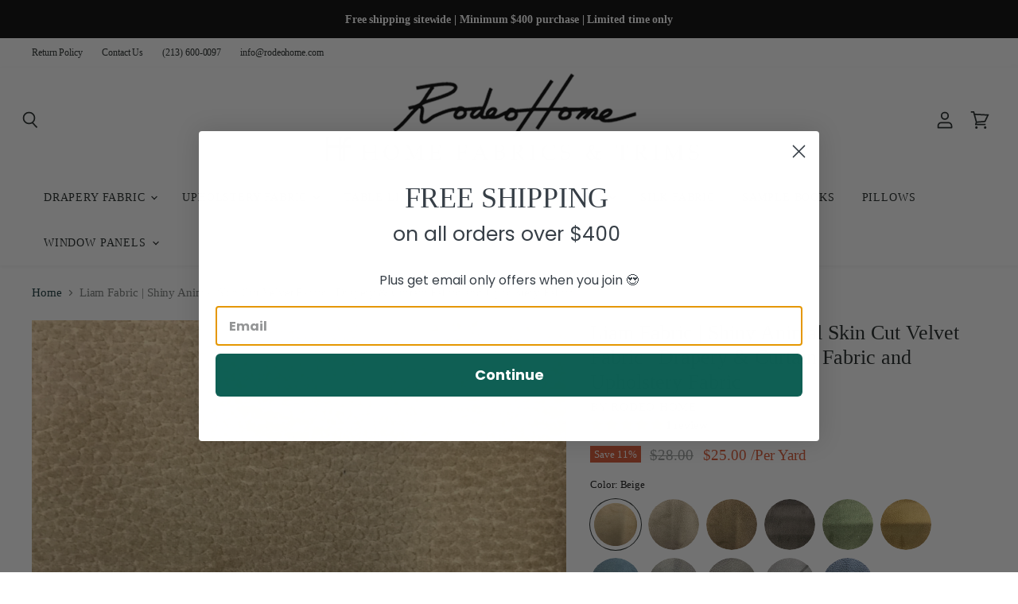

--- FILE ---
content_type: text/html; charset=utf-8
request_url: https://rodeohome.com/products/liam-shiny-velvet-fabric
body_size: 59985
content:
<!doctype html>
<html class="no-js no-touch" lang="en">
  <head>
    <meta charset="utf-8">
    <meta http-equiv="X-UA-Compatible" content="IE=edge,chrome=1">
    <meta name="viewport" content="width=device-width,initial-scale=1" />

    <!-- Preconnect Domains -->
    <link rel="preconnect" href="https://cdn.shopify.com" crossorigin>
    <link rel="preconnect" href="https://fonts.shopify.com" crossorigin>
    <link rel="preconnect" href="https://monorail-edge.shopifysvc.com">

    
      <link rel="preconnect" href="https://connect.facebook.net" crossorigin>
    
    
      <link rel="preconnect" href="https://www.google-analytics.com" crossorigin>
    

    <!-- Preload Assets -->
    <link rel="preload" href="//rodeohome.com/cdn/shop/t/68/assets/api.js?v=53513403336323676991752511596" as="script">

    

    <link rel="preload" href="//rodeohome.com/cdn/shop/t/68/assets/superstore.js?v=35795384425480253651752511596" as="script"><title>Liam Fabric | Shiny Animal Skin Cut Velvet | Upholstery Fabric &amp; Drapery &amp; Curtain Fabric | Shop By The Yard — Rodeo Home</title>

    
      <meta name="description" content="Liam Fabric – Shiny animal skin cut velvet, ideal for upholstery, drapery, and curtains. Bold design and luxurious texture, sold by the yard. Order Samples Today!">
    

    
  <link rel="shortcut icon" href="//rodeohome.com/cdn/shop/files/RH-FAVICON-03-ORIGINAL_32x32.png?v=1744818041" type="image/png">


    
      <link rel="canonical" href="https://rodeohome.com/products/liam-shiny-velvet-fabric" />
    

    
    















<meta property="og:site_name" content="Rodeo Home">
<meta property="og:url" content="https://rodeohome.com/products/liam-shiny-velvet-fabric">
<meta property="og:title" content="Liam Fabric | Shiny Animal Skin Cut Velvet Fabric | Drapery &amp; Curtain Fabric and Upholstery Fabric">
<meta property="og:type" content="website">
<meta property="og:description" content="Liam Fabric – Shiny animal skin cut velvet, ideal for upholstery, drapery, and curtains. Bold design and luxurious texture, sold by the yard. Order Samples Today!">




    
    
    

    
    
    <meta
      property="og:image"
      content="https://rodeohome.com/cdn/shop/products/LIAM-01_1200x1200.JPG?v=1753821727"
    />
    <meta
      property="og:image:secure_url"
      content="https://rodeohome.com/cdn/shop/products/LIAM-01_1200x1200.JPG?v=1753821727"
    />
    <meta property="og:image:width" content="1200" />
    <meta property="og:image:height" content="1200" />
    
    
    <meta property="og:image:alt" content="Liam fabric in color Beige showcasing fabric shiny animal skin cut velvet upholstery fabric & drapery & curtain fabric." />
  
















<meta name="twitter:title" content="Liam Fabric | Shiny Animal Skin Cut Velvet | Upholstery Fabric &amp; Drapery &amp; Curtain Fabric | Shop By The Yard">
<meta name="twitter:description" content="Liam Fabric – Shiny animal skin cut velvet, ideal for upholstery, drapery, and curtains. Bold design and luxurious texture, sold by the yard. Order Samples Today!">


    
    
    
      
      
      <meta name="twitter:card" content="summary">
    
    
    <meta
      property="twitter:image"
      content="https://rodeohome.com/cdn/shop/products/LIAM-01_1200x1200_crop_center.JPG?v=1753821727"
    />
    <meta property="twitter:image:width" content="1200" />
    <meta property="twitter:image:height" content="1200" />
    
    
    <meta property="twitter:image:alt" content="Liam fabric in color Beige showcasing fabric shiny animal skin cut velvet upholstery fabric &amp; drapery &amp; curtain fabric." />
  



    

    <link rel="preload" href="" as="font" crossorigin="anonymous">

    
      <link rel="preload" as="style" href="//rodeohome.com/cdn/shop/t/68/assets/theme.css?v=161305442311726740681763228676">
    

    

<!-- Avada Boost Sales Script -->

      




          
          
          
          
          
          
          
          
          <script async crossorigin fetchpriority="high" src="/cdn/shopifycloud/importmap-polyfill/es-modules-shim.2.4.0.js"></script>
<script>
            const AVADA_ENHANCEMENTS = {};
            AVADA_ENHANCEMENTS.contentProtection = false;
            AVADA_ENHANCEMENTS.hideCheckoutButon = false;
            AVADA_ENHANCEMENTS.cartSticky = false;
            AVADA_ENHANCEMENTS.multiplePixelStatus = false;
            AVADA_ENHANCEMENTS.inactiveStatus = false;
            AVADA_ENHANCEMENTS.cartButtonAnimationStatus = false;
            AVADA_ENHANCEMENTS.whatsappStatus = false;
            AVADA_ENHANCEMENTS.messengerStatus = false;
          </script>































 


      <script>
        const AVADA_CDT = {};
        AVADA_CDT.template = "product";
        AVADA_CDT.collections = [];
        
          AVADA_CDT.collections.push("491907940636");
        
          AVADA_CDT.collections.push("83574194230");
        
          AVADA_CDT.collections.push("84867219510");
        
          AVADA_CDT.collections.push("469988966684");
        
          AVADA_CDT.collections.push("469994176796");
        
          AVADA_CDT.collections.push("469637693724");
        
          AVADA_CDT.collections.push("469996044572");
        
          AVADA_CDT.collections.push("161586872433");
        
          AVADA_CDT.collections.push("470038315292");
        
          AVADA_CDT.collections.push("470038446364");
        
          AVADA_CDT.collections.push("84867285046");
        
          AVADA_CDT.collections.push("470069707036");
        
          AVADA_CDT.collections.push("470039462172");
        
          AVADA_CDT.collections.push("470070395164");
        
          AVADA_CDT.collections.push("470047621404");
        
          AVADA_CDT.collections.push("470040150300");
        
          AVADA_CDT.collections.push("161587691633");
        
          AVADA_CDT.collections.push("470069215516");
        
          AVADA_CDT.collections.push("470069281052");
        
          AVADA_CDT.collections.push("491904008476");
        
          AVADA_CDT.collections.push("491908432156");
        
          AVADA_CDT.collections.push("491908628764");
        
          AVADA_CDT.collections.push("491818483996");
        
          AVADA_CDT.collections.push("491907612956");
        
          AVADA_CDT.collections.push("491908825372");
        
          AVADA_CDT.collections.push("491908399388");
        
          AVADA_CDT.collections.push("491903910172");
        

        const AVADA_INVQTY = {};
        
          AVADA_INVQTY[19702286647350] = 176;
        
          AVADA_INVQTY[39248966221937] = 193;
        
          AVADA_INVQTY[39248965075057] = 199;
        
          AVADA_INVQTY[39248966287473] = 190;
        
          AVADA_INVQTY[39248965173361] = 176;
        
          AVADA_INVQTY[39248966385777] = 187;
        
          AVADA_INVQTY[39248965271665] = 200;
        
          AVADA_INVQTY[39248966549617] = 193;
        
          AVADA_INVQTY[39248965304433] = 176;
        
          AVADA_INVQTY[39248966647921] = 192;
        
          AVADA_INVQTY[39248965337201] = 192;
        
          AVADA_INVQTY[39248966713457] = 199;
        
          AVADA_INVQTY[39248965468273] = 200;
        
          AVADA_INVQTY[39248966746225] = 193;
        
          AVADA_INVQTY[39248965795953] = 187;
        
          AVADA_INVQTY[39248966811761] = 189;
        
          AVADA_INVQTY[39248965861489] = 200;
        
          AVADA_INVQTY[39248966942833] = 193;
        
          AVADA_INVQTY[39248965959793] = 0;
        
          AVADA_INVQTY[39248966975601] = 0;
        
          AVADA_INVQTY[39248966090865] = 176;
        
          AVADA_INVQTY[39248967172209] = 191;
        

        AVADA_CDT.cartitem = 0;
        AVADA_CDT.moneyformat = '${{amount}}';
        AVADA_CDT.cartTotalPrice = 0;
        
        AVADA_CDT.selected_variant_id = 19702286647350;
        AVADA_CDT.product = {"id": 2000008970294,"title": "Liam Fabric | Shiny Animal Skin Cut Velvet Fabric | Drapery \u0026 Curtain Fabric and Upholstery Fabric","handle": "liam-shiny-velvet-fabric","vendor": "Rodeo Home",
            "type": "Fabric","tags": ["Color_Beige","Color_Flax","Color_Gold","Color_Gray","Color_Green","Color_Ivory","Color_Mocha","Color_Natural","Color_Navy","Color_Silver","Color_Yellow","Content_100% Polyester","Pattern_Animal","Pattern_Solid","Type_Textured","Type_Velvet","Usage_Drapery","Usage_Upholstery","Weight_Medium Weight"],"price": 399,"price_min": 399,"price_max": 2500,
            "available": true,"price_varies": true,"compare_at_price": 2800,
            "compare_at_price_min": 2800,"compare_at_price_max": 2800,
            "compare_at_price_varies": false,"variants": [{"id":19702286647350,"title":"Beige \/ Yard","option1":"Beige","option2":"Yard","option3":null,"sku":"LIAM-01","requires_shipping":true,"taxable":true,"featured_image":{"id":6798600896566,"product_id":2000008970294,"position":1,"created_at":"2019-03-07T12:28:35-08:00","updated_at":"2025-07-29T13:42:07-07:00","alt":"Liam fabric in color Beige showcasing fabric shiny animal skin cut velvet upholstery fabric \u0026 drapery \u0026 curtain fabric.","width":2000,"height":2000,"src":"\/\/rodeohome.com\/cdn\/shop\/products\/LIAM-01.JPG?v=1753821727","variant_ids":[19702286647350,39248966221937]},"available":true,"name":"Liam Fabric | Shiny Animal Skin Cut Velvet Fabric | Drapery \u0026 Curtain Fabric and Upholstery Fabric - Beige \/ Yard","public_title":"Beige \/ Yard","options":["Beige","Yard"],"price":2500,"weight":458,"compare_at_price":2800,"inventory_management":"shopify","barcode":"836750139772","featured_media":{"alt":"Liam fabric in color Beige showcasing fabric shiny animal skin cut velvet upholstery fabric \u0026 drapery \u0026 curtain fabric.","id":1158743425078,"position":1,"preview_image":{"aspect_ratio":1.0,"height":2000,"width":2000,"src":"\/\/rodeohome.com\/cdn\/shop\/products\/LIAM-01.JPG?v=1753821727"}},"requires_selling_plan":false,"selling_plan_allocations":[]},{"id":39248966221937,"title":"Beige \/ Sample","option1":"Beige","option2":"Sample","option3":null,"sku":"SMP\/LIAM-01","requires_shipping":true,"taxable":true,"featured_image":{"id":6798600896566,"product_id":2000008970294,"position":1,"created_at":"2019-03-07T12:28:35-08:00","updated_at":"2025-07-29T13:42:07-07:00","alt":"Liam fabric in color Beige showcasing fabric shiny animal skin cut velvet upholstery fabric \u0026 drapery \u0026 curtain fabric.","width":2000,"height":2000,"src":"\/\/rodeohome.com\/cdn\/shop\/products\/LIAM-01.JPG?v=1753821727","variant_ids":[19702286647350,39248966221937]},"available":true,"name":"Liam Fabric | Shiny Animal Skin Cut Velvet Fabric | Drapery \u0026 Curtain Fabric and Upholstery Fabric - Beige \/ Sample","public_title":"Beige \/ Sample","options":["Beige","Sample"],"price":399,"weight":45,"compare_at_price":null,"inventory_management":"shopify","barcode":"947861124600","featured_media":{"alt":"Liam fabric in color Beige showcasing fabric shiny animal skin cut velvet upholstery fabric \u0026 drapery \u0026 curtain fabric.","id":1158743425078,"position":1,"preview_image":{"aspect_ratio":1.0,"height":2000,"width":2000,"src":"\/\/rodeohome.com\/cdn\/shop\/products\/LIAM-01.JPG?v=1753821727"}},"requires_selling_plan":false,"selling_plan_allocations":[]},{"id":39248965075057,"title":"Flax \/ Yard","option1":"Flax","option2":"Yard","option3":null,"sku":"LIAM-02","requires_shipping":true,"taxable":true,"featured_image":{"id":27951757066353,"product_id":2000008970294,"position":2,"created_at":"2021-02-26T09:31:53-08:00","updated_at":"2025-07-29T13:42:11-07:00","alt":"Liam fabric in color Flax showcasing fabric shiny animal skin cut velvet upholstery fabric \u0026 drapery \u0026 curtain fabric.","width":2000,"height":2000,"src":"\/\/rodeohome.com\/cdn\/shop\/products\/LIAM-02.jpg?v=1753821731","variant_ids":[39248965075057,39248966287473]},"available":true,"name":"Liam Fabric | Shiny Animal Skin Cut Velvet Fabric | Drapery \u0026 Curtain Fabric and Upholstery Fabric - Flax \/ Yard","public_title":"Flax \/ Yard","options":["Flax","Yard"],"price":2500,"weight":458,"compare_at_price":2800,"inventory_management":"shopify","barcode":"836750139789","featured_media":{"alt":"Liam fabric in color Flax showcasing fabric shiny animal skin cut velvet upholstery fabric \u0026 drapery \u0026 curtain fabric.","id":20254968840305,"position":2,"preview_image":{"aspect_ratio":1.0,"height":2000,"width":2000,"src":"\/\/rodeohome.com\/cdn\/shop\/products\/LIAM-02.jpg?v=1753821731"}},"requires_selling_plan":false,"selling_plan_allocations":[]},{"id":39248966287473,"title":"Flax \/ Sample","option1":"Flax","option2":"Sample","option3":null,"sku":"SMP\/LIAM-02","requires_shipping":true,"taxable":true,"featured_image":{"id":27951757066353,"product_id":2000008970294,"position":2,"created_at":"2021-02-26T09:31:53-08:00","updated_at":"2025-07-29T13:42:11-07:00","alt":"Liam fabric in color Flax showcasing fabric shiny animal skin cut velvet upholstery fabric \u0026 drapery \u0026 curtain fabric.","width":2000,"height":2000,"src":"\/\/rodeohome.com\/cdn\/shop\/products\/LIAM-02.jpg?v=1753821731","variant_ids":[39248965075057,39248966287473]},"available":true,"name":"Liam Fabric | Shiny Animal Skin Cut Velvet Fabric | Drapery \u0026 Curtain Fabric and Upholstery Fabric - Flax \/ Sample","public_title":"Flax \/ Sample","options":["Flax","Sample"],"price":399,"weight":45,"compare_at_price":null,"inventory_management":"shopify","barcode":"947861124617","featured_media":{"alt":"Liam fabric in color Flax showcasing fabric shiny animal skin cut velvet upholstery fabric \u0026 drapery \u0026 curtain fabric.","id":20254968840305,"position":2,"preview_image":{"aspect_ratio":1.0,"height":2000,"width":2000,"src":"\/\/rodeohome.com\/cdn\/shop\/products\/LIAM-02.jpg?v=1753821731"}},"requires_selling_plan":false,"selling_plan_allocations":[]},{"id":39248965173361,"title":"Copper \/ Yard","option1":"Copper","option2":"Yard","option3":null,"sku":"LIAM-03","requires_shipping":true,"taxable":true,"featured_image":{"id":27951757459569,"product_id":2000008970294,"position":3,"created_at":"2021-02-26T09:31:57-08:00","updated_at":"2025-07-29T13:42:15-07:00","alt":"Liam fabric in color Copper showcasing fabric shiny animal skin cut velvet upholstery fabric \u0026 drapery \u0026 curtain fabric.","width":2000,"height":2000,"src":"\/\/rodeohome.com\/cdn\/shop\/products\/LIAM-03.jpg?v=1753821735","variant_ids":[39248965173361,39248966385777]},"available":true,"name":"Liam Fabric | Shiny Animal Skin Cut Velvet Fabric | Drapery \u0026 Curtain Fabric and Upholstery Fabric - Copper \/ Yard","public_title":"Copper \/ Yard","options":["Copper","Yard"],"price":2500,"weight":458,"compare_at_price":2800,"inventory_management":"shopify","barcode":"836750139796","featured_media":{"alt":"Liam fabric in color Copper showcasing fabric shiny animal skin cut velvet upholstery fabric \u0026 drapery \u0026 curtain fabric.","id":20254969167985,"position":3,"preview_image":{"aspect_ratio":1.0,"height":2000,"width":2000,"src":"\/\/rodeohome.com\/cdn\/shop\/products\/LIAM-03.jpg?v=1753821735"}},"requires_selling_plan":false,"selling_plan_allocations":[]},{"id":39248966385777,"title":"Copper \/ Sample","option1":"Copper","option2":"Sample","option3":null,"sku":"SMP\/LIAM-03","requires_shipping":true,"taxable":true,"featured_image":{"id":27951757459569,"product_id":2000008970294,"position":3,"created_at":"2021-02-26T09:31:57-08:00","updated_at":"2025-07-29T13:42:15-07:00","alt":"Liam fabric in color Copper showcasing fabric shiny animal skin cut velvet upholstery fabric \u0026 drapery \u0026 curtain fabric.","width":2000,"height":2000,"src":"\/\/rodeohome.com\/cdn\/shop\/products\/LIAM-03.jpg?v=1753821735","variant_ids":[39248965173361,39248966385777]},"available":true,"name":"Liam Fabric | Shiny Animal Skin Cut Velvet Fabric | Drapery \u0026 Curtain Fabric and Upholstery Fabric - Copper \/ Sample","public_title":"Copper \/ Sample","options":["Copper","Sample"],"price":399,"weight":45,"compare_at_price":null,"inventory_management":"shopify","barcode":"947861124624","featured_media":{"alt":"Liam fabric in color Copper showcasing fabric shiny animal skin cut velvet upholstery fabric \u0026 drapery \u0026 curtain fabric.","id":20254969167985,"position":3,"preview_image":{"aspect_ratio":1.0,"height":2000,"width":2000,"src":"\/\/rodeohome.com\/cdn\/shop\/products\/LIAM-03.jpg?v=1753821735"}},"requires_selling_plan":false,"selling_plan_allocations":[]},{"id":39248965271665,"title":"Chocolate \/ Yard","option1":"Chocolate","option2":"Yard","option3":null,"sku":"LIAM-04","requires_shipping":true,"taxable":true,"featured_image":{"id":27951757590641,"product_id":2000008970294,"position":4,"created_at":"2021-02-26T09:32:00-08:00","updated_at":"2025-07-29T13:42:21-07:00","alt":"Liam fabric in color Chocolate showcasing fabric shiny animal skin cut velvet upholstery fabric \u0026 drapery \u0026 curtain fabric.","width":2000,"height":2000,"src":"\/\/rodeohome.com\/cdn\/shop\/products\/LIAM-04.jpg?v=1753821741","variant_ids":[39248965271665,39248966549617]},"available":true,"name":"Liam Fabric | Shiny Animal Skin Cut Velvet Fabric | Drapery \u0026 Curtain Fabric and Upholstery Fabric - Chocolate \/ Yard","public_title":"Chocolate \/ Yard","options":["Chocolate","Yard"],"price":2500,"weight":458,"compare_at_price":2800,"inventory_management":"shopify","barcode":"836750139802","featured_media":{"alt":"Liam fabric in color Chocolate showcasing fabric shiny animal skin cut velvet upholstery fabric \u0026 drapery \u0026 curtain fabric.","id":20254969299057,"position":4,"preview_image":{"aspect_ratio":1.0,"height":2000,"width":2000,"src":"\/\/rodeohome.com\/cdn\/shop\/products\/LIAM-04.jpg?v=1753821741"}},"requires_selling_plan":false,"selling_plan_allocations":[]},{"id":39248966549617,"title":"Chocolate \/ Sample","option1":"Chocolate","option2":"Sample","option3":null,"sku":"SMP\/LIAM-04","requires_shipping":true,"taxable":true,"featured_image":{"id":27951757590641,"product_id":2000008970294,"position":4,"created_at":"2021-02-26T09:32:00-08:00","updated_at":"2025-07-29T13:42:21-07:00","alt":"Liam fabric in color Chocolate showcasing fabric shiny animal skin cut velvet upholstery fabric \u0026 drapery \u0026 curtain fabric.","width":2000,"height":2000,"src":"\/\/rodeohome.com\/cdn\/shop\/products\/LIAM-04.jpg?v=1753821741","variant_ids":[39248965271665,39248966549617]},"available":true,"name":"Liam Fabric | Shiny Animal Skin Cut Velvet Fabric | Drapery \u0026 Curtain Fabric and Upholstery Fabric - Chocolate \/ Sample","public_title":"Chocolate \/ Sample","options":["Chocolate","Sample"],"price":399,"weight":45,"compare_at_price":null,"inventory_management":"shopify","barcode":"947861124631","featured_media":{"alt":"Liam fabric in color Chocolate showcasing fabric shiny animal skin cut velvet upholstery fabric \u0026 drapery \u0026 curtain fabric.","id":20254969299057,"position":4,"preview_image":{"aspect_ratio":1.0,"height":2000,"width":2000,"src":"\/\/rodeohome.com\/cdn\/shop\/products\/LIAM-04.jpg?v=1753821741"}},"requires_selling_plan":false,"selling_plan_allocations":[]},{"id":39248965304433,"title":"Forest \/ Yard","option1":"Forest","option2":"Yard","option3":null,"sku":"LIAM-05","requires_shipping":true,"taxable":true,"featured_image":{"id":27951757787249,"product_id":2000008970294,"position":5,"created_at":"2021-02-26T09:32:02-08:00","updated_at":"2025-07-29T13:42:24-07:00","alt":"Liam fabric in color Forest showcasing fabric shiny animal skin cut velvet upholstery fabric \u0026 drapery \u0026 curtain fabric.","width":2000,"height":2000,"src":"\/\/rodeohome.com\/cdn\/shop\/products\/LIAM-05.jpg?v=1753821744","variant_ids":[39248965304433,39248966647921]},"available":true,"name":"Liam Fabric | Shiny Animal Skin Cut Velvet Fabric | Drapery \u0026 Curtain Fabric and Upholstery Fabric - Forest \/ Yard","public_title":"Forest \/ Yard","options":["Forest","Yard"],"price":2500,"weight":458,"compare_at_price":2800,"inventory_management":"shopify","barcode":"836750139819","featured_media":{"alt":"Liam fabric in color Forest showcasing fabric shiny animal skin cut velvet upholstery fabric \u0026 drapery \u0026 curtain fabric.","id":20254969495665,"position":5,"preview_image":{"aspect_ratio":1.0,"height":2000,"width":2000,"src":"\/\/rodeohome.com\/cdn\/shop\/products\/LIAM-05.jpg?v=1753821744"}},"requires_selling_plan":false,"selling_plan_allocations":[]},{"id":39248966647921,"title":"Forest \/ Sample","option1":"Forest","option2":"Sample","option3":null,"sku":"SMP\/LIAM-05","requires_shipping":true,"taxable":true,"featured_image":{"id":27951757787249,"product_id":2000008970294,"position":5,"created_at":"2021-02-26T09:32:02-08:00","updated_at":"2025-07-29T13:42:24-07:00","alt":"Liam fabric in color Forest showcasing fabric shiny animal skin cut velvet upholstery fabric \u0026 drapery \u0026 curtain fabric.","width":2000,"height":2000,"src":"\/\/rodeohome.com\/cdn\/shop\/products\/LIAM-05.jpg?v=1753821744","variant_ids":[39248965304433,39248966647921]},"available":true,"name":"Liam Fabric | Shiny Animal Skin Cut Velvet Fabric | Drapery \u0026 Curtain Fabric and Upholstery Fabric - Forest \/ Sample","public_title":"Forest \/ Sample","options":["Forest","Sample"],"price":399,"weight":45,"compare_at_price":null,"inventory_management":"shopify","barcode":"947861124648","featured_media":{"alt":"Liam fabric in color Forest showcasing fabric shiny animal skin cut velvet upholstery fabric \u0026 drapery \u0026 curtain fabric.","id":20254969495665,"position":5,"preview_image":{"aspect_ratio":1.0,"height":2000,"width":2000,"src":"\/\/rodeohome.com\/cdn\/shop\/products\/LIAM-05.jpg?v=1753821744"}},"requires_selling_plan":false,"selling_plan_allocations":[]},{"id":39248965337201,"title":"Tan \/ Yard","option1":"Tan","option2":"Yard","option3":null,"sku":"LIAM-06","requires_shipping":true,"taxable":true,"featured_image":{"id":27951757983857,"product_id":2000008970294,"position":6,"created_at":"2021-02-26T09:32:04-08:00","updated_at":"2025-07-29T13:42:29-07:00","alt":"Liam fabric in color Tan showcasing fabric shiny animal skin cut velvet upholstery fabric \u0026 drapery \u0026 curtain fabric.","width":2000,"height":2000,"src":"\/\/rodeohome.com\/cdn\/shop\/products\/LIAM-06.jpg?v=1753821749","variant_ids":[39248965337201,39248966713457]},"available":true,"name":"Liam Fabric | Shiny Animal Skin Cut Velvet Fabric | Drapery \u0026 Curtain Fabric and Upholstery Fabric - Tan \/ Yard","public_title":"Tan \/ Yard","options":["Tan","Yard"],"price":2500,"weight":458,"compare_at_price":2800,"inventory_management":"shopify","barcode":"836750139826","featured_media":{"alt":"Liam fabric in color Tan showcasing fabric shiny animal skin cut velvet upholstery fabric \u0026 drapery \u0026 curtain fabric.","id":20254969692273,"position":6,"preview_image":{"aspect_ratio":1.0,"height":2000,"width":2000,"src":"\/\/rodeohome.com\/cdn\/shop\/products\/LIAM-06.jpg?v=1753821749"}},"requires_selling_plan":false,"selling_plan_allocations":[]},{"id":39248966713457,"title":"Tan \/ Sample","option1":"Tan","option2":"Sample","option3":null,"sku":"SMP\/LIAM-06","requires_shipping":true,"taxable":true,"featured_image":{"id":27951757983857,"product_id":2000008970294,"position":6,"created_at":"2021-02-26T09:32:04-08:00","updated_at":"2025-07-29T13:42:29-07:00","alt":"Liam fabric in color Tan showcasing fabric shiny animal skin cut velvet upholstery fabric \u0026 drapery \u0026 curtain fabric.","width":2000,"height":2000,"src":"\/\/rodeohome.com\/cdn\/shop\/products\/LIAM-06.jpg?v=1753821749","variant_ids":[39248965337201,39248966713457]},"available":true,"name":"Liam Fabric | Shiny Animal Skin Cut Velvet Fabric | Drapery \u0026 Curtain Fabric and Upholstery Fabric - Tan \/ Sample","public_title":"Tan \/ Sample","options":["Tan","Sample"],"price":399,"weight":45,"compare_at_price":null,"inventory_management":"shopify","barcode":"947861124655","featured_media":{"alt":"Liam fabric in color Tan showcasing fabric shiny animal skin cut velvet upholstery fabric \u0026 drapery \u0026 curtain fabric.","id":20254969692273,"position":6,"preview_image":{"aspect_ratio":1.0,"height":2000,"width":2000,"src":"\/\/rodeohome.com\/cdn\/shop\/products\/LIAM-06.jpg?v=1753821749"}},"requires_selling_plan":false,"selling_plan_allocations":[]},{"id":39248965468273,"title":"Sky \/ Yard","option1":"Sky","option2":"Yard","option3":null,"sku":"LIAM-07","requires_shipping":true,"taxable":true,"featured_image":{"id":27951758082161,"product_id":2000008970294,"position":7,"created_at":"2021-02-26T09:32:07-08:00","updated_at":"2025-07-29T13:42:33-07:00","alt":"Liam fabric in color Sky showcasing fabric shiny animal skin cut velvet upholstery fabric \u0026 drapery \u0026 curtain fabric.","width":2000,"height":2000,"src":"\/\/rodeohome.com\/cdn\/shop\/products\/LIAM-07.jpg?v=1753821753","variant_ids":[39248965468273,39248966746225]},"available":true,"name":"Liam Fabric | Shiny Animal Skin Cut Velvet Fabric | Drapery \u0026 Curtain Fabric and Upholstery Fabric - Sky \/ Yard","public_title":"Sky \/ Yard","options":["Sky","Yard"],"price":2500,"weight":458,"compare_at_price":2800,"inventory_management":"shopify","barcode":"836750139833","featured_media":{"alt":"Liam fabric in color Sky showcasing fabric shiny animal skin cut velvet upholstery fabric \u0026 drapery \u0026 curtain fabric.","id":20254969790577,"position":7,"preview_image":{"aspect_ratio":1.0,"height":2000,"width":2000,"src":"\/\/rodeohome.com\/cdn\/shop\/products\/LIAM-07.jpg?v=1753821753"}},"requires_selling_plan":false,"selling_plan_allocations":[]},{"id":39248966746225,"title":"Sky \/ Sample","option1":"Sky","option2":"Sample","option3":null,"sku":"SMP\/LIAM-07","requires_shipping":true,"taxable":true,"featured_image":{"id":27951758082161,"product_id":2000008970294,"position":7,"created_at":"2021-02-26T09:32:07-08:00","updated_at":"2025-07-29T13:42:33-07:00","alt":"Liam fabric in color Sky showcasing fabric shiny animal skin cut velvet upholstery fabric \u0026 drapery \u0026 curtain fabric.","width":2000,"height":2000,"src":"\/\/rodeohome.com\/cdn\/shop\/products\/LIAM-07.jpg?v=1753821753","variant_ids":[39248965468273,39248966746225]},"available":true,"name":"Liam Fabric | Shiny Animal Skin Cut Velvet Fabric | Drapery \u0026 Curtain Fabric and Upholstery Fabric - Sky \/ Sample","public_title":"Sky \/ Sample","options":["Sky","Sample"],"price":399,"weight":45,"compare_at_price":null,"inventory_management":"shopify","barcode":"947861124662","featured_media":{"alt":"Liam fabric in color Sky showcasing fabric shiny animal skin cut velvet upholstery fabric \u0026 drapery \u0026 curtain fabric.","id":20254969790577,"position":7,"preview_image":{"aspect_ratio":1.0,"height":2000,"width":2000,"src":"\/\/rodeohome.com\/cdn\/shop\/products\/LIAM-07.jpg?v=1753821753"}},"requires_selling_plan":false,"selling_plan_allocations":[]},{"id":39248965795953,"title":"Silver \/ Yard","option1":"Silver","option2":"Yard","option3":null,"sku":"LIAM-08","requires_shipping":true,"taxable":true,"featured_image":{"id":27951758344305,"product_id":2000008970294,"position":8,"created_at":"2021-02-26T09:32:11-08:00","updated_at":"2025-07-29T13:42:37-07:00","alt":"Liam fabric in color Silver showcasing fabric shiny animal skin cut velvet upholstery fabric \u0026 drapery \u0026 curtain fabric.","width":2000,"height":2000,"src":"\/\/rodeohome.com\/cdn\/shop\/products\/LIAM-08.jpg?v=1753821757","variant_ids":[39248965795953,39248966811761]},"available":true,"name":"Liam Fabric | Shiny Animal Skin Cut Velvet Fabric | Drapery \u0026 Curtain Fabric and Upholstery Fabric - Silver \/ Yard","public_title":"Silver \/ Yard","options":["Silver","Yard"],"price":2500,"weight":458,"compare_at_price":2800,"inventory_management":"shopify","barcode":"836750139840","featured_media":{"alt":"Liam fabric in color Silver showcasing fabric shiny animal skin cut velvet upholstery fabric \u0026 drapery \u0026 curtain fabric.","id":20254970052721,"position":8,"preview_image":{"aspect_ratio":1.0,"height":2000,"width":2000,"src":"\/\/rodeohome.com\/cdn\/shop\/products\/LIAM-08.jpg?v=1753821757"}},"requires_selling_plan":false,"selling_plan_allocations":[]},{"id":39248966811761,"title":"Silver \/ Sample","option1":"Silver","option2":"Sample","option3":null,"sku":"SMP\/LIAM-08","requires_shipping":true,"taxable":true,"featured_image":{"id":27951758344305,"product_id":2000008970294,"position":8,"created_at":"2021-02-26T09:32:11-08:00","updated_at":"2025-07-29T13:42:37-07:00","alt":"Liam fabric in color Silver showcasing fabric shiny animal skin cut velvet upholstery fabric \u0026 drapery \u0026 curtain fabric.","width":2000,"height":2000,"src":"\/\/rodeohome.com\/cdn\/shop\/products\/LIAM-08.jpg?v=1753821757","variant_ids":[39248965795953,39248966811761]},"available":true,"name":"Liam Fabric | Shiny Animal Skin Cut Velvet Fabric | Drapery \u0026 Curtain Fabric and Upholstery Fabric - Silver \/ Sample","public_title":"Silver \/ Sample","options":["Silver","Sample"],"price":399,"weight":45,"compare_at_price":null,"inventory_management":"shopify","barcode":"947861124679","featured_media":{"alt":"Liam fabric in color Silver showcasing fabric shiny animal skin cut velvet upholstery fabric \u0026 drapery \u0026 curtain fabric.","id":20254970052721,"position":8,"preview_image":{"aspect_ratio":1.0,"height":2000,"width":2000,"src":"\/\/rodeohome.com\/cdn\/shop\/products\/LIAM-08.jpg?v=1753821757"}},"requires_selling_plan":false,"selling_plan_allocations":[]},{"id":39248965861489,"title":"Pearl \/ Yard","option1":"Pearl","option2":"Yard","option3":null,"sku":"LIAM-09","requires_shipping":true,"taxable":true,"featured_image":{"id":27951758409841,"product_id":2000008970294,"position":9,"created_at":"2021-02-26T09:32:12-08:00","updated_at":"2025-07-29T13:42:41-07:00","alt":"Liam fabric in color Pearl showcasing fabric shiny animal skin cut velvet upholstery fabric \u0026 drapery \u0026 curtain fabric.","width":2000,"height":2000,"src":"\/\/rodeohome.com\/cdn\/shop\/products\/LIAM-09.jpg?v=1753821761","variant_ids":[39248965861489,39248966942833]},"available":true,"name":"Liam Fabric | Shiny Animal Skin Cut Velvet Fabric | Drapery \u0026 Curtain Fabric and Upholstery Fabric - Pearl \/ Yard","public_title":"Pearl \/ Yard","options":["Pearl","Yard"],"price":2500,"weight":458,"compare_at_price":2800,"inventory_management":"shopify","barcode":"836750139857","featured_media":{"alt":"Liam fabric in color Pearl showcasing fabric shiny animal skin cut velvet upholstery fabric \u0026 drapery \u0026 curtain fabric.","id":20254970118257,"position":9,"preview_image":{"aspect_ratio":1.0,"height":2000,"width":2000,"src":"\/\/rodeohome.com\/cdn\/shop\/products\/LIAM-09.jpg?v=1753821761"}},"requires_selling_plan":false,"selling_plan_allocations":[]},{"id":39248966942833,"title":"Pearl \/ Sample","option1":"Pearl","option2":"Sample","option3":null,"sku":"SMP\/LIAM-09","requires_shipping":true,"taxable":true,"featured_image":{"id":27951758409841,"product_id":2000008970294,"position":9,"created_at":"2021-02-26T09:32:12-08:00","updated_at":"2025-07-29T13:42:41-07:00","alt":"Liam fabric in color Pearl showcasing fabric shiny animal skin cut velvet upholstery fabric \u0026 drapery \u0026 curtain fabric.","width":2000,"height":2000,"src":"\/\/rodeohome.com\/cdn\/shop\/products\/LIAM-09.jpg?v=1753821761","variant_ids":[39248965861489,39248966942833]},"available":true,"name":"Liam Fabric | Shiny Animal Skin Cut Velvet Fabric | Drapery \u0026 Curtain Fabric and Upholstery Fabric - Pearl \/ Sample","public_title":"Pearl \/ Sample","options":["Pearl","Sample"],"price":399,"weight":45,"compare_at_price":null,"inventory_management":"shopify","barcode":"947861124686","featured_media":{"alt":"Liam fabric in color Pearl showcasing fabric shiny animal skin cut velvet upholstery fabric \u0026 drapery \u0026 curtain fabric.","id":20254970118257,"position":9,"preview_image":{"aspect_ratio":1.0,"height":2000,"width":2000,"src":"\/\/rodeohome.com\/cdn\/shop\/products\/LIAM-09.jpg?v=1753821761"}},"requires_selling_plan":false,"selling_plan_allocations":[]},{"id":39248965959793,"title":"Gray \/ Yard","option1":"Gray","option2":"Yard","option3":null,"sku":"LIAM-10","requires_shipping":true,"taxable":true,"featured_image":{"id":27951758475377,"product_id":2000008970294,"position":10,"created_at":"2021-02-26T09:32:16-08:00","updated_at":"2025-07-29T13:42:45-07:00","alt":"Liam fabric in color Gray showcasing fabric shiny animal skin cut velvet upholstery fabric \u0026 drapery \u0026 curtain fabric.","width":2000,"height":2000,"src":"\/\/rodeohome.com\/cdn\/shop\/products\/LIAM-10.jpg?v=1753821765","variant_ids":[39248965959793,39248966975601]},"available":false,"name":"Liam Fabric | Shiny Animal Skin Cut Velvet Fabric | Drapery \u0026 Curtain Fabric and Upholstery Fabric - Gray \/ Yard","public_title":"Gray \/ Yard","options":["Gray","Yard"],"price":2500,"weight":458,"compare_at_price":2800,"inventory_management":"shopify","barcode":"836750139864","featured_media":{"alt":"Liam fabric in color Gray showcasing fabric shiny animal skin cut velvet upholstery fabric \u0026 drapery \u0026 curtain fabric.","id":20254970183793,"position":10,"preview_image":{"aspect_ratio":1.0,"height":2000,"width":2000,"src":"\/\/rodeohome.com\/cdn\/shop\/products\/LIAM-10.jpg?v=1753821765"}},"requires_selling_plan":false,"selling_plan_allocations":[]},{"id":39248966975601,"title":"Gray \/ Sample","option1":"Gray","option2":"Sample","option3":null,"sku":"SMP\/LIAM-10","requires_shipping":true,"taxable":true,"featured_image":{"id":27951758475377,"product_id":2000008970294,"position":10,"created_at":"2021-02-26T09:32:16-08:00","updated_at":"2025-07-29T13:42:45-07:00","alt":"Liam fabric in color Gray showcasing fabric shiny animal skin cut velvet upholstery fabric \u0026 drapery \u0026 curtain fabric.","width":2000,"height":2000,"src":"\/\/rodeohome.com\/cdn\/shop\/products\/LIAM-10.jpg?v=1753821765","variant_ids":[39248965959793,39248966975601]},"available":false,"name":"Liam Fabric | Shiny Animal Skin Cut Velvet Fabric | Drapery \u0026 Curtain Fabric and Upholstery Fabric - Gray \/ Sample","public_title":"Gray \/ Sample","options":["Gray","Sample"],"price":399,"weight":45,"compare_at_price":null,"inventory_management":"shopify","barcode":"947861124693","featured_media":{"alt":"Liam fabric in color Gray showcasing fabric shiny animal skin cut velvet upholstery fabric \u0026 drapery \u0026 curtain fabric.","id":20254970183793,"position":10,"preview_image":{"aspect_ratio":1.0,"height":2000,"width":2000,"src":"\/\/rodeohome.com\/cdn\/shop\/products\/LIAM-10.jpg?v=1753821765"}},"requires_selling_plan":false,"selling_plan_allocations":[]},{"id":39248966090865,"title":"Sapphire \/ Yard","option1":"Sapphire","option2":"Yard","option3":null,"sku":"LIAM-11","requires_shipping":true,"taxable":true,"featured_image":{"id":27951758508145,"product_id":2000008970294,"position":11,"created_at":"2021-02-26T09:32:18-08:00","updated_at":"2025-07-29T13:42:50-07:00","alt":"Liam fabric in color Sapphire showcasing fabric shiny animal skin cut velvet upholstery fabric \u0026 drapery \u0026 curtain fabric.","width":2000,"height":2000,"src":"\/\/rodeohome.com\/cdn\/shop\/products\/LIAM-11.jpg?v=1753821770","variant_ids":[39248966090865,39248967172209]},"available":true,"name":"Liam Fabric | Shiny Animal Skin Cut Velvet Fabric | Drapery \u0026 Curtain Fabric and Upholstery Fabric - Sapphire \/ Yard","public_title":"Sapphire \/ Yard","options":["Sapphire","Yard"],"price":2500,"weight":458,"compare_at_price":2800,"inventory_management":"shopify","barcode":"836750139871","featured_media":{"alt":"Liam fabric in color Sapphire showcasing fabric shiny animal skin cut velvet upholstery fabric \u0026 drapery \u0026 curtain fabric.","id":20254970216561,"position":11,"preview_image":{"aspect_ratio":1.0,"height":2000,"width":2000,"src":"\/\/rodeohome.com\/cdn\/shop\/products\/LIAM-11.jpg?v=1753821770"}},"requires_selling_plan":false,"selling_plan_allocations":[]},{"id":39248967172209,"title":"Sapphire \/ Sample","option1":"Sapphire","option2":"Sample","option3":null,"sku":"SMP\/LIAM-11","requires_shipping":true,"taxable":true,"featured_image":{"id":27951758508145,"product_id":2000008970294,"position":11,"created_at":"2021-02-26T09:32:18-08:00","updated_at":"2025-07-29T13:42:50-07:00","alt":"Liam fabric in color Sapphire showcasing fabric shiny animal skin cut velvet upholstery fabric \u0026 drapery \u0026 curtain fabric.","width":2000,"height":2000,"src":"\/\/rodeohome.com\/cdn\/shop\/products\/LIAM-11.jpg?v=1753821770","variant_ids":[39248966090865,39248967172209]},"available":true,"name":"Liam Fabric | Shiny Animal Skin Cut Velvet Fabric | Drapery \u0026 Curtain Fabric and Upholstery Fabric - Sapphire \/ Sample","public_title":"Sapphire \/ Sample","options":["Sapphire","Sample"],"price":399,"weight":45,"compare_at_price":null,"inventory_management":"shopify","barcode":"947861124709","featured_media":{"alt":"Liam fabric in color Sapphire showcasing fabric shiny animal skin cut velvet upholstery fabric \u0026 drapery \u0026 curtain fabric.","id":20254970216561,"position":11,"preview_image":{"aspect_ratio":1.0,"height":2000,"width":2000,"src":"\/\/rodeohome.com\/cdn\/shop\/products\/LIAM-11.jpg?v=1753821770"}},"requires_selling_plan":false,"selling_plan_allocations":[]}],"featured_image": "\/\/rodeohome.com\/cdn\/shop\/products\/LIAM-01.JPG?v=1753821727","images": ["\/\/rodeohome.com\/cdn\/shop\/products\/LIAM-01.JPG?v=1753821727","\/\/rodeohome.com\/cdn\/shop\/products\/LIAM-02.jpg?v=1753821731","\/\/rodeohome.com\/cdn\/shop\/products\/LIAM-03.jpg?v=1753821735","\/\/rodeohome.com\/cdn\/shop\/products\/LIAM-04.jpg?v=1753821741","\/\/rodeohome.com\/cdn\/shop\/products\/LIAM-05.jpg?v=1753821744","\/\/rodeohome.com\/cdn\/shop\/products\/LIAM-06.jpg?v=1753821749","\/\/rodeohome.com\/cdn\/shop\/products\/LIAM-07.jpg?v=1753821753","\/\/rodeohome.com\/cdn\/shop\/products\/LIAM-08.jpg?v=1753821757","\/\/rodeohome.com\/cdn\/shop\/products\/LIAM-09.jpg?v=1753821761","\/\/rodeohome.com\/cdn\/shop\/products\/LIAM-10.jpg?v=1753821765","\/\/rodeohome.com\/cdn\/shop\/products\/LIAM-11.jpg?v=1753821770"]
            };
        

        window.AVADA_BADGES = window.AVADA_BADGES || {};
        window.AVADA_BADGES = []

        window.AVADA_GENERAL_SETTINGS = window.AVADA_GENERAL_SETTINGS || {};
        window.AVADA_GENERAL_SETTINGS = {}

        window.AVADA_COUNDOWNS = window.AVADA_COUNDOWNS || {};
        window.AVADA_COUNDOWNS = [{"badgeStatus":false},{},{"id":"SLVM7NFe7zXsdgxDxo19","saleCustomMinutes":"46","oldName":"BFCM Ends","headingSize":24,"inlinePosition":"after","productExcludeIds":[],"textAlign":"text-center","categoryNumberSize":18,"displayLayout":"style10-countdown","daysText":"Days","showInventoryCountdown":false,"saleDateType":"date-custom","txtDatePos":"txt_inside_box","stockTextSize":16,"isFirst":true,"description":" Increase urgency and boost conversions for each product page.","useDefaultSize":true,"numberSize":36,"stockTextColor":"#122234","showCountdownTimer":true,"numbHeight":85,"manualDisplayPlacement":"after","priority":0,"numbBgColor":"#323232","status":true,"countdownTextBottom":"","categoryTxtDatePos":"txt_outside_box","headingColor":"#000000","secondsText":"Seconds","collectionPageInlinePosition":"after","conditions":{"conditions":[{"operation":"CONTAINS","value":"","type":"TITLE"}],"type":"ALL"},"stockTextBefore":"Only {{stock_qty}} items left!","position":"form[action='\/cart\/add']","manualDisplayPosition":"form[action='\/cart\/add']","name":"Product Pages","linkText":"Hurry Up! Sale ends in","displayType":"AUTOMATED","categoryUseDefaultSize":true,"numbColor":"#FFFFFF","collectionPagePosition":"","createdAt":"2022-04-05T04:40:29.242Z","stockType":"real_stock","timeUnits":"unit-dhms","minutesText":"Minutes","hoursText":"Hours","numbBorderRadius":0,"numbWidth":80,"txtDateSize":14,"categoryTxtDateSize":20,"numbBorderColor":"#323232","shopId":"jiPuCLgt4LoXsG5mSUJB","txtDateColor":"#ffffff","saleCustomSeconds":"30","numbBorderWidth":0,"categoryNumbHeight":30,"productIds":[],"saleCustomHours":"8","countdownEndAction":"HIDE_COUNTDOWN","countdownSmartSelector":true,"categoryNumbWidth":30,"shopDomain":"test-rhf.myshopify.com"}]

        window.AVADA_INACTIVE_TAB = window.AVADA_INACTIVE_TAB || {};
        window.AVADA_INACTIVE_TAB = null

        window.AVADA_SP = window.AVADA_SP || {};
        window.AVADA_SP = {"shop":"jiPuCLgt4LoXsG5mSUJB","configuration":{"position":"bottom-left","hide_time_ago":false,"smart_hide":false,"smart_hide_time":3,"smart_hide_unit":"days","truncate_product_name":true,"display_duration":5,"first_delay":10,"pops_interval":10,"max_pops_display":20,"show_mobile":true,"mobile_position":"bottom","animation":"fadeInUp","out_animation":"fadeOutDown","with_sound":false,"display_order":"order","only_product_viewing":false,"notice_continuously":false,"custom_css":"","replay":true,"included_urls":"","excluded_urls":"","excluded_product_type":"","countries_all":true,"countries":[],"allow_show":"all","hide_close":true,"close_time":1,"close_time_unit":"days","support_rtl":false},"notifications":{"657CuyMqpBlKVCcwMUiw":{"settings":{"heading_text":"{{first_name}} in {{city}}, {{country}}","heading_font_weight":500,"heading_font_size":12,"content_text":"Purchased {{product_name}}","content_font_weight":800,"content_font_size":13,"background_image":"","background_color":"#FFF","heading_color":"#111","text_color":"#142A47","time_color":"#234342","with_border":false,"border_color":"#333333","border_width":1,"border_radius":20,"image_border_radius":20,"heading_decoration":null,"hover_product_decoration":null,"hover_product_color":"#122234","with_box_shadow":true,"font":"Raleway","language_code":"en","with_static_map":false,"use_dynamic_names":false,"dynamic_names":"","use_flag":false,"popup_custom_link":"","popup_custom_image":"","display_type":"popup","use_counter":false,"counter_color":"#0b4697","counter_unit_color":"#0b4697","counter_unit_plural":"views","counter_unit_single":"view","truncate_product_name":false,"allow_show":"all","included_urls":"","excluded_urls":""},"type":"order","items":[{"city":"Deal","product_link":"https:\/\/test-rhf.myshopify.com\/products\/neiman-traditional-damask-velvet-fabric-more-colors","shipping_first_name":"GEORGE","date":"2022-05-03T14:30:26-07:00","product_name":"Neiman Fabric | Two Tone Velvet","product_handle":"neiman-traditional-damask-velvet-fabric-more-colors","map_url":"https:\/\/storage.googleapis.com\/avada-boost-sales.appspot.com\/maps\/Deal.png","country":"United States","product_id":2005171142710,"shipping_city":"Deal","shipping_country":"United States","product_image":"https:\/\/cdn.shopify.com\/s\/files\/1\/0141\/5145\/0678\/products\/NEIMAN-09.JPG?v=1615229231","first_name":"GEORGE","relativeDate":"a few seconds ago","smart_hide":false,"flag_url":"https:\/\/cdn1.avada.io\/proofo\/flags\/153-united-states-of-america.svg"},{"shipping_first_name":"GEORGE","product_link":"https:\/\/test-rhf.myshopify.com\/products\/neiman-traditional-damask-velvet-fabric-more-colors","product_handle":"neiman-traditional-damask-velvet-fabric-more-colors","date":"2022-05-03T14:30:26-07:00","first_name":"GEORGE","product_image":"https:\/\/cdn.shopify.com\/s\/files\/1\/0141\/5145\/0678\/products\/NEIMAN-09.JPG?v=1615229231","shipping_city":"Deal","country":"United States","city":"Deal","shipping_country":"United States","product_name":"Neiman Fabric | Two Tone Velvet","map_url":"https:\/\/storage.googleapis.com\/avada-boost-sales.appspot.com\/maps\/Deal.png","product_id":2005171142710,"relativeDate":"a few seconds ago","smart_hide":false,"flag_url":"https:\/\/cdn1.avada.io\/proofo\/flags\/153-united-states-of-america.svg"},{"map_url":"https:\/\/storage.googleapis.com\/avada-boost-sales.appspot.com\/maps\/ENCINO.png","shipping_first_name":"Amanda ","product_handle":"neiman-traditional-damask-velvet-fabric-more-colors","first_name":"PHILIP","country":"United States","date":"2022-05-03T14:24:52-07:00","product_image":"https:\/\/cdn.shopify.com\/s\/files\/1\/0141\/5145\/0678\/products\/NEIMAN-09.JPG?v=1615229231","product_link":"https:\/\/test-rhf.myshopify.com\/products\/neiman-traditional-damask-velvet-fabric-more-colors","city":"ENCINO","shipping_city":"North Hollywood ","product_name":"Neiman Fabric | Two Tone Velvet","product_id":2005171142710,"shipping_country":"United States","relativeDate":"6 minutes ago","smart_hide":false,"flag_url":"https:\/\/cdn1.avada.io\/proofo\/flags\/153-united-states-of-america.svg"},{"first_name":"PHILIP","product_handle":"neiman-traditional-damask-velvet-fabric-more-colors","product_image":"https:\/\/cdn.shopify.com\/s\/files\/1\/0141\/5145\/0678\/products\/NEIMAN-09.JPG?v=1615229231","shipping_country":"United States","map_url":"https:\/\/storage.googleapis.com\/avada-boost-sales.appspot.com\/maps\/ENCINO.png","country":"United States","product_link":"https:\/\/test-rhf.myshopify.com\/products\/neiman-traditional-damask-velvet-fabric-more-colors","city":"ENCINO","product_name":"Neiman Fabric | Two Tone Velvet","shipping_first_name":"Amanda ","shipping_city":"North Hollywood ","date":"2022-05-03T14:24:52-07:00","product_id":2005171142710,"relativeDate":"6 minutes ago","smart_hide":false,"flag_url":"https:\/\/cdn1.avada.io\/proofo\/flags\/153-united-states-of-america.svg"},{"product_id":2005171142710,"shipping_country":"United States","product_link":"https:\/\/test-rhf.myshopify.com\/products\/neiman-traditional-damask-velvet-fabric-more-colors","map_url":"https:\/\/storage.googleapis.com\/avada-boost-sales.appspot.com\/maps\/Deal.png","product_handle":"neiman-traditional-damask-velvet-fabric-more-colors","country":"United States","product_image":"https:\/\/cdn.shopify.com\/s\/files\/1\/0141\/5145\/0678\/products\/NEIMAN-09.JPG?v=1615229231","product_name":"Neiman Fabric | Two Tone Velvet","first_name":"GEORGE","shipping_city":"Deal","shipping_first_name":"GEORGE","date":"2022-05-03T14:16:14-07:00","city":"Deal","relativeDate":"14 minutes ago","smart_hide":false,"flag_url":"https:\/\/cdn1.avada.io\/proofo\/flags\/153-united-states-of-america.svg"},{"product_name":"Halston Pillows | Size 16x26","date":"2022-05-03T13:31:02-07:00","shipping_country":"United States","city":"Newport Beach","shipping_city":"Newport Beach","product_link":"https:\/\/test-rhf.myshopify.com\/products\/halston-embossed-velvet-distressed-pillows-size-16x26","product_image":"https:\/\/cdn.shopify.com\/s\/files\/1\/0141\/5145\/0678\/products\/PIL_HALSTON_MP_16X26_GROUP.jpg?v=1642780877","country":"United States","first_name":"Elizabeth","map_url":"https:\/\/storage.googleapis.com\/avada-boost-sales.appspot.com\/maps\/Newport Beach.png","shipping_first_name":"Elizabeth","product_id":4512123748465,"product_handle":"halston-embossed-velvet-distressed-pillows-size-16x26","relativeDate":"an hour ago","smart_hide":false,"flag_url":"https:\/\/cdn1.avada.io\/proofo\/flags\/153-united-states-of-america.svg"},{"date":"2022-05-03T11:07:05-07:00","first_name":"katherine","shipping_city":"Cape Coral","map_url":"https:\/\/storage.googleapis.com\/avada-boost-sales.appspot.com\/maps\/Cape Coral.png","country":"United States","product_link":"https:\/\/test-rhf.myshopify.com\/products\/larson-sheer-linen-look-curtain-panels-size-54x84-54x96","shipping_country":"United States","product_image":"https:\/\/cdn.shopify.com\/s\/files\/1\/0141\/5145\/0678\/products\/DRA_LARSON_96_RP_UL-01A.jpg?v=1623867790","product_name":"Larson Curtain Panels | Linen Look Sheer with Metallic Accent","product_id":2005176680502,"city":"Cape Coral","shipping_first_name":"katherine","product_handle":"larson-sheer-linen-look-curtain-panels-size-54x84-54x96","relativeDate":"3 hours ago","smart_hide":false,"flag_url":"https:\/\/cdn1.avada.io\/proofo\/flags\/153-united-states-of-america.svg"},{"first_name":"Laurene","product_name":"Anthony Fabric | Sheer","product_handle":"anthony-fabric-sheer","shipping_city":"Redlands","city":"Redlands","country":"United States","shipping_country":"United States","product_link":"https:\/\/test-rhf.myshopify.com\/products\/anthony-fabric-sheer","map_url":"https:\/\/storage.googleapis.com\/avada-boost-sales.appspot.com\/maps\/Redlands.png","shipping_first_name":"Laurene","date":"2022-05-02T16:41:28-07:00","product_id":4512192430193,"product_image":"https:\/\/cdn.shopify.com\/s\/files\/1\/0141\/5145\/0678\/products\/ANTHONY-01.jpg?v=1591917655","relativeDate":"a day ago","smart_hide":false,"flag_url":"https:\/\/cdn1.avada.io\/proofo\/flags\/153-united-states-of-america.svg"},{"shipping_country":"United States","product_id":6589410377841,"product_handle":"larsa-textured-basket-weave-velvet-pillow-size-23x23-more-colors","product_image":"https:\/\/cdn.shopify.com\/s\/files\/1\/0141\/5145\/0678\/products\/PIL_LARSA_23X23-GROUP.jpg?v=1640885801","shipping_first_name":"Heather","map_url":"https:\/\/storage.googleapis.com\/avada-boost-sales.appspot.com\/maps\/Canyon Country.png","product_name":"Larsa Pillow | Size 23X23","date":"2022-05-02T14:53:54-07:00","shipping_city":"Canyon Country","first_name":"Heather","country":"United States","product_link":"https:\/\/test-rhf.myshopify.com\/products\/larsa-textured-basket-weave-velvet-pillow-size-23x23-more-colors","city":"Canyon Country","relativeDate":"a day ago","smart_hide":false,"flag_url":"https:\/\/cdn1.avada.io\/proofo\/flags\/153-united-states-of-america.svg"},{"product_image":"https:\/\/cdn.shopify.com\/s\/files\/1\/0141\/5145\/0678\/products\/DRA_KATIE_96_RP_UL-01_e6f828f6-aee5-4376-aa45-7c66d9c44267.jpg?v=1609282993","country":"United States","product_name":"Katie  Curtain Panels | Linen Look Sheer","first_name":"sandy","shipping_first_name":"sandy","product_link":"https:\/\/test-rhf.myshopify.com\/products\/katie-curtain-panels-size-54x96-color-gray","shipping_city":"Cary","city":"Cary","date":"2022-05-02T07:09:12-07:00","map_url":"https:\/\/storage.googleapis.com\/avada-boost-sales.appspot.com\/maps\/Cary.png","shipping_country":"United States","product_id":2005176385590,"product_handle":"katie-curtain-panels-size-54x96-color-gray","relativeDate":"a day ago","smart_hide":false,"flag_url":"https:\/\/cdn1.avada.io\/proofo\/flags\/153-united-states-of-america.svg"},{"shipping_country":"United States","first_name":"Casey","product_handle":"larson-sheer-linen-look-curtain-panels-size-54x84-54x96","city":"Apex","country":"United States","shipping_city":"Raleigh","map_url":"https:\/\/storage.googleapis.com\/avada-boost-sales.appspot.com\/maps\/Apex.png","product_id":2005176680502,"product_name":"Larson Curtain Panels | Linen Look Sheer with Metallic Accent","date":"2022-05-01T16:11:22-07:00","product_link":"https:\/\/test-rhf.myshopify.com\/products\/larson-sheer-linen-look-curtain-panels-size-54x84-54x96","shipping_first_name":"Casey","product_image":"https:\/\/cdn.shopify.com\/s\/files\/1\/0141\/5145\/0678\/products\/DRA_LARSON_96_RP_UL-01A.jpg?v=1623867790","relativeDate":"2 days ago","smart_hide":false,"flag_url":"https:\/\/cdn1.avada.io\/proofo\/flags\/153-united-states-of-america.svg"},{"map_url":"https:\/\/storage.googleapis.com\/avada-boost-sales.appspot.com\/maps\/Salt Lake City.png","country":"United States","city":"Salt Lake City","first_name":"Trent","date":"2022-05-01T11:46:17-07:00","product_image":"https:\/\/cdn.shopify.com\/s\/files\/1\/0141\/5145\/0678\/products\/DRA_CODES_96_G_UL-01_32854e05-57be-428a-bcf9-ce2bd69d1da2.JPG?v=1582760460","shipping_city":"Pittsburgh","product_handle":"codes-set-of-2-floral-cut-velvet-curtain-panels-size-54x96","product_link":"https:\/\/test-rhf.myshopify.com\/products\/codes-set-of-2-floral-cut-velvet-curtain-panels-size-54x96","shipping_country":"United States","product_name":"Codes Curtain Panels | Floral Cut Velvet","shipping_first_name":"Audrey","product_id":4404353925233,"relativeDate":"2 days ago","smart_hide":false,"flag_url":"https:\/\/cdn1.avada.io\/proofo\/flags\/153-united-states-of-america.svg"},{"product_id":6571341873265,"product_handle":"nixon-traditional-damask-velvet-pillows-size-18x24-more-colors","shipping_country":"United States","product_name":"Nixon Pillows | Size 18x24","shipping_first_name":"Gloria","shipping_city":"Knoxville","first_name":"Gloria","product_image":"https:\/\/cdn.shopify.com\/s\/files\/1\/0141\/5145\/0678\/products\/PIL_NIXON_MP_18X24_GROUP.jpg?v=1641314862","city":"Knoxville","map_url":"https:\/\/storage.googleapis.com\/avada-boost-sales.appspot.com\/maps\/Knoxville.png","country":"United States","date":"2022-05-01T11:34:23-07:00","product_link":"https:\/\/test-rhf.myshopify.com\/products\/nixon-traditional-damask-velvet-pillows-size-18x24-more-colors","relativeDate":"2 days ago","smart_hide":false,"flag_url":"https:\/\/cdn1.avada.io\/proofo\/flags\/153-united-states-of-america.svg"},{"product_id":6540365103217,"city":"Knoxville","first_name":"Gloria","product_handle":"stevie-metallic-damask-velvet-pillows-size-18x24","country":"United States","date":"2022-05-01T11:34:23-07:00","shipping_city":"Knoxville","map_url":"https:\/\/storage.googleapis.com\/avada-boost-sales.appspot.com\/maps\/Knoxville.png","shipping_country":"United States","product_link":"https:\/\/test-rhf.myshopify.com\/products\/stevie-metallic-damask-velvet-pillows-size-18x24","shipping_first_name":"Gloria","product_name":"Stevie Pillows | Size 18X24","product_image":"https:\/\/cdn.shopify.com\/s\/files\/1\/0141\/5145\/0678\/products\/PIL_STEVIE_MP_18X24_GROUP.jpg?v=1641571887","relativeDate":"2 days ago","smart_hide":false,"flag_url":"https:\/\/cdn1.avada.io\/proofo\/flags\/153-united-states-of-america.svg"},{"shipping_country":"United States","product_image":"https:\/\/cdn.shopify.com\/s\/files\/1\/0141\/5145\/0678\/products\/DRA_LARSON_96_RP_UL-01A.jpg?v=1623867790","product_link":"https:\/\/test-rhf.myshopify.com\/products\/larson-sheer-linen-look-curtain-panels-size-54x84-54x96","shipping_city":"Oakland","date":"2022-05-01T07:23:32-07:00","shipping_first_name":"Victoria","product_name":"Larson Curtain Panels | Linen Look Sheer with Metallic Accent","map_url":"https:\/\/storage.googleapis.com\/avada-boost-sales.appspot.com\/maps\/Oakland.png","country":"United States","first_name":"Victoria","product_id":2005176680502,"product_handle":"larson-sheer-linen-look-curtain-panels-size-54x84-54x96","city":"Oakland","relativeDate":"2 days ago","smart_hide":false,"flag_url":"https:\/\/cdn1.avada.io\/proofo\/flags\/153-united-states-of-america.svg"},{"product_image":"https:\/\/cdn.shopify.com\/s\/files\/1\/0141\/5145\/0678\/products\/MASON-06_3c8e66e5-6761-44d8-844b-42faba763325.jpg?v=1565813955","shipping_country":"United States","product_name":"Mason Fabric | Faux Silk","map_url":"https:\/\/storage.googleapis.com\/avada-boost-sales.appspot.com\/maps\/Ashland.png","product_handle":"mason-fabric-more-colors-available","product_link":"https:\/\/test-rhf.myshopify.com\/products\/mason-fabric-more-colors-available","date":"2022-05-01T00:06:06-07:00","product_id":2270019026998,"shipping_first_name":"Callie","first_name":"Callie","city":"Ashland","country":"United States","shipping_city":"Ashland","relativeDate":"3 days ago","smart_hide":false,"flag_url":"https:\/\/cdn1.avada.io\/proofo\/flags\/153-united-states-of-america.svg"},{"product_image":"https:\/\/cdn.shopify.com\/s\/files\/1\/0141\/5145\/0678\/products\/MASON-06_3c8e66e5-6761-44d8-844b-42faba763325.jpg?v=1565813955","city":"Ashland","product_name":"Mason Fabric | Faux Silk","product_id":2270019026998,"date":"2022-05-01T00:06:06-07:00","product_handle":"mason-fabric-more-colors-available","shipping_first_name":"Callie","country":"United States","product_link":"https:\/\/test-rhf.myshopify.com\/products\/mason-fabric-more-colors-available","first_name":"Callie","shipping_country":"United States","shipping_city":"Ashland","map_url":"https:\/\/storage.googleapis.com\/avada-boost-sales.appspot.com\/maps\/Ashland.png","relativeDate":"3 days ago","smart_hide":false,"flag_url":"https:\/\/cdn1.avada.io\/proofo\/flags\/153-united-states-of-america.svg"},{"shipping_country":"United States","date":"2022-05-01T00:06:06-07:00","country":"United States","product_handle":"mason-fabric-more-colors-available","product_image":"https:\/\/cdn.shopify.com\/s\/files\/1\/0141\/5145\/0678\/products\/MASON-06_3c8e66e5-6761-44d8-844b-42faba763325.jpg?v=1565813955","first_name":"Callie","city":"Ashland","map_url":"https:\/\/storage.googleapis.com\/avada-boost-sales.appspot.com\/maps\/Ashland.png","product_name":"Mason Fabric | Faux Silk","product_id":2270019026998,"product_link":"https:\/\/test-rhf.myshopify.com\/products\/mason-fabric-more-colors-available","shipping_first_name":"Callie","shipping_city":"Ashland","relativeDate":"3 days ago","smart_hide":false,"flag_url":"https:\/\/cdn1.avada.io\/proofo\/flags\/153-united-states-of-america.svg"},{"product_link":"https:\/\/test-rhf.myshopify.com\/products\/felix-textured-solid-velvet-fabric-color-aqua","date":"2022-04-30T21:15:37-07:00","product_name":"Felix Fabric | Textured Solid Velvet","first_name":"Chelsea","country":"United States","city":"New Haven","product_image":"https:\/\/cdn.shopify.com\/s\/files\/1\/0141\/5145\/0678\/products\/FELIX-07.JPG?v=1614296046","shipping_first_name":"Chelsea","product_handle":"felix-textured-solid-velvet-fabric-color-aqua","shipping_country":"United States","shipping_city":"New Haven","map_url":"https:\/\/storage.googleapis.com\/avada-boost-sales.appspot.com\/maps\/New Haven.png","product_id":1999994617910,"relativeDate":"3 days ago","smart_hide":false,"flag_url":"https:\/\/cdn1.avada.io\/proofo\/flags\/153-united-states-of-america.svg"},{"first_name":"Kelly","product_image":"https:\/\/cdn.shopify.com\/s\/files\/1\/0141\/5145\/0678\/products\/PIL_LARSA_23X23-GROUP.jpg?v=1640885801","map_url":"https:\/\/storage.googleapis.com\/avada-boost-sales.appspot.com\/maps\/Boise.png","country":"United States","product_handle":"larsa-textured-basket-weave-velvet-pillow-size-23x23-more-colors","city":"Boise","shipping_first_name":"Kelly","shipping_city":"Boise","product_name":"Larsa Pillow | Size 23X23","date":"2022-04-30T19:25:56-07:00","product_id":6589410377841,"shipping_country":"United States","product_link":"https:\/\/test-rhf.myshopify.com\/products\/larsa-textured-basket-weave-velvet-pillow-size-23x23-more-colors","relativeDate":"3 days ago","smart_hide":false,"flag_url":"https:\/\/cdn1.avada.io\/proofo\/flags\/153-united-states-of-america.svg"},{"city":"Boise","product_link":"https:\/\/test-rhf.myshopify.com\/products\/dayla-pillow-size-23x23","product_image":"https:\/\/cdn.shopify.com\/s\/files\/1\/0141\/5145\/0678\/products\/PIL_DAYLA_23X23-shopify.jpg?v=1651270753","country":"United States","product_id":6717608165489,"shipping_first_name":"Kelly","first_name":"Kelly","map_url":"https:\/\/storage.googleapis.com\/avada-boost-sales.appspot.com\/maps\/Boise.png","shipping_country":"United States","shipping_city":"Boise","product_name":"Dayla Pillow | Size 23X23","date":"2022-04-30T19:25:56-07:00","product_handle":"dayla-pillow-size-23x23","relativeDate":"3 days ago","smart_hide":false,"flag_url":"https:\/\/cdn1.avada.io\/proofo\/flags\/153-united-states-of-america.svg"},{"first_name":"Reva","shipping_city":"New York","product_link":"https:\/\/test-rhf.myshopify.com\/products\/kilim-pillow-cover-size-16x16-color-multi-2","shipping_first_name":"Reva","date":"2022-04-30T17:46:53-07:00","shipping_country":"United States","product_image":"https:\/\/cdn.shopify.com\/s\/files\/1\/0141\/5145\/0678\/products\/PIL_KILIM_16X16-03.jpg?v=1607967432","country":"United States","product_id":4633329369201,"city":"New York","map_url":"https:\/\/storage.googleapis.com\/avada-boost-sales.appspot.com\/maps\/New York.png","product_handle":"kilim-pillow-cover-size-16x16-color-multi-2","product_name":"Kilim Pillow Cover | Size 16X16 | Color Multi","relativeDate":"3 days ago","smart_hide":false,"flag_url":"https:\/\/cdn1.avada.io\/proofo\/flags\/153-united-states-of-america.svg"},{"shipping_first_name":"Reva","product_image":"https:\/\/cdn.shopify.com\/s\/files\/1\/0141\/5145\/0678\/products\/PIL_KILIM_B_15X15-02_1.JPG?v=1552084126","product_id":1988623925302,"first_name":"Reva","city":"New York","product_link":"https:\/\/test-rhf.myshopify.com\/products\/kilim-throw-pillow-size-15x15-color-multi-b","date":"2022-04-30T17:46:53-07:00","product_name":"Kilim Pillow Cover | Size 16X16 | Color Multi","shipping_country":"United States","shipping_city":"New York","product_handle":"kilim-throw-pillow-size-15x15-color-multi-b","map_url":"https:\/\/storage.googleapis.com\/avada-boost-sales.appspot.com\/maps\/New York.png","country":"United States","relativeDate":"3 days ago","smart_hide":false,"flag_url":"https:\/\/cdn1.avada.io\/proofo\/flags\/153-united-states-of-america.svg"},{"product_handle":"kilim-throw-pillow-size-15x15-color-multi-c","product_name":"Kilim Pillow Cover | Size 16X16 | Color Multi","shipping_first_name":"Reva","product_id":1988623958070,"shipping_country":"United States","country":"United States","first_name":"Reva","product_link":"https:\/\/test-rhf.myshopify.com\/products\/kilim-throw-pillow-size-15x15-color-multi-c","shipping_city":"New York","city":"New York","product_image":"https:\/\/cdn.shopify.com\/s\/files\/1\/0141\/5145\/0678\/products\/PIL_KILIM_A_15X15-01_1_540x-2.jpg?v=1566239317","date":"2022-04-30T17:46:53-07:00","map_url":"https:\/\/storage.googleapis.com\/avada-boost-sales.appspot.com\/maps\/New York.png","relativeDate":"3 days ago","smart_hide":false,"flag_url":"https:\/\/cdn1.avada.io\/proofo\/flags\/153-united-states-of-america.svg"},{"city":"New York","product_link":"https:\/\/test-rhf.myshopify.com\/products\/kilim-throw-pillow-size-15x15-color-multi-f","map_url":"https:\/\/storage.googleapis.com\/avada-boost-sales.appspot.com\/maps\/New York.png","country":"United States","shipping_country":"United States","first_name":"Reva","shipping_first_name":"Reva","product_id":1988624056374,"product_handle":"kilim-throw-pillow-size-15x15-color-multi-f","shipping_city":"New York","date":"2022-04-30T17:46:53-07:00","product_image":"https:\/\/cdn.shopify.com\/s\/files\/1\/0141\/5145\/0678\/products\/PIL_KILIM_G_15X15-06.JPG?v=1552084127","product_name":"Kilim Pillow Cover | Size 16X16 | Color Multi","relativeDate":"3 days ago","smart_hide":false,"flag_url":"https:\/\/cdn1.avada.io\/proofo\/flags\/153-united-states-of-america.svg"},{"product_link":"https:\/\/test-rhf.myshopify.com\/products\/gretty-geometric-velvet-pillows-size-23x23","first_name":"Cindy","shipping_country":"United States","country":"United States","product_handle":"gretty-geometric-velvet-pillows-size-23x23","product_name":"Gretty Pillows | Size 23X23","date":"2022-04-30T05:59:21-07:00","map_url":"https:\/\/storage.googleapis.com\/avada-boost-sales.appspot.com\/maps\/Park City.png","shipping_first_name":"Cindy","shipping_city":"Pinehurst","product_image":"https:\/\/cdn.shopify.com\/s\/files\/1\/0141\/5145\/0678\/products\/PIL_GRETTY_MP_23X23_GROUP.jpg?v=1641584702","city":"Park City","product_id":4665432473713,"relativeDate":"3 days ago","smart_hide":false,"flag_url":"https:\/\/cdn1.avada.io\/proofo\/flags\/153-united-states-of-america.svg"},{"shipping_first_name":"Charmaine","product_id":6611611746417,"map_url":"https:\/\/storage.googleapis.com\/avada-boost-sales.appspot.com\/maps\/Camas.png","product_handle":"vargas-curtain-panels-size-54x96-color-beige","city":"Camas","first_name":"Charmaine","shipping_country":"United States","date":"2022-04-29T21:29:19-07:00","country":"United States","product_link":"https:\/\/test-rhf.myshopify.com\/products\/vargas-curtain-panels-size-54x96-color-beige","product_image":"https:\/\/cdn.shopify.com\/s\/files\/1\/0141\/5145\/0678\/products\/DRA_VARGAS_96_G_UL-04.1.jpg?v=1644592014","shipping_city":"Camas","product_name":"Vargas Curtain Panels | Solid Chenille","relativeDate":"4 days ago","smart_hide":true,"flag_url":"https:\/\/cdn1.avada.io\/proofo\/flags\/153-united-states-of-america.svg"},{"first_name":"Nathan","date":"2022-04-29T15:12:17-07:00","map_url":"https:\/\/storage.googleapis.com\/avada-boost-sales.appspot.com\/maps\/Raytown.png","product_id":4510146986097,"city":"Raytown","product_image":"https:\/\/cdn.shopify.com\/s\/files\/1\/0141\/5145\/0678\/products\/velluto-wave_e3647ac1-4958-4ac9-955d-5765387493fb.jpg?v=1591742977","product_link":"https:\/\/test-rhf.myshopify.com\/products\/velluto-solid-velvet-part-2","product_name":"Velluto Fabric | Solid Velvet (Part 1)","country":"United States","shipping_first_name":"Nathan","product_handle":"velluto-solid-velvet-part-2","shipping_city":"Raytown","shipping_country":"United States","relativeDate":"4 days ago","smart_hide":true,"flag_url":"https:\/\/cdn1.avada.io\/proofo\/flags\/153-united-states-of-america.svg"},{"date":"2022-04-28T13:01:22-07:00","product_handle":"anthony-fabric-sheer","product_link":"https:\/\/test-rhf.myshopify.com\/products\/anthony-fabric-sheer","country":"United States","first_name":"Laurene","map_url":"https:\/\/storage.googleapis.com\/avada-boost-sales.appspot.com\/maps\/Redlands.png","shipping_first_name":"Laurene","product_name":"Anthony Fabric | Sheer","product_id":4512192430193,"city":"Redlands","product_image":"https:\/\/cdn.shopify.com\/s\/files\/1\/0141\/5145\/0678\/products\/ANTHONY-01.jpg?v=1591917655","shipping_city":"Redlands","shipping_country":"United States","relativeDate":"5 days ago","smart_hide":true,"flag_url":"https:\/\/cdn1.avada.io\/proofo\/flags\/153-united-states-of-america.svg"},{"product_id":6553727893617,"date":"2022-04-28T09:34:42-07:00","shipping_country":"United States","city":"Houston","product_image":"https:\/\/cdn.shopify.com\/s\/files\/1\/0141\/5145\/0678\/products\/PIL_GALVAN_18X22-GROUP.jpg?v=1647967489","product_handle":"galvan-multicolor-chenille-pillow-size-18x22-more-colors","product_name":"Galvan Pillow | Size 18X22","first_name":"Mary","shipping_first_name":"Mary","map_url":"https:\/\/storage.googleapis.com\/avada-boost-sales.appspot.com\/maps\/Houston.png","country":"United States","product_link":"https:\/\/test-rhf.myshopify.com\/products\/galvan-multicolor-chenille-pillow-size-18x22-more-colors","shipping_city":"Houston","relativeDate":"5 days ago","smart_hide":true,"flag_url":"https:\/\/cdn1.avada.io\/proofo\/flags\/153-united-states-of-america.svg"}],"source":"shopify\/order"}}}

         window.AVADA_BS_FSB = window.AVADA_BS_FSB || {};
         window.AVADA_BS_FSB = {
          bars: [],
          cart: 0,
          compatible: {
            langify: ''
          }
        }
      </script>
<!-- /Avada Boost Sales Script -->

<!-- pxu-sections-js start DO NOT EDIT --><script src="//rodeohome.com/cdn/shop/t/68/assets/pxu-sections.js?v=159177611422450632261763228677" defer></script><!-- DO NOT EDIT pxu-sections-js end-->
<script>window.performance && window.performance.mark && window.performance.mark('shopify.content_for_header.start');</script><meta name="google-site-verification" content="bvPywxLss8ps3hIexWCjHCo2Yv_WEnSgoA_JfxX0QWk">
<meta id="shopify-digital-wallet" name="shopify-digital-wallet" content="/14151450678/digital_wallets/dialog">
<meta name="shopify-checkout-api-token" content="716193f01f1667a8229ae0a01c65991a">
<link rel="alternate" type="application/json+oembed" href="https://rodeohome.com/products/liam-shiny-velvet-fabric.oembed">
<script async="async" src="/checkouts/internal/preloads.js?locale=en-US"></script>
<link rel="preconnect" href="https://shop.app" crossorigin="anonymous">
<script async="async" src="https://shop.app/checkouts/internal/preloads.js?locale=en-US&shop_id=14151450678" crossorigin="anonymous"></script>
<script id="apple-pay-shop-capabilities" type="application/json">{"shopId":14151450678,"countryCode":"US","currencyCode":"USD","merchantCapabilities":["supports3DS"],"merchantId":"gid:\/\/shopify\/Shop\/14151450678","merchantName":"Rodeo Home","requiredBillingContactFields":["postalAddress","email","phone"],"requiredShippingContactFields":["postalAddress","email","phone"],"shippingType":"shipping","supportedNetworks":["visa","masterCard","amex"],"total":{"type":"pending","label":"Rodeo Home","amount":"1.00"},"shopifyPaymentsEnabled":true,"supportsSubscriptions":true}</script>
<script id="shopify-features" type="application/json">{"accessToken":"716193f01f1667a8229ae0a01c65991a","betas":["rich-media-storefront-analytics"],"domain":"rodeohome.com","predictiveSearch":true,"shopId":14151450678,"locale":"en"}</script>
<script>var Shopify = Shopify || {};
Shopify.shop = "test-rhf.myshopify.com";
Shopify.locale = "en";
Shopify.currency = {"active":"USD","rate":"1.0"};
Shopify.country = "US";
Shopify.theme = {"name":"Rodeo Home Theme","id":177301356828,"schema_name":"Superstore","schema_version":"5.3.2","theme_store_id":null,"role":"main"};
Shopify.theme.handle = "null";
Shopify.theme.style = {"id":null,"handle":null};
Shopify.cdnHost = "rodeohome.com/cdn";
Shopify.routes = Shopify.routes || {};
Shopify.routes.root = "/";</script>
<script type="module">!function(o){(o.Shopify=o.Shopify||{}).modules=!0}(window);</script>
<script>!function(o){function n(){var o=[];function n(){o.push(Array.prototype.slice.apply(arguments))}return n.q=o,n}var t=o.Shopify=o.Shopify||{};t.loadFeatures=n(),t.autoloadFeatures=n()}(window);</script>
<script>
  window.ShopifyPay = window.ShopifyPay || {};
  window.ShopifyPay.apiHost = "shop.app\/pay";
  window.ShopifyPay.redirectState = null;
</script>
<script id="shop-js-analytics" type="application/json">{"pageType":"product"}</script>
<script defer="defer" async type="module" src="//rodeohome.com/cdn/shopifycloud/shop-js/modules/v2/client.init-shop-cart-sync_C5BV16lS.en.esm.js"></script>
<script defer="defer" async type="module" src="//rodeohome.com/cdn/shopifycloud/shop-js/modules/v2/chunk.common_CygWptCX.esm.js"></script>
<script type="module">
  await import("//rodeohome.com/cdn/shopifycloud/shop-js/modules/v2/client.init-shop-cart-sync_C5BV16lS.en.esm.js");
await import("//rodeohome.com/cdn/shopifycloud/shop-js/modules/v2/chunk.common_CygWptCX.esm.js");

  window.Shopify.SignInWithShop?.initShopCartSync?.({"fedCMEnabled":true,"windoidEnabled":true});

</script>
<script>
  window.Shopify = window.Shopify || {};
  if (!window.Shopify.featureAssets) window.Shopify.featureAssets = {};
  window.Shopify.featureAssets['shop-js'] = {"shop-cart-sync":["modules/v2/client.shop-cart-sync_ZFArdW7E.en.esm.js","modules/v2/chunk.common_CygWptCX.esm.js"],"init-fed-cm":["modules/v2/client.init-fed-cm_CmiC4vf6.en.esm.js","modules/v2/chunk.common_CygWptCX.esm.js"],"shop-button":["modules/v2/client.shop-button_tlx5R9nI.en.esm.js","modules/v2/chunk.common_CygWptCX.esm.js"],"shop-cash-offers":["modules/v2/client.shop-cash-offers_DOA2yAJr.en.esm.js","modules/v2/chunk.common_CygWptCX.esm.js","modules/v2/chunk.modal_D71HUcav.esm.js"],"init-windoid":["modules/v2/client.init-windoid_sURxWdc1.en.esm.js","modules/v2/chunk.common_CygWptCX.esm.js"],"shop-toast-manager":["modules/v2/client.shop-toast-manager_ClPi3nE9.en.esm.js","modules/v2/chunk.common_CygWptCX.esm.js"],"init-shop-email-lookup-coordinator":["modules/v2/client.init-shop-email-lookup-coordinator_B8hsDcYM.en.esm.js","modules/v2/chunk.common_CygWptCX.esm.js"],"init-shop-cart-sync":["modules/v2/client.init-shop-cart-sync_C5BV16lS.en.esm.js","modules/v2/chunk.common_CygWptCX.esm.js"],"avatar":["modules/v2/client.avatar_BTnouDA3.en.esm.js"],"pay-button":["modules/v2/client.pay-button_FdsNuTd3.en.esm.js","modules/v2/chunk.common_CygWptCX.esm.js"],"init-customer-accounts":["modules/v2/client.init-customer-accounts_DxDtT_ad.en.esm.js","modules/v2/client.shop-login-button_C5VAVYt1.en.esm.js","modules/v2/chunk.common_CygWptCX.esm.js","modules/v2/chunk.modal_D71HUcav.esm.js"],"init-shop-for-new-customer-accounts":["modules/v2/client.init-shop-for-new-customer-accounts_ChsxoAhi.en.esm.js","modules/v2/client.shop-login-button_C5VAVYt1.en.esm.js","modules/v2/chunk.common_CygWptCX.esm.js","modules/v2/chunk.modal_D71HUcav.esm.js"],"shop-login-button":["modules/v2/client.shop-login-button_C5VAVYt1.en.esm.js","modules/v2/chunk.common_CygWptCX.esm.js","modules/v2/chunk.modal_D71HUcav.esm.js"],"init-customer-accounts-sign-up":["modules/v2/client.init-customer-accounts-sign-up_CPSyQ0Tj.en.esm.js","modules/v2/client.shop-login-button_C5VAVYt1.en.esm.js","modules/v2/chunk.common_CygWptCX.esm.js","modules/v2/chunk.modal_D71HUcav.esm.js"],"shop-follow-button":["modules/v2/client.shop-follow-button_Cva4Ekp9.en.esm.js","modules/v2/chunk.common_CygWptCX.esm.js","modules/v2/chunk.modal_D71HUcav.esm.js"],"checkout-modal":["modules/v2/client.checkout-modal_BPM8l0SH.en.esm.js","modules/v2/chunk.common_CygWptCX.esm.js","modules/v2/chunk.modal_D71HUcav.esm.js"],"lead-capture":["modules/v2/client.lead-capture_Bi8yE_yS.en.esm.js","modules/v2/chunk.common_CygWptCX.esm.js","modules/v2/chunk.modal_D71HUcav.esm.js"],"shop-login":["modules/v2/client.shop-login_D6lNrXab.en.esm.js","modules/v2/chunk.common_CygWptCX.esm.js","modules/v2/chunk.modal_D71HUcav.esm.js"],"payment-terms":["modules/v2/client.payment-terms_CZxnsJam.en.esm.js","modules/v2/chunk.common_CygWptCX.esm.js","modules/v2/chunk.modal_D71HUcav.esm.js"]};
</script>
<script>(function() {
  var isLoaded = false;
  function asyncLoad() {
    if (isLoaded) return;
    isLoaded = true;
    var urls = ["\/\/cdn.shopify.com\/proxy\/62ad5f3adaf88fcebcd98e7220442e56c9070e2ac143d7415d5d33b4475527b6\/bingshoppingtool-t2app-prod.trafficmanager.net\/uet\/tracking_script?shop=test-rhf.myshopify.com\u0026sp-cache-control=cHVibGljLCBtYXgtYWdlPTkwMA"];
    for (var i = 0; i < urls.length; i++) {
      var s = document.createElement('script');
      s.type = 'text/javascript';
      s.async = true;
      s.src = urls[i];
      var x = document.getElementsByTagName('script')[0];
      x.parentNode.insertBefore(s, x);
    }
  };
  if(window.attachEvent) {
    window.attachEvent('onload', asyncLoad);
  } else {
    window.addEventListener('load', asyncLoad, false);
  }
})();</script>
<script id="__st">var __st={"a":14151450678,"offset":-28800,"reqid":"13d9a556-357e-4d1c-9bdf-c7a7133b9acc-1768722870","pageurl":"rodeohome.com\/products\/liam-shiny-velvet-fabric","u":"05d21e7ed69b","p":"product","rtyp":"product","rid":2000008970294};</script>
<script>window.ShopifyPaypalV4VisibilityTracking = true;</script>
<script id="captcha-bootstrap">!function(){'use strict';const t='contact',e='account',n='new_comment',o=[[t,t],['blogs',n],['comments',n],[t,'customer']],c=[[e,'customer_login'],[e,'guest_login'],[e,'recover_customer_password'],[e,'create_customer']],r=t=>t.map((([t,e])=>`form[action*='/${t}']:not([data-nocaptcha='true']) input[name='form_type'][value='${e}']`)).join(','),a=t=>()=>t?[...document.querySelectorAll(t)].map((t=>t.form)):[];function s(){const t=[...o],e=r(t);return a(e)}const i='password',u='form_key',d=['recaptcha-v3-token','g-recaptcha-response','h-captcha-response',i],f=()=>{try{return window.sessionStorage}catch{return}},m='__shopify_v',_=t=>t.elements[u];function p(t,e,n=!1){try{const o=window.sessionStorage,c=JSON.parse(o.getItem(e)),{data:r}=function(t){const{data:e,action:n}=t;return t[m]||n?{data:e,action:n}:{data:t,action:n}}(c);for(const[e,n]of Object.entries(r))t.elements[e]&&(t.elements[e].value=n);n&&o.removeItem(e)}catch(o){console.error('form repopulation failed',{error:o})}}const l='form_type',E='cptcha';function T(t){t.dataset[E]=!0}const w=window,h=w.document,L='Shopify',v='ce_forms',y='captcha';let A=!1;((t,e)=>{const n=(g='f06e6c50-85a8-45c8-87d0-21a2b65856fe',I='https://cdn.shopify.com/shopifycloud/storefront-forms-hcaptcha/ce_storefront_forms_captcha_hcaptcha.v1.5.2.iife.js',D={infoText:'Protected by hCaptcha',privacyText:'Privacy',termsText:'Terms'},(t,e,n)=>{const o=w[L][v],c=o.bindForm;if(c)return c(t,g,e,D).then(n);var r;o.q.push([[t,g,e,D],n]),r=I,A||(h.body.append(Object.assign(h.createElement('script'),{id:'captcha-provider',async:!0,src:r})),A=!0)});var g,I,D;w[L]=w[L]||{},w[L][v]=w[L][v]||{},w[L][v].q=[],w[L][y]=w[L][y]||{},w[L][y].protect=function(t,e){n(t,void 0,e),T(t)},Object.freeze(w[L][y]),function(t,e,n,w,h,L){const[v,y,A,g]=function(t,e,n){const i=e?o:[],u=t?c:[],d=[...i,...u],f=r(d),m=r(i),_=r(d.filter((([t,e])=>n.includes(e))));return[a(f),a(m),a(_),s()]}(w,h,L),I=t=>{const e=t.target;return e instanceof HTMLFormElement?e:e&&e.form},D=t=>v().includes(t);t.addEventListener('submit',(t=>{const e=I(t);if(!e)return;const n=D(e)&&!e.dataset.hcaptchaBound&&!e.dataset.recaptchaBound,o=_(e),c=g().includes(e)&&(!o||!o.value);(n||c)&&t.preventDefault(),c&&!n&&(function(t){try{if(!f())return;!function(t){const e=f();if(!e)return;const n=_(t);if(!n)return;const o=n.value;o&&e.removeItem(o)}(t);const e=Array.from(Array(32),(()=>Math.random().toString(36)[2])).join('');!function(t,e){_(t)||t.append(Object.assign(document.createElement('input'),{type:'hidden',name:u})),t.elements[u].value=e}(t,e),function(t,e){const n=f();if(!n)return;const o=[...t.querySelectorAll(`input[type='${i}']`)].map((({name:t})=>t)),c=[...d,...o],r={};for(const[a,s]of new FormData(t).entries())c.includes(a)||(r[a]=s);n.setItem(e,JSON.stringify({[m]:1,action:t.action,data:r}))}(t,e)}catch(e){console.error('failed to persist form',e)}}(e),e.submit())}));const S=(t,e)=>{t&&!t.dataset[E]&&(n(t,e.some((e=>e===t))),T(t))};for(const o of['focusin','change'])t.addEventListener(o,(t=>{const e=I(t);D(e)&&S(e,y())}));const B=e.get('form_key'),M=e.get(l),P=B&&M;t.addEventListener('DOMContentLoaded',(()=>{const t=y();if(P)for(const e of t)e.elements[l].value===M&&p(e,B);[...new Set([...A(),...v().filter((t=>'true'===t.dataset.shopifyCaptcha))])].forEach((e=>S(e,t)))}))}(h,new URLSearchParams(w.location.search),n,t,e,['guest_login'])})(!0,!0)}();</script>
<script integrity="sha256-4kQ18oKyAcykRKYeNunJcIwy7WH5gtpwJnB7kiuLZ1E=" data-source-attribution="shopify.loadfeatures" defer="defer" src="//rodeohome.com/cdn/shopifycloud/storefront/assets/storefront/load_feature-a0a9edcb.js" crossorigin="anonymous"></script>
<script crossorigin="anonymous" defer="defer" src="//rodeohome.com/cdn/shopifycloud/storefront/assets/shopify_pay/storefront-65b4c6d7.js?v=20250812"></script>
<script data-source-attribution="shopify.dynamic_checkout.dynamic.init">var Shopify=Shopify||{};Shopify.PaymentButton=Shopify.PaymentButton||{isStorefrontPortableWallets:!0,init:function(){window.Shopify.PaymentButton.init=function(){};var t=document.createElement("script");t.src="https://rodeohome.com/cdn/shopifycloud/portable-wallets/latest/portable-wallets.en.js",t.type="module",document.head.appendChild(t)}};
</script>
<script data-source-attribution="shopify.dynamic_checkout.buyer_consent">
  function portableWalletsHideBuyerConsent(e){var t=document.getElementById("shopify-buyer-consent"),n=document.getElementById("shopify-subscription-policy-button");t&&n&&(t.classList.add("hidden"),t.setAttribute("aria-hidden","true"),n.removeEventListener("click",e))}function portableWalletsShowBuyerConsent(e){var t=document.getElementById("shopify-buyer-consent"),n=document.getElementById("shopify-subscription-policy-button");t&&n&&(t.classList.remove("hidden"),t.removeAttribute("aria-hidden"),n.addEventListener("click",e))}window.Shopify?.PaymentButton&&(window.Shopify.PaymentButton.hideBuyerConsent=portableWalletsHideBuyerConsent,window.Shopify.PaymentButton.showBuyerConsent=portableWalletsShowBuyerConsent);
</script>
<script data-source-attribution="shopify.dynamic_checkout.cart.bootstrap">document.addEventListener("DOMContentLoaded",(function(){function t(){return document.querySelector("shopify-accelerated-checkout-cart, shopify-accelerated-checkout")}if(t())Shopify.PaymentButton.init();else{new MutationObserver((function(e,n){t()&&(Shopify.PaymentButton.init(),n.disconnect())})).observe(document.body,{childList:!0,subtree:!0})}}));
</script>
<link id="shopify-accelerated-checkout-styles" rel="stylesheet" media="screen" href="https://rodeohome.com/cdn/shopifycloud/portable-wallets/latest/accelerated-checkout-backwards-compat.css" crossorigin="anonymous">
<style id="shopify-accelerated-checkout-cart">
        #shopify-buyer-consent {
  margin-top: 1em;
  display: inline-block;
  width: 100%;
}

#shopify-buyer-consent.hidden {
  display: none;
}

#shopify-subscription-policy-button {
  background: none;
  border: none;
  padding: 0;
  text-decoration: underline;
  font-size: inherit;
  cursor: pointer;
}

#shopify-subscription-policy-button::before {
  box-shadow: none;
}

      </style>

<script>window.performance && window.performance.mark && window.performance.mark('shopify.content_for_header.end');</script>

    <script>
      document.documentElement.className=document.documentElement.className.replace(/\bno-js\b/,'js');
      if(window.Shopify&&window.Shopify.designMode)document.documentElement.className+=' in-theme-editor';
      if(('ontouchstart' in window)||window.DocumentTouch&&document instanceof DocumentTouch)document.documentElement.className=document.documentElement.className.replace(/\bno-touch\b/,'has-touch');
    </script>

    <script src="//rodeohome.com/cdn/shop/t/68/assets/api.js?v=53513403336323676991752511596" defer></script>

    
      <link href="//rodeohome.com/cdn/shop/t/68/assets/theme.css?v=161305442311726740681763228676" rel="stylesheet" type="text/css" media="all" />
    

    

    
    <script>
      window.Theme = window.Theme || {};
      window.Theme.version = '5.3.2';
      window.Theme.name = 'Superstore';
      window.Theme.routes = {
        "root_url": "/",
        "account_url": "/account",
        "account_login_url": "/account/login",
        "account_logout_url": "/account/logout",
        "account_register_url": "/account/register",
        "account_addresses_url": "/account/addresses",
        "collections_url": "/collections",
        "all_products_collection_url": "/collections/all",
        "search_url": "/search",
        "predictive_search_url": "/search/suggest",
        "cart_url": "/cart",
        "cart_add_url": "/cart/add",
        "cart_change_url": "/cart/change",
        "cart_clear_url": "/cart/clear",
        "product_recommendations_url": "/recommendations/products",
      };
    </script>
    

    
<!-- Start of Judge.me Core -->
<link rel="dns-prefetch" href="https://cdn.judge.me/">
<script data-cfasync='false' class='jdgm-settings-script'>window.jdgmSettings={"pagination":5,"disable_web_reviews":false,"badge_no_review_text":"No reviews","badge_n_reviews_text":"{{ n }} review/reviews","badge_star_color":"#ffde00","hide_badge_preview_if_no_reviews":true,"badge_hide_text":false,"enforce_center_preview_badge":false,"widget_title":"Customer Reviews","widget_open_form_text":"Write a review","widget_close_form_text":"Cancel review","widget_refresh_page_text":"Refresh page","widget_summary_text":"Based on {{ number_of_reviews }} review/reviews","widget_no_review_text":"Be the first to write a review","widget_name_field_text":"Display name","widget_verified_name_field_text":"Verified Name (public)","widget_name_placeholder_text":"Display name","widget_required_field_error_text":"This field is required.","widget_email_field_text":"Email address","widget_verified_email_field_text":"Verified Email (private, can not be edited)","widget_email_placeholder_text":"Your email address","widget_email_field_error_text":"Please enter a valid email address.","widget_rating_field_text":"Rating","widget_review_title_field_text":"Review Title","widget_review_title_placeholder_text":"Give your review a title","widget_review_body_field_text":"Review content","widget_review_body_placeholder_text":"Start writing here...","widget_pictures_field_text":"Picture/Video (optional)","widget_submit_review_text":"Submit Review","widget_submit_verified_review_text":"Submit Verified Review","widget_submit_success_msg_with_auto_publish":"Thank you! Please refresh the page in a few moments to see your review. You can remove or edit your review by logging into \u003ca href='https://judge.me/login' target='_blank' rel='nofollow noopener'\u003eJudge.me\u003c/a\u003e","widget_submit_success_msg_no_auto_publish":"Thank you! Your review will be published as soon as it is approved by the shop admin. You can remove or edit your review by logging into \u003ca href='https://judge.me/login' target='_blank' rel='nofollow noopener'\u003eJudge.me\u003c/a\u003e","widget_show_default_reviews_out_of_total_text":"Showing {{ n_reviews_shown }} out of {{ n_reviews }} reviews.","widget_show_all_link_text":"Show all","widget_show_less_link_text":"Show less","widget_author_said_text":"{{ reviewer_name }} said:","widget_days_text":"{{ n }} days ago","widget_weeks_text":"{{ n }} week/weeks ago","widget_months_text":"{{ n }} month/months ago","widget_years_text":"{{ n }} year/years ago","widget_yesterday_text":"Yesterday","widget_today_text":"Today","widget_replied_text":"\u003e\u003e {{ shop_name }} replied:","widget_read_more_text":"Read more","widget_reviewer_name_as_initial":"last_initial","widget_rating_filter_color":"#ffde00","widget_rating_filter_see_all_text":"See all reviews","widget_sorting_most_recent_text":"Most Recent","widget_sorting_highest_rating_text":"Highest Rating","widget_sorting_lowest_rating_text":"Lowest Rating","widget_sorting_with_pictures_text":"Only Pictures","widget_sorting_most_helpful_text":"Most Helpful","widget_open_question_form_text":"Ask a question","widget_reviews_subtab_text":"Reviews","widget_questions_subtab_text":"Questions","widget_question_label_text":"Question","widget_answer_label_text":"Answer","widget_question_placeholder_text":"Write your question here","widget_submit_question_text":"Submit Question","widget_question_submit_success_text":"Thank you for your question! We will notify you once it gets answered.","widget_star_color":"#ffde00","verified_badge_text":"Verified","verified_badge_bg_color":"","verified_badge_text_color":"","verified_badge_placement":"left-of-reviewer-name","widget_review_max_height":"","widget_hide_border":false,"widget_social_share":false,"widget_thumb":true,"widget_review_location_show":false,"widget_location_format":"country_only","all_reviews_include_out_of_store_products":true,"all_reviews_out_of_store_text":"(out of store)","all_reviews_pagination":100,"all_reviews_product_name_prefix_text":"about","enable_review_pictures":true,"enable_question_anwser":true,"widget_theme":"","review_date_format":"mm/dd/yyyy","default_sort_method":"most-recent","widget_product_reviews_subtab_text":"Product Reviews","widget_shop_reviews_subtab_text":"Shop Reviews","widget_other_products_reviews_text":"Reviews for other products","widget_store_reviews_subtab_text":"Store reviews","widget_no_store_reviews_text":"This store hasn't received any reviews yet","widget_web_restriction_product_reviews_text":"This product hasn't received any reviews yet","widget_no_items_text":"No items found","widget_show_more_text":"Show more","widget_write_a_store_review_text":"Write a Store Review","widget_other_languages_heading":"Reviews in Other Languages","widget_translate_review_text":"Translate review to {{ language }}","widget_translating_review_text":"Translating...","widget_show_original_translation_text":"Show original ({{ language }})","widget_translate_review_failed_text":"Review couldn't be translated.","widget_translate_review_retry_text":"Retry","widget_translate_review_try_again_later_text":"Try again later","show_product_url_for_grouped_product":false,"widget_sorting_pictures_first_text":"Pictures First","show_pictures_on_all_rev_page_mobile":true,"show_pictures_on_all_rev_page_desktop":true,"floating_tab_hide_mobile_install_preference":false,"floating_tab_button_name":"★ Reviews","floating_tab_title":"Let customers speak for us","floating_tab_button_color":"","floating_tab_button_background_color":"","floating_tab_url":"","floating_tab_url_enabled":true,"floating_tab_tab_style":"text","all_reviews_text_badge_text":"Customers rate us {{ shop.metafields.judgeme.all_reviews_rating | round: 1 }}/5 based on {{ shop.metafields.judgeme.all_reviews_count }} reviews.","all_reviews_text_badge_text_branded_style":"{{ shop.metafields.judgeme.all_reviews_rating | round: 1 }} out of 5 stars based on {{ shop.metafields.judgeme.all_reviews_count }} reviews","is_all_reviews_text_badge_a_link":false,"show_stars_for_all_reviews_text_badge":true,"all_reviews_text_badge_url":"","all_reviews_text_style":"text","all_reviews_text_color_style":"judgeme_brand_color","all_reviews_text_color":"#108474","all_reviews_text_show_jm_brand":true,"featured_carousel_show_header":true,"featured_carousel_title":"Testimonials","testimonials_carousel_title":"Customers are saying","videos_carousel_title":"Real customer stories","cards_carousel_title":"Customers are saying","featured_carousel_count_text":"from {{ n }} reviews","featured_carousel_add_link_to_all_reviews_page":false,"featured_carousel_url":"","featured_carousel_show_images":false,"featured_carousel_autoslide_interval":7,"featured_carousel_arrows_on_the_sides":true,"featured_carousel_height":250,"featured_carousel_width":100,"featured_carousel_image_size":0,"featured_carousel_image_height":250,"featured_carousel_arrow_color":"#ffffff","verified_count_badge_style":"vintage","verified_count_badge_orientation":"horizontal","verified_count_badge_color_style":"judgeme_brand_color","verified_count_badge_color":"#108474","is_verified_count_badge_a_link":false,"verified_count_badge_url":"","verified_count_badge_show_jm_brand":true,"widget_rating_preset_default":5,"widget_first_sub_tab":"product-reviews","widget_show_histogram":true,"widget_histogram_use_custom_color":true,"widget_pagination_use_custom_color":false,"widget_star_use_custom_color":true,"widget_verified_badge_use_custom_color":false,"widget_write_review_use_custom_color":false,"picture_reminder_submit_button":"Upload Pictures","enable_review_videos":true,"mute_video_by_default":false,"widget_sorting_videos_first_text":"Videos First","widget_review_pending_text":"Pending","featured_carousel_items_for_large_screen":3,"social_share_options_order":"Facebook,Twitter,Pinterest","remove_microdata_snippet":true,"disable_json_ld":false,"enable_json_ld_products":false,"preview_badge_show_question_text":false,"preview_badge_no_question_text":"No questions","preview_badge_n_question_text":"{{ number_of_questions }} question/questions","qa_badge_show_icon":false,"qa_badge_position":"same-row","remove_judgeme_branding":true,"widget_add_search_bar":false,"widget_search_bar_placeholder":"Search","widget_sorting_verified_only_text":"Verified only","featured_carousel_theme":"card","featured_carousel_show_rating":true,"featured_carousel_show_title":true,"featured_carousel_show_body":true,"featured_carousel_show_date":false,"featured_carousel_show_reviewer":true,"featured_carousel_show_product":false,"featured_carousel_header_background_color":"#108474","featured_carousel_header_text_color":"#ffffff","featured_carousel_name_product_separator":"reviewed","featured_carousel_full_star_background":"#0f5f54","featured_carousel_empty_star_background":"#dadada","featured_carousel_vertical_theme_background":"#f9fafb","featured_carousel_verified_badge_enable":false,"featured_carousel_verified_badge_color":"#108474","featured_carousel_border_style":"round","featured_carousel_review_line_length_limit":3,"featured_carousel_more_reviews_button_text":"Read more reviews","featured_carousel_view_product_button_text":"View product","all_reviews_page_load_reviews_on":"scroll","all_reviews_page_load_more_text":"Load More Reviews","disable_fb_tab_reviews":false,"enable_ajax_cdn_cache":false,"widget_public_name_text":"displayed publicly like","default_reviewer_name":"John Smith","default_reviewer_name_has_non_latin":true,"widget_reviewer_anonymous":"Anonymous","medals_widget_title":"Judge.me Review Medals","medals_widget_background_color":"#f9fafb","medals_widget_position":"footer_all_pages","medals_widget_border_color":"#f9fafb","medals_widget_verified_text_position":"left","medals_widget_use_monochromatic_version":false,"medals_widget_elements_color":"#108474","show_reviewer_avatar":true,"widget_invalid_yt_video_url_error_text":"Not a YouTube video URL","widget_max_length_field_error_text":"Please enter no more than {0} characters.","widget_show_country_flag":false,"widget_show_collected_via_shop_app":true,"widget_verified_by_shop_badge_style":"light","widget_verified_by_shop_text":"Verified by Shop","widget_show_photo_gallery":false,"widget_load_with_code_splitting":true,"widget_ugc_install_preference":false,"widget_ugc_title":"Made by us, Shared by you","widget_ugc_subtitle":"Tag us to see your picture featured in our page","widget_ugc_arrows_color":"#ffffff","widget_ugc_primary_button_text":"Buy Now","widget_ugc_primary_button_background_color":"#108474","widget_ugc_primary_button_text_color":"#ffffff","widget_ugc_primary_button_border_width":"0","widget_ugc_primary_button_border_style":"none","widget_ugc_primary_button_border_color":"#108474","widget_ugc_primary_button_border_radius":"25","widget_ugc_secondary_button_text":"Load More","widget_ugc_secondary_button_background_color":"#ffffff","widget_ugc_secondary_button_text_color":"#108474","widget_ugc_secondary_button_border_width":"2","widget_ugc_secondary_button_border_style":"solid","widget_ugc_secondary_button_border_color":"#108474","widget_ugc_secondary_button_border_radius":"25","widget_ugc_reviews_button_text":"View Reviews","widget_ugc_reviews_button_background_color":"#ffffff","widget_ugc_reviews_button_text_color":"#108474","widget_ugc_reviews_button_border_width":"2","widget_ugc_reviews_button_border_style":"solid","widget_ugc_reviews_button_border_color":"#108474","widget_ugc_reviews_button_border_radius":"25","widget_ugc_reviews_button_link_to":"judgeme-reviews-page","widget_ugc_show_post_date":true,"widget_ugc_max_width":"800","widget_rating_metafield_value_type":true,"widget_primary_color":"#0f5f54","widget_enable_secondary_color":false,"widget_secondary_color":"#edf5f5","widget_summary_average_rating_text":"{{ average_rating }} out of 5","widget_media_grid_title":"Customer photos \u0026 videos","widget_media_grid_see_more_text":"See more","widget_round_style":false,"widget_show_product_medals":true,"widget_verified_by_judgeme_text":"Verified by Judge.me","widget_show_store_medals":true,"widget_verified_by_judgeme_text_in_store_medals":"Verified by Judge.me","widget_media_field_exceed_quantity_message":"Sorry, we can only accept {{ max_media }} for one review.","widget_media_field_exceed_limit_message":"{{ file_name }} is too large, please select a {{ media_type }} less than {{ size_limit }}MB.","widget_review_submitted_text":"Review Submitted!","widget_question_submitted_text":"Question Submitted!","widget_close_form_text_question":"Cancel","widget_write_your_answer_here_text":"Write your answer here","widget_enabled_branded_link":true,"widget_show_collected_by_judgeme":false,"widget_reviewer_name_color":"","widget_write_review_text_color":"","widget_write_review_bg_color":"","widget_collected_by_judgeme_text":"collected by Judge.me","widget_pagination_type":"standard","widget_load_more_text":"Load More","widget_load_more_color":"#108474","widget_full_review_text":"Full Review","widget_read_more_reviews_text":"Read More Reviews","widget_read_questions_text":"Read Questions","widget_questions_and_answers_text":"Questions \u0026 Answers","widget_verified_by_text":"Verified by","widget_verified_text":"Verified","widget_number_of_reviews_text":"{{ number_of_reviews }} reviews","widget_back_button_text":"Back","widget_next_button_text":"Next","widget_custom_forms_filter_button":"Filters","custom_forms_style":"vertical","widget_show_review_information":false,"how_reviews_are_collected":"How reviews are collected?","widget_show_review_keywords":false,"widget_gdpr_statement":"How we use your data: We'll only contact you about the review you left, and only if necessary. By submitting your review, you agree to Judge.me's \u003ca href='https://judge.me/terms' target='_blank' rel='nofollow noopener'\u003eterms\u003c/a\u003e, \u003ca href='https://judge.me/privacy' target='_blank' rel='nofollow noopener'\u003eprivacy\u003c/a\u003e and \u003ca href='https://judge.me/content-policy' target='_blank' rel='nofollow noopener'\u003econtent\u003c/a\u003e policies.","widget_multilingual_sorting_enabled":false,"widget_translate_review_content_enabled":false,"widget_translate_review_content_method":"manual","popup_widget_review_selection":"automatically_with_pictures","popup_widget_round_border_style":true,"popup_widget_show_title":true,"popup_widget_show_body":true,"popup_widget_show_reviewer":false,"popup_widget_show_product":true,"popup_widget_show_pictures":true,"popup_widget_use_review_picture":true,"popup_widget_show_on_home_page":true,"popup_widget_show_on_product_page":true,"popup_widget_show_on_collection_page":true,"popup_widget_show_on_cart_page":true,"popup_widget_position":"bottom_left","popup_widget_first_review_delay":5,"popup_widget_duration":5,"popup_widget_interval":5,"popup_widget_review_count":5,"popup_widget_hide_on_mobile":true,"review_snippet_widget_round_border_style":true,"review_snippet_widget_card_color":"#FFFFFF","review_snippet_widget_slider_arrows_background_color":"#FFFFFF","review_snippet_widget_slider_arrows_color":"#000000","review_snippet_widget_star_color":"#108474","show_product_variant":false,"all_reviews_product_variant_label_text":"Variant: ","widget_show_verified_branding":false,"widget_ai_summary_title":"Customers say","widget_ai_summary_disclaimer":"AI-powered review summary based on recent customer reviews","widget_show_ai_summary":false,"widget_show_ai_summary_bg":false,"widget_show_review_title_input":true,"redirect_reviewers_invited_via_email":"review_widget","request_store_review_after_product_review":false,"request_review_other_products_in_order":false,"review_form_color_scheme":"default","review_form_corner_style":"square","review_form_star_color":{},"review_form_text_color":"#333333","review_form_background_color":"#ffffff","review_form_field_background_color":"#fafafa","review_form_button_color":{},"review_form_button_text_color":"#ffffff","review_form_modal_overlay_color":"#000000","review_content_screen_title_text":"How would you rate this product?","review_content_introduction_text":"We would love it if you would share a bit about your experience.","store_review_form_title_text":"How would you rate this store?","store_review_form_introduction_text":"We would love it if you would share a bit about your experience.","show_review_guidance_text":true,"one_star_review_guidance_text":"Poor","five_star_review_guidance_text":"Great","customer_information_screen_title_text":"About you","customer_information_introduction_text":"Please tell us more about you.","custom_questions_screen_title_text":"Your experience in more detail","custom_questions_introduction_text":"Here are a few questions to help us understand more about your experience.","review_submitted_screen_title_text":"Thanks for your review!","review_submitted_screen_thank_you_text":"We are processing it and it will appear on the store soon.","review_submitted_screen_email_verification_text":"Please confirm your email by clicking the link we just sent you. This helps us keep reviews authentic.","review_submitted_request_store_review_text":"Would you like to share your experience of shopping with us?","review_submitted_review_other_products_text":"Would you like to review these products?","store_review_screen_title_text":"Would you like to share your experience of shopping with us?","store_review_introduction_text":"We value your feedback and use it to improve. Please share any thoughts or suggestions you have.","reviewer_media_screen_title_picture_text":"Share a picture","reviewer_media_introduction_picture_text":"Upload a photo to support your review.","reviewer_media_screen_title_video_text":"Share a video","reviewer_media_introduction_video_text":"Upload a video to support your review.","reviewer_media_screen_title_picture_or_video_text":"Share a picture or video","reviewer_media_introduction_picture_or_video_text":"Upload a photo or video to support your review.","reviewer_media_youtube_url_text":"Paste your Youtube URL here","advanced_settings_next_step_button_text":"Next","advanced_settings_close_review_button_text":"Close","modal_write_review_flow":false,"write_review_flow_required_text":"Required","write_review_flow_privacy_message_text":"We respect your privacy.","write_review_flow_anonymous_text":"Post review as anonymous","write_review_flow_visibility_text":"This won't be visible to other customers.","write_review_flow_multiple_selection_help_text":"Select as many as you like","write_review_flow_single_selection_help_text":"Select one option","write_review_flow_required_field_error_text":"This field is required","write_review_flow_invalid_email_error_text":"Please enter a valid email address","write_review_flow_max_length_error_text":"Max. {{ max_length }} characters.","write_review_flow_media_upload_text":"\u003cb\u003eClick to upload\u003c/b\u003e or drag and drop","write_review_flow_gdpr_statement":"We'll only contact you about your review if necessary. By submitting your review, you agree to our \u003ca href='https://judge.me/terms' target='_blank' rel='nofollow noopener'\u003eterms and conditions\u003c/a\u003e and \u003ca href='https://judge.me/privacy' target='_blank' rel='nofollow noopener'\u003eprivacy policy\u003c/a\u003e.","rating_only_reviews_enabled":false,"show_negative_reviews_help_screen":false,"new_review_flow_help_screen_rating_threshold":3,"negative_review_resolution_screen_title_text":"Tell us more","negative_review_resolution_text":"Your experience matters to us. If there were issues with your purchase, we're here to help. Feel free to reach out to us, we'd love the opportunity to make things right.","negative_review_resolution_button_text":"Contact us","negative_review_resolution_proceed_with_review_text":"Leave a review","negative_review_resolution_subject":"Issue with purchase from {{ shop_name }}.{{ order_name }}","preview_badge_collection_page_install_status":false,"widget_review_custom_css":"","preview_badge_custom_css":"","preview_badge_stars_count":"5-stars","featured_carousel_custom_css":"","floating_tab_custom_css":"","all_reviews_widget_custom_css":"","medals_widget_custom_css":"","verified_badge_custom_css":"","all_reviews_text_custom_css":"","transparency_badges_collected_via_store_invite":false,"transparency_badges_from_another_provider":false,"transparency_badges_collected_from_store_visitor":false,"transparency_badges_collected_by_verified_review_provider":false,"transparency_badges_earned_reward":false,"transparency_badges_collected_via_store_invite_text":"Review collected via store invitation","transparency_badges_from_another_provider_text":"Review collected from another provider","transparency_badges_collected_from_store_visitor_text":"Review collected from a store visitor","transparency_badges_written_in_google_text":"Review written in Google","transparency_badges_written_in_etsy_text":"Review written in Etsy","transparency_badges_written_in_shop_app_text":"Review written in Shop App","transparency_badges_earned_reward_text":"Review earned a reward for future purchase","product_review_widget_per_page":10,"widget_store_review_label_text":"Review about the store","checkout_comment_extension_title_on_product_page":"Customer Comments","checkout_comment_extension_num_latest_comment_show":5,"checkout_comment_extension_format":"name_and_timestamp","checkout_comment_customer_name":"last_initial","checkout_comment_comment_notification":true,"preview_badge_collection_page_install_preference":true,"preview_badge_home_page_install_preference":false,"preview_badge_product_page_install_preference":true,"review_widget_install_preference":"","review_carousel_install_preference":false,"floating_reviews_tab_install_preference":"none","verified_reviews_count_badge_install_preference":false,"all_reviews_text_install_preference":false,"review_widget_best_location":true,"judgeme_medals_install_preference":false,"review_widget_revamp_enabled":false,"review_widget_qna_enabled":false,"review_widget_header_theme":"minimal","review_widget_widget_title_enabled":true,"review_widget_header_text_size":"medium","review_widget_header_text_weight":"regular","review_widget_average_rating_style":"compact","review_widget_bar_chart_enabled":true,"review_widget_bar_chart_type":"numbers","review_widget_bar_chart_style":"standard","review_widget_expanded_media_gallery_enabled":false,"review_widget_reviews_section_theme":"standard","review_widget_image_style":"thumbnails","review_widget_review_image_ratio":"square","review_widget_stars_size":"medium","review_widget_verified_badge":"standard_text","review_widget_review_title_text_size":"medium","review_widget_review_text_size":"medium","review_widget_review_text_length":"medium","review_widget_number_of_columns_desktop":3,"review_widget_carousel_transition_speed":5,"review_widget_custom_questions_answers_display":"always","review_widget_button_text_color":"#FFFFFF","review_widget_text_color":"#000000","review_widget_lighter_text_color":"#7B7B7B","review_widget_corner_styling":"soft","review_widget_review_word_singular":"review","review_widget_review_word_plural":"reviews","review_widget_voting_label":"Helpful?","review_widget_shop_reply_label":"Reply from {{ shop_name }}:","review_widget_filters_title":"Filters","qna_widget_question_word_singular":"Question","qna_widget_question_word_plural":"Questions","qna_widget_answer_reply_label":"Answer from {{ answerer_name }}:","qna_content_screen_title_text":"Ask a question about this product","qna_widget_question_required_field_error_text":"Please enter your question.","qna_widget_flow_gdpr_statement":"We'll only contact you about your question if necessary. By submitting your question, you agree to our \u003ca href='https://judge.me/terms' target='_blank' rel='nofollow noopener'\u003eterms and conditions\u003c/a\u003e and \u003ca href='https://judge.me/privacy' target='_blank' rel='nofollow noopener'\u003eprivacy policy\u003c/a\u003e.","qna_widget_question_submitted_text":"Thanks for your question!","qna_widget_close_form_text_question":"Close","qna_widget_question_submit_success_text":"We’ll notify you by email when your question is answered.","all_reviews_widget_v2025_enabled":false,"all_reviews_widget_v2025_header_theme":"default","all_reviews_widget_v2025_widget_title_enabled":true,"all_reviews_widget_v2025_header_text_size":"medium","all_reviews_widget_v2025_header_text_weight":"regular","all_reviews_widget_v2025_average_rating_style":"compact","all_reviews_widget_v2025_bar_chart_enabled":true,"all_reviews_widget_v2025_bar_chart_type":"numbers","all_reviews_widget_v2025_bar_chart_style":"standard","all_reviews_widget_v2025_expanded_media_gallery_enabled":false,"all_reviews_widget_v2025_show_store_medals":true,"all_reviews_widget_v2025_show_photo_gallery":true,"all_reviews_widget_v2025_show_review_keywords":false,"all_reviews_widget_v2025_show_ai_summary":false,"all_reviews_widget_v2025_show_ai_summary_bg":false,"all_reviews_widget_v2025_add_search_bar":false,"all_reviews_widget_v2025_default_sort_method":"most-recent","all_reviews_widget_v2025_reviews_per_page":10,"all_reviews_widget_v2025_reviews_section_theme":"default","all_reviews_widget_v2025_image_style":"thumbnails","all_reviews_widget_v2025_review_image_ratio":"square","all_reviews_widget_v2025_stars_size":"medium","all_reviews_widget_v2025_verified_badge":"bold_badge","all_reviews_widget_v2025_review_title_text_size":"medium","all_reviews_widget_v2025_review_text_size":"medium","all_reviews_widget_v2025_review_text_length":"medium","all_reviews_widget_v2025_number_of_columns_desktop":3,"all_reviews_widget_v2025_carousel_transition_speed":5,"all_reviews_widget_v2025_custom_questions_answers_display":"always","all_reviews_widget_v2025_show_product_variant":false,"all_reviews_widget_v2025_show_reviewer_avatar":true,"all_reviews_widget_v2025_reviewer_name_as_initial":"","all_reviews_widget_v2025_review_location_show":false,"all_reviews_widget_v2025_location_format":"","all_reviews_widget_v2025_show_country_flag":false,"all_reviews_widget_v2025_verified_by_shop_badge_style":"light","all_reviews_widget_v2025_social_share":false,"all_reviews_widget_v2025_social_share_options_order":"Facebook,Twitter,LinkedIn,Pinterest","all_reviews_widget_v2025_pagination_type":"standard","all_reviews_widget_v2025_button_text_color":"#FFFFFF","all_reviews_widget_v2025_text_color":"#000000","all_reviews_widget_v2025_lighter_text_color":"#7B7B7B","all_reviews_widget_v2025_corner_styling":"soft","all_reviews_widget_v2025_title":"Customer reviews","all_reviews_widget_v2025_ai_summary_title":"Customers say about this store","all_reviews_widget_v2025_no_review_text":"Be the first to write a review","platform":"shopify","branding_url":"https://app.judge.me/reviews/stores/rodeohome.com","branding_text":"Powered by Judge.me","locale":"en","reply_name":"Rodeo Home","widget_version":"3.0","footer":true,"autopublish":true,"review_dates":true,"enable_custom_form":false,"shop_use_review_site":true,"shop_locale":"en","enable_multi_locales_translations":false,"show_review_title_input":true,"review_verification_email_status":"always","can_be_branded":true,"reply_name_text":"Rodeo Home"};</script> <style class='jdgm-settings-style'>.jdgm-xx{left:0}:root{--jdgm-primary-color: #0f5f54;--jdgm-secondary-color: rgba(15,95,84,0.1);--jdgm-star-color: #ffde00;--jdgm-write-review-text-color: white;--jdgm-write-review-bg-color: #0f5f54;--jdgm-paginate-color: #0f5f54;--jdgm-border-radius: 0;--jdgm-reviewer-name-color: #0f5f54}.jdgm-histogram__bar-content{background-color:#ffde00}.jdgm-rev[data-verified-buyer=true] .jdgm-rev__icon.jdgm-rev__icon:after,.jdgm-rev__buyer-badge.jdgm-rev__buyer-badge{color:white;background-color:#0f5f54}.jdgm-review-widget--small .jdgm-gallery.jdgm-gallery .jdgm-gallery__thumbnail-link:nth-child(8) .jdgm-gallery__thumbnail-wrapper.jdgm-gallery__thumbnail-wrapper:before{content:"See more"}@media only screen and (min-width: 768px){.jdgm-gallery.jdgm-gallery .jdgm-gallery__thumbnail-link:nth-child(8) .jdgm-gallery__thumbnail-wrapper.jdgm-gallery__thumbnail-wrapper:before{content:"See more"}}.jdgm-rev__thumb-btn{color:#0f5f54}.jdgm-rev__thumb-btn:hover{opacity:0.8}.jdgm-rev__thumb-btn:not([disabled]):hover,.jdgm-rev__thumb-btn:hover,.jdgm-rev__thumb-btn:active,.jdgm-rev__thumb-btn:visited{color:#0f5f54}.jdgm-preview-badge .jdgm-star.jdgm-star{color:#ffde00}.jdgm-prev-badge[data-average-rating='0.00']{display:none !important}.jdgm-author-fullname{display:none !important}.jdgm-author-all-initials{display:none !important}.jdgm-rev-widg__title{visibility:hidden}.jdgm-rev-widg__summary-text{visibility:hidden}.jdgm-prev-badge__text{visibility:hidden}.jdgm-rev__prod-link-prefix:before{content:'about'}.jdgm-rev__variant-label:before{content:'Variant: '}.jdgm-rev__out-of-store-text:before{content:'(out of store)'}.jdgm-preview-badge[data-template="index"]{display:none !important}.jdgm-verified-count-badget[data-from-snippet="true"]{display:none !important}.jdgm-carousel-wrapper[data-from-snippet="true"]{display:none !important}.jdgm-all-reviews-text[data-from-snippet="true"]{display:none !important}.jdgm-medals-section[data-from-snippet="true"]{display:none !important}.jdgm-ugc-media-wrapper[data-from-snippet="true"]{display:none !important}.jdgm-rev__transparency-badge[data-badge-type="review_collected_via_store_invitation"]{display:none !important}.jdgm-rev__transparency-badge[data-badge-type="review_collected_from_another_provider"]{display:none !important}.jdgm-rev__transparency-badge[data-badge-type="review_collected_from_store_visitor"]{display:none !important}.jdgm-rev__transparency-badge[data-badge-type="review_written_in_etsy"]{display:none !important}.jdgm-rev__transparency-badge[data-badge-type="review_written_in_google_business"]{display:none !important}.jdgm-rev__transparency-badge[data-badge-type="review_written_in_shop_app"]{display:none !important}.jdgm-rev__transparency-badge[data-badge-type="review_earned_for_future_purchase"]{display:none !important}.jdgm-review-snippet-widget .jdgm-rev-snippet-widget__cards-container .jdgm-rev-snippet-card{border-radius:8px;background:#fff}.jdgm-review-snippet-widget .jdgm-rev-snippet-widget__cards-container .jdgm-rev-snippet-card__rev-rating .jdgm-star{color:#108474}.jdgm-review-snippet-widget .jdgm-rev-snippet-widget__prev-btn,.jdgm-review-snippet-widget .jdgm-rev-snippet-widget__next-btn{border-radius:50%;background:#fff}.jdgm-review-snippet-widget .jdgm-rev-snippet-widget__prev-btn>svg,.jdgm-review-snippet-widget .jdgm-rev-snippet-widget__next-btn>svg{fill:#000}.jdgm-full-rev-modal.rev-snippet-widget .jm-mfp-container .jm-mfp-content,.jdgm-full-rev-modal.rev-snippet-widget .jm-mfp-container .jdgm-full-rev__icon,.jdgm-full-rev-modal.rev-snippet-widget .jm-mfp-container .jdgm-full-rev__pic-img,.jdgm-full-rev-modal.rev-snippet-widget .jm-mfp-container .jdgm-full-rev__reply{border-radius:8px}.jdgm-full-rev-modal.rev-snippet-widget .jm-mfp-container .jdgm-full-rev[data-verified-buyer="true"] .jdgm-full-rev__icon::after{border-radius:8px}.jdgm-full-rev-modal.rev-snippet-widget .jm-mfp-container .jdgm-full-rev .jdgm-rev__buyer-badge{border-radius:calc( 8px / 2 )}.jdgm-full-rev-modal.rev-snippet-widget .jm-mfp-container .jdgm-full-rev .jdgm-full-rev__replier::before{content:'Rodeo Home'}.jdgm-full-rev-modal.rev-snippet-widget .jm-mfp-container .jdgm-full-rev .jdgm-full-rev__product-button{border-radius:calc( 8px * 6 )}
</style> <style class='jdgm-settings-style'></style>

  
  
  
  <style class='jdgm-miracle-styles'>
  @-webkit-keyframes jdgm-spin{0%{-webkit-transform:rotate(0deg);-ms-transform:rotate(0deg);transform:rotate(0deg)}100%{-webkit-transform:rotate(359deg);-ms-transform:rotate(359deg);transform:rotate(359deg)}}@keyframes jdgm-spin{0%{-webkit-transform:rotate(0deg);-ms-transform:rotate(0deg);transform:rotate(0deg)}100%{-webkit-transform:rotate(359deg);-ms-transform:rotate(359deg);transform:rotate(359deg)}}@font-face{font-family:'JudgemeStar';src:url("[data-uri]") format("woff");font-weight:normal;font-style:normal}.jdgm-star{font-family:'JudgemeStar';display:inline !important;text-decoration:none !important;padding:0 4px 0 0 !important;margin:0 !important;font-weight:bold;opacity:1;-webkit-font-smoothing:antialiased;-moz-osx-font-smoothing:grayscale}.jdgm-star:hover{opacity:1}.jdgm-star:last-of-type{padding:0 !important}.jdgm-star.jdgm--on:before{content:"\e000"}.jdgm-star.jdgm--off:before{content:"\e001"}.jdgm-star.jdgm--half:before{content:"\e002"}.jdgm-widget *{margin:0;line-height:1.4;-webkit-box-sizing:border-box;-moz-box-sizing:border-box;box-sizing:border-box;-webkit-overflow-scrolling:touch}.jdgm-hidden{display:none !important;visibility:hidden !important}.jdgm-temp-hidden{display:none}.jdgm-spinner{width:40px;height:40px;margin:auto;border-radius:50%;border-top:2px solid #eee;border-right:2px solid #eee;border-bottom:2px solid #eee;border-left:2px solid #ccc;-webkit-animation:jdgm-spin 0.8s infinite linear;animation:jdgm-spin 0.8s infinite linear}.jdgm-prev-badge{display:block !important}

</style>


  
  
   


<script data-cfasync='false' class='jdgm-script'>
!function(e){window.jdgm=window.jdgm||{},jdgm.CDN_HOST="https://cdn.judge.me/",
jdgm.docReady=function(d){(e.attachEvent?"complete"===e.readyState:"loading"!==e.readyState)?
setTimeout(d,0):e.addEventListener("DOMContentLoaded",d)},jdgm.loadCSS=function(d,t,o,s){
!o&&jdgm.loadCSS.requestedUrls.indexOf(d)>=0||(jdgm.loadCSS.requestedUrls.push(d),
(s=e.createElement("link")).rel="stylesheet",s.class="jdgm-stylesheet",s.media="nope!",
s.href=d,s.onload=function(){this.media="all",t&&setTimeout(t)},e.body.appendChild(s))},
jdgm.loadCSS.requestedUrls=[],jdgm.loadJS=function(e,d){var t=new XMLHttpRequest;
t.onreadystatechange=function(){4===t.readyState&&(Function(t.response)(),d&&d(t.response))},
t.open("GET",e),t.send()},jdgm.docReady((function(){(window.jdgmLoadCSS||e.querySelectorAll(
".jdgm-widget, .jdgm-all-reviews-page").length>0)&&(jdgmSettings.widget_load_with_code_splitting?
parseFloat(jdgmSettings.widget_version)>=3?jdgm.loadCSS(jdgm.CDN_HOST+"widget_v3/base.css"):
jdgm.loadCSS(jdgm.CDN_HOST+"widget/base.css"):jdgm.loadCSS(jdgm.CDN_HOST+"shopify_v2.css"),
jdgm.loadJS(jdgm.CDN_HOST+"loader.js"))}))}(document);
</script>

<noscript><link rel="stylesheet" type="text/css" media="all" href="https://cdn.judge.me/shopify_v2.css"></noscript>
<!-- End of Judge.me Core -->


<!-- pxu-sections-css start DO NOT EDIT --><link href="//rodeohome.com/cdn/shop/t/68/assets/pxu-sections.css?v=62363991672520154551763228674" rel="stylesheet" type="text/css" media="all" /><!-- DO NOT EDIT pxu-sections-css end-->
<!-- BEGIN app block: shopify://apps/klaviyo-email-marketing-sms/blocks/klaviyo-onsite-embed/2632fe16-c075-4321-a88b-50b567f42507 -->












  <script async src="https://static.klaviyo.com/onsite/js/WPcXYN/klaviyo.js?company_id=WPcXYN"></script>
  <script>!function(){if(!window.klaviyo){window._klOnsite=window._klOnsite||[];try{window.klaviyo=new Proxy({},{get:function(n,i){return"push"===i?function(){var n;(n=window._klOnsite).push.apply(n,arguments)}:function(){for(var n=arguments.length,o=new Array(n),w=0;w<n;w++)o[w]=arguments[w];var t="function"==typeof o[o.length-1]?o.pop():void 0,e=new Promise((function(n){window._klOnsite.push([i].concat(o,[function(i){t&&t(i),n(i)}]))}));return e}}})}catch(n){window.klaviyo=window.klaviyo||[],window.klaviyo.push=function(){var n;(n=window._klOnsite).push.apply(n,arguments)}}}}();</script>

  
    <script id="viewed_product">
      if (item == null) {
        var _learnq = _learnq || [];

        var MetafieldReviews = null
        var MetafieldYotpoRating = null
        var MetafieldYotpoCount = null
        var MetafieldLooxRating = null
        var MetafieldLooxCount = null
        var okendoProduct = null
        var okendoProductReviewCount = null
        var okendoProductReviewAverageValue = null
        try {
          // The following fields are used for Customer Hub recently viewed in order to add reviews.
          // This information is not part of __kla_viewed. Instead, it is part of __kla_viewed_reviewed_items
          MetafieldReviews = {"rating":{"scale_min":"1.0","scale_max":"5.0","value":"5.0"},"rating_count":1};
          MetafieldYotpoRating = null
          MetafieldYotpoCount = null
          MetafieldLooxRating = null
          MetafieldLooxCount = null

          okendoProduct = null
          // If the okendo metafield is not legacy, it will error, which then requires the new json formatted data
          if (okendoProduct && 'error' in okendoProduct) {
            okendoProduct = null
          }
          okendoProductReviewCount = okendoProduct ? okendoProduct.reviewCount : null
          okendoProductReviewAverageValue = okendoProduct ? okendoProduct.reviewAverageValue : null
        } catch (error) {
          console.error('Error in Klaviyo onsite reviews tracking:', error);
        }

        var item = {
          Name: "Liam Fabric | Shiny Animal Skin Cut Velvet Fabric | Drapery \u0026 Curtain Fabric and Upholstery Fabric",
          ProductID: 2000008970294,
          Categories: ["Beige Upholstery Fabric | Beige Drapery \u0026 Curtain Fabric","Fabric","Fabric | Drapery","Fabric | Drapery | 100% Polyester","Fabric | Drapery | Medium Weight","Fabric | Drapery | SALE","Fabric | Drapery | Solid","Fabric | Drapery | Solid Velvet","Fabric | Drapery | Textured","Fabric | Drapery | Velvet","Fabric | Upholstery","Fabric | Upholstery | 100% Polyester","Fabric | Upholstery | Animal","Fabric | Upholstery | Medium Weight","Fabric | Upholstery | SALE","Fabric | Upholstery | Solid","Fabric | Upholstery | Solid Velvet","Fabric | Upholstery | Textured","Fabric | Upholstery | Velvet","Gold Upholstery Fabric | Gold Drapery \u0026 Curtain Fabric","Gray Upholstery Fabric | Gray Drapery \u0026 Curtain Fabric","Green Upholstery Fabric | Green Drapery \u0026 Curtain Fabric","Ivory Upholstery Fabric | Ivory Drapery \u0026 Curtain Fabric","Natural Upholstery Fabric | Natural Drapery \u0026 Curtain Fabric","Navy Upholstery Fabric | Navy Drapery \u0026 Curtain Fabric","Silver Upholstery Fabric | Silver Drapery \u0026 Curtain Fabric","Yellow Upholstery Fabric | Yellow Drapery \u0026 Curtain Fabric"],
          ImageURL: "https://rodeohome.com/cdn/shop/products/LIAM-01_grande.JPG?v=1753821727",
          URL: "https://rodeohome.com/products/liam-shiny-velvet-fabric",
          Brand: "Rodeo Home",
          Price: "$3.99",
          Value: "3.99",
          CompareAtPrice: "$28.00"
        };
        _learnq.push(['track', 'Viewed Product', item]);
        _learnq.push(['trackViewedItem', {
          Title: item.Name,
          ItemId: item.ProductID,
          Categories: item.Categories,
          ImageUrl: item.ImageURL,
          Url: item.URL,
          Metadata: {
            Brand: item.Brand,
            Price: item.Price,
            Value: item.Value,
            CompareAtPrice: item.CompareAtPrice
          },
          metafields:{
            reviews: MetafieldReviews,
            yotpo:{
              rating: MetafieldYotpoRating,
              count: MetafieldYotpoCount,
            },
            loox:{
              rating: MetafieldLooxRating,
              count: MetafieldLooxCount,
            },
            okendo: {
              rating: okendoProductReviewAverageValue,
              count: okendoProductReviewCount,
            }
          }
        }]);
      }
    </script>
  




  <script>
    window.klaviyoReviewsProductDesignMode = false
  </script>







<!-- END app block --><!-- BEGIN app block: shopify://apps/judge-me-reviews/blocks/judgeme_core/61ccd3b1-a9f2-4160-9fe9-4fec8413e5d8 --><!-- Start of Judge.me Core -->






<link rel="dns-prefetch" href="https://cdnwidget.judge.me">
<link rel="dns-prefetch" href="https://cdn.judge.me">
<link rel="dns-prefetch" href="https://cdn1.judge.me">
<link rel="dns-prefetch" href="https://api.judge.me">

<script data-cfasync='false' class='jdgm-settings-script'>window.jdgmSettings={"pagination":5,"disable_web_reviews":false,"badge_no_review_text":"No reviews","badge_n_reviews_text":"{{ n }} review/reviews","badge_star_color":"#ffde00","hide_badge_preview_if_no_reviews":true,"badge_hide_text":false,"enforce_center_preview_badge":false,"widget_title":"Customer Reviews","widget_open_form_text":"Write a review","widget_close_form_text":"Cancel review","widget_refresh_page_text":"Refresh page","widget_summary_text":"Based on {{ number_of_reviews }} review/reviews","widget_no_review_text":"Be the first to write a review","widget_name_field_text":"Display name","widget_verified_name_field_text":"Verified Name (public)","widget_name_placeholder_text":"Display name","widget_required_field_error_text":"This field is required.","widget_email_field_text":"Email address","widget_verified_email_field_text":"Verified Email (private, can not be edited)","widget_email_placeholder_text":"Your email address","widget_email_field_error_text":"Please enter a valid email address.","widget_rating_field_text":"Rating","widget_review_title_field_text":"Review Title","widget_review_title_placeholder_text":"Give your review a title","widget_review_body_field_text":"Review content","widget_review_body_placeholder_text":"Start writing here...","widget_pictures_field_text":"Picture/Video (optional)","widget_submit_review_text":"Submit Review","widget_submit_verified_review_text":"Submit Verified Review","widget_submit_success_msg_with_auto_publish":"Thank you! Please refresh the page in a few moments to see your review. You can remove or edit your review by logging into \u003ca href='https://judge.me/login' target='_blank' rel='nofollow noopener'\u003eJudge.me\u003c/a\u003e","widget_submit_success_msg_no_auto_publish":"Thank you! Your review will be published as soon as it is approved by the shop admin. You can remove or edit your review by logging into \u003ca href='https://judge.me/login' target='_blank' rel='nofollow noopener'\u003eJudge.me\u003c/a\u003e","widget_show_default_reviews_out_of_total_text":"Showing {{ n_reviews_shown }} out of {{ n_reviews }} reviews.","widget_show_all_link_text":"Show all","widget_show_less_link_text":"Show less","widget_author_said_text":"{{ reviewer_name }} said:","widget_days_text":"{{ n }} days ago","widget_weeks_text":"{{ n }} week/weeks ago","widget_months_text":"{{ n }} month/months ago","widget_years_text":"{{ n }} year/years ago","widget_yesterday_text":"Yesterday","widget_today_text":"Today","widget_replied_text":"\u003e\u003e {{ shop_name }} replied:","widget_read_more_text":"Read more","widget_reviewer_name_as_initial":"last_initial","widget_rating_filter_color":"#ffde00","widget_rating_filter_see_all_text":"See all reviews","widget_sorting_most_recent_text":"Most Recent","widget_sorting_highest_rating_text":"Highest Rating","widget_sorting_lowest_rating_text":"Lowest Rating","widget_sorting_with_pictures_text":"Only Pictures","widget_sorting_most_helpful_text":"Most Helpful","widget_open_question_form_text":"Ask a question","widget_reviews_subtab_text":"Reviews","widget_questions_subtab_text":"Questions","widget_question_label_text":"Question","widget_answer_label_text":"Answer","widget_question_placeholder_text":"Write your question here","widget_submit_question_text":"Submit Question","widget_question_submit_success_text":"Thank you for your question! We will notify you once it gets answered.","widget_star_color":"#ffde00","verified_badge_text":"Verified","verified_badge_bg_color":"","verified_badge_text_color":"","verified_badge_placement":"left-of-reviewer-name","widget_review_max_height":"","widget_hide_border":false,"widget_social_share":false,"widget_thumb":true,"widget_review_location_show":false,"widget_location_format":"country_only","all_reviews_include_out_of_store_products":true,"all_reviews_out_of_store_text":"(out of store)","all_reviews_pagination":100,"all_reviews_product_name_prefix_text":"about","enable_review_pictures":true,"enable_question_anwser":true,"widget_theme":"","review_date_format":"mm/dd/yyyy","default_sort_method":"most-recent","widget_product_reviews_subtab_text":"Product Reviews","widget_shop_reviews_subtab_text":"Shop Reviews","widget_other_products_reviews_text":"Reviews for other products","widget_store_reviews_subtab_text":"Store reviews","widget_no_store_reviews_text":"This store hasn't received any reviews yet","widget_web_restriction_product_reviews_text":"This product hasn't received any reviews yet","widget_no_items_text":"No items found","widget_show_more_text":"Show more","widget_write_a_store_review_text":"Write a Store Review","widget_other_languages_heading":"Reviews in Other Languages","widget_translate_review_text":"Translate review to {{ language }}","widget_translating_review_text":"Translating...","widget_show_original_translation_text":"Show original ({{ language }})","widget_translate_review_failed_text":"Review couldn't be translated.","widget_translate_review_retry_text":"Retry","widget_translate_review_try_again_later_text":"Try again later","show_product_url_for_grouped_product":false,"widget_sorting_pictures_first_text":"Pictures First","show_pictures_on_all_rev_page_mobile":true,"show_pictures_on_all_rev_page_desktop":true,"floating_tab_hide_mobile_install_preference":false,"floating_tab_button_name":"★ Reviews","floating_tab_title":"Let customers speak for us","floating_tab_button_color":"","floating_tab_button_background_color":"","floating_tab_url":"","floating_tab_url_enabled":true,"floating_tab_tab_style":"text","all_reviews_text_badge_text":"Customers rate us {{ shop.metafields.judgeme.all_reviews_rating | round: 1 }}/5 based on {{ shop.metafields.judgeme.all_reviews_count }} reviews.","all_reviews_text_badge_text_branded_style":"{{ shop.metafields.judgeme.all_reviews_rating | round: 1 }} out of 5 stars based on {{ shop.metafields.judgeme.all_reviews_count }} reviews","is_all_reviews_text_badge_a_link":false,"show_stars_for_all_reviews_text_badge":true,"all_reviews_text_badge_url":"","all_reviews_text_style":"text","all_reviews_text_color_style":"judgeme_brand_color","all_reviews_text_color":"#108474","all_reviews_text_show_jm_brand":true,"featured_carousel_show_header":true,"featured_carousel_title":"Testimonials","testimonials_carousel_title":"Customers are saying","videos_carousel_title":"Real customer stories","cards_carousel_title":"Customers are saying","featured_carousel_count_text":"from {{ n }} reviews","featured_carousel_add_link_to_all_reviews_page":false,"featured_carousel_url":"","featured_carousel_show_images":false,"featured_carousel_autoslide_interval":7,"featured_carousel_arrows_on_the_sides":true,"featured_carousel_height":250,"featured_carousel_width":100,"featured_carousel_image_size":0,"featured_carousel_image_height":250,"featured_carousel_arrow_color":"#ffffff","verified_count_badge_style":"vintage","verified_count_badge_orientation":"horizontal","verified_count_badge_color_style":"judgeme_brand_color","verified_count_badge_color":"#108474","is_verified_count_badge_a_link":false,"verified_count_badge_url":"","verified_count_badge_show_jm_brand":true,"widget_rating_preset_default":5,"widget_first_sub_tab":"product-reviews","widget_show_histogram":true,"widget_histogram_use_custom_color":true,"widget_pagination_use_custom_color":false,"widget_star_use_custom_color":true,"widget_verified_badge_use_custom_color":false,"widget_write_review_use_custom_color":false,"picture_reminder_submit_button":"Upload Pictures","enable_review_videos":true,"mute_video_by_default":false,"widget_sorting_videos_first_text":"Videos First","widget_review_pending_text":"Pending","featured_carousel_items_for_large_screen":3,"social_share_options_order":"Facebook,Twitter,Pinterest","remove_microdata_snippet":true,"disable_json_ld":false,"enable_json_ld_products":false,"preview_badge_show_question_text":false,"preview_badge_no_question_text":"No questions","preview_badge_n_question_text":"{{ number_of_questions }} question/questions","qa_badge_show_icon":false,"qa_badge_position":"same-row","remove_judgeme_branding":true,"widget_add_search_bar":false,"widget_search_bar_placeholder":"Search","widget_sorting_verified_only_text":"Verified only","featured_carousel_theme":"card","featured_carousel_show_rating":true,"featured_carousel_show_title":true,"featured_carousel_show_body":true,"featured_carousel_show_date":false,"featured_carousel_show_reviewer":true,"featured_carousel_show_product":false,"featured_carousel_header_background_color":"#108474","featured_carousel_header_text_color":"#ffffff","featured_carousel_name_product_separator":"reviewed","featured_carousel_full_star_background":"#0f5f54","featured_carousel_empty_star_background":"#dadada","featured_carousel_vertical_theme_background":"#f9fafb","featured_carousel_verified_badge_enable":false,"featured_carousel_verified_badge_color":"#108474","featured_carousel_border_style":"round","featured_carousel_review_line_length_limit":3,"featured_carousel_more_reviews_button_text":"Read more reviews","featured_carousel_view_product_button_text":"View product","all_reviews_page_load_reviews_on":"scroll","all_reviews_page_load_more_text":"Load More Reviews","disable_fb_tab_reviews":false,"enable_ajax_cdn_cache":false,"widget_public_name_text":"displayed publicly like","default_reviewer_name":"John Smith","default_reviewer_name_has_non_latin":true,"widget_reviewer_anonymous":"Anonymous","medals_widget_title":"Judge.me Review Medals","medals_widget_background_color":"#f9fafb","medals_widget_position":"footer_all_pages","medals_widget_border_color":"#f9fafb","medals_widget_verified_text_position":"left","medals_widget_use_monochromatic_version":false,"medals_widget_elements_color":"#108474","show_reviewer_avatar":true,"widget_invalid_yt_video_url_error_text":"Not a YouTube video URL","widget_max_length_field_error_text":"Please enter no more than {0} characters.","widget_show_country_flag":false,"widget_show_collected_via_shop_app":true,"widget_verified_by_shop_badge_style":"light","widget_verified_by_shop_text":"Verified by Shop","widget_show_photo_gallery":false,"widget_load_with_code_splitting":true,"widget_ugc_install_preference":false,"widget_ugc_title":"Made by us, Shared by you","widget_ugc_subtitle":"Tag us to see your picture featured in our page","widget_ugc_arrows_color":"#ffffff","widget_ugc_primary_button_text":"Buy Now","widget_ugc_primary_button_background_color":"#108474","widget_ugc_primary_button_text_color":"#ffffff","widget_ugc_primary_button_border_width":"0","widget_ugc_primary_button_border_style":"none","widget_ugc_primary_button_border_color":"#108474","widget_ugc_primary_button_border_radius":"25","widget_ugc_secondary_button_text":"Load More","widget_ugc_secondary_button_background_color":"#ffffff","widget_ugc_secondary_button_text_color":"#108474","widget_ugc_secondary_button_border_width":"2","widget_ugc_secondary_button_border_style":"solid","widget_ugc_secondary_button_border_color":"#108474","widget_ugc_secondary_button_border_radius":"25","widget_ugc_reviews_button_text":"View Reviews","widget_ugc_reviews_button_background_color":"#ffffff","widget_ugc_reviews_button_text_color":"#108474","widget_ugc_reviews_button_border_width":"2","widget_ugc_reviews_button_border_style":"solid","widget_ugc_reviews_button_border_color":"#108474","widget_ugc_reviews_button_border_radius":"25","widget_ugc_reviews_button_link_to":"judgeme-reviews-page","widget_ugc_show_post_date":true,"widget_ugc_max_width":"800","widget_rating_metafield_value_type":true,"widget_primary_color":"#0f5f54","widget_enable_secondary_color":false,"widget_secondary_color":"#edf5f5","widget_summary_average_rating_text":"{{ average_rating }} out of 5","widget_media_grid_title":"Customer photos \u0026 videos","widget_media_grid_see_more_text":"See more","widget_round_style":false,"widget_show_product_medals":true,"widget_verified_by_judgeme_text":"Verified by Judge.me","widget_show_store_medals":true,"widget_verified_by_judgeme_text_in_store_medals":"Verified by Judge.me","widget_media_field_exceed_quantity_message":"Sorry, we can only accept {{ max_media }} for one review.","widget_media_field_exceed_limit_message":"{{ file_name }} is too large, please select a {{ media_type }} less than {{ size_limit }}MB.","widget_review_submitted_text":"Review Submitted!","widget_question_submitted_text":"Question Submitted!","widget_close_form_text_question":"Cancel","widget_write_your_answer_here_text":"Write your answer here","widget_enabled_branded_link":true,"widget_show_collected_by_judgeme":false,"widget_reviewer_name_color":"","widget_write_review_text_color":"","widget_write_review_bg_color":"","widget_collected_by_judgeme_text":"collected by Judge.me","widget_pagination_type":"standard","widget_load_more_text":"Load More","widget_load_more_color":"#108474","widget_full_review_text":"Full Review","widget_read_more_reviews_text":"Read More Reviews","widget_read_questions_text":"Read Questions","widget_questions_and_answers_text":"Questions \u0026 Answers","widget_verified_by_text":"Verified by","widget_verified_text":"Verified","widget_number_of_reviews_text":"{{ number_of_reviews }} reviews","widget_back_button_text":"Back","widget_next_button_text":"Next","widget_custom_forms_filter_button":"Filters","custom_forms_style":"vertical","widget_show_review_information":false,"how_reviews_are_collected":"How reviews are collected?","widget_show_review_keywords":false,"widget_gdpr_statement":"How we use your data: We'll only contact you about the review you left, and only if necessary. By submitting your review, you agree to Judge.me's \u003ca href='https://judge.me/terms' target='_blank' rel='nofollow noopener'\u003eterms\u003c/a\u003e, \u003ca href='https://judge.me/privacy' target='_blank' rel='nofollow noopener'\u003eprivacy\u003c/a\u003e and \u003ca href='https://judge.me/content-policy' target='_blank' rel='nofollow noopener'\u003econtent\u003c/a\u003e policies.","widget_multilingual_sorting_enabled":false,"widget_translate_review_content_enabled":false,"widget_translate_review_content_method":"manual","popup_widget_review_selection":"automatically_with_pictures","popup_widget_round_border_style":true,"popup_widget_show_title":true,"popup_widget_show_body":true,"popup_widget_show_reviewer":false,"popup_widget_show_product":true,"popup_widget_show_pictures":true,"popup_widget_use_review_picture":true,"popup_widget_show_on_home_page":true,"popup_widget_show_on_product_page":true,"popup_widget_show_on_collection_page":true,"popup_widget_show_on_cart_page":true,"popup_widget_position":"bottom_left","popup_widget_first_review_delay":5,"popup_widget_duration":5,"popup_widget_interval":5,"popup_widget_review_count":5,"popup_widget_hide_on_mobile":true,"review_snippet_widget_round_border_style":true,"review_snippet_widget_card_color":"#FFFFFF","review_snippet_widget_slider_arrows_background_color":"#FFFFFF","review_snippet_widget_slider_arrows_color":"#000000","review_snippet_widget_star_color":"#108474","show_product_variant":false,"all_reviews_product_variant_label_text":"Variant: ","widget_show_verified_branding":false,"widget_ai_summary_title":"Customers say","widget_ai_summary_disclaimer":"AI-powered review summary based on recent customer reviews","widget_show_ai_summary":false,"widget_show_ai_summary_bg":false,"widget_show_review_title_input":true,"redirect_reviewers_invited_via_email":"review_widget","request_store_review_after_product_review":false,"request_review_other_products_in_order":false,"review_form_color_scheme":"default","review_form_corner_style":"square","review_form_star_color":{},"review_form_text_color":"#333333","review_form_background_color":"#ffffff","review_form_field_background_color":"#fafafa","review_form_button_color":{},"review_form_button_text_color":"#ffffff","review_form_modal_overlay_color":"#000000","review_content_screen_title_text":"How would you rate this product?","review_content_introduction_text":"We would love it if you would share a bit about your experience.","store_review_form_title_text":"How would you rate this store?","store_review_form_introduction_text":"We would love it if you would share a bit about your experience.","show_review_guidance_text":true,"one_star_review_guidance_text":"Poor","five_star_review_guidance_text":"Great","customer_information_screen_title_text":"About you","customer_information_introduction_text":"Please tell us more about you.","custom_questions_screen_title_text":"Your experience in more detail","custom_questions_introduction_text":"Here are a few questions to help us understand more about your experience.","review_submitted_screen_title_text":"Thanks for your review!","review_submitted_screen_thank_you_text":"We are processing it and it will appear on the store soon.","review_submitted_screen_email_verification_text":"Please confirm your email by clicking the link we just sent you. This helps us keep reviews authentic.","review_submitted_request_store_review_text":"Would you like to share your experience of shopping with us?","review_submitted_review_other_products_text":"Would you like to review these products?","store_review_screen_title_text":"Would you like to share your experience of shopping with us?","store_review_introduction_text":"We value your feedback and use it to improve. Please share any thoughts or suggestions you have.","reviewer_media_screen_title_picture_text":"Share a picture","reviewer_media_introduction_picture_text":"Upload a photo to support your review.","reviewer_media_screen_title_video_text":"Share a video","reviewer_media_introduction_video_text":"Upload a video to support your review.","reviewer_media_screen_title_picture_or_video_text":"Share a picture or video","reviewer_media_introduction_picture_or_video_text":"Upload a photo or video to support your review.","reviewer_media_youtube_url_text":"Paste your Youtube URL here","advanced_settings_next_step_button_text":"Next","advanced_settings_close_review_button_text":"Close","modal_write_review_flow":false,"write_review_flow_required_text":"Required","write_review_flow_privacy_message_text":"We respect your privacy.","write_review_flow_anonymous_text":"Post review as anonymous","write_review_flow_visibility_text":"This won't be visible to other customers.","write_review_flow_multiple_selection_help_text":"Select as many as you like","write_review_flow_single_selection_help_text":"Select one option","write_review_flow_required_field_error_text":"This field is required","write_review_flow_invalid_email_error_text":"Please enter a valid email address","write_review_flow_max_length_error_text":"Max. {{ max_length }} characters.","write_review_flow_media_upload_text":"\u003cb\u003eClick to upload\u003c/b\u003e or drag and drop","write_review_flow_gdpr_statement":"We'll only contact you about your review if necessary. By submitting your review, you agree to our \u003ca href='https://judge.me/terms' target='_blank' rel='nofollow noopener'\u003eterms and conditions\u003c/a\u003e and \u003ca href='https://judge.me/privacy' target='_blank' rel='nofollow noopener'\u003eprivacy policy\u003c/a\u003e.","rating_only_reviews_enabled":false,"show_negative_reviews_help_screen":false,"new_review_flow_help_screen_rating_threshold":3,"negative_review_resolution_screen_title_text":"Tell us more","negative_review_resolution_text":"Your experience matters to us. If there were issues with your purchase, we're here to help. Feel free to reach out to us, we'd love the opportunity to make things right.","negative_review_resolution_button_text":"Contact us","negative_review_resolution_proceed_with_review_text":"Leave a review","negative_review_resolution_subject":"Issue with purchase from {{ shop_name }}.{{ order_name }}","preview_badge_collection_page_install_status":false,"widget_review_custom_css":"","preview_badge_custom_css":"","preview_badge_stars_count":"5-stars","featured_carousel_custom_css":"","floating_tab_custom_css":"","all_reviews_widget_custom_css":"","medals_widget_custom_css":"","verified_badge_custom_css":"","all_reviews_text_custom_css":"","transparency_badges_collected_via_store_invite":false,"transparency_badges_from_another_provider":false,"transparency_badges_collected_from_store_visitor":false,"transparency_badges_collected_by_verified_review_provider":false,"transparency_badges_earned_reward":false,"transparency_badges_collected_via_store_invite_text":"Review collected via store invitation","transparency_badges_from_another_provider_text":"Review collected from another provider","transparency_badges_collected_from_store_visitor_text":"Review collected from a store visitor","transparency_badges_written_in_google_text":"Review written in Google","transparency_badges_written_in_etsy_text":"Review written in Etsy","transparency_badges_written_in_shop_app_text":"Review written in Shop App","transparency_badges_earned_reward_text":"Review earned a reward for future purchase","product_review_widget_per_page":10,"widget_store_review_label_text":"Review about the store","checkout_comment_extension_title_on_product_page":"Customer Comments","checkout_comment_extension_num_latest_comment_show":5,"checkout_comment_extension_format":"name_and_timestamp","checkout_comment_customer_name":"last_initial","checkout_comment_comment_notification":true,"preview_badge_collection_page_install_preference":true,"preview_badge_home_page_install_preference":false,"preview_badge_product_page_install_preference":true,"review_widget_install_preference":"","review_carousel_install_preference":false,"floating_reviews_tab_install_preference":"none","verified_reviews_count_badge_install_preference":false,"all_reviews_text_install_preference":false,"review_widget_best_location":true,"judgeme_medals_install_preference":false,"review_widget_revamp_enabled":false,"review_widget_qna_enabled":false,"review_widget_header_theme":"minimal","review_widget_widget_title_enabled":true,"review_widget_header_text_size":"medium","review_widget_header_text_weight":"regular","review_widget_average_rating_style":"compact","review_widget_bar_chart_enabled":true,"review_widget_bar_chart_type":"numbers","review_widget_bar_chart_style":"standard","review_widget_expanded_media_gallery_enabled":false,"review_widget_reviews_section_theme":"standard","review_widget_image_style":"thumbnails","review_widget_review_image_ratio":"square","review_widget_stars_size":"medium","review_widget_verified_badge":"standard_text","review_widget_review_title_text_size":"medium","review_widget_review_text_size":"medium","review_widget_review_text_length":"medium","review_widget_number_of_columns_desktop":3,"review_widget_carousel_transition_speed":5,"review_widget_custom_questions_answers_display":"always","review_widget_button_text_color":"#FFFFFF","review_widget_text_color":"#000000","review_widget_lighter_text_color":"#7B7B7B","review_widget_corner_styling":"soft","review_widget_review_word_singular":"review","review_widget_review_word_plural":"reviews","review_widget_voting_label":"Helpful?","review_widget_shop_reply_label":"Reply from {{ shop_name }}:","review_widget_filters_title":"Filters","qna_widget_question_word_singular":"Question","qna_widget_question_word_plural":"Questions","qna_widget_answer_reply_label":"Answer from {{ answerer_name }}:","qna_content_screen_title_text":"Ask a question about this product","qna_widget_question_required_field_error_text":"Please enter your question.","qna_widget_flow_gdpr_statement":"We'll only contact you about your question if necessary. By submitting your question, you agree to our \u003ca href='https://judge.me/terms' target='_blank' rel='nofollow noopener'\u003eterms and conditions\u003c/a\u003e and \u003ca href='https://judge.me/privacy' target='_blank' rel='nofollow noopener'\u003eprivacy policy\u003c/a\u003e.","qna_widget_question_submitted_text":"Thanks for your question!","qna_widget_close_form_text_question":"Close","qna_widget_question_submit_success_text":"We’ll notify you by email when your question is answered.","all_reviews_widget_v2025_enabled":false,"all_reviews_widget_v2025_header_theme":"default","all_reviews_widget_v2025_widget_title_enabled":true,"all_reviews_widget_v2025_header_text_size":"medium","all_reviews_widget_v2025_header_text_weight":"regular","all_reviews_widget_v2025_average_rating_style":"compact","all_reviews_widget_v2025_bar_chart_enabled":true,"all_reviews_widget_v2025_bar_chart_type":"numbers","all_reviews_widget_v2025_bar_chart_style":"standard","all_reviews_widget_v2025_expanded_media_gallery_enabled":false,"all_reviews_widget_v2025_show_store_medals":true,"all_reviews_widget_v2025_show_photo_gallery":true,"all_reviews_widget_v2025_show_review_keywords":false,"all_reviews_widget_v2025_show_ai_summary":false,"all_reviews_widget_v2025_show_ai_summary_bg":false,"all_reviews_widget_v2025_add_search_bar":false,"all_reviews_widget_v2025_default_sort_method":"most-recent","all_reviews_widget_v2025_reviews_per_page":10,"all_reviews_widget_v2025_reviews_section_theme":"default","all_reviews_widget_v2025_image_style":"thumbnails","all_reviews_widget_v2025_review_image_ratio":"square","all_reviews_widget_v2025_stars_size":"medium","all_reviews_widget_v2025_verified_badge":"bold_badge","all_reviews_widget_v2025_review_title_text_size":"medium","all_reviews_widget_v2025_review_text_size":"medium","all_reviews_widget_v2025_review_text_length":"medium","all_reviews_widget_v2025_number_of_columns_desktop":3,"all_reviews_widget_v2025_carousel_transition_speed":5,"all_reviews_widget_v2025_custom_questions_answers_display":"always","all_reviews_widget_v2025_show_product_variant":false,"all_reviews_widget_v2025_show_reviewer_avatar":true,"all_reviews_widget_v2025_reviewer_name_as_initial":"","all_reviews_widget_v2025_review_location_show":false,"all_reviews_widget_v2025_location_format":"","all_reviews_widget_v2025_show_country_flag":false,"all_reviews_widget_v2025_verified_by_shop_badge_style":"light","all_reviews_widget_v2025_social_share":false,"all_reviews_widget_v2025_social_share_options_order":"Facebook,Twitter,LinkedIn,Pinterest","all_reviews_widget_v2025_pagination_type":"standard","all_reviews_widget_v2025_button_text_color":"#FFFFFF","all_reviews_widget_v2025_text_color":"#000000","all_reviews_widget_v2025_lighter_text_color":"#7B7B7B","all_reviews_widget_v2025_corner_styling":"soft","all_reviews_widget_v2025_title":"Customer reviews","all_reviews_widget_v2025_ai_summary_title":"Customers say about this store","all_reviews_widget_v2025_no_review_text":"Be the first to write a review","platform":"shopify","branding_url":"https://app.judge.me/reviews/stores/rodeohome.com","branding_text":"Powered by Judge.me","locale":"en","reply_name":"Rodeo Home","widget_version":"3.0","footer":true,"autopublish":true,"review_dates":true,"enable_custom_form":false,"shop_use_review_site":true,"shop_locale":"en","enable_multi_locales_translations":false,"show_review_title_input":true,"review_verification_email_status":"always","can_be_branded":true,"reply_name_text":"Rodeo Home"};</script> <style class='jdgm-settings-style'>.jdgm-xx{left:0}:root{--jdgm-primary-color: #0f5f54;--jdgm-secondary-color: rgba(15,95,84,0.1);--jdgm-star-color: #ffde00;--jdgm-write-review-text-color: white;--jdgm-write-review-bg-color: #0f5f54;--jdgm-paginate-color: #0f5f54;--jdgm-border-radius: 0;--jdgm-reviewer-name-color: #0f5f54}.jdgm-histogram__bar-content{background-color:#ffde00}.jdgm-rev[data-verified-buyer=true] .jdgm-rev__icon.jdgm-rev__icon:after,.jdgm-rev__buyer-badge.jdgm-rev__buyer-badge{color:white;background-color:#0f5f54}.jdgm-review-widget--small .jdgm-gallery.jdgm-gallery .jdgm-gallery__thumbnail-link:nth-child(8) .jdgm-gallery__thumbnail-wrapper.jdgm-gallery__thumbnail-wrapper:before{content:"See more"}@media only screen and (min-width: 768px){.jdgm-gallery.jdgm-gallery .jdgm-gallery__thumbnail-link:nth-child(8) .jdgm-gallery__thumbnail-wrapper.jdgm-gallery__thumbnail-wrapper:before{content:"See more"}}.jdgm-rev__thumb-btn{color:#0f5f54}.jdgm-rev__thumb-btn:hover{opacity:0.8}.jdgm-rev__thumb-btn:not([disabled]):hover,.jdgm-rev__thumb-btn:hover,.jdgm-rev__thumb-btn:active,.jdgm-rev__thumb-btn:visited{color:#0f5f54}.jdgm-preview-badge .jdgm-star.jdgm-star{color:#ffde00}.jdgm-prev-badge[data-average-rating='0.00']{display:none !important}.jdgm-author-fullname{display:none !important}.jdgm-author-all-initials{display:none !important}.jdgm-rev-widg__title{visibility:hidden}.jdgm-rev-widg__summary-text{visibility:hidden}.jdgm-prev-badge__text{visibility:hidden}.jdgm-rev__prod-link-prefix:before{content:'about'}.jdgm-rev__variant-label:before{content:'Variant: '}.jdgm-rev__out-of-store-text:before{content:'(out of store)'}.jdgm-preview-badge[data-template="index"]{display:none !important}.jdgm-verified-count-badget[data-from-snippet="true"]{display:none !important}.jdgm-carousel-wrapper[data-from-snippet="true"]{display:none !important}.jdgm-all-reviews-text[data-from-snippet="true"]{display:none !important}.jdgm-medals-section[data-from-snippet="true"]{display:none !important}.jdgm-ugc-media-wrapper[data-from-snippet="true"]{display:none !important}.jdgm-rev__transparency-badge[data-badge-type="review_collected_via_store_invitation"]{display:none !important}.jdgm-rev__transparency-badge[data-badge-type="review_collected_from_another_provider"]{display:none !important}.jdgm-rev__transparency-badge[data-badge-type="review_collected_from_store_visitor"]{display:none !important}.jdgm-rev__transparency-badge[data-badge-type="review_written_in_etsy"]{display:none !important}.jdgm-rev__transparency-badge[data-badge-type="review_written_in_google_business"]{display:none !important}.jdgm-rev__transparency-badge[data-badge-type="review_written_in_shop_app"]{display:none !important}.jdgm-rev__transparency-badge[data-badge-type="review_earned_for_future_purchase"]{display:none !important}.jdgm-review-snippet-widget .jdgm-rev-snippet-widget__cards-container .jdgm-rev-snippet-card{border-radius:8px;background:#fff}.jdgm-review-snippet-widget .jdgm-rev-snippet-widget__cards-container .jdgm-rev-snippet-card__rev-rating .jdgm-star{color:#108474}.jdgm-review-snippet-widget .jdgm-rev-snippet-widget__prev-btn,.jdgm-review-snippet-widget .jdgm-rev-snippet-widget__next-btn{border-radius:50%;background:#fff}.jdgm-review-snippet-widget .jdgm-rev-snippet-widget__prev-btn>svg,.jdgm-review-snippet-widget .jdgm-rev-snippet-widget__next-btn>svg{fill:#000}.jdgm-full-rev-modal.rev-snippet-widget .jm-mfp-container .jm-mfp-content,.jdgm-full-rev-modal.rev-snippet-widget .jm-mfp-container .jdgm-full-rev__icon,.jdgm-full-rev-modal.rev-snippet-widget .jm-mfp-container .jdgm-full-rev__pic-img,.jdgm-full-rev-modal.rev-snippet-widget .jm-mfp-container .jdgm-full-rev__reply{border-radius:8px}.jdgm-full-rev-modal.rev-snippet-widget .jm-mfp-container .jdgm-full-rev[data-verified-buyer="true"] .jdgm-full-rev__icon::after{border-radius:8px}.jdgm-full-rev-modal.rev-snippet-widget .jm-mfp-container .jdgm-full-rev .jdgm-rev__buyer-badge{border-radius:calc( 8px / 2 )}.jdgm-full-rev-modal.rev-snippet-widget .jm-mfp-container .jdgm-full-rev .jdgm-full-rev__replier::before{content:'Rodeo Home'}.jdgm-full-rev-modal.rev-snippet-widget .jm-mfp-container .jdgm-full-rev .jdgm-full-rev__product-button{border-radius:calc( 8px * 6 )}
</style> <style class='jdgm-settings-style'></style>

  
  
  
  <style class='jdgm-miracle-styles'>
  @-webkit-keyframes jdgm-spin{0%{-webkit-transform:rotate(0deg);-ms-transform:rotate(0deg);transform:rotate(0deg)}100%{-webkit-transform:rotate(359deg);-ms-transform:rotate(359deg);transform:rotate(359deg)}}@keyframes jdgm-spin{0%{-webkit-transform:rotate(0deg);-ms-transform:rotate(0deg);transform:rotate(0deg)}100%{-webkit-transform:rotate(359deg);-ms-transform:rotate(359deg);transform:rotate(359deg)}}@font-face{font-family:'JudgemeStar';src:url("[data-uri]") format("woff");font-weight:normal;font-style:normal}.jdgm-star{font-family:'JudgemeStar';display:inline !important;text-decoration:none !important;padding:0 4px 0 0 !important;margin:0 !important;font-weight:bold;opacity:1;-webkit-font-smoothing:antialiased;-moz-osx-font-smoothing:grayscale}.jdgm-star:hover{opacity:1}.jdgm-star:last-of-type{padding:0 !important}.jdgm-star.jdgm--on:before{content:"\e000"}.jdgm-star.jdgm--off:before{content:"\e001"}.jdgm-star.jdgm--half:before{content:"\e002"}.jdgm-widget *{margin:0;line-height:1.4;-webkit-box-sizing:border-box;-moz-box-sizing:border-box;box-sizing:border-box;-webkit-overflow-scrolling:touch}.jdgm-hidden{display:none !important;visibility:hidden !important}.jdgm-temp-hidden{display:none}.jdgm-spinner{width:40px;height:40px;margin:auto;border-radius:50%;border-top:2px solid #eee;border-right:2px solid #eee;border-bottom:2px solid #eee;border-left:2px solid #ccc;-webkit-animation:jdgm-spin 0.8s infinite linear;animation:jdgm-spin 0.8s infinite linear}.jdgm-prev-badge{display:block !important}

</style>


  
  
   


<script data-cfasync='false' class='jdgm-script'>
!function(e){window.jdgm=window.jdgm||{},jdgm.CDN_HOST="https://cdnwidget.judge.me/",jdgm.CDN_HOST_ALT="https://cdn2.judge.me/cdn/widget_frontend/",jdgm.API_HOST="https://api.judge.me/",jdgm.CDN_BASE_URL="https://cdn.shopify.com/extensions/019bc7fe-07a5-7fc5-85e3-4a4175980733/judgeme-extensions-296/assets/",
jdgm.docReady=function(d){(e.attachEvent?"complete"===e.readyState:"loading"!==e.readyState)?
setTimeout(d,0):e.addEventListener("DOMContentLoaded",d)},jdgm.loadCSS=function(d,t,o,a){
!o&&jdgm.loadCSS.requestedUrls.indexOf(d)>=0||(jdgm.loadCSS.requestedUrls.push(d),
(a=e.createElement("link")).rel="stylesheet",a.class="jdgm-stylesheet",a.media="nope!",
a.href=d,a.onload=function(){this.media="all",t&&setTimeout(t)},e.body.appendChild(a))},
jdgm.loadCSS.requestedUrls=[],jdgm.loadJS=function(e,d){var t=new XMLHttpRequest;
t.onreadystatechange=function(){4===t.readyState&&(Function(t.response)(),d&&d(t.response))},
t.open("GET",e),t.onerror=function(){if(e.indexOf(jdgm.CDN_HOST)===0&&jdgm.CDN_HOST_ALT!==jdgm.CDN_HOST){var f=e.replace(jdgm.CDN_HOST,jdgm.CDN_HOST_ALT);jdgm.loadJS(f,d)}},t.send()},jdgm.docReady((function(){(window.jdgmLoadCSS||e.querySelectorAll(
".jdgm-widget, .jdgm-all-reviews-page").length>0)&&(jdgmSettings.widget_load_with_code_splitting?
parseFloat(jdgmSettings.widget_version)>=3?jdgm.loadCSS(jdgm.CDN_HOST+"widget_v3/base.css"):
jdgm.loadCSS(jdgm.CDN_HOST+"widget/base.css"):jdgm.loadCSS(jdgm.CDN_HOST+"shopify_v2.css"),
jdgm.loadJS(jdgm.CDN_HOST+"loa"+"der.js"))}))}(document);
</script>
<noscript><link rel="stylesheet" type="text/css" media="all" href="https://cdnwidget.judge.me/shopify_v2.css"></noscript>

<!-- BEGIN app snippet: theme_fix_tags --><script>
  (function() {
    var jdgmThemeFixes = null;
    if (!jdgmThemeFixes) return;
    var thisThemeFix = jdgmThemeFixes[Shopify.theme.id];
    if (!thisThemeFix) return;

    if (thisThemeFix.html) {
      document.addEventListener("DOMContentLoaded", function() {
        var htmlDiv = document.createElement('div');
        htmlDiv.classList.add('jdgm-theme-fix-html');
        htmlDiv.innerHTML = thisThemeFix.html;
        document.body.append(htmlDiv);
      });
    };

    if (thisThemeFix.css) {
      var styleTag = document.createElement('style');
      styleTag.classList.add('jdgm-theme-fix-style');
      styleTag.innerHTML = thisThemeFix.css;
      document.head.append(styleTag);
    };

    if (thisThemeFix.js) {
      var scriptTag = document.createElement('script');
      scriptTag.classList.add('jdgm-theme-fix-script');
      scriptTag.innerHTML = thisThemeFix.js;
      document.head.append(scriptTag);
    };
  })();
</script>
<!-- END app snippet -->
<!-- End of Judge.me Core -->



<!-- END app block --><script src="https://cdn.shopify.com/extensions/019bc7fe-07a5-7fc5-85e3-4a4175980733/judgeme-extensions-296/assets/loader.js" type="text/javascript" defer="defer"></script>
<link href="https://monorail-edge.shopifysvc.com" rel="dns-prefetch">
<script>(function(){if ("sendBeacon" in navigator && "performance" in window) {try {var session_token_from_headers = performance.getEntriesByType('navigation')[0].serverTiming.find(x => x.name == '_s').description;} catch {var session_token_from_headers = undefined;}var session_cookie_matches = document.cookie.match(/_shopify_s=([^;]*)/);var session_token_from_cookie = session_cookie_matches && session_cookie_matches.length === 2 ? session_cookie_matches[1] : "";var session_token = session_token_from_headers || session_token_from_cookie || "";function handle_abandonment_event(e) {var entries = performance.getEntries().filter(function(entry) {return /monorail-edge.shopifysvc.com/.test(entry.name);});if (!window.abandonment_tracked && entries.length === 0) {window.abandonment_tracked = true;var currentMs = Date.now();var navigation_start = performance.timing.navigationStart;var payload = {shop_id: 14151450678,url: window.location.href,navigation_start,duration: currentMs - navigation_start,session_token,page_type: "product"};window.navigator.sendBeacon("https://monorail-edge.shopifysvc.com/v1/produce", JSON.stringify({schema_id: "online_store_buyer_site_abandonment/1.1",payload: payload,metadata: {event_created_at_ms: currentMs,event_sent_at_ms: currentMs}}));}}window.addEventListener('pagehide', handle_abandonment_event);}}());</script>
<script id="web-pixels-manager-setup">(function e(e,d,r,n,o){if(void 0===o&&(o={}),!Boolean(null===(a=null===(i=window.Shopify)||void 0===i?void 0:i.analytics)||void 0===a?void 0:a.replayQueue)){var i,a;window.Shopify=window.Shopify||{};var t=window.Shopify;t.analytics=t.analytics||{};var s=t.analytics;s.replayQueue=[],s.publish=function(e,d,r){return s.replayQueue.push([e,d,r]),!0};try{self.performance.mark("wpm:start")}catch(e){}var l=function(){var e={modern:/Edge?\/(1{2}[4-9]|1[2-9]\d|[2-9]\d{2}|\d{4,})\.\d+(\.\d+|)|Firefox\/(1{2}[4-9]|1[2-9]\d|[2-9]\d{2}|\d{4,})\.\d+(\.\d+|)|Chrom(ium|e)\/(9{2}|\d{3,})\.\d+(\.\d+|)|(Maci|X1{2}).+ Version\/(15\.\d+|(1[6-9]|[2-9]\d|\d{3,})\.\d+)([,.]\d+|)( \(\w+\)|)( Mobile\/\w+|) Safari\/|Chrome.+OPR\/(9{2}|\d{3,})\.\d+\.\d+|(CPU[ +]OS|iPhone[ +]OS|CPU[ +]iPhone|CPU IPhone OS|CPU iPad OS)[ +]+(15[._]\d+|(1[6-9]|[2-9]\d|\d{3,})[._]\d+)([._]\d+|)|Android:?[ /-](13[3-9]|1[4-9]\d|[2-9]\d{2}|\d{4,})(\.\d+|)(\.\d+|)|Android.+Firefox\/(13[5-9]|1[4-9]\d|[2-9]\d{2}|\d{4,})\.\d+(\.\d+|)|Android.+Chrom(ium|e)\/(13[3-9]|1[4-9]\d|[2-9]\d{2}|\d{4,})\.\d+(\.\d+|)|SamsungBrowser\/([2-9]\d|\d{3,})\.\d+/,legacy:/Edge?\/(1[6-9]|[2-9]\d|\d{3,})\.\d+(\.\d+|)|Firefox\/(5[4-9]|[6-9]\d|\d{3,})\.\d+(\.\d+|)|Chrom(ium|e)\/(5[1-9]|[6-9]\d|\d{3,})\.\d+(\.\d+|)([\d.]+$|.*Safari\/(?![\d.]+ Edge\/[\d.]+$))|(Maci|X1{2}).+ Version\/(10\.\d+|(1[1-9]|[2-9]\d|\d{3,})\.\d+)([,.]\d+|)( \(\w+\)|)( Mobile\/\w+|) Safari\/|Chrome.+OPR\/(3[89]|[4-9]\d|\d{3,})\.\d+\.\d+|(CPU[ +]OS|iPhone[ +]OS|CPU[ +]iPhone|CPU IPhone OS|CPU iPad OS)[ +]+(10[._]\d+|(1[1-9]|[2-9]\d|\d{3,})[._]\d+)([._]\d+|)|Android:?[ /-](13[3-9]|1[4-9]\d|[2-9]\d{2}|\d{4,})(\.\d+|)(\.\d+|)|Mobile Safari.+OPR\/([89]\d|\d{3,})\.\d+\.\d+|Android.+Firefox\/(13[5-9]|1[4-9]\d|[2-9]\d{2}|\d{4,})\.\d+(\.\d+|)|Android.+Chrom(ium|e)\/(13[3-9]|1[4-9]\d|[2-9]\d{2}|\d{4,})\.\d+(\.\d+|)|Android.+(UC? ?Browser|UCWEB|U3)[ /]?(15\.([5-9]|\d{2,})|(1[6-9]|[2-9]\d|\d{3,})\.\d+)\.\d+|SamsungBrowser\/(5\.\d+|([6-9]|\d{2,})\.\d+)|Android.+MQ{2}Browser\/(14(\.(9|\d{2,})|)|(1[5-9]|[2-9]\d|\d{3,})(\.\d+|))(\.\d+|)|K[Aa][Ii]OS\/(3\.\d+|([4-9]|\d{2,})\.\d+)(\.\d+|)/},d=e.modern,r=e.legacy,n=navigator.userAgent;return n.match(d)?"modern":n.match(r)?"legacy":"unknown"}(),u="modern"===l?"modern":"legacy",c=(null!=n?n:{modern:"",legacy:""})[u],f=function(e){return[e.baseUrl,"/wpm","/b",e.hashVersion,"modern"===e.buildTarget?"m":"l",".js"].join("")}({baseUrl:d,hashVersion:r,buildTarget:u}),m=function(e){var d=e.version,r=e.bundleTarget,n=e.surface,o=e.pageUrl,i=e.monorailEndpoint;return{emit:function(e){var a=e.status,t=e.errorMsg,s=(new Date).getTime(),l=JSON.stringify({metadata:{event_sent_at_ms:s},events:[{schema_id:"web_pixels_manager_load/3.1",payload:{version:d,bundle_target:r,page_url:o,status:a,surface:n,error_msg:t},metadata:{event_created_at_ms:s}}]});if(!i)return console&&console.warn&&console.warn("[Web Pixels Manager] No Monorail endpoint provided, skipping logging."),!1;try{return self.navigator.sendBeacon.bind(self.navigator)(i,l)}catch(e){}var u=new XMLHttpRequest;try{return u.open("POST",i,!0),u.setRequestHeader("Content-Type","text/plain"),u.send(l),!0}catch(e){return console&&console.warn&&console.warn("[Web Pixels Manager] Got an unhandled error while logging to Monorail."),!1}}}}({version:r,bundleTarget:l,surface:e.surface,pageUrl:self.location.href,monorailEndpoint:e.monorailEndpoint});try{o.browserTarget=l,function(e){var d=e.src,r=e.async,n=void 0===r||r,o=e.onload,i=e.onerror,a=e.sri,t=e.scriptDataAttributes,s=void 0===t?{}:t,l=document.createElement("script"),u=document.querySelector("head"),c=document.querySelector("body");if(l.async=n,l.src=d,a&&(l.integrity=a,l.crossOrigin="anonymous"),s)for(var f in s)if(Object.prototype.hasOwnProperty.call(s,f))try{l.dataset[f]=s[f]}catch(e){}if(o&&l.addEventListener("load",o),i&&l.addEventListener("error",i),u)u.appendChild(l);else{if(!c)throw new Error("Did not find a head or body element to append the script");c.appendChild(l)}}({src:f,async:!0,onload:function(){if(!function(){var e,d;return Boolean(null===(d=null===(e=window.Shopify)||void 0===e?void 0:e.analytics)||void 0===d?void 0:d.initialized)}()){var d=window.webPixelsManager.init(e)||void 0;if(d){var r=window.Shopify.analytics;r.replayQueue.forEach((function(e){var r=e[0],n=e[1],o=e[2];d.publishCustomEvent(r,n,o)})),r.replayQueue=[],r.publish=d.publishCustomEvent,r.visitor=d.visitor,r.initialized=!0}}},onerror:function(){return m.emit({status:"failed",errorMsg:"".concat(f," has failed to load")})},sri:function(e){var d=/^sha384-[A-Za-z0-9+/=]+$/;return"string"==typeof e&&d.test(e)}(c)?c:"",scriptDataAttributes:o}),m.emit({status:"loading"})}catch(e){m.emit({status:"failed",errorMsg:(null==e?void 0:e.message)||"Unknown error"})}}})({shopId: 14151450678,storefrontBaseUrl: "https://rodeohome.com",extensionsBaseUrl: "https://extensions.shopifycdn.com/cdn/shopifycloud/web-pixels-manager",monorailEndpoint: "https://monorail-edge.shopifysvc.com/unstable/produce_batch",surface: "storefront-renderer",enabledBetaFlags: ["2dca8a86"],webPixelsConfigList: [{"id":"1754005788","configuration":"{\"ti\":\"17548233\",\"endpoint\":\"https:\/\/bat.bing.com\/action\/0\"}","eventPayloadVersion":"v1","runtimeContext":"STRICT","scriptVersion":"5ee93563fe31b11d2d65e2f09a5229dc","type":"APP","apiClientId":2997493,"privacyPurposes":["ANALYTICS","MARKETING","SALE_OF_DATA"],"dataSharingAdjustments":{"protectedCustomerApprovalScopes":["read_customer_personal_data"]}},{"id":"1310458140","configuration":"{\"webPixelName\":\"Judge.me\"}","eventPayloadVersion":"v1","runtimeContext":"STRICT","scriptVersion":"34ad157958823915625854214640f0bf","type":"APP","apiClientId":683015,"privacyPurposes":["ANALYTICS"],"dataSharingAdjustments":{"protectedCustomerApprovalScopes":["read_customer_email","read_customer_name","read_customer_personal_data","read_customer_phone"]}},{"id":"811335964","configuration":"{\"config\":\"{\\\"pixel_id\\\":\\\"G-169PK62V6W\\\",\\\"target_country\\\":\\\"US\\\",\\\"gtag_events\\\":[{\\\"type\\\":\\\"begin_checkout\\\",\\\"action_label\\\":[\\\"G-169PK62V6W\\\",\\\"AW-824947327\\\/fSmACNvc-NQBEP_krokD\\\"]},{\\\"type\\\":\\\"search\\\",\\\"action_label\\\":[\\\"G-169PK62V6W\\\",\\\"AW-824947327\\\/e2qMCN7c-NQBEP_krokD\\\"]},{\\\"type\\\":\\\"view_item\\\",\\\"action_label\\\":[\\\"G-169PK62V6W\\\",\\\"AW-824947327\\\/qrsCCJnZ-NQBEP_krokD\\\",\\\"MC-40YSWETCEF\\\"]},{\\\"type\\\":\\\"purchase\\\",\\\"action_label\\\":[\\\"G-169PK62V6W\\\",\\\"AW-824947327\\\/f9wFCJbZ-NQBEP_krokD\\\",\\\"MC-40YSWETCEF\\\"]},{\\\"type\\\":\\\"page_view\\\",\\\"action_label\\\":[\\\"G-169PK62V6W\\\",\\\"AW-824947327\\\/Y8gmCJPZ-NQBEP_krokD\\\",\\\"MC-40YSWETCEF\\\"]},{\\\"type\\\":\\\"add_payment_info\\\",\\\"action_label\\\":[\\\"G-169PK62V6W\\\",\\\"AW-824947327\\\/-TcrCOHc-NQBEP_krokD\\\"]},{\\\"type\\\":\\\"add_to_cart\\\",\\\"action_label\\\":[\\\"G-169PK62V6W\\\",\\\"AW-824947327\\\/AXp6CJzZ-NQBEP_krokD\\\"]}],\\\"enable_monitoring_mode\\\":false}\"}","eventPayloadVersion":"v1","runtimeContext":"OPEN","scriptVersion":"b2a88bafab3e21179ed38636efcd8a93","type":"APP","apiClientId":1780363,"privacyPurposes":[],"dataSharingAdjustments":{"protectedCustomerApprovalScopes":["read_customer_address","read_customer_email","read_customer_name","read_customer_personal_data","read_customer_phone"]}},{"id":"339247388","configuration":"{\"pixel_id\":\"896029070887297\",\"pixel_type\":\"facebook_pixel\",\"metaapp_system_user_token\":\"-\"}","eventPayloadVersion":"v1","runtimeContext":"OPEN","scriptVersion":"ca16bc87fe92b6042fbaa3acc2fbdaa6","type":"APP","apiClientId":2329312,"privacyPurposes":["ANALYTICS","MARKETING","SALE_OF_DATA"],"dataSharingAdjustments":{"protectedCustomerApprovalScopes":["read_customer_address","read_customer_email","read_customer_name","read_customer_personal_data","read_customer_phone"]}},{"id":"159416604","configuration":"{\"tagID\":\"2613080899083\"}","eventPayloadVersion":"v1","runtimeContext":"STRICT","scriptVersion":"18031546ee651571ed29edbe71a3550b","type":"APP","apiClientId":3009811,"privacyPurposes":["ANALYTICS","MARKETING","SALE_OF_DATA"],"dataSharingAdjustments":{"protectedCustomerApprovalScopes":["read_customer_address","read_customer_email","read_customer_name","read_customer_personal_data","read_customer_phone"]}},{"id":"shopify-app-pixel","configuration":"{}","eventPayloadVersion":"v1","runtimeContext":"STRICT","scriptVersion":"0450","apiClientId":"shopify-pixel","type":"APP","privacyPurposes":["ANALYTICS","MARKETING"]},{"id":"shopify-custom-pixel","eventPayloadVersion":"v1","runtimeContext":"LAX","scriptVersion":"0450","apiClientId":"shopify-pixel","type":"CUSTOM","privacyPurposes":["ANALYTICS","MARKETING"]}],isMerchantRequest: false,initData: {"shop":{"name":"Rodeo Home","paymentSettings":{"currencyCode":"USD"},"myshopifyDomain":"test-rhf.myshopify.com","countryCode":"US","storefrontUrl":"https:\/\/rodeohome.com"},"customer":null,"cart":null,"checkout":null,"productVariants":[{"price":{"amount":25.0,"currencyCode":"USD"},"product":{"title":"Liam Fabric | Shiny Animal Skin Cut Velvet Fabric | Drapery \u0026 Curtain Fabric and Upholstery Fabric","vendor":"Rodeo Home","id":"2000008970294","untranslatedTitle":"Liam Fabric | Shiny Animal Skin Cut Velvet Fabric | Drapery \u0026 Curtain Fabric and Upholstery Fabric","url":"\/products\/liam-shiny-velvet-fabric","type":"Fabric"},"id":"19702286647350","image":{"src":"\/\/rodeohome.com\/cdn\/shop\/products\/LIAM-01.JPG?v=1753821727"},"sku":"LIAM-01","title":"Beige \/ Yard","untranslatedTitle":"Beige \/ Yard"},{"price":{"amount":3.99,"currencyCode":"USD"},"product":{"title":"Liam Fabric | Shiny Animal Skin Cut Velvet Fabric | Drapery \u0026 Curtain Fabric and Upholstery Fabric","vendor":"Rodeo Home","id":"2000008970294","untranslatedTitle":"Liam Fabric | Shiny Animal Skin Cut Velvet Fabric | Drapery \u0026 Curtain Fabric and Upholstery Fabric","url":"\/products\/liam-shiny-velvet-fabric","type":"Fabric"},"id":"39248966221937","image":{"src":"\/\/rodeohome.com\/cdn\/shop\/products\/LIAM-01.JPG?v=1753821727"},"sku":"SMP\/LIAM-01","title":"Beige \/ Sample","untranslatedTitle":"Beige \/ Sample"},{"price":{"amount":25.0,"currencyCode":"USD"},"product":{"title":"Liam Fabric | Shiny Animal Skin Cut Velvet Fabric | Drapery \u0026 Curtain Fabric and Upholstery Fabric","vendor":"Rodeo Home","id":"2000008970294","untranslatedTitle":"Liam Fabric | Shiny Animal Skin Cut Velvet Fabric | Drapery \u0026 Curtain Fabric and Upholstery Fabric","url":"\/products\/liam-shiny-velvet-fabric","type":"Fabric"},"id":"39248965075057","image":{"src":"\/\/rodeohome.com\/cdn\/shop\/products\/LIAM-02.jpg?v=1753821731"},"sku":"LIAM-02","title":"Flax \/ Yard","untranslatedTitle":"Flax \/ Yard"},{"price":{"amount":3.99,"currencyCode":"USD"},"product":{"title":"Liam Fabric | Shiny Animal Skin Cut Velvet Fabric | Drapery \u0026 Curtain Fabric and Upholstery Fabric","vendor":"Rodeo Home","id":"2000008970294","untranslatedTitle":"Liam Fabric | Shiny Animal Skin Cut Velvet Fabric | Drapery \u0026 Curtain Fabric and Upholstery Fabric","url":"\/products\/liam-shiny-velvet-fabric","type":"Fabric"},"id":"39248966287473","image":{"src":"\/\/rodeohome.com\/cdn\/shop\/products\/LIAM-02.jpg?v=1753821731"},"sku":"SMP\/LIAM-02","title":"Flax \/ Sample","untranslatedTitle":"Flax \/ Sample"},{"price":{"amount":25.0,"currencyCode":"USD"},"product":{"title":"Liam Fabric | Shiny Animal Skin Cut Velvet Fabric | Drapery \u0026 Curtain Fabric and Upholstery Fabric","vendor":"Rodeo Home","id":"2000008970294","untranslatedTitle":"Liam Fabric | Shiny Animal Skin Cut Velvet Fabric | Drapery \u0026 Curtain Fabric and Upholstery Fabric","url":"\/products\/liam-shiny-velvet-fabric","type":"Fabric"},"id":"39248965173361","image":{"src":"\/\/rodeohome.com\/cdn\/shop\/products\/LIAM-03.jpg?v=1753821735"},"sku":"LIAM-03","title":"Copper \/ Yard","untranslatedTitle":"Copper \/ Yard"},{"price":{"amount":3.99,"currencyCode":"USD"},"product":{"title":"Liam Fabric | Shiny Animal Skin Cut Velvet Fabric | Drapery \u0026 Curtain Fabric and Upholstery Fabric","vendor":"Rodeo Home","id":"2000008970294","untranslatedTitle":"Liam Fabric | Shiny Animal Skin Cut Velvet Fabric | Drapery \u0026 Curtain Fabric and Upholstery Fabric","url":"\/products\/liam-shiny-velvet-fabric","type":"Fabric"},"id":"39248966385777","image":{"src":"\/\/rodeohome.com\/cdn\/shop\/products\/LIAM-03.jpg?v=1753821735"},"sku":"SMP\/LIAM-03","title":"Copper \/ Sample","untranslatedTitle":"Copper \/ Sample"},{"price":{"amount":25.0,"currencyCode":"USD"},"product":{"title":"Liam Fabric | Shiny Animal Skin Cut Velvet Fabric | Drapery \u0026 Curtain Fabric and Upholstery Fabric","vendor":"Rodeo Home","id":"2000008970294","untranslatedTitle":"Liam Fabric | Shiny Animal Skin Cut Velvet Fabric | Drapery \u0026 Curtain Fabric and Upholstery Fabric","url":"\/products\/liam-shiny-velvet-fabric","type":"Fabric"},"id":"39248965271665","image":{"src":"\/\/rodeohome.com\/cdn\/shop\/products\/LIAM-04.jpg?v=1753821741"},"sku":"LIAM-04","title":"Chocolate \/ Yard","untranslatedTitle":"Chocolate \/ Yard"},{"price":{"amount":3.99,"currencyCode":"USD"},"product":{"title":"Liam Fabric | Shiny Animal Skin Cut Velvet Fabric | Drapery \u0026 Curtain Fabric and Upholstery Fabric","vendor":"Rodeo Home","id":"2000008970294","untranslatedTitle":"Liam Fabric | Shiny Animal Skin Cut Velvet Fabric | Drapery \u0026 Curtain Fabric and Upholstery Fabric","url":"\/products\/liam-shiny-velvet-fabric","type":"Fabric"},"id":"39248966549617","image":{"src":"\/\/rodeohome.com\/cdn\/shop\/products\/LIAM-04.jpg?v=1753821741"},"sku":"SMP\/LIAM-04","title":"Chocolate \/ Sample","untranslatedTitle":"Chocolate \/ Sample"},{"price":{"amount":25.0,"currencyCode":"USD"},"product":{"title":"Liam Fabric | Shiny Animal Skin Cut Velvet Fabric | Drapery \u0026 Curtain Fabric and Upholstery Fabric","vendor":"Rodeo Home","id":"2000008970294","untranslatedTitle":"Liam Fabric | Shiny Animal Skin Cut Velvet Fabric | Drapery \u0026 Curtain Fabric and Upholstery Fabric","url":"\/products\/liam-shiny-velvet-fabric","type":"Fabric"},"id":"39248965304433","image":{"src":"\/\/rodeohome.com\/cdn\/shop\/products\/LIAM-05.jpg?v=1753821744"},"sku":"LIAM-05","title":"Forest \/ Yard","untranslatedTitle":"Forest \/ Yard"},{"price":{"amount":3.99,"currencyCode":"USD"},"product":{"title":"Liam Fabric | Shiny Animal Skin Cut Velvet Fabric | Drapery \u0026 Curtain Fabric and Upholstery Fabric","vendor":"Rodeo Home","id":"2000008970294","untranslatedTitle":"Liam Fabric | Shiny Animal Skin Cut Velvet Fabric | Drapery \u0026 Curtain Fabric and Upholstery Fabric","url":"\/products\/liam-shiny-velvet-fabric","type":"Fabric"},"id":"39248966647921","image":{"src":"\/\/rodeohome.com\/cdn\/shop\/products\/LIAM-05.jpg?v=1753821744"},"sku":"SMP\/LIAM-05","title":"Forest \/ Sample","untranslatedTitle":"Forest \/ Sample"},{"price":{"amount":25.0,"currencyCode":"USD"},"product":{"title":"Liam Fabric | Shiny Animal Skin Cut Velvet Fabric | Drapery \u0026 Curtain Fabric and Upholstery Fabric","vendor":"Rodeo Home","id":"2000008970294","untranslatedTitle":"Liam Fabric | Shiny Animal Skin Cut Velvet Fabric | Drapery \u0026 Curtain Fabric and Upholstery Fabric","url":"\/products\/liam-shiny-velvet-fabric","type":"Fabric"},"id":"39248965337201","image":{"src":"\/\/rodeohome.com\/cdn\/shop\/products\/LIAM-06.jpg?v=1753821749"},"sku":"LIAM-06","title":"Tan \/ Yard","untranslatedTitle":"Tan \/ Yard"},{"price":{"amount":3.99,"currencyCode":"USD"},"product":{"title":"Liam Fabric | Shiny Animal Skin Cut Velvet Fabric | Drapery \u0026 Curtain Fabric and Upholstery Fabric","vendor":"Rodeo Home","id":"2000008970294","untranslatedTitle":"Liam Fabric | Shiny Animal Skin Cut Velvet Fabric | Drapery \u0026 Curtain Fabric and Upholstery Fabric","url":"\/products\/liam-shiny-velvet-fabric","type":"Fabric"},"id":"39248966713457","image":{"src":"\/\/rodeohome.com\/cdn\/shop\/products\/LIAM-06.jpg?v=1753821749"},"sku":"SMP\/LIAM-06","title":"Tan \/ Sample","untranslatedTitle":"Tan \/ Sample"},{"price":{"amount":25.0,"currencyCode":"USD"},"product":{"title":"Liam Fabric | Shiny Animal Skin Cut Velvet Fabric | Drapery \u0026 Curtain Fabric and Upholstery Fabric","vendor":"Rodeo Home","id":"2000008970294","untranslatedTitle":"Liam Fabric | Shiny Animal Skin Cut Velvet Fabric | Drapery \u0026 Curtain Fabric and Upholstery Fabric","url":"\/products\/liam-shiny-velvet-fabric","type":"Fabric"},"id":"39248965468273","image":{"src":"\/\/rodeohome.com\/cdn\/shop\/products\/LIAM-07.jpg?v=1753821753"},"sku":"LIAM-07","title":"Sky \/ Yard","untranslatedTitle":"Sky \/ Yard"},{"price":{"amount":3.99,"currencyCode":"USD"},"product":{"title":"Liam Fabric | Shiny Animal Skin Cut Velvet Fabric | Drapery \u0026 Curtain Fabric and Upholstery Fabric","vendor":"Rodeo Home","id":"2000008970294","untranslatedTitle":"Liam Fabric | Shiny Animal Skin Cut Velvet Fabric | Drapery \u0026 Curtain Fabric and Upholstery Fabric","url":"\/products\/liam-shiny-velvet-fabric","type":"Fabric"},"id":"39248966746225","image":{"src":"\/\/rodeohome.com\/cdn\/shop\/products\/LIAM-07.jpg?v=1753821753"},"sku":"SMP\/LIAM-07","title":"Sky \/ Sample","untranslatedTitle":"Sky \/ Sample"},{"price":{"amount":25.0,"currencyCode":"USD"},"product":{"title":"Liam Fabric | Shiny Animal Skin Cut Velvet Fabric | Drapery \u0026 Curtain Fabric and Upholstery Fabric","vendor":"Rodeo Home","id":"2000008970294","untranslatedTitle":"Liam Fabric | Shiny Animal Skin Cut Velvet Fabric | Drapery \u0026 Curtain Fabric and Upholstery Fabric","url":"\/products\/liam-shiny-velvet-fabric","type":"Fabric"},"id":"39248965795953","image":{"src":"\/\/rodeohome.com\/cdn\/shop\/products\/LIAM-08.jpg?v=1753821757"},"sku":"LIAM-08","title":"Silver \/ Yard","untranslatedTitle":"Silver \/ Yard"},{"price":{"amount":3.99,"currencyCode":"USD"},"product":{"title":"Liam Fabric | Shiny Animal Skin Cut Velvet Fabric | Drapery \u0026 Curtain Fabric and Upholstery Fabric","vendor":"Rodeo Home","id":"2000008970294","untranslatedTitle":"Liam Fabric | Shiny Animal Skin Cut Velvet Fabric | Drapery \u0026 Curtain Fabric and Upholstery Fabric","url":"\/products\/liam-shiny-velvet-fabric","type":"Fabric"},"id":"39248966811761","image":{"src":"\/\/rodeohome.com\/cdn\/shop\/products\/LIAM-08.jpg?v=1753821757"},"sku":"SMP\/LIAM-08","title":"Silver \/ Sample","untranslatedTitle":"Silver \/ Sample"},{"price":{"amount":25.0,"currencyCode":"USD"},"product":{"title":"Liam Fabric | Shiny Animal Skin Cut Velvet Fabric | Drapery \u0026 Curtain Fabric and Upholstery Fabric","vendor":"Rodeo Home","id":"2000008970294","untranslatedTitle":"Liam Fabric | Shiny Animal Skin Cut Velvet Fabric | Drapery \u0026 Curtain Fabric and Upholstery Fabric","url":"\/products\/liam-shiny-velvet-fabric","type":"Fabric"},"id":"39248965861489","image":{"src":"\/\/rodeohome.com\/cdn\/shop\/products\/LIAM-09.jpg?v=1753821761"},"sku":"LIAM-09","title":"Pearl \/ Yard","untranslatedTitle":"Pearl \/ Yard"},{"price":{"amount":3.99,"currencyCode":"USD"},"product":{"title":"Liam Fabric | Shiny Animal Skin Cut Velvet Fabric | Drapery \u0026 Curtain Fabric and Upholstery Fabric","vendor":"Rodeo Home","id":"2000008970294","untranslatedTitle":"Liam Fabric | Shiny Animal Skin Cut Velvet Fabric | Drapery \u0026 Curtain Fabric and Upholstery Fabric","url":"\/products\/liam-shiny-velvet-fabric","type":"Fabric"},"id":"39248966942833","image":{"src":"\/\/rodeohome.com\/cdn\/shop\/products\/LIAM-09.jpg?v=1753821761"},"sku":"SMP\/LIAM-09","title":"Pearl \/ Sample","untranslatedTitle":"Pearl \/ Sample"},{"price":{"amount":25.0,"currencyCode":"USD"},"product":{"title":"Liam Fabric | Shiny Animal Skin Cut Velvet Fabric | Drapery \u0026 Curtain Fabric and Upholstery Fabric","vendor":"Rodeo Home","id":"2000008970294","untranslatedTitle":"Liam Fabric | Shiny Animal Skin Cut Velvet Fabric | Drapery \u0026 Curtain Fabric and Upholstery Fabric","url":"\/products\/liam-shiny-velvet-fabric","type":"Fabric"},"id":"39248965959793","image":{"src":"\/\/rodeohome.com\/cdn\/shop\/products\/LIAM-10.jpg?v=1753821765"},"sku":"LIAM-10","title":"Gray \/ Yard","untranslatedTitle":"Gray \/ Yard"},{"price":{"amount":3.99,"currencyCode":"USD"},"product":{"title":"Liam Fabric | Shiny Animal Skin Cut Velvet Fabric | Drapery \u0026 Curtain Fabric and Upholstery Fabric","vendor":"Rodeo Home","id":"2000008970294","untranslatedTitle":"Liam Fabric | Shiny Animal Skin Cut Velvet Fabric | Drapery \u0026 Curtain Fabric and Upholstery Fabric","url":"\/products\/liam-shiny-velvet-fabric","type":"Fabric"},"id":"39248966975601","image":{"src":"\/\/rodeohome.com\/cdn\/shop\/products\/LIAM-10.jpg?v=1753821765"},"sku":"SMP\/LIAM-10","title":"Gray \/ Sample","untranslatedTitle":"Gray \/ Sample"},{"price":{"amount":25.0,"currencyCode":"USD"},"product":{"title":"Liam Fabric | Shiny Animal Skin Cut Velvet Fabric | Drapery \u0026 Curtain Fabric and Upholstery Fabric","vendor":"Rodeo Home","id":"2000008970294","untranslatedTitle":"Liam Fabric | Shiny Animal Skin Cut Velvet Fabric | Drapery \u0026 Curtain Fabric and Upholstery Fabric","url":"\/products\/liam-shiny-velvet-fabric","type":"Fabric"},"id":"39248966090865","image":{"src":"\/\/rodeohome.com\/cdn\/shop\/products\/LIAM-11.jpg?v=1753821770"},"sku":"LIAM-11","title":"Sapphire \/ Yard","untranslatedTitle":"Sapphire \/ Yard"},{"price":{"amount":3.99,"currencyCode":"USD"},"product":{"title":"Liam Fabric | Shiny Animal Skin Cut Velvet Fabric | Drapery \u0026 Curtain Fabric and Upholstery Fabric","vendor":"Rodeo Home","id":"2000008970294","untranslatedTitle":"Liam Fabric | Shiny Animal Skin Cut Velvet Fabric | Drapery \u0026 Curtain Fabric and Upholstery Fabric","url":"\/products\/liam-shiny-velvet-fabric","type":"Fabric"},"id":"39248967172209","image":{"src":"\/\/rodeohome.com\/cdn\/shop\/products\/LIAM-11.jpg?v=1753821770"},"sku":"SMP\/LIAM-11","title":"Sapphire \/ Sample","untranslatedTitle":"Sapphire \/ Sample"}],"purchasingCompany":null},},"https://rodeohome.com/cdn","fcfee988w5aeb613cpc8e4bc33m6693e112",{"modern":"","legacy":""},{"shopId":"14151450678","storefrontBaseUrl":"https:\/\/rodeohome.com","extensionBaseUrl":"https:\/\/extensions.shopifycdn.com\/cdn\/shopifycloud\/web-pixels-manager","surface":"storefront-renderer","enabledBetaFlags":"[\"2dca8a86\"]","isMerchantRequest":"false","hashVersion":"fcfee988w5aeb613cpc8e4bc33m6693e112","publish":"custom","events":"[[\"page_viewed\",{}],[\"product_viewed\",{\"productVariant\":{\"price\":{\"amount\":25.0,\"currencyCode\":\"USD\"},\"product\":{\"title\":\"Liam Fabric | Shiny Animal Skin Cut Velvet Fabric | Drapery \u0026 Curtain Fabric and Upholstery Fabric\",\"vendor\":\"Rodeo Home\",\"id\":\"2000008970294\",\"untranslatedTitle\":\"Liam Fabric | Shiny Animal Skin Cut Velvet Fabric | Drapery \u0026 Curtain Fabric and Upholstery Fabric\",\"url\":\"\/products\/liam-shiny-velvet-fabric\",\"type\":\"Fabric\"},\"id\":\"19702286647350\",\"image\":{\"src\":\"\/\/rodeohome.com\/cdn\/shop\/products\/LIAM-01.JPG?v=1753821727\"},\"sku\":\"LIAM-01\",\"title\":\"Beige \/ Yard\",\"untranslatedTitle\":\"Beige \/ Yard\"}}]]"});</script><script>
  window.ShopifyAnalytics = window.ShopifyAnalytics || {};
  window.ShopifyAnalytics.meta = window.ShopifyAnalytics.meta || {};
  window.ShopifyAnalytics.meta.currency = 'USD';
  var meta = {"product":{"id":2000008970294,"gid":"gid:\/\/shopify\/Product\/2000008970294","vendor":"Rodeo Home","type":"Fabric","handle":"liam-shiny-velvet-fabric","variants":[{"id":19702286647350,"price":2500,"name":"Liam Fabric | Shiny Animal Skin Cut Velvet Fabric | Drapery \u0026 Curtain Fabric and Upholstery Fabric - Beige \/ Yard","public_title":"Beige \/ Yard","sku":"LIAM-01"},{"id":39248966221937,"price":399,"name":"Liam Fabric | Shiny Animal Skin Cut Velvet Fabric | Drapery \u0026 Curtain Fabric and Upholstery Fabric - Beige \/ Sample","public_title":"Beige \/ Sample","sku":"SMP\/LIAM-01"},{"id":39248965075057,"price":2500,"name":"Liam Fabric | Shiny Animal Skin Cut Velvet Fabric | Drapery \u0026 Curtain Fabric and Upholstery Fabric - Flax \/ Yard","public_title":"Flax \/ Yard","sku":"LIAM-02"},{"id":39248966287473,"price":399,"name":"Liam Fabric | Shiny Animal Skin Cut Velvet Fabric | Drapery \u0026 Curtain Fabric and Upholstery Fabric - Flax \/ Sample","public_title":"Flax \/ Sample","sku":"SMP\/LIAM-02"},{"id":39248965173361,"price":2500,"name":"Liam Fabric | Shiny Animal Skin Cut Velvet Fabric | Drapery \u0026 Curtain Fabric and Upholstery Fabric - Copper \/ Yard","public_title":"Copper \/ Yard","sku":"LIAM-03"},{"id":39248966385777,"price":399,"name":"Liam Fabric | Shiny Animal Skin Cut Velvet Fabric | Drapery \u0026 Curtain Fabric and Upholstery Fabric - Copper \/ Sample","public_title":"Copper \/ Sample","sku":"SMP\/LIAM-03"},{"id":39248965271665,"price":2500,"name":"Liam Fabric | Shiny Animal Skin Cut Velvet Fabric | Drapery \u0026 Curtain Fabric and Upholstery Fabric - Chocolate \/ Yard","public_title":"Chocolate \/ Yard","sku":"LIAM-04"},{"id":39248966549617,"price":399,"name":"Liam Fabric | Shiny Animal Skin Cut Velvet Fabric | Drapery \u0026 Curtain Fabric and Upholstery Fabric - Chocolate \/ Sample","public_title":"Chocolate \/ Sample","sku":"SMP\/LIAM-04"},{"id":39248965304433,"price":2500,"name":"Liam Fabric | Shiny Animal Skin Cut Velvet Fabric | Drapery \u0026 Curtain Fabric and Upholstery Fabric - Forest \/ Yard","public_title":"Forest \/ Yard","sku":"LIAM-05"},{"id":39248966647921,"price":399,"name":"Liam Fabric | Shiny Animal Skin Cut Velvet Fabric | Drapery \u0026 Curtain Fabric and Upholstery Fabric - Forest \/ Sample","public_title":"Forest \/ Sample","sku":"SMP\/LIAM-05"},{"id":39248965337201,"price":2500,"name":"Liam Fabric | Shiny Animal Skin Cut Velvet Fabric | Drapery \u0026 Curtain Fabric and Upholstery Fabric - Tan \/ Yard","public_title":"Tan \/ Yard","sku":"LIAM-06"},{"id":39248966713457,"price":399,"name":"Liam Fabric | Shiny Animal Skin Cut Velvet Fabric | Drapery \u0026 Curtain Fabric and Upholstery Fabric - Tan \/ Sample","public_title":"Tan \/ Sample","sku":"SMP\/LIAM-06"},{"id":39248965468273,"price":2500,"name":"Liam Fabric | Shiny Animal Skin Cut Velvet Fabric | Drapery \u0026 Curtain Fabric and Upholstery Fabric - Sky \/ Yard","public_title":"Sky \/ Yard","sku":"LIAM-07"},{"id":39248966746225,"price":399,"name":"Liam Fabric | Shiny Animal Skin Cut Velvet Fabric | Drapery \u0026 Curtain Fabric and Upholstery Fabric - Sky \/ Sample","public_title":"Sky \/ Sample","sku":"SMP\/LIAM-07"},{"id":39248965795953,"price":2500,"name":"Liam Fabric | Shiny Animal Skin Cut Velvet Fabric | Drapery \u0026 Curtain Fabric and Upholstery Fabric - Silver \/ Yard","public_title":"Silver \/ Yard","sku":"LIAM-08"},{"id":39248966811761,"price":399,"name":"Liam Fabric | Shiny Animal Skin Cut Velvet Fabric | Drapery \u0026 Curtain Fabric and Upholstery Fabric - Silver \/ Sample","public_title":"Silver \/ Sample","sku":"SMP\/LIAM-08"},{"id":39248965861489,"price":2500,"name":"Liam Fabric | Shiny Animal Skin Cut Velvet Fabric | Drapery \u0026 Curtain Fabric and Upholstery Fabric - Pearl \/ Yard","public_title":"Pearl \/ Yard","sku":"LIAM-09"},{"id":39248966942833,"price":399,"name":"Liam Fabric | Shiny Animal Skin Cut Velvet Fabric | Drapery \u0026 Curtain Fabric and Upholstery Fabric - Pearl \/ Sample","public_title":"Pearl \/ Sample","sku":"SMP\/LIAM-09"},{"id":39248965959793,"price":2500,"name":"Liam Fabric | Shiny Animal Skin Cut Velvet Fabric | Drapery \u0026 Curtain Fabric and Upholstery Fabric - Gray \/ Yard","public_title":"Gray \/ Yard","sku":"LIAM-10"},{"id":39248966975601,"price":399,"name":"Liam Fabric | Shiny Animal Skin Cut Velvet Fabric | Drapery \u0026 Curtain Fabric and Upholstery Fabric - Gray \/ Sample","public_title":"Gray \/ Sample","sku":"SMP\/LIAM-10"},{"id":39248966090865,"price":2500,"name":"Liam Fabric | Shiny Animal Skin Cut Velvet Fabric | Drapery \u0026 Curtain Fabric and Upholstery Fabric - Sapphire \/ Yard","public_title":"Sapphire \/ Yard","sku":"LIAM-11"},{"id":39248967172209,"price":399,"name":"Liam Fabric | Shiny Animal Skin Cut Velvet Fabric | Drapery \u0026 Curtain Fabric and Upholstery Fabric - Sapphire \/ Sample","public_title":"Sapphire \/ Sample","sku":"SMP\/LIAM-11"}],"remote":false},"page":{"pageType":"product","resourceType":"product","resourceId":2000008970294,"requestId":"13d9a556-357e-4d1c-9bdf-c7a7133b9acc-1768722870"}};
  for (var attr in meta) {
    window.ShopifyAnalytics.meta[attr] = meta[attr];
  }
</script>
<script class="analytics">
  (function () {
    var customDocumentWrite = function(content) {
      var jquery = null;

      if (window.jQuery) {
        jquery = window.jQuery;
      } else if (window.Checkout && window.Checkout.$) {
        jquery = window.Checkout.$;
      }

      if (jquery) {
        jquery('body').append(content);
      }
    };

    var hasLoggedConversion = function(token) {
      if (token) {
        return document.cookie.indexOf('loggedConversion=' + token) !== -1;
      }
      return false;
    }

    var setCookieIfConversion = function(token) {
      if (token) {
        var twoMonthsFromNow = new Date(Date.now());
        twoMonthsFromNow.setMonth(twoMonthsFromNow.getMonth() + 2);

        document.cookie = 'loggedConversion=' + token + '; expires=' + twoMonthsFromNow;
      }
    }

    var trekkie = window.ShopifyAnalytics.lib = window.trekkie = window.trekkie || [];
    if (trekkie.integrations) {
      return;
    }
    trekkie.methods = [
      'identify',
      'page',
      'ready',
      'track',
      'trackForm',
      'trackLink'
    ];
    trekkie.factory = function(method) {
      return function() {
        var args = Array.prototype.slice.call(arguments);
        args.unshift(method);
        trekkie.push(args);
        return trekkie;
      };
    };
    for (var i = 0; i < trekkie.methods.length; i++) {
      var key = trekkie.methods[i];
      trekkie[key] = trekkie.factory(key);
    }
    trekkie.load = function(config) {
      trekkie.config = config || {};
      trekkie.config.initialDocumentCookie = document.cookie;
      var first = document.getElementsByTagName('script')[0];
      var script = document.createElement('script');
      script.type = 'text/javascript';
      script.onerror = function(e) {
        var scriptFallback = document.createElement('script');
        scriptFallback.type = 'text/javascript';
        scriptFallback.onerror = function(error) {
                var Monorail = {
      produce: function produce(monorailDomain, schemaId, payload) {
        var currentMs = new Date().getTime();
        var event = {
          schema_id: schemaId,
          payload: payload,
          metadata: {
            event_created_at_ms: currentMs,
            event_sent_at_ms: currentMs
          }
        };
        return Monorail.sendRequest("https://" + monorailDomain + "/v1/produce", JSON.stringify(event));
      },
      sendRequest: function sendRequest(endpointUrl, payload) {
        // Try the sendBeacon API
        if (window && window.navigator && typeof window.navigator.sendBeacon === 'function' && typeof window.Blob === 'function' && !Monorail.isIos12()) {
          var blobData = new window.Blob([payload], {
            type: 'text/plain'
          });

          if (window.navigator.sendBeacon(endpointUrl, blobData)) {
            return true;
          } // sendBeacon was not successful

        } // XHR beacon

        var xhr = new XMLHttpRequest();

        try {
          xhr.open('POST', endpointUrl);
          xhr.setRequestHeader('Content-Type', 'text/plain');
          xhr.send(payload);
        } catch (e) {
          console.log(e);
        }

        return false;
      },
      isIos12: function isIos12() {
        return window.navigator.userAgent.lastIndexOf('iPhone; CPU iPhone OS 12_') !== -1 || window.navigator.userAgent.lastIndexOf('iPad; CPU OS 12_') !== -1;
      }
    };
    Monorail.produce('monorail-edge.shopifysvc.com',
      'trekkie_storefront_load_errors/1.1',
      {shop_id: 14151450678,
      theme_id: 177301356828,
      app_name: "storefront",
      context_url: window.location.href,
      source_url: "//rodeohome.com/cdn/s/trekkie.storefront.cd680fe47e6c39ca5d5df5f0a32d569bc48c0f27.min.js"});

        };
        scriptFallback.async = true;
        scriptFallback.src = '//rodeohome.com/cdn/s/trekkie.storefront.cd680fe47e6c39ca5d5df5f0a32d569bc48c0f27.min.js';
        first.parentNode.insertBefore(scriptFallback, first);
      };
      script.async = true;
      script.src = '//rodeohome.com/cdn/s/trekkie.storefront.cd680fe47e6c39ca5d5df5f0a32d569bc48c0f27.min.js';
      first.parentNode.insertBefore(script, first);
    };
    trekkie.load(
      {"Trekkie":{"appName":"storefront","development":false,"defaultAttributes":{"shopId":14151450678,"isMerchantRequest":null,"themeId":177301356828,"themeCityHash":"1724483461982735527","contentLanguage":"en","currency":"USD","eventMetadataId":"d57e38df-db0f-41bc-aa46-f121c907be28"},"isServerSideCookieWritingEnabled":true,"monorailRegion":"shop_domain","enabledBetaFlags":["65f19447"]},"Session Attribution":{},"S2S":{"facebookCapiEnabled":true,"source":"trekkie-storefront-renderer","apiClientId":580111}}
    );

    var loaded = false;
    trekkie.ready(function() {
      if (loaded) return;
      loaded = true;

      window.ShopifyAnalytics.lib = window.trekkie;

      var originalDocumentWrite = document.write;
      document.write = customDocumentWrite;
      try { window.ShopifyAnalytics.merchantGoogleAnalytics.call(this); } catch(error) {};
      document.write = originalDocumentWrite;

      window.ShopifyAnalytics.lib.page(null,{"pageType":"product","resourceType":"product","resourceId":2000008970294,"requestId":"13d9a556-357e-4d1c-9bdf-c7a7133b9acc-1768722870","shopifyEmitted":true});

      var match = window.location.pathname.match(/checkouts\/(.+)\/(thank_you|post_purchase)/)
      var token = match? match[1]: undefined;
      if (!hasLoggedConversion(token)) {
        setCookieIfConversion(token);
        window.ShopifyAnalytics.lib.track("Viewed Product",{"currency":"USD","variantId":19702286647350,"productId":2000008970294,"productGid":"gid:\/\/shopify\/Product\/2000008970294","name":"Liam Fabric | Shiny Animal Skin Cut Velvet Fabric | Drapery \u0026 Curtain Fabric and Upholstery Fabric - Beige \/ Yard","price":"25.00","sku":"LIAM-01","brand":"Rodeo Home","variant":"Beige \/ Yard","category":"Fabric","nonInteraction":true,"remote":false},undefined,undefined,{"shopifyEmitted":true});
      window.ShopifyAnalytics.lib.track("monorail:\/\/trekkie_storefront_viewed_product\/1.1",{"currency":"USD","variantId":19702286647350,"productId":2000008970294,"productGid":"gid:\/\/shopify\/Product\/2000008970294","name":"Liam Fabric | Shiny Animal Skin Cut Velvet Fabric | Drapery \u0026 Curtain Fabric and Upholstery Fabric - Beige \/ Yard","price":"25.00","sku":"LIAM-01","brand":"Rodeo Home","variant":"Beige \/ Yard","category":"Fabric","nonInteraction":true,"remote":false,"referer":"https:\/\/rodeohome.com\/products\/liam-shiny-velvet-fabric"});
      }
    });


        var eventsListenerScript = document.createElement('script');
        eventsListenerScript.async = true;
        eventsListenerScript.src = "//rodeohome.com/cdn/shopifycloud/storefront/assets/shop_events_listener-3da45d37.js";
        document.getElementsByTagName('head')[0].appendChild(eventsListenerScript);

})();</script>
  <script>
  if (!window.ga || (window.ga && typeof window.ga !== 'function')) {
    window.ga = function ga() {
      (window.ga.q = window.ga.q || []).push(arguments);
      if (window.Shopify && window.Shopify.analytics && typeof window.Shopify.analytics.publish === 'function') {
        window.Shopify.analytics.publish("ga_stub_called", {}, {sendTo: "google_osp_migration"});
      }
      console.error("Shopify's Google Analytics stub called with:", Array.from(arguments), "\nSee https://help.shopify.com/manual/promoting-marketing/pixels/pixel-migration#google for more information.");
    };
    if (window.Shopify && window.Shopify.analytics && typeof window.Shopify.analytics.publish === 'function') {
      window.Shopify.analytics.publish("ga_stub_initialized", {}, {sendTo: "google_osp_migration"});
    }
  }
</script>
<script
  defer
  src="https://rodeohome.com/cdn/shopifycloud/perf-kit/shopify-perf-kit-3.0.4.min.js"
  data-application="storefront-renderer"
  data-shop-id="14151450678"
  data-render-region="gcp-us-central1"
  data-page-type="product"
  data-theme-instance-id="177301356828"
  data-theme-name="Superstore"
  data-theme-version="5.3.2"
  data-monorail-region="shop_domain"
  data-resource-timing-sampling-rate="10"
  data-shs="true"
  data-shs-beacon="true"
  data-shs-export-with-fetch="true"
  data-shs-logs-sample-rate="1"
  data-shs-beacon-endpoint="https://rodeohome.com/api/collect"
></script>
</head>

  <body
    
    class="template-product"
    
      data-instant-allow-query-string
    
  >
    
        <!-- BEGIN sections: header-group-basic -->
<div id="shopify-section-sections--24455864746268__announcement-bar" class="shopify-section shopify-section-group-header-group-basic site-announcement"><script
  type="application/json"
  data-section-id="sections--24455864746268__announcement-bar"
  data-section-index="1"
  data-section-type="static-announcement"
></script>









  
    <div
      class="
        announcement-bar
        
      "
      style="
        color: #ffffff;
        background: #000000;
      "
    >
      

      
        <div class="announcement-bar-text">
          Free shipping sitewide | Minimum $400 purchase | Limited time only
        </div>
      

      <div class="announcement-bar-text-mobile">
        
          Free shipping sitewide | Minimum $400 purchase | Limited time only
        
      </div>
    </div>
  


</div><div id="shopify-section-sections--24455864746268__utility-bar" class="shopify-section shopify-section-group-header-group-basic"><style data-shopify>
  .utility-bar {
    background-color: #ffffff;
  }

  .utility-bar a {
    color: #1b2120;
  }

  .utility-bar a:hover {
    color: #1b2120;
  }
</style>

<script
  type="application/json"
  data-section-type="static-utility-bar"
  data-section-id="sections--24455864746268__utility-bar"
  data-section-index="2"
  data-section-data
>
  {
    "settings": {
      "mobile_layout": "below"
    }
  }
</script>


  
    <div class="utility-bar utility-bar-full-width">
      <div class="utility-bar-content">
        
          <div class="utility-bar-left">
            
              <a href="/pages/return-policy">Return Policy</a>
            
              <a href="/pages/contact-us">Contact Us</a>
            
              <a href="/">(213) 600-0097</a>
            
              <a href="/">info@rodeohome.com</a>
            
          </div>
        

        
      </div>

      
      
      
      

      
        <div class="utility-bar-mobile" style="display: none;" data-utility-bar-mobile>
          
            <hr class="navmenu-hr">
          
          <div class="navmenu-utility-bar">
            
              



<ul
  class="navmenu navmenu-depth-1 "
  data-navmenu
  
  
>
  
    

    
    

    
      <li
        class="navmenu-item navmenu-id-return-policy"
      >
        <a
          class="navmenu-link "
          href="/pages/return-policy"
        >
          Return Policy
        </a>
      </li>
    
  
    

    
    

    
      <li
        class="navmenu-item navmenu-id-contact-us"
      >
        <a
          class="navmenu-link "
          href="/pages/contact-us"
        >
          Contact Us
        </a>
      </li>
    
  
    

    
    

    
      <li
        class="navmenu-item navmenu-id-213-600-0097"
      >
        <a
          class="navmenu-link "
          href="/"
        >
          (213) 600-0097
        </a>
      </li>
    
  
    

    
    

    
      <li
        class="navmenu-item navmenu-id-info-rodeohome-com"
      >
        <a
          class="navmenu-link "
          href="/"
        >
          info@rodeohome.com
        </a>
      </li>
    
  
</ul>

            

            
          </div>
          
        </div>
      
    </div>
  


</div><div id="shopify-section-sections--24455864746268__header" class="shopify-section shopify-section-group-header-group-basic site-header-wrapper">

<script
  type="application/json"
  data-section-id="sections--24455864746268__header"
  data-section-type="static-header"
  data-section-index="3"
  data-section-data
>
  {
    "settings": {
      "header_layout": "basic",
      "navigation_layout": "below",
      "sticky_header": true,
      "desktop_logo_position": "center",
      "live_search": {
        "enable": true,
        "content_types": null,
        "money_format": "${{amount}}",
        "context": {
          "view_all_results": "View all results",
          "view_all_products": "View all products",
          "content_results": {
            "title": "Posts and pages",
            "no_results": "No results."
          },
          "no_results_products": {
            "title": "No products for “*terms*”.",
            "message": "Sorry, we couldn’t find any matches."
          }
        }
      }
    }
  }
</script>

<style data-shopify>
  
</style>



<header
  class="
    site-header
    site-header--basic
    site-header--basic-navigation-below
    
    site-header--desktop-logo-center
    site-header--mobile-logo-center
    site-header-accounts-enabled
    site-header-nav--open
  "
  role="banner"
  data-site-header
>
  <div
    class="
      site-header-main
      
        site-header--full-width
      
      live-search--hidden
      
        live-search-enabled
      
    "
    data-site-header-main
    
      data-site-header-sticky
    
  >
    <button class="site-header-button site-header-menu-button" href="#" data-menu-toggle>
      <div class="site-header-icon site-header-menu-icon" tabindex="-1">
        
                                                                                      <svg class="icon-menu "    aria-hidden="true"    focusable="false"    role="presentation"    xmlns="http://www.w3.org/2000/svg" width="22" height="18" viewBox="0 0 22 18" fill="none">          <title>Menu icon</title>        <path d="M21 2H1" stroke="currentColor" stroke-width="2" stroke-linecap="square" stroke-linejoin="round"/>      <path d="M21 9H1" stroke="currentColor" stroke-width="2" stroke-linecap="square" stroke-linejoin="round"/>      <path d="M21 16H1" stroke="currentColor" stroke-width="2" stroke-linecap="square" stroke-linejoin="round"/>    </svg>                            

        <span class="visually-hidden">Menu</span>
      </div>
    </button>
    <div class="site-logo">
      <a
        class="site-logo-link"
        href="/"
      >
        
        

        
          
          

          

          

  
    <noscript data-rimg-noscript>
      <img
        
          src="//rodeohome.com/cdn/shop/files/magentothemes_logo_1_500x120_eef7fb45-f414-44b9-b861-fb213269eec0_500x120.png?v=1742341600"
        

        alt="Rodeo Home"
        data-rimg="noscript"
        srcset="//rodeohome.com/cdn/shop/files/magentothemes_logo_1_500x120_eef7fb45-f414-44b9-b861-fb213269eec0_500x120.png?v=1742341600 1x"
        class="desktop-logo-image"
        style="
            height: 120px;
          "
        
      >
    </noscript>
  

  <img
    
      src="//rodeohome.com/cdn/shop/files/magentothemes_logo_1_500x120_eef7fb45-f414-44b9-b861-fb213269eec0_500x120.png?v=1742341600"
    
    alt="Rodeo Home"

    
      data-rimg="lazy"
      data-rimg-scale="1"
      data-rimg-template="//rodeohome.com/cdn/shop/files/magentothemes_logo_1_500x120_eef7fb45-f414-44b9-b861-fb213269eec0_{size}.png?v=1742341600"
      data-rimg-max="500x120"
      data-rimg-crop="false"
      
      srcset="data:image/svg+xml;utf8,<svg%20xmlns='http://www.w3.org/2000/svg'%20width='500'%20height='120'></svg>"
    

    class="desktop-logo-image"
    style="
            height: 120px;
          "
    
  >




          
        

        
          

          
          

          

          

  

  <img
    
      src="//rodeohome.com/cdn/shop/files/magentothemes_logo_1_500x120_eef7fb45-f414-44b9-b861-fb213269eec0_251x60.png?v=1742341600"
    
    alt="Rodeo Home"

    
      data-rimg
      srcset="//rodeohome.com/cdn/shop/files/magentothemes_logo_1_500x120_eef7fb45-f414-44b9-b861-fb213269eec0_251x60.png?v=1742341600 1x, //rodeohome.com/cdn/shop/files/magentothemes_logo_1_500x120_eef7fb45-f414-44b9-b861-fb213269eec0_502x120.png?v=1742341600 2x"
    

    class="mobile-logo-image"
    style="
            max-height: 60px;
          "
    
  >




          
        
      </a>
    </div><div class="site-header-search" data-site-header-search>
      <div class="site-header-search-wrapper" data-search-wrapper>
        



<div class="live-search" data-live-search>
  <form
    class="live-search-form form-fields-inline"
    action="/search"
    method="get"
    role="search"
    aria-label="Product"
    data-live-search-form
  >
    <div class="form-field no-label">
      <input
        class="form-field-input live-search-form-field"
        type="text"
        name="q"
        aria-label="Search"
        placeholder="What are you looking for?"
        autocomplete="off"
        data-live-search-input>
      <button
        type="button"
        class="live-search-takeover-cancel"
        data-live-search-takeover-cancel>
        Cancel
      </button>

      <button
        class="live-search-button"
        type="submit"
        aria-label="Search"
        data-live-search-submit
      >
        <span class="search-icon search-icon--inactive">
          
                                                                                        <svg class="icon-search "    aria-hidden="true"    focusable="false"    role="presentation"    xmlns="http://www.w3.org/2000/svg" width="21" height="24" viewBox="0 0 21 24" fill="none">          <title>Search icon</title>        <path d="M19.5 21.5L13.6155 15.1628" stroke="currentColor" stroke-width="1.75"/>      <circle cx="9.5" cy="9.5" r="7" stroke="currentColor" stroke-width="1.75"/>    </svg>                          

        </span>
        <span class="search-icon search-icon--active">
          
                                                                                                <svg class="icon-spinner "    aria-hidden="true"    focusable="false"    role="presentation"    xmlns="http://www.w3.org/2000/svg" width="26" height="26" viewBox="0 0 26 26" fill="none">          <title>Spinner icon</title>        <circle opacity="0.29" cx="13" cy="13" r="11" stroke="currentColor" stroke-width="2"/>      <path d="M24 13C24 19.0751 19.0751 24 13 24" stroke="currentColor" stroke-width="2"/>    </svg>                  

        </span>
      </button>
    </div>

    <div class="search-flydown" data-live-search-flydown>
      <div class="search-flydown--placeholder" data-live-search-placeholder>
        <div class="search-flydown--product-items">
          
            <a class="search-flydown__product" href="#">
                <div class="search-flydown__product-image">
                  <svg class="placeholder--image placeholder--content-image" xmlns="http://www.w3.org/2000/svg" viewBox="0 0 525.5 525.5"><path d="M324.5 212.7H203c-1.6 0-2.8 1.3-2.8 2.8V308c0 1.6 1.3 2.8 2.8 2.8h121.6c1.6 0 2.8-1.3 2.8-2.8v-92.5c0-1.6-1.3-2.8-2.9-2.8zm1.1 95.3c0 .6-.5 1.1-1.1 1.1H203c-.6 0-1.1-.5-1.1-1.1v-92.5c0-.6.5-1.1 1.1-1.1h121.6c.6 0 1.1.5 1.1 1.1V308z"/><path d="M210.4 299.5H240v.1s.1 0 .2-.1h75.2v-76.2h-105v76.2zm1.8-7.2l20-20c1.6-1.6 3.8-2.5 6.1-2.5s4.5.9 6.1 2.5l1.5 1.5 16.8 16.8c-12.9 3.3-20.7 6.3-22.8 7.2h-27.7v-5.5zm101.5-10.1c-20.1 1.7-36.7 4.8-49.1 7.9l-16.9-16.9 26.3-26.3c1.6-1.6 3.8-2.5 6.1-2.5s4.5.9 6.1 2.5l27.5 27.5v7.8zm-68.9 15.5c9.7-3.5 33.9-10.9 68.9-13.8v13.8h-68.9zm68.9-72.7v46.8l-26.2-26.2c-1.9-1.9-4.5-3-7.3-3s-5.4 1.1-7.3 3l-26.3 26.3-.9-.9c-1.9-1.9-4.5-3-7.3-3s-5.4 1.1-7.3 3l-18.8 18.8V225h101.4z"/><path d="M232.8 254c4.6 0 8.3-3.7 8.3-8.3s-3.7-8.3-8.3-8.3-8.3 3.7-8.3 8.3 3.7 8.3 8.3 8.3zm0-14.9c3.6 0 6.6 2.9 6.6 6.6s-2.9 6.6-6.6 6.6-6.6-2.9-6.6-6.6 3-6.6 6.6-6.6z"/></svg>
                </div>

              <div class="search-flydown__product-text">
                <span class="search-flydown__product-title placeholder--content-text"></span>
                <span class="search-flydown__product-price placeholder--content-text"></span>
              </div>
            </a>
          
            <a class="search-flydown__product" href="#">
                <div class="search-flydown__product-image">
                  <svg class="placeholder--image placeholder--content-image" xmlns="http://www.w3.org/2000/svg" viewBox="0 0 525.5 525.5"><path d="M324.5 212.7H203c-1.6 0-2.8 1.3-2.8 2.8V308c0 1.6 1.3 2.8 2.8 2.8h121.6c1.6 0 2.8-1.3 2.8-2.8v-92.5c0-1.6-1.3-2.8-2.9-2.8zm1.1 95.3c0 .6-.5 1.1-1.1 1.1H203c-.6 0-1.1-.5-1.1-1.1v-92.5c0-.6.5-1.1 1.1-1.1h121.6c.6 0 1.1.5 1.1 1.1V308z"/><path d="M210.4 299.5H240v.1s.1 0 .2-.1h75.2v-76.2h-105v76.2zm1.8-7.2l20-20c1.6-1.6 3.8-2.5 6.1-2.5s4.5.9 6.1 2.5l1.5 1.5 16.8 16.8c-12.9 3.3-20.7 6.3-22.8 7.2h-27.7v-5.5zm101.5-10.1c-20.1 1.7-36.7 4.8-49.1 7.9l-16.9-16.9 26.3-26.3c1.6-1.6 3.8-2.5 6.1-2.5s4.5.9 6.1 2.5l27.5 27.5v7.8zm-68.9 15.5c9.7-3.5 33.9-10.9 68.9-13.8v13.8h-68.9zm68.9-72.7v46.8l-26.2-26.2c-1.9-1.9-4.5-3-7.3-3s-5.4 1.1-7.3 3l-26.3 26.3-.9-.9c-1.9-1.9-4.5-3-7.3-3s-5.4 1.1-7.3 3l-18.8 18.8V225h101.4z"/><path d="M232.8 254c4.6 0 8.3-3.7 8.3-8.3s-3.7-8.3-8.3-8.3-8.3 3.7-8.3 8.3 3.7 8.3 8.3 8.3zm0-14.9c3.6 0 6.6 2.9 6.6 6.6s-2.9 6.6-6.6 6.6-6.6-2.9-6.6-6.6 3-6.6 6.6-6.6z"/></svg>
                </div>

              <div class="search-flydown__product-text">
                <span class="search-flydown__product-title placeholder--content-text"></span>
                <span class="search-flydown__product-price placeholder--content-text"></span>
              </div>
            </a>
          
            <a class="search-flydown__product" href="#">
                <div class="search-flydown__product-image">
                  <svg class="placeholder--image placeholder--content-image" xmlns="http://www.w3.org/2000/svg" viewBox="0 0 525.5 525.5"><path d="M324.5 212.7H203c-1.6 0-2.8 1.3-2.8 2.8V308c0 1.6 1.3 2.8 2.8 2.8h121.6c1.6 0 2.8-1.3 2.8-2.8v-92.5c0-1.6-1.3-2.8-2.9-2.8zm1.1 95.3c0 .6-.5 1.1-1.1 1.1H203c-.6 0-1.1-.5-1.1-1.1v-92.5c0-.6.5-1.1 1.1-1.1h121.6c.6 0 1.1.5 1.1 1.1V308z"/><path d="M210.4 299.5H240v.1s.1 0 .2-.1h75.2v-76.2h-105v76.2zm1.8-7.2l20-20c1.6-1.6 3.8-2.5 6.1-2.5s4.5.9 6.1 2.5l1.5 1.5 16.8 16.8c-12.9 3.3-20.7 6.3-22.8 7.2h-27.7v-5.5zm101.5-10.1c-20.1 1.7-36.7 4.8-49.1 7.9l-16.9-16.9 26.3-26.3c1.6-1.6 3.8-2.5 6.1-2.5s4.5.9 6.1 2.5l27.5 27.5v7.8zm-68.9 15.5c9.7-3.5 33.9-10.9 68.9-13.8v13.8h-68.9zm68.9-72.7v46.8l-26.2-26.2c-1.9-1.9-4.5-3-7.3-3s-5.4 1.1-7.3 3l-26.3 26.3-.9-.9c-1.9-1.9-4.5-3-7.3-3s-5.4 1.1-7.3 3l-18.8 18.8V225h101.4z"/><path d="M232.8 254c4.6 0 8.3-3.7 8.3-8.3s-3.7-8.3-8.3-8.3-8.3 3.7-8.3 8.3 3.7 8.3 8.3 8.3zm0-14.9c3.6 0 6.6 2.9 6.6 6.6s-2.9 6.6-6.6 6.6-6.6-2.9-6.6-6.6 3-6.6 6.6-6.6z"/></svg>
                </div>

              <div class="search-flydown__product-text">
                <span class="search-flydown__product-title placeholder--content-text"></span>
                <span class="search-flydown__product-price placeholder--content-text"></span>
              </div>
            </a>
          
        </div>
      </div>

      <div
        class="
          search-flydown--results
          search-flydown--results--content-enabled
        "
        data-live-search-results
      ></div>

      
    </div>
  </form>
</div>

        <button class="site-header-button site-header-search-close" data-search-close>
          
                                                                                          <svg class="icon-search-close "    aria-hidden="true"    focusable="false"    role="presentation"    xmlns="http://www.w3.org/2000/svg" width="18" height="18" viewBox="0 0 18 18" fill="none">          <title>Translation missing: en.general.icons.icon_search_close icon</title>        <path d="M17 1L1 17" stroke="currentColor" stroke-width="2" stroke-linejoin="round"/>      <path d="M1 1L17 17" stroke="currentColor" stroke-width="2" stroke-linejoin="round"/>    </svg>                        

          <span class="visually-hidden">Close search</span>
        </button>
      </div>
    </div>

    <div class="site-header-main-actions">
      <button class="site-header-button site-header-search-button" data-search-toggle>
        <div class="site-header-icon site-header-search-icon" tabindex="-1">
          <span class="search-icon">
            
                                                                                        <svg class="icon-search "    aria-hidden="true"    focusable="false"    role="presentation"    xmlns="http://www.w3.org/2000/svg" width="21" height="24" viewBox="0 0 21 24" fill="none">          <title>Search icon</title>        <path d="M19.5 21.5L13.6155 15.1628" stroke="currentColor" stroke-width="1.75"/>      <circle cx="9.5" cy="9.5" r="7" stroke="currentColor" stroke-width="1.75"/>    </svg>                          

            <span class="visually-hidden">Search</span>
          </span>
        </div>
      </button>

      
        <a class="site-header-button site-header-account-button" href="/account">
          <div class="site-header-icon site-header-account-icon">
            
            <svg class="icon-account "    aria-hidden="true"    focusable="false"    role="presentation"    xmlns="http://www.w3.org/2000/svg" width="24" height="24" viewBox="0 0 24 24" fill="none">          <title>Account icon</title>        <path d="M20.5 19.5V21.525C20.5 21.5802 20.4552 21.625 20.4 21.625H3.6C3.54477 21.625 3.5 21.5802 3.5 21.525V19.5C3.5 18.3728 3.94777 17.2918 4.7448 16.4948C5.54183 15.6978 6.62283 15.25 7.75 15.25H16.25C17.3772 15.25 18.4582 15.6978 19.2552 16.4948C20.0522 17.2918 20.5 18.3728 20.5 19.5Z" stroke="currentColor" stroke-width="1.75"/>      <path d="M12 11C14.3472 11 16.25 9.09721 16.25 6.75C16.25 4.40279 14.3472 2.5 12 2.5C9.65279 2.5 7.75 4.40279 7.75 6.75C7.75 9.09721 9.65279 11 12 11Z" stroke="currentColor" stroke-width="1.75" stroke-linejoin="round"/>    </svg>                                                                                                      

            <span class="visually-hidden">View account</span>
          </div>
        </a>
      

      <a class="site-header-button site-header-cart-button" href="/cart">
        <div class="site-header-icon site-header-cart-icon">
          <span
            class="site-header-cart--count "
            data-header-cart-count=""
          >
          </span>

          
              <svg class="icon-cart "    aria-hidden="true"    focusable="false"    role="presentation"    xmlns="http://www.w3.org/2000/svg" width="24" height="24" viewBox="0 0 24 24" fill="none">          <title>Cart icon</title>        <path d="M4.28572 1.85718L5.13117 1.63172C5.02903 1.24869 4.68214 0.982178 4.28572 0.982178V1.85718ZM6.85715 17.7143L6.01581 17.4739C5.94038 17.7379 5.99325 18.022 6.15859 18.2412C6.32393 18.4604 6.58258 18.5893 6.85715 18.5893V17.7143ZM18.4286 13.8572L18.4984 14.7294C18.8104 14.7044 19.0853 14.5147 19.2193 14.2318L18.4286 13.8572ZM22.2857 5.71432L23.0765 6.0889L23.637 4.90557L22.3293 4.84041L22.2857 5.71432ZM0.857147 2.73218H4.28572V0.982178H0.857147V2.73218ZM6.87296 14.4739L6.01581 17.4739L7.69848 17.9547L8.55562 14.9547L6.87296 14.4739ZM6.85715 18.5893H19.2857V16.8393H6.85715V18.5893ZM7.78407 15.5865L18.4984 14.7294L18.3588 12.985L7.64451 13.8421L7.78407 15.5865ZM19.2193 14.2318L23.0765 6.0889L21.4949 5.33975L17.6378 13.4826L19.2193 14.2318ZM3.44026 2.08263L4.24026 5.08263L5.93117 4.63172L5.13117 1.63172L3.44026 2.08263ZM4.24026 5.08263L6.86883 14.9398L8.55975 14.4889L5.93117 4.63172L4.24026 5.08263ZM22.3293 4.84041L5.12927 3.98326L5.04217 5.73109L22.2422 6.58824L22.3293 4.84041Z" fill="currentColor"/>      <path d="M7.6875 20.8C8.0672 20.8 8.375 21.1079 8.375 21.4875C8.375 21.8672 8.0672 22.175 7.6875 22.175C7.3078 22.175 7 21.8672 7 21.4875C7 21.1079 7.3078 20.8 7.6875 20.8" stroke="currentColor" stroke-width="1.75" stroke-linecap="round" stroke-linejoin="round"/>      <path d="M18.6875 20.8C19.0672 20.8 19.375 21.1079 19.375 21.4875C19.375 21.8672 19.0672 22.175 18.6875 22.175C18.3078 22.175 18 21.8672 18 21.4875C18 21.1079 18.3078 20.8 18.6875 20.8" stroke="currentColor" stroke-width="1.75" stroke-linecap="round" stroke-linejoin="round"/>    </svg>                                                                                                    

          <span class="visually-hidden">View cart</span>
        </div>
      </a>
    </div>
  </div><div
      class="
        site-navigation-wrapper

        
          site-header--full-width
        
      "
    >
      
  <nav
    class="site-navigation"
    aria-label="Main"
  >
    





<ul
  class="navmenu navmenu-depth-1"
  data-navmenu
  aria-label="Main menu"
>
  
    
    

    
    
    
    

    
    
<li
      class="navmenu-item      navmenu-item-parent      navmenu-id-drapery-fabric      navmenu-meganav-item-parent      "
      data-navmenu-meganav-trigger
      data-test-linkthing
      data-navmenu-parent
      
    >
      <a
        class="navmenu-link navmenu-link-parent "
        href="/collections/drapery-fabric"
        
          aria-haspopup="true"
          aria-expanded="false"
        
      >
        Drapery Fabric
        
          <span
            class="navmenu-icon navmenu-icon-depth-1"
            data-navmenu-trigger
          >
            
                                <svg class="icon-chevron-down-small "    aria-hidden="true"    focusable="false"    role="presentation"    xmlns="http://www.w3.org/2000/svg" width="8" height="6" viewBox="0 0 8 6" fill="none">          <title>Chevron down icon</title>        <path class="icon-chevron-down-left" d="M4 4.5L7 1.5" stroke="currentColor" stroke-width="1.25" stroke-linecap="square"/>      <path class="icon-chevron-down-right" d="M4 4.5L1 1.5" stroke="currentColor" stroke-width="1.25" stroke-linecap="square"/>    </svg>                                                                                  

          </span>
        
      </a>

      

      
        
<div
  class="navmenu-submenu  navmenu-meganav      navmenu-meganav--desktop  "
  data-navmenu-submenu
  
    data-meganav-menu
    data-meganav-id="meganav-1"
    data-meganav-id-meganav-1
  
>
  
  <div class="meganav-inner">
    <div class="navmenu-meganav--scroller">
  
      
      

      <ul class="navmenu  navmenu-depth-2  navmenu-meganav-items">
        




        
          
          
<li
            class="navmenu-item            navmenu-item-parent            navmenu-item-count-5-up            navmenu-id-by-color            navmenu-meganav-item"
            data-navmenu-trigger
            
            >
            <a href="/collections/fabric" class="navmenu-item-text navmenu-link-parent">
              By Color
            </a>

            

            



<ul
  class="navmenu navmenu-depth-3 navmenu-submenu"
  data-navmenu
  data-navmenu-submenu
  aria-label="Main menu"
>
  
    

    
    

    
      <li
        class="navmenu-item navmenu-id-beige"
      >
        <a
          class="navmenu-link "
          href="/collections/beige-upholstery-fabric-beige-drapery-curtain-fabric"
        >
          Beige
        </a>
      </li>
    
  
    

    
    

    
      <li
        class="navmenu-item navmenu-id-black"
      >
        <a
          class="navmenu-link "
          href="/collections/black-upholstery-fabric-black-drapery-curtain-fabric"
        >
          Black
        </a>
      </li>
    
  
    

    
    

    
      <li
        class="navmenu-item navmenu-id-blue"
      >
        <a
          class="navmenu-link "
          href="/collections/blue-upholstery-fabric-blue-drapery-curtain-fabric"
        >
          Blue
        </a>
      </li>
    
  
    

    
    

    
      <li
        class="navmenu-item navmenu-id-brown"
      >
        <a
          class="navmenu-link "
          href="/collections/brown-upholstery-fabric-brown-drapery-curtain-fabric"
        >
          Brown
        </a>
      </li>
    
  
    

    
    

    
      <li
        class="navmenu-item navmenu-id-champagne"
      >
        <a
          class="navmenu-link "
          href="/collections/champagne-upholstery-fabric-champagne-drapery-curtain-fabric"
        >
          Champagne
        </a>
      </li>
    
  
    

    
    

    
      <li
        class="navmenu-item navmenu-id-cream"
      >
        <a
          class="navmenu-link "
          href="/collections/cream-upholstery-fabric-cream-drapery-curtain-fabric"
        >
          Cream
        </a>
      </li>
    
  
    

    
    

    
      <li
        class="navmenu-item navmenu-id-gold"
      >
        <a
          class="navmenu-link "
          href="/collections/gold-upholstery-fabric-gold-drapery-curtain-fabric"
        >
          Gold
        </a>
      </li>
    
  
    

    
    

    
      <li
        class="navmenu-item navmenu-id-gray"
      >
        <a
          class="navmenu-link "
          href="/collections/gray-upholstery-fabric-gray-drapery-curtain-fabric"
        >
          Gray
        </a>
      </li>
    
  
    

    
    

    
      <li
        class="navmenu-item navmenu-id-green"
      >
        <a
          class="navmenu-link "
          href="/collections/green-upholstery-fabric-green-drapery-curtain-fabric"
        >
          Green
        </a>
      </li>
    
  
    

    
    

    
      <li
        class="navmenu-item navmenu-id-ivory"
      >
        <a
          class="navmenu-link "
          href="/collections/ivory-upholstery-fabric-ivory-drapery-curtain-fabric"
        >
          Ivory
        </a>
      </li>
    
  
    

    
    

    
      <li
        class="navmenu-item navmenu-id-natural"
      >
        <a
          class="navmenu-link "
          href="/collections/natural-upholstery-fabric-natural-drapery-curtain-fabric"
        >
          Natural
        </a>
      </li>
    
  
    

    
    

    
      <li
        class="navmenu-item navmenu-id-navy"
      >
        <a
          class="navmenu-link "
          href="/collections/navy-upholstery-fabric-navy-drapery-curtain-fabric"
        >
          Navy
        </a>
      </li>
    
  
    

    
    

    
      <li
        class="navmenu-item navmenu-id-orange"
      >
        <a
          class="navmenu-link "
          href="/collections/orange-upholstery-fabric-orange-drapery-curtain-fabric"
        >
          Orange
        </a>
      </li>
    
  
    

    
    

    
      <li
        class="navmenu-item navmenu-id-pink"
      >
        <a
          class="navmenu-link "
          href="/collections/pink-upholstery-fabric-pink-drapery-curtain-fabric"
        >
          Pink
        </a>
      </li>
    
  
    

    
    

    
      <li
        class="navmenu-item navmenu-id-purple"
      >
        <a
          class="navmenu-link "
          href="/collections/purple-upholstery-fabric-purple-drapery-curtain-fabric"
        >
          Purple
        </a>
      </li>
    
  
    

    
    

    
      <li
        class="navmenu-item navmenu-id-red"
      >
        <a
          class="navmenu-link "
          href="/collections/red-upholstery-fabric-red-drapery-curtain-fabric"
        >
          Red
        </a>
      </li>
    
  
    

    
    

    
      <li
        class="navmenu-item navmenu-id-silver"
      >
        <a
          class="navmenu-link "
          href="/collections/silver-upholstery-fabric-silver-drapery-curtain-fabric"
        >
          Silver
        </a>
      </li>
    
  
    

    
    

    
      <li
        class="navmenu-item navmenu-id-taupe"
      >
        <a
          class="navmenu-link "
          href="/collections/taupe-upholstery-fabric-taupe-drapery-curtain-fabric"
        >
          Taupe
        </a>
      </li>
    
  
    

    
    

    
      <li
        class="navmenu-item navmenu-id-white"
      >
        <a
          class="navmenu-link "
          href="/collections/white-upholstery-fabric-white-drapery-curtain-fabric"
        >
          White
        </a>
      </li>
    
  
    

    
    

    
      <li
        class="navmenu-item navmenu-id-yellow"
      >
        <a
          class="navmenu-link "
          href="/collections/yellow-upholstery-fabric-yellow-drapery-curtain-fabric"
        >
          Yellow
        </a>
      </li>
    
  
</ul>

          </li>
        
          
          
<li
            class="navmenu-item            navmenu-item-parent            navmenu-item-count-5-up            navmenu-id-pattern-type            navmenu-meganav-item"
            data-navmenu-trigger
            
            >
            <a href="/collections/drapery-fabric" class="navmenu-item-text navmenu-link-parent">
              Pattern Type
            </a>

            

            



<ul
  class="navmenu navmenu-depth-3 navmenu-submenu"
  data-navmenu
  data-navmenu-submenu
  aria-label="Main menu"
>
  
    

    
    

    
      <li
        class="navmenu-item navmenu-id-best-sellers"
      >
        <a
          class="navmenu-link "
          href="/collections/fabric-drapery-best-seller"
        >
          Best Sellers
        </a>
      </li>
    
  
    

    
    

    
      <li
        class="navmenu-item navmenu-id-abstract"
      >
        <a
          class="navmenu-link "
          href="/collections/fabric-drapery-abstract-patterns"
        >
          Abstract
        </a>
      </li>
    
  
    

    
    

    
      <li
        class="navmenu-item navmenu-id-damask"
      >
        <a
          class="navmenu-link "
          href="/collections/fabric-drapery-damask"
        >
          Damask
        </a>
      </li>
    
  
    

    
    

    
      <li
        class="navmenu-item navmenu-id-diamond"
      >
        <a
          class="navmenu-link "
          href="/collections/fabric-drapery-diamond"
        >
          Diamond
        </a>
      </li>
    
  
    

    
    

    
      <li
        class="navmenu-item navmenu-id-dots"
      >
        <a
          class="navmenu-link "
          href="/collections/fabric-drapery-dots"
        >
          Dots
        </a>
      </li>
    
  
    

    
    

    
      <li
        class="navmenu-item navmenu-id-floral"
      >
        <a
          class="navmenu-link "
          href="/collections/fabric-drapery-floral"
        >
          Floral
        </a>
      </li>
    
  
    

    
    

    
      <li
        class="navmenu-item navmenu-id-geometric"
      >
        <a
          class="navmenu-link "
          href="/collections/fabric-drapery-geometric"
        >
          Geometric
        </a>
      </li>
    
  
    

    
    

    
      <li
        class="navmenu-item navmenu-id-plaid-square"
      >
        <a
          class="navmenu-link "
          href="/collections/favric-drapery-plaid-square"
        >
          Plaid/Square
        </a>
      </li>
    
  
    

    
    

    
      <li
        class="navmenu-item navmenu-id-solid"
      >
        <a
          class="navmenu-link "
          href="/collections/fabric-drapery-solid"
        >
          Solid
        </a>
      </li>
    
  
    

    
    

    
      <li
        class="navmenu-item navmenu-id-striped"
      >
        <a
          class="navmenu-link "
          href="/collections/fabric-drapery-striped"
        >
          Striped
        </a>
      </li>
    
  
    

    
    

    
      <li
        class="navmenu-item navmenu-id-traditional"
      >
        <a
          class="navmenu-link "
          href="/collections/fabric-drapery-traditional"
        >
          Traditional
        </a>
      </li>
    
  
    

    
    

    
      <li
        class="navmenu-item navmenu-id-zigzag"
      >
        <a
          class="navmenu-link "
          href="/collections/fabric-drapery-zigzag"
        >
          ZigZag
        </a>
      </li>
    
  
    

    
    

    
      <li
        class="navmenu-item navmenu-id-sale"
      >
        <a
          class="navmenu-link "
          href="/collections/fabric-drapery-sale"
        >
          Sale
        </a>
      </li>
    
  
</ul>

          </li>
        
          
          
<li
            class="navmenu-item            navmenu-item-parent            navmenu-item-count-5-up            navmenu-id-fabric-type            navmenu-meganav-item"
            data-navmenu-trigger
            
            >
            <a href="/collections/drapery-fabric" class="navmenu-item-text navmenu-link-parent">
              Fabric Type
            </a>

            

            



<ul
  class="navmenu navmenu-depth-3 navmenu-submenu"
  data-navmenu
  data-navmenu-submenu
  aria-label="Main menu"
>
  
    

    
    

    
      <li
        class="navmenu-item navmenu-id-chenille"
      >
        <a
          class="navmenu-link "
          href="/collections/fabric-drapery-chenille"
        >
          Chenille
        </a>
      </li>
    
  
    

    
    

    
      <li
        class="navmenu-item navmenu-id-embossed-matelasse"
      >
        <a
          class="navmenu-link "
          href="/collections/fabric-drapery-embossed"
        >
          Embossed/Matelasse
        </a>
      </li>
    
  
    

    
    

    
      <li
        class="navmenu-item navmenu-id-embroidery"
      >
        <a
          class="navmenu-link "
          href="/collections/fabric-drapery-embroidery"
        >
          Embroidery
        </a>
      </li>
    
  
    

    
    

    
      <li
        class="navmenu-item navmenu-id-faux-silk"
      >
        <a
          class="navmenu-link "
          href="/collections/fabric-drapery-faux-silk"
        >
          Faux Silk
        </a>
      </li>
    
  
    

    
    

    
      <li
        class="navmenu-item navmenu-id-jacquard"
      >
        <a
          class="navmenu-link "
          href="/collections/fabric-drapery-jacquard"
        >
          Jacquard
        </a>
      </li>
    
  
    

    
    

    
      <li
        class="navmenu-item navmenu-id-linen-look"
      >
        <a
          class="navmenu-link "
          href="/collections/fabric-drapery-linen-look"
        >
          Linen Look
        </a>
      </li>
    
  
    

    
    

    
      <li
        class="navmenu-item navmenu-id-metallic-shiny"
      >
        <a
          class="navmenu-link "
          href="/collections/fabric-drapery-metallic"
        >
          Metallic/Shiny
        </a>
      </li>
    
  
    

    
    

    
      <li
        class="navmenu-item navmenu-id-sheer-net-like"
      >
        <a
          class="navmenu-link "
          href="/collections/fabric-drapery-sheer-net-like"
        >
          Sheer/Net-Like
        </a>
      </li>
    
  
    

    
    

    
      <li
        class="navmenu-item navmenu-id-textured"
      >
        <a
          class="navmenu-link "
          href="/collections/fabric-drapery-textured-2"
        >
          Textured
        </a>
      </li>
    
  
    

    
    

    
      <li
        class="navmenu-item navmenu-id-velvet"
      >
        <a
          class="navmenu-link "
          href="/collections/fabric-drapery-velvet"
        >
          Velvet
        </a>
      </li>
    
  
    

    
    

    
      <li
        class="navmenu-item navmenu-id-sale"
      >
        <a
          class="navmenu-link "
          href="/collections/fabric-drapery-sale"
        >
          Sale
        </a>
      </li>
    
  
</ul>

          </li>
        
          
          
<li
            class="navmenu-item            navmenu-item-parent            navmenu-item-count-5-up            navmenu-id-content            navmenu-meganav-item"
            data-navmenu-trigger
            
            >
            <a href="/collections/drapery-fabric" class="navmenu-item-text navmenu-link-parent">
              Content
            </a>

            

            



<ul
  class="navmenu navmenu-depth-3 navmenu-submenu"
  data-navmenu
  data-navmenu-submenu
  aria-label="Main menu"
>
  
    

    
    

    
      <li
        class="navmenu-item navmenu-id-100-cotton"
      >
        <a
          class="navmenu-link "
          href="/collections/fabric-drapery-100-cotton"
        >
          100% Cotton
        </a>
      </li>
    
  
    

    
    

    
      <li
        class="navmenu-item navmenu-id-100-linen"
      >
        <a
          class="navmenu-link "
          href="/collections/fabric-drapery-100-linen"
        >
          100% Linen
        </a>
      </li>
    
  
    

    
    

    
      <li
        class="navmenu-item navmenu-id-100-polyester"
      >
        <a
          class="navmenu-link "
          href="/collections/fabric-drapery-100-polyester"
        >
          100% Polyester
        </a>
      </li>
    
  
    

    
    

    
      <li
        class="navmenu-item navmenu-id-cotton-blend"
      >
        <a
          class="navmenu-link "
          href="/collections/fabric-drapery-cotton-blend"
        >
          Cotton-Blend
        </a>
      </li>
    
  
    

    
    

    
      <li
        class="navmenu-item navmenu-id-linen-blend"
      >
        <a
          class="navmenu-link "
          href="/collections/fabric-drapery-linen-blend-1"
        >
          Linen-Blend
        </a>
      </li>
    
  
    

    
    

    
      <li
        class="navmenu-item navmenu-id-poly-blend"
      >
        <a
          class="navmenu-link "
          href="/collections/fabric-drapery-poly-blend"
        >
          Poly-Blend
        </a>
      </li>
    
  
</ul>

          </li>
        
          
          
<li
            class="navmenu-item            navmenu-item-parent            navmenu-item-count-3            navmenu-id-weight            navmenu-meganav-item"
            data-navmenu-trigger
            
            >
            <a href="/collections/drapery-fabric" class="navmenu-item-text navmenu-link-parent">
              Weight
            </a>

            

            



<ul
  class="navmenu navmenu-depth-3 navmenu-submenu"
  data-navmenu
  data-navmenu-submenu
  aria-label="Main menu"
>
  
    

    
    

    
      <li
        class="navmenu-item navmenu-id-light-weight"
      >
        <a
          class="navmenu-link "
          href="/collections/fabric-drapery-light-weight"
        >
          Light Weight
        </a>
      </li>
    
  
    

    
    

    
      <li
        class="navmenu-item navmenu-id-medium-weight"
      >
        <a
          class="navmenu-link "
          href="/collections/fabric-drapery-medium-weight"
        >
          Medium Weight
        </a>
      </li>
    
  
    

    
    

    
      <li
        class="navmenu-item navmenu-id-heavy-weight"
      >
        <a
          class="navmenu-link "
          href="/collections/fabric-drapery-heavy-weight"
        >
          Heavy Weight
        </a>
      </li>
    
  
</ul>

          </li>
        

        



      </ul>
  
    </div>
  </div>
  
</div>

      
    </li>
  
    
    

    
    
    
    

    
    
<li
      class="navmenu-item      navmenu-item-parent      navmenu-id-upholstery-fabric      navmenu-meganav-item-parent      "
      data-navmenu-meganav-trigger
      data-test-linkthing
      data-navmenu-parent
      
    >
      <a
        class="navmenu-link navmenu-link-parent "
        href="/collections/upholstery-fabric"
        
          aria-haspopup="true"
          aria-expanded="false"
        
      >
        Upholstery Fabric
        
          <span
            class="navmenu-icon navmenu-icon-depth-1"
            data-navmenu-trigger
          >
            
                                <svg class="icon-chevron-down-small "    aria-hidden="true"    focusable="false"    role="presentation"    xmlns="http://www.w3.org/2000/svg" width="8" height="6" viewBox="0 0 8 6" fill="none">          <title>Chevron down icon</title>        <path class="icon-chevron-down-left" d="M4 4.5L7 1.5" stroke="currentColor" stroke-width="1.25" stroke-linecap="square"/>      <path class="icon-chevron-down-right" d="M4 4.5L1 1.5" stroke="currentColor" stroke-width="1.25" stroke-linecap="square"/>    </svg>                                                                                  

          </span>
        
      </a>

      

      
        
<div
  class="navmenu-submenu  navmenu-meganav      navmenu-meganav--desktop  "
  data-navmenu-submenu
  
    data-meganav-menu
    data-meganav-id="meganav_images_N7GccU"
    data-meganav-id-meganav_images_N7GccU
  
>
  
  <div class="meganav-inner">
    <div class="navmenu-meganav--scroller">
  
      
      

      <ul class="navmenu  navmenu-depth-2  navmenu-meganav-items">
        




        
          
          
<li
            class="navmenu-item            navmenu-item-parent            navmenu-item-count-5-up            navmenu-id-by-color            navmenu-meganav-item"
            data-navmenu-trigger
            
            >
            <a href="/pages/fabric" class="navmenu-item-text navmenu-link-parent">
              By Color
            </a>

            

            



<ul
  class="navmenu navmenu-depth-3 navmenu-submenu"
  data-navmenu
  data-navmenu-submenu
  aria-label="Main menu"
>
  
    

    
    

    
      <li
        class="navmenu-item navmenu-id-beige"
      >
        <a
          class="navmenu-link "
          href="/collections/beige-upholstery-fabric-beige-drapery-curtain-fabric"
        >
          Beige
        </a>
      </li>
    
  
    

    
    

    
      <li
        class="navmenu-item navmenu-id-black"
      >
        <a
          class="navmenu-link "
          href="/collections/black-upholstery-fabric-black-drapery-curtain-fabric"
        >
          Black
        </a>
      </li>
    
  
    

    
    

    
      <li
        class="navmenu-item navmenu-id-blue"
      >
        <a
          class="navmenu-link "
          href="/collections/blue-upholstery-fabric-blue-drapery-curtain-fabric"
        >
          Blue
        </a>
      </li>
    
  
    

    
    

    
      <li
        class="navmenu-item navmenu-id-brown"
      >
        <a
          class="navmenu-link "
          href="/collections/brown-upholstery-fabric-brown-drapery-curtain-fabric"
        >
          Brown
        </a>
      </li>
    
  
    

    
    

    
      <li
        class="navmenu-item navmenu-id-champagne"
      >
        <a
          class="navmenu-link "
          href="/collections/champagne-upholstery-fabric-champagne-drapery-curtain-fabric"
        >
          Champagne
        </a>
      </li>
    
  
    

    
    

    
      <li
        class="navmenu-item navmenu-id-cream"
      >
        <a
          class="navmenu-link "
          href="/collections/cream-upholstery-fabric-cream-drapery-curtain-fabric"
        >
          Cream
        </a>
      </li>
    
  
    

    
    

    
      <li
        class="navmenu-item navmenu-id-gold"
      >
        <a
          class="navmenu-link "
          href="/collections/gold-upholstery-fabric-gold-drapery-curtain-fabric"
        >
          Gold
        </a>
      </li>
    
  
    

    
    

    
      <li
        class="navmenu-item navmenu-id-gray"
      >
        <a
          class="navmenu-link "
          href="/collections/gray-upholstery-fabric-gray-drapery-curtain-fabric"
        >
          Gray
        </a>
      </li>
    
  
    

    
    

    
      <li
        class="navmenu-item navmenu-id-green"
      >
        <a
          class="navmenu-link "
          href="/collections/green-upholstery-fabric-green-drapery-curtain-fabric"
        >
          Green
        </a>
      </li>
    
  
    

    
    

    
      <li
        class="navmenu-item navmenu-id-ivory"
      >
        <a
          class="navmenu-link "
          href="/collections/ivory-upholstery-fabric-ivory-drapery-curtain-fabric"
        >
          Ivory
        </a>
      </li>
    
  
    

    
    

    
      <li
        class="navmenu-item navmenu-id-natural"
      >
        <a
          class="navmenu-link "
          href="/collections/natural-upholstery-fabric-natural-drapery-curtain-fabric"
        >
          Natural
        </a>
      </li>
    
  
    

    
    

    
      <li
        class="navmenu-item navmenu-id-navy"
      >
        <a
          class="navmenu-link "
          href="/collections/navy-upholstery-fabric-navy-drapery-curtain-fabric"
        >
          Navy
        </a>
      </li>
    
  
    

    
    

    
      <li
        class="navmenu-item navmenu-id-orange"
      >
        <a
          class="navmenu-link "
          href="/collections/orange-upholstery-fabric-orange-drapery-curtain-fabric"
        >
          Orange
        </a>
      </li>
    
  
    

    
    

    
      <li
        class="navmenu-item navmenu-id-pink"
      >
        <a
          class="navmenu-link "
          href="/collections/pink-upholstery-fabric-pink-drapery-curtain-fabric"
        >
          Pink
        </a>
      </li>
    
  
    

    
    

    
      <li
        class="navmenu-item navmenu-id-purple"
      >
        <a
          class="navmenu-link "
          href="/collections/purple-upholstery-fabric-purple-drapery-curtain-fabric"
        >
          Purple
        </a>
      </li>
    
  
    

    
    

    
      <li
        class="navmenu-item navmenu-id-red"
      >
        <a
          class="navmenu-link "
          href="/collections/red-upholstery-fabric-red-drapery-curtain-fabric"
        >
          Red
        </a>
      </li>
    
  
    

    
    

    
      <li
        class="navmenu-item navmenu-id-silver"
      >
        <a
          class="navmenu-link "
          href="/collections/silver-upholstery-fabric-silver-drapery-curtain-fabric"
        >
          Silver
        </a>
      </li>
    
  
    

    
    

    
      <li
        class="navmenu-item navmenu-id-taupe"
      >
        <a
          class="navmenu-link "
          href="/collections/taupe-upholstery-fabric-taupe-drapery-curtain-fabric"
        >
          Taupe
        </a>
      </li>
    
  
    

    
    

    
      <li
        class="navmenu-item navmenu-id-white"
      >
        <a
          class="navmenu-link "
          href="/collections/white-upholstery-fabric-white-drapery-curtain-fabric"
        >
          White
        </a>
      </li>
    
  
    

    
    

    
      <li
        class="navmenu-item navmenu-id-yellow"
      >
        <a
          class="navmenu-link "
          href="/collections/yellow-upholstery-fabric-yellow-drapery-curtain-fabric"
        >
          Yellow
        </a>
      </li>
    
  
</ul>

          </li>
        
          
          
<li
            class="navmenu-item            navmenu-item-parent            navmenu-item-count-5-up            navmenu-id-pattern-type            navmenu-meganav-item"
            data-navmenu-trigger
            
            >
            <a href="/collections/upholstery-fabric" class="navmenu-item-text navmenu-link-parent">
              Pattern Type
            </a>

            

            



<ul
  class="navmenu navmenu-depth-3 navmenu-submenu"
  data-navmenu
  data-navmenu-submenu
  aria-label="Main menu"
>
  
    

    
    

    
      <li
        class="navmenu-item navmenu-id-best-sellers"
      >
        <a
          class="navmenu-link "
          href="/collections/fabric-upholstery-best-seller"
        >
          Best Sellers
        </a>
      </li>
    
  
    

    
    

    
      <li
        class="navmenu-item navmenu-id-abstract"
      >
        <a
          class="navmenu-link "
          href="/collections/fabric-upholstery-abstract"
        >
          Abstract
        </a>
      </li>
    
  
    

    
    

    
      <li
        class="navmenu-item navmenu-id-animal"
      >
        <a
          class="navmenu-link "
          href="/collections/fabric-upholstery-animal"
        >
          Animal
        </a>
      </li>
    
  
    

    
    

    
      <li
        class="navmenu-item navmenu-id-chevron"
      >
        <a
          class="navmenu-link "
          href="/collections/fabric-upholstery-chevron"
        >
          Chevron
        </a>
      </li>
    
  
    

    
    

    
      <li
        class="navmenu-item navmenu-id-circle"
      >
        <a
          class="navmenu-link "
          href="/collections/fabric-upholstery-circle"
        >
          Circle
        </a>
      </li>
    
  
    

    
    

    
      <li
        class="navmenu-item navmenu-id-damask"
      >
        <a
          class="navmenu-link "
          href="/collections/fabric-upholstery-damask"
        >
          Damask
        </a>
      </li>
    
  
    

    
    

    
      <li
        class="navmenu-item navmenu-id-diamond"
      >
        <a
          class="navmenu-link "
          href="/collections/fabric-upholstery-diamond"
        >
          Diamond
        </a>
      </li>
    
  
    

    
    

    
      <li
        class="navmenu-item navmenu-id-dots"
      >
        <a
          class="navmenu-link "
          href="/collections/fabric-upholstery-dots"
        >
          Dots
        </a>
      </li>
    
  
    

    
    

    
      <li
        class="navmenu-item navmenu-id-floral"
      >
        <a
          class="navmenu-link "
          href="/collections/fabric-upholstery-floral"
        >
          Floral
        </a>
      </li>
    
  
    

    
    

    
      <li
        class="navmenu-item navmenu-id-geometric"
      >
        <a
          class="navmenu-link "
          href="/collections/fabric-upholstery-geometric"
        >
          Geometric
        </a>
      </li>
    
  
    

    
    

    
      <li
        class="navmenu-item navmenu-id-solid"
      >
        <a
          class="navmenu-link "
          href="/collections/fabric-upholstery-solid"
        >
          Solid
        </a>
      </li>
    
  
    

    
    

    
      <li
        class="navmenu-item navmenu-id-square"
      >
        <a
          class="navmenu-link "
          href="/collections/fabric-upholstery-square"
        >
          Square
        </a>
      </li>
    
  
    

    
    

    
      <li
        class="navmenu-item navmenu-id-striped"
      >
        <a
          class="navmenu-link "
          href="/collections/fabric-upholstery-striped"
        >
          Striped
        </a>
      </li>
    
  
    

    
    

    
      <li
        class="navmenu-item navmenu-id-traditional"
      >
        <a
          class="navmenu-link "
          href="/collections/fabric-upholstery-traditional-1"
        >
          Traditional
        </a>
      </li>
    
  
    

    
    

    
      <li
        class="navmenu-item navmenu-id-sale"
      >
        <a
          class="navmenu-link "
          href="/collections/fabric-upholstery-sale"
        >
          SALE
        </a>
      </li>
    
  
</ul>

          </li>
        
          
          
<li
            class="navmenu-item            navmenu-item-parent            navmenu-item-count-5-up            navmenu-id-fabric-type            navmenu-meganav-item"
            data-navmenu-trigger
            
            >
            <a href="/collections/upholstery-fabric" class="navmenu-item-text navmenu-link-parent">
              Fabric Type
            </a>

            

            



<ul
  class="navmenu navmenu-depth-3 navmenu-submenu"
  data-navmenu
  data-navmenu-submenu
  aria-label="Main menu"
>
  
    

    
    

    
      <li
        class="navmenu-item navmenu-id-boucle"
      >
        <a
          class="navmenu-link "
          href="/collections/fabric-upholstery-boucle"
        >
          Boucle
        </a>
      </li>
    
  
    

    
    

    
      <li
        class="navmenu-item navmenu-id-chenille"
      >
        <a
          class="navmenu-link "
          href="/collections/fabric-upholstery-chenille-1"
        >
          Chenille
        </a>
      </li>
    
  
    

    
    

    
      <li
        class="navmenu-item navmenu-id-embossed-matelasse"
      >
        <a
          class="navmenu-link "
          href="/collections/fabric-upholstery-embossed"
        >
          Embossed/Matelasse
        </a>
      </li>
    
  
    

    
    

    
      <li
        class="navmenu-item navmenu-id-faux-fabric"
      >
        <a
          class="navmenu-link "
          href="/collections/faux-fabric"
        >
          Faux Fabric
        </a>
      </li>
    
  
    

    
    

    
      <li
        class="navmenu-item navmenu-id-jacquard"
      >
        <a
          class="navmenu-link "
          href="/collections/fabric-upholstery-jacquard"
        >
          Jacquard
        </a>
      </li>
    
  
    

    
    

    
      <li
        class="navmenu-item navmenu-id-linen-look"
      >
        <a
          class="navmenu-link "
          href="/collections/fabric-upholstery-linen-look"
        >
          Linen Look
        </a>
      </li>
    
  
    

    
    

    
      <li
        class="navmenu-item navmenu-id-metallic-shiny"
      >
        <a
          class="navmenu-link "
          href="/collections/fabric-upholstery-metallic"
        >
          Metallic/Shiny
        </a>
      </li>
    
  
    

    
    

    
      <li
        class="navmenu-item navmenu-id-outdoor"
      >
        <a
          class="navmenu-link "
          href="/collections/fabric-upholstery-outdoor"
        >
          Outdoor
        </a>
      </li>
    
  
    

    
    

    
      <li
        class="navmenu-item navmenu-id-textured"
      >
        <a
          class="navmenu-link "
          href="/collections/fabric-upholstery-textured-1"
        >
          Textured
        </a>
      </li>
    
  
    

    
    

    
      <li
        class="navmenu-item navmenu-id-velvet"
      >
        <a
          class="navmenu-link "
          href="/collections/fabric-upholstery-velvet"
        >
          Velvet
        </a>
      </li>
    
  
    

    
    

    
      <li
        class="navmenu-item navmenu-id-woven"
      >
        <a
          class="navmenu-link "
          href="/collections/fabric-upholstery-woven"
        >
          Woven
        </a>
      </li>
    
  
    

    
    

    
      <li
        class="navmenu-item navmenu-id-sale"
      >
        <a
          class="navmenu-link "
          href="/collections/fabric-upholstery-sale"
        >
          SALE
        </a>
      </li>
    
  
</ul>

          </li>
        
          
          
<li
            class="navmenu-item            navmenu-item-parent            navmenu-item-count-5-up            navmenu-id-content            navmenu-meganav-item"
            data-navmenu-trigger
            
            >
            <a href="/collections/upholstery-fabric" class="navmenu-item-text navmenu-link-parent">
              Content
            </a>

            

            



<ul
  class="navmenu navmenu-depth-3 navmenu-submenu"
  data-navmenu
  data-navmenu-submenu
  aria-label="Main menu"
>
  
    

    
    

    
      <li
        class="navmenu-item navmenu-id-100-cotton"
      >
        <a
          class="navmenu-link "
          href="/collections/fabric-upholstery-100-cotton"
        >
          100% Cotton
        </a>
      </li>
    
  
    

    
    

    
      <li
        class="navmenu-item navmenu-id-100-linen"
      >
        <a
          class="navmenu-link "
          href="/collections/fabric-upholstery-100-linen"
        >
          100% Linen
        </a>
      </li>
    
  
    

    
    

    
      <li
        class="navmenu-item navmenu-id-100-polyester"
      >
        <a
          class="navmenu-link "
          href="/collections/fabric-upholstery-100-polyester"
        >
          100% Polyester
        </a>
      </li>
    
  
    

    
    

    
      <li
        class="navmenu-item navmenu-id-cotton-blend"
      >
        <a
          class="navmenu-link "
          href="/collections/fabric-upholstery-cotton-blend"
        >
          Cotton-Blend
        </a>
      </li>
    
  
    

    
    

    
      <li
        class="navmenu-item navmenu-id-linen-blend"
      >
        <a
          class="navmenu-link "
          href="/collections/fabric-upholstery-linen-blend-1"
        >
          Linen-Blend
        </a>
      </li>
    
  
    

    
    

    
      <li
        class="navmenu-item navmenu-id-poly-blend"
      >
        <a
          class="navmenu-link "
          href="/collections/fabric-upholstery-poly-blend"
        >
          Poly-Blend
        </a>
      </li>
    
  
</ul>

          </li>
        
          
          
<li
            class="navmenu-item            navmenu-item-parent            navmenu-item-count-2            navmenu-id-weight            navmenu-meganav-item"
            data-navmenu-trigger
            
            >
            <a href="/collections/upholstery-fabric" class="navmenu-item-text navmenu-link-parent">
              Weight
            </a>

            

            



<ul
  class="navmenu navmenu-depth-3 navmenu-submenu"
  data-navmenu
  data-navmenu-submenu
  aria-label="Main menu"
>
  
    

    
    

    
      <li
        class="navmenu-item navmenu-id-medium-weight"
      >
        <a
          class="navmenu-link "
          href="/collections/fabric-upholstery-medium-weight"
        >
          Medium Weight
        </a>
      </li>
    
  
    

    
    

    
      <li
        class="navmenu-item navmenu-id-heavy-weight"
      >
        <a
          class="navmenu-link "
          href="/collections/fabric-upholstery-heavy-weight"
        >
          Heavy Weight
        </a>
      </li>
    
  
</ul>

          </li>
        

        



      </ul>
  
    </div>
  </div>
  
</div>

      
    </li>
  
    
    

    
    
    
    

    
    
<li
      class="navmenu-item      navmenu-item-parent      navmenu-id-table-linen-event-fabric      navmenu-meganav-item-parent      "
      data-navmenu-meganav-trigger
      data-test-linkthing
      data-navmenu-parent
      
    >
      <a
        class="navmenu-link navmenu-link-parent "
        href="/collections/fabric-usage-table-linen"
        
          aria-haspopup="true"
          aria-expanded="false"
        
      >
        Table Linen | Event Fabric
        
          <span
            class="navmenu-icon navmenu-icon-depth-1"
            data-navmenu-trigger
          >
            
                                <svg class="icon-chevron-down-small "    aria-hidden="true"    focusable="false"    role="presentation"    xmlns="http://www.w3.org/2000/svg" width="8" height="6" viewBox="0 0 8 6" fill="none">          <title>Chevron down icon</title>        <path class="icon-chevron-down-left" d="M4 4.5L7 1.5" stroke="currentColor" stroke-width="1.25" stroke-linecap="square"/>      <path class="icon-chevron-down-right" d="M4 4.5L1 1.5" stroke="currentColor" stroke-width="1.25" stroke-linecap="square"/>    </svg>                                                                                  

          </span>
        
      </a>

      

      
        
<div
  class="navmenu-submenu  navmenu-meganav      navmenu-meganav--desktop  "
  data-navmenu-submenu
  
    data-meganav-menu
    data-meganav-id="meganav_images_WXH3Rk"
    data-meganav-id-meganav_images_WXH3Rk
  
>
  
  <div class="meganav-inner">
    <div class="navmenu-meganav--scroller">
  
      
      

      <ul class="navmenu  navmenu-depth-2  navmenu-meganav-items">
        




        
          
          
<li
            class="navmenu-item            navmenu-item-parent            navmenu-item-count-5-up            navmenu-id-pattern-type            navmenu-meganav-item"
            data-navmenu-trigger
            
            >
            <a href="/collections/fabric-usage-table-linen" class="navmenu-item-text navmenu-link-parent">
              Pattern Type
            </a>

            

            



<ul
  class="navmenu navmenu-depth-3 navmenu-submenu"
  data-navmenu
  data-navmenu-submenu
  aria-label="Main menu"
>
  
    

    
    

    
      <li
        class="navmenu-item navmenu-id-best-seller"
      >
        <a
          class="navmenu-link "
          href="/collections/fabric-table-linen-event-fabric-best-seller"
        >
          Best Seller
        </a>
      </li>
    
  
    

    
    

    
      <li
        class="navmenu-item navmenu-id-abstract"
      >
        <a
          class="navmenu-link "
          href="/collections/fabric-table-linen-event-fabric-abstract"
        >
          Abstract
        </a>
      </li>
    
  
    

    
    

    
      <li
        class="navmenu-item navmenu-id-damask"
      >
        <a
          class="navmenu-link "
          href="/collections/fabric-table-linen-event-fabric-damask"
        >
          Damask
        </a>
      </li>
    
  
    

    
    

    
      <li
        class="navmenu-item navmenu-id-diamond"
      >
        <a
          class="navmenu-link "
          href="/collections/fabric-table-linen-event-fabric-diamond"
        >
          Diamond
        </a>
      </li>
    
  
    

    
    

    
      <li
        class="navmenu-item navmenu-id-dots"
      >
        <a
          class="navmenu-link "
          href="/collections/fabric-table-linen-event-fabric-dots"
        >
          Dots
        </a>
      </li>
    
  
    

    
    

    
      <li
        class="navmenu-item navmenu-id-floral"
      >
        <a
          class="navmenu-link "
          href="/collections/fabric-table-linen-event-fabric-floral"
        >
          Floral
        </a>
      </li>
    
  
    

    
    

    
      <li
        class="navmenu-item navmenu-id-geometric"
      >
        <a
          class="navmenu-link "
          href="/collections/fabric-table-linen-event-fabric-geometric"
        >
          Geometric
        </a>
      </li>
    
  
    

    
    

    
      <li
        class="navmenu-item navmenu-id-plaid-square"
      >
        <a
          class="navmenu-link "
          href="/collections/fabric-table-linen-event-fabric-plaid-square"
        >
          Plaid/Square
        </a>
      </li>
    
  
    

    
    

    
      <li
        class="navmenu-item navmenu-id-solid"
      >
        <a
          class="navmenu-link "
          href="/collections/fabric-table-linen-event-fabric-solid"
        >
          Solid
        </a>
      </li>
    
  
    

    
    

    
      <li
        class="navmenu-item navmenu-id-traditional"
      >
        <a
          class="navmenu-link "
          href="/collections/fabric-table-linen-event-fabric-traditional"
        >
          Traditional
        </a>
      </li>
    
  
    

    
    

    
      <li
        class="navmenu-item navmenu-id-sale"
      >
        <a
          class="navmenu-link "
          href="/collections/fabric-table-linen-event-fabric-sale"
        >
          SALE
        </a>
      </li>
    
  
</ul>

          </li>
        
          
          
<li
            class="navmenu-item            navmenu-item-parent            navmenu-item-count-5-up            navmenu-id-fabric-type            navmenu-meganav-item"
            data-navmenu-trigger
            
            >
            <a href="/collections/fabric-usage-table-linen" class="navmenu-item-text navmenu-link-parent">
              Fabric Type
            </a>

            

            



<ul
  class="navmenu navmenu-depth-3 navmenu-submenu"
  data-navmenu
  data-navmenu-submenu
  aria-label="Main menu"
>
  
    

    
    

    
      <li
        class="navmenu-item navmenu-id-embroidered"
      >
        <a
          class="navmenu-link "
          href="/collections/fabric-table-linen-embroidered"
        >
          Embroidered
        </a>
      </li>
    
  
    

    
    

    
      <li
        class="navmenu-item navmenu-id-jacquard"
      >
        <a
          class="navmenu-link "
          href="/collections/fabric-table-linen-jacquards"
        >
          Jacquard
        </a>
      </li>
    
  
    

    
    

    
      <li
        class="navmenu-item navmenu-id-metallic-shiny"
      >
        <a
          class="navmenu-link "
          href="/collections/fabric-table-linen-metallic"
        >
          Metallic/Shiny
        </a>
      </li>
    
  
    

    
    

    
      <li
        class="navmenu-item navmenu-id-sheer-net-like"
      >
        <a
          class="navmenu-link "
          href="/collections/fabric-table-linen-sheer-net-like"
        >
          Sheer/Net-Like
        </a>
      </li>
    
  
    

    
    

    
      <li
        class="navmenu-item navmenu-id-solid"
      >
        <a
          class="navmenu-link "
          href="/collections/fabric-table-linen-solid"
        >
          Solid
        </a>
      </li>
    
  
    

    
    

    
      <li
        class="navmenu-item navmenu-id-textured"
      >
        <a
          class="navmenu-link "
          href="/collections/fabric-table-linen-textured"
        >
          Textured
        </a>
      </li>
    
  
    

    
    

    
      <li
        class="navmenu-item navmenu-id-velvet"
      >
        <a
          class="navmenu-link "
          href="/collections/fabric-table-linen-velvet"
        >
          Velvet
        </a>
      </li>
    
  
    

    
    

    
      <li
        class="navmenu-item navmenu-id-wide-width"
      >
        <a
          class="navmenu-link "
          href="/collections/fabric-table-linen-wide-width"
        >
          Wide Width
        </a>
      </li>
    
  
    

    
    

    
      <li
        class="navmenu-item navmenu-id-sale"
      >
        <a
          class="navmenu-link "
          href="/collections/fabric-table-linen-event-fabric-sale"
        >
          SALE
        </a>
      </li>
    
  
</ul>

          </li>
        
          
          
<li
            class="navmenu-item            navmenu-item-parent            navmenu-item-count-5-up            navmenu-id-content            navmenu-meganav-item"
            data-navmenu-trigger
            
            >
            <a href="/collections/fabric-usage-table-linen" class="navmenu-item-text navmenu-link-parent">
              Content
            </a>

            

            



<ul
  class="navmenu navmenu-depth-3 navmenu-submenu"
  data-navmenu
  data-navmenu-submenu
  aria-label="Main menu"
>
  
    

    
    

    
      <li
        class="navmenu-item navmenu-id-100-cotton"
      >
        <a
          class="navmenu-link "
          href="/collections/fabric-table-linen-100-cotton"
        >
          100% Cotton
        </a>
      </li>
    
  
    

    
    

    
      <li
        class="navmenu-item navmenu-id-100-linen"
      >
        <a
          class="navmenu-link "
          href="/collections/fabric-table-linen-event-fabrics-100-linen"
        >
          100% Linen
        </a>
      </li>
    
  
    

    
    

    
      <li
        class="navmenu-item navmenu-id-100-polyester"
      >
        <a
          class="navmenu-link "
          href="/collections/fabric-table-linen-event-100-polyester"
        >
          100% Polyester
        </a>
      </li>
    
  
    

    
    

    
      <li
        class="navmenu-item navmenu-id-cotton-blend"
      >
        <a
          class="navmenu-link "
          href="/collections/fabric-table-linen-event-fabric-cotton-blend"
        >
          Cotton-Blend
        </a>
      </li>
    
  
    

    
    

    
      <li
        class="navmenu-item navmenu-id-linen-blend"
      >
        <a
          class="navmenu-link "
          href="/collections/fabric-table-linen-event-fabric-linen-blend"
        >
          Linen-Blend
        </a>
      </li>
    
  
    

    
    

    
      <li
        class="navmenu-item navmenu-id-poly-blend"
      >
        <a
          class="navmenu-link "
          href="/collections/fabric-table-linen-event-fabric-poly-blend"
        >
          Poly-Blend
        </a>
      </li>
    
  
</ul>

          </li>
        
          
          
<li
            class="navmenu-item            navmenu-item-parent            navmenu-item-count-3            navmenu-id-weight            navmenu-meganav-item"
            data-navmenu-trigger
            
            >
            <a href="/collections/fabric-usage-table-linen" class="navmenu-item-text navmenu-link-parent">
              Weight
            </a>

            

            



<ul
  class="navmenu navmenu-depth-3 navmenu-submenu"
  data-navmenu
  data-navmenu-submenu
  aria-label="Main menu"
>
  
    

    
    

    
      <li
        class="navmenu-item navmenu-id-light-weight"
      >
        <a
          class="navmenu-link "
          href="/collections/fabric-table-linen-event-fabric-light-weight"
        >
          Light Weight
        </a>
      </li>
    
  
    

    
    

    
      <li
        class="navmenu-item navmenu-id-medium-weight"
      >
        <a
          class="navmenu-link "
          href="/collections/fabric-table-linen-event-fabric-medium-weight"
        >
          Medium Weight
        </a>
      </li>
    
  
    

    
    

    
      <li
        class="navmenu-item navmenu-id-heavy-weight"
      >
        <a
          class="navmenu-link "
          href="/collections/fabric-table-linen-event-fabric-heavy-weight"
        >
          Heavy Weight
        </a>
      </li>
    
  
</ul>

          </li>
        

        



      </ul>
  
    </div>
  </div>
  
</div>

      
    </li>
  
    
    

    
    
    
    

    
    
<li
      class="navmenu-item      navmenu-item-parent      navmenu-id-fabric      navmenu-meganav-item-parent      "
      data-navmenu-meganav-trigger
      data-test-linkthing
      data-navmenu-parent
      
    >
      <a
        class="navmenu-link navmenu-link-parent "
        href="/collections/fabric"
        
          aria-haspopup="true"
          aria-expanded="false"
        
      >
        Fabric
        
          <span
            class="navmenu-icon navmenu-icon-depth-1"
            data-navmenu-trigger
          >
            
                                <svg class="icon-chevron-down-small "    aria-hidden="true"    focusable="false"    role="presentation"    xmlns="http://www.w3.org/2000/svg" width="8" height="6" viewBox="0 0 8 6" fill="none">          <title>Chevron down icon</title>        <path class="icon-chevron-down-left" d="M4 4.5L7 1.5" stroke="currentColor" stroke-width="1.25" stroke-linecap="square"/>      <path class="icon-chevron-down-right" d="M4 4.5L1 1.5" stroke="currentColor" stroke-width="1.25" stroke-linecap="square"/>    </svg>                                                                                  

          </span>
        
      </a>

      

      
        
<div
  class="navmenu-submenu  navmenu-meganav      navmenu-meganav--desktop  "
  data-navmenu-submenu
  
    data-meganav-menu
    data-meganav-id="meganav_images_RjympY"
    data-meganav-id-meganav_images_RjympY
  
>
  
  <div class="meganav-inner">
    <div class="navmenu-meganav--scroller">
  
      
      

      <ul class="navmenu  navmenu-depth-2  navmenu-meganav-items">
        




        
          
          
<li
            class="navmenu-item            navmenu-item-parent            navmenu-item-count-5-up            navmenu-id-drapery            navmenu-meganav-item"
            data-navmenu-trigger
            
            >
            <a href="/collections/drapery-fabric" class="navmenu-item-text navmenu-link-parent">
              Drapery
            </a>

            

            



<ul
  class="navmenu navmenu-depth-3 navmenu-submenu"
  data-navmenu
  data-navmenu-submenu
  aria-label="Main menu"
>
  
    

    
    

    
      <li
        class="navmenu-item navmenu-id-cut-velvet"
      >
        <a
          class="navmenu-link "
          href="/collections/fabric-drapery-cut-velvet"
        >
          Cut Velvet
        </a>
      </li>
    
  
    

    
    

    
      <li
        class="navmenu-item navmenu-id-embroidered"
      >
        <a
          class="navmenu-link "
          href="/collections/fabric-drapery-embroidery"
        >
          Embroidered
        </a>
      </li>
    
  
    

    
    

    
      <li
        class="navmenu-item navmenu-id-jacquards"
      >
        <a
          class="navmenu-link "
          href="/collections/fabric-drapery-jacquard"
        >
          Jacquards
        </a>
      </li>
    
  
    

    
    

    
      <li
        class="navmenu-item navmenu-id-linen-linen-blend"
      >
        <a
          class="navmenu-link "
          href="/collections/fabric-drapery-linen-blend"
        >
          Linen/Linen Blend
        </a>
      </li>
    
  
    

    
    

    
      <li
        class="navmenu-item navmenu-id-metallic-shiny"
      >
        <a
          class="navmenu-link "
          href="/collections/fabric-drapery-metallic"
        >
          Metallic/Shiny
        </a>
      </li>
    
  
    

    
    

    
      <li
        class="navmenu-item navmenu-id-sheer-net-like"
      >
        <a
          class="navmenu-link "
          href="/collections/fabric-drapery-sheer-net-like"
        >
          Sheer/Net-Like
        </a>
      </li>
    
  
    

    
    

    
      <li
        class="navmenu-item navmenu-id-solid-velvet"
      >
        <a
          class="navmenu-link "
          href="/collections/fabric-drapery-solid-velvet"
        >
          Solid Velvet
        </a>
      </li>
    
  
    

    
    

    
      <li
        class="navmenu-item navmenu-id-textured"
      >
        <a
          class="navmenu-link "
          href="/collections/fabric-drapery-textured-2"
        >
          Textured
        </a>
      </li>
    
  
</ul>

          </li>
        
          
          
<li
            class="navmenu-item            navmenu-item-parent            navmenu-item-count-5-up            navmenu-id-upholstery            navmenu-meganav-item"
            data-navmenu-trigger
            
            >
            <a href="/collections/upholstery-fabric" class="navmenu-item-text navmenu-link-parent">
              Upholstery
            </a>

            

            



<ul
  class="navmenu navmenu-depth-3 navmenu-submenu"
  data-navmenu
  data-navmenu-submenu
  aria-label="Main menu"
>
  
    

    
    

    
      <li
        class="navmenu-item navmenu-id-boucle"
      >
        <a
          class="navmenu-link "
          href="/collections/fabric-upholstery-boucle"
        >
          Bouclé
        </a>
      </li>
    
  
    

    
    

    
      <li
        class="navmenu-item navmenu-id-chenille"
      >
        <a
          class="navmenu-link "
          href="/collections/fabric-upholstery-chenille-1"
        >
          Chenille
        </a>
      </li>
    
  
    

    
    

    
      <li
        class="navmenu-item navmenu-id-cut-velvet"
      >
        <a
          class="navmenu-link "
          href="/collections/fabric-upholstery-cut-velvet"
        >
          Cut Velvet
        </a>
      </li>
    
  
    

    
    

    
      <li
        class="navmenu-item navmenu-id-faux-fabric"
      >
        <a
          class="navmenu-link "
          href="/collections/faux-fabric"
        >
          Faux Fabric
        </a>
      </li>
    
  
    

    
    

    
      <li
        class="navmenu-item navmenu-id-linen-linen-blend"
      >
        <a
          class="navmenu-link "
          href="/collections/fabric-upholstery-linen-blend"
        >
          Linen/Linen Blend
        </a>
      </li>
    
  
    

    
    

    
      <li
        class="navmenu-item navmenu-id-metallic-shiny"
      >
        <a
          class="navmenu-link "
          href="/collections/fabric-upholstery-metallic"
        >
          Metallic/Shiny
        </a>
      </li>
    
  
    

    
    

    
      <li
        class="navmenu-item navmenu-id-solid-velvet"
      >
        <a
          class="navmenu-link "
          href="/collections/fabric-upholstery-solid-velvet"
        >
          Solid Velvet
        </a>
      </li>
    
  
    

    
    

    
      <li
        class="navmenu-item navmenu-id-textured"
      >
        <a
          class="navmenu-link "
          href="/collections/fabric-upholstery-textured-1"
        >
          Textured
        </a>
      </li>
    
  
    

    
    

    
      <li
        class="navmenu-item navmenu-id-traditional"
      >
        <a
          class="navmenu-link "
          href="/collections/fabric-upholstery-traditional-1"
        >
          Traditional
        </a>
      </li>
    
  
</ul>

          </li>
        
          
          
<li
            class="navmenu-item            navmenu-item-parent            navmenu-item-count-5-up            navmenu-id-table-linen            navmenu-meganav-item"
            data-navmenu-trigger
            
            >
            <a href="/collections/fabric-usage-table-linen" class="navmenu-item-text navmenu-link-parent">
              Table Linen
            </a>

            

            



<ul
  class="navmenu navmenu-depth-3 navmenu-submenu"
  data-navmenu
  data-navmenu-submenu
  aria-label="Main menu"
>
  
    

    
    

    
      <li
        class="navmenu-item navmenu-id-embroidered"
      >
        <a
          class="navmenu-link "
          href="/collections/fabric-table-linen-embroidered"
        >
          Embroidered
        </a>
      </li>
    
  
    

    
    

    
      <li
        class="navmenu-item navmenu-id-jacquards"
      >
        <a
          class="navmenu-link "
          href="/collections/fabric-table-linen-jacquards"
        >
          Jacquards
        </a>
      </li>
    
  
    

    
    

    
      <li
        class="navmenu-item navmenu-id-linen-linen-blend"
      >
        <a
          class="navmenu-link "
          href="/collections/fabric-table-linen-linen-blend"
        >
          Linen/Linen Blend
        </a>
      </li>
    
  
    

    
    

    
      <li
        class="navmenu-item navmenu-id-metallic-shiny"
      >
        <a
          class="navmenu-link "
          href="/collections/fabric-table-linen-metallic"
        >
          Metallic/Shiny
        </a>
      </li>
    
  
    

    
    

    
      <li
        class="navmenu-item navmenu-id-sheer-net-like"
      >
        <a
          class="navmenu-link "
          href="/collections/fabric-table-linen-sheer-net-like"
        >
          Sheer/Net-Like
        </a>
      </li>
    
  
    

    
    

    
      <li
        class="navmenu-item navmenu-id-solid"
      >
        <a
          class="navmenu-link "
          href="/collections/fabric-table-linen-solid"
        >
          Solid
        </a>
      </li>
    
  
    

    
    

    
      <li
        class="navmenu-item navmenu-id-textured"
      >
        <a
          class="navmenu-link "
          href="/collections/fabric-table-linen-textured"
        >
          Textured
        </a>
      </li>
    
  
    

    
    

    
      <li
        class="navmenu-item navmenu-id-velvet"
      >
        <a
          class="navmenu-link "
          href="/collections/fabric-table-linen-velvet"
        >
          Velvet
        </a>
      </li>
    
  
    

    
    

    
      <li
        class="navmenu-item navmenu-id-wide-width"
      >
        <a
          class="navmenu-link "
          href="/collections/fabric-table-linen-wide-width"
        >
          Wide Width
        </a>
      </li>
    
  
</ul>

          </li>
        

        



      </ul>
  
    </div>
  </div>
  
</div>

      
    </li>
  
    
    

    
    
    
    

    
    
<li
      class="navmenu-item            navmenu-id-silk-fabric            "
      
      data-test-linkthing
      
      
    >
      <a
        class="navmenu-link  "
        href="/collections/silk-fabric"
        
      >
        Silk Fabric
        
      </a>

      

      
    </li>
  
    
    

    
    
    
    

    
    
<li
      class="navmenu-item            navmenu-id-sample-books            "
      
      data-test-linkthing
      
      
    >
      <a
        class="navmenu-link  "
        href="/collections/sample-book-collection"
        
      >
        Sample Books
        
      </a>

      

      
    </li>
  
    
    

    
    
    
    

    
    
<li
      class="navmenu-item            navmenu-id-pillows            "
      
      data-test-linkthing
      
      
    >
      <a
        class="navmenu-link  "
        href="/collections/pillows"
        
      >
        Pillows
        
      </a>

      

      
    </li>
  
    
    

    
    
    
    

    
    
<li
      class="navmenu-item      navmenu-item-parent      navmenu-id-window-panels      navmenu-meganav-item-parent      "
      data-navmenu-meganav-trigger
      data-test-linkthing
      data-navmenu-parent
      
    >
      <a
        class="navmenu-link navmenu-link-parent "
        href="/collections/window-panel"
        
          aria-haspopup="true"
          aria-expanded="false"
        
      >
        Window Panels
        
          <span
            class="navmenu-icon navmenu-icon-depth-1"
            data-navmenu-trigger
          >
            
                                <svg class="icon-chevron-down-small "    aria-hidden="true"    focusable="false"    role="presentation"    xmlns="http://www.w3.org/2000/svg" width="8" height="6" viewBox="0 0 8 6" fill="none">          <title>Chevron down icon</title>        <path class="icon-chevron-down-left" d="M4 4.5L7 1.5" stroke="currentColor" stroke-width="1.25" stroke-linecap="square"/>      <path class="icon-chevron-down-right" d="M4 4.5L1 1.5" stroke="currentColor" stroke-width="1.25" stroke-linecap="square"/>    </svg>                                                                                  

          </span>
        
      </a>

      

      
        
<div
  class="navmenu-submenu  navmenu-meganav      navmenu-meganav--desktop  "
  data-navmenu-submenu
  
    data-meganav-menu
    data-meganav-id="meganav_images_ntW38g"
    data-meganav-id-meganav_images_ntW38g
  
>
  
  <div class="meganav-inner">
    <div class="navmenu-meganav--scroller">
  
      
      

      <ul class="navmenu  navmenu-depth-2  navmenu-meganav-items">
        




        
          
          
<li
            class="navmenu-item            navmenu-item-parent            navmenu-item-count-5-up            navmenu-id-fabric-types            navmenu-meganav-item"
            data-navmenu-trigger
            
            >
            <a href="/collections/window-panel" class="navmenu-item-text navmenu-link-parent">
              Fabric Types
            </a>

            

            



<ul
  class="navmenu navmenu-depth-3 navmenu-submenu"
  data-navmenu
  data-navmenu-submenu
  aria-label="Main menu"
>
  
    

    
    

    
      <li
        class="navmenu-item navmenu-id-chenille"
      >
        <a
          class="navmenu-link "
          href="/collections/window-panels-chenille"
        >
          Chenille
        </a>
      </li>
    
  
    

    
    

    
      <li
        class="navmenu-item navmenu-id-jacquard"
      >
        <a
          class="navmenu-link "
          href="/collections/window-panels-jacquards"
        >
          Jacquard
        </a>
      </li>
    
  
    

    
    

    
      <li
        class="navmenu-item navmenu-id-linen-look"
      >
        <a
          class="navmenu-link "
          href="/collections/window-panels-linen-look"
        >
          Linen Look
        </a>
      </li>
    
  
    

    
    

    
      <li
        class="navmenu-item navmenu-id-metallic-shiny"
      >
        <a
          class="navmenu-link "
          href="/collections/window-panels-metallic-shiny"
        >
          Metallic/Shiny
        </a>
      </li>
    
  
    

    
    

    
      <li
        class="navmenu-item navmenu-id-sheer-net-like"
      >
        <a
          class="navmenu-link "
          href="/collections/window-panel-sheer"
        >
          Sheer/Net-Like
        </a>
      </li>
    
  
    

    
    

    
      <li
        class="navmenu-item navmenu-id-velvet"
      >
        <a
          class="navmenu-link "
          href="/collections/window-panel-velvet"
        >
          Velvet
        </a>
      </li>
    
  
</ul>

          </li>
        
          
          
<li
            class="navmenu-item            navmenu-item-parent            navmenu-item-count-5-up            navmenu-id-pattern-type            navmenu-meganav-item"
            data-navmenu-trigger
            
            >
            <a href="/collections/window-panel" class="navmenu-item-text navmenu-link-parent">
              Pattern Type
            </a>

            

            



<ul
  class="navmenu navmenu-depth-3 navmenu-submenu"
  data-navmenu
  data-navmenu-submenu
  aria-label="Main menu"
>
  
    

    
    

    
      <li
        class="navmenu-item navmenu-id-abstract"
      >
        <a
          class="navmenu-link "
          href="/collections/window-panels-abstract"
        >
          Abstract
        </a>
      </li>
    
  
    

    
    

    
      <li
        class="navmenu-item navmenu-id-floral"
      >
        <a
          class="navmenu-link "
          href="/collections/window-panels-floral"
        >
          Floral
        </a>
      </li>
    
  
    

    
    

    
      <li
        class="navmenu-item navmenu-id-geometric"
      >
        <a
          class="navmenu-link "
          href="/collections/window-panels-geometric"
        >
          Geometric
        </a>
      </li>
    
  
    

    
    

    
      <li
        class="navmenu-item navmenu-id-net-like"
      >
        <a
          class="navmenu-link "
          href="/collections/window-panels-net-like"
        >
          Net-Like
        </a>
      </li>
    
  
    

    
    

    
      <li
        class="navmenu-item navmenu-id-patterned"
      >
        <a
          class="navmenu-link "
          href="/collections/window-panels-patterned"
        >
          Patterned
        </a>
      </li>
    
  
    

    
    

    
      <li
        class="navmenu-item navmenu-id-solid"
      >
        <a
          class="navmenu-link "
          href="/collections/window-panels-solid-1"
        >
          Solid
        </a>
      </li>
    
  
    

    
    

    
      <li
        class="navmenu-item navmenu-id-striped"
      >
        <a
          class="navmenu-link "
          href="/collections/window-panels-striped"
        >
          Striped
        </a>
      </li>
    
  
    

    
    

    
      <li
        class="navmenu-item navmenu-id-textured"
      >
        <a
          class="navmenu-link "
          href="/collections/window-panels-textured"
        >
          Textured
        </a>
      </li>
    
  
</ul>

          </li>
        
          
          
<li
            class="navmenu-item            navmenu-item-parent            navmenu-item-count-5-up            navmenu-id-lengths            navmenu-meganav-item"
            data-navmenu-trigger
            
            >
            <a href="/collections/window-panel" class="navmenu-item-text navmenu-link-parent">
              Lengths
            </a>

            

            



<ul
  class="navmenu navmenu-depth-3 navmenu-submenu"
  data-navmenu
  data-navmenu-submenu
  aria-label="Main menu"
>
  
    

    
    

    
      <li
        class="navmenu-item navmenu-id-50x84"
      >
        <a
          class="navmenu-link "
          href="/collections/window-panel-size-50x84"
        >
          50X84
        </a>
      </li>
    
  
    

    
    

    
      <li
        class="navmenu-item navmenu-id-52x84"
      >
        <a
          class="navmenu-link "
          href="/collections/window-panel-size-52x84"
        >
          52x84
        </a>
      </li>
    
  
    

    
    

    
      <li
        class="navmenu-item navmenu-id-52x96"
      >
        <a
          class="navmenu-link "
          href="/collections/window-panel-size-52x96"
        >
          52x96
        </a>
      </li>
    
  
    

    
    

    
      <li
        class="navmenu-item navmenu-id-54x84"
      >
        <a
          class="navmenu-link "
          href="/collections/window-panel-54x84"
        >
          54x84
        </a>
      </li>
    
  
    

    
    

    
      <li
        class="navmenu-item navmenu-id-54x96"
      >
        <a
          class="navmenu-link "
          href="/collections/window-panel-54x96"
        >
          54x96
        </a>
      </li>
    
  
    

    
    

    
      <li
        class="navmenu-item navmenu-id-54x108"
      >
        <a
          class="navmenu-link "
          href="/collections/window-panels-54x108"
        >
          54x108
        </a>
      </li>
    
  
</ul>

          </li>
        
          
          
<li
            class="navmenu-item            navmenu-item-parent            navmenu-item-count-3            navmenu-id-header-style            navmenu-meganav-item"
            data-navmenu-trigger
            
            >
            <a href="/collections/window-panel" class="navmenu-item-text navmenu-link-parent">
              Header Style
            </a>

            

            



<ul
  class="navmenu navmenu-depth-3 navmenu-submenu"
  data-navmenu
  data-navmenu-submenu
  aria-label="Main menu"
>
  
    

    
    

    
      <li
        class="navmenu-item navmenu-id-grommet"
      >
        <a
          class="navmenu-link "
          href="/collections/window-panels-with-grommet"
        >
          Grommet
        </a>
      </li>
    
  
    

    
    

    
      <li
        class="navmenu-item navmenu-id-rod-pocket"
      >
        <a
          class="navmenu-link "
          href="/collections/window-panels-with-rod-pocket"
        >
          Rod Pocket
        </a>
      </li>
    
  
    

    
    

    
      <li
        class="navmenu-item navmenu-id-rod-pocket-back-tab"
      >
        <a
          class="navmenu-link "
          href="/collections/window-panels-with-backtab-rod-pocket"
        >
          Rod Pocket/Back Tab
        </a>
      </li>
    
  
</ul>

          </li>
        
          
          
<li
            class="navmenu-item            navmenu-item-parent            navmenu-item-count-3            navmenu-id-light-filtration            navmenu-meganav-item"
            data-navmenu-trigger
            
            >
            <a href="/collections/window-panel" class="navmenu-item-text navmenu-link-parent">
              Light Filtration
            </a>

            

            



<ul
  class="navmenu navmenu-depth-3 navmenu-submenu"
  data-navmenu
  data-navmenu-submenu
  aria-label="Main menu"
>
  
    

    
    

    
      <li
        class="navmenu-item navmenu-id-sheer-transparent"
      >
        <a
          class="navmenu-link "
          href="/collections/window-panels-sheer-transparent"
        >
          Sheer/Transparent
        </a>
      </li>
    
  
    

    
    

    
      <li
        class="navmenu-item navmenu-id-room-darkening"
      >
        <a
          class="navmenu-link "
          href="/collections/window-panels-room-darkening"
        >
          Room Darkening
        </a>
      </li>
    
  
    

    
    

    
      <li
        class="navmenu-item navmenu-id-blackout"
      >
        <a
          class="navmenu-link "
          href="/collections/window-panel-blackout"
        >
          Blackout
        </a>
      </li>
    
  
</ul>

          </li>
        
          
          
<li
            class="navmenu-item            navmenu-item-parent            navmenu-item-count-3            navmenu-id-lining            navmenu-meganav-item"
            data-navmenu-trigger
            
            >
            <a href="/collections/window-panel" class="navmenu-item-text navmenu-link-parent">
              Lining
            </a>

            

            



<ul
  class="navmenu navmenu-depth-3 navmenu-submenu"
  data-navmenu
  data-navmenu-submenu
  aria-label="Main menu"
>
  
    

    
    

    
      <li
        class="navmenu-item navmenu-id-unlined"
      >
        <a
          class="navmenu-link "
          href="/collections/window-panels-unlined"
        >
          Unlined
        </a>
      </li>
    
  
    

    
    

    
      <li
        class="navmenu-item navmenu-id-self-lined"
      >
        <a
          class="navmenu-link "
          href="/collections/window-panels-self-lined"
        >
          Self-Lined
        </a>
      </li>
    
  
    

    
    

    
      <li
        class="navmenu-item navmenu-id-lined"
      >
        <a
          class="navmenu-link "
          href="/collections/window-panels-lined"
        >
          Lined
        </a>
      </li>
    
  
</ul>

          </li>
        
          
          
<li
            class="navmenu-item            navmenu-item-parent            navmenu-item-count-3            navmenu-id-weight            navmenu-meganav-item"
            data-navmenu-trigger
            
            >
            <a href="/collections/window-panel" class="navmenu-item-text navmenu-link-parent">
              Weight
            </a>

            

            



<ul
  class="navmenu navmenu-depth-3 navmenu-submenu"
  data-navmenu
  data-navmenu-submenu
  aria-label="Main menu"
>
  
    

    
    

    
      <li
        class="navmenu-item navmenu-id-light-weight"
      >
        <a
          class="navmenu-link "
          href="/collections/window-panels-light-weight"
        >
          Light Weight
        </a>
      </li>
    
  
    

    
    

    
      <li
        class="navmenu-item navmenu-id-medium-weight"
      >
        <a
          class="navmenu-link "
          href="/collections/window-panels-medium-weight"
        >
          Medium Weight
        </a>
      </li>
    
  
    

    
    

    
      <li
        class="navmenu-item navmenu-id-heavy-weight"
      >
        <a
          class="navmenu-link "
          href="/collections/window-panels-heavy-weight"
        >
          Heavy Weight
        </a>
      </li>
    
  
</ul>

          </li>
        

        



      </ul>
  
    </div>
  </div>
  
</div>

      
    </li>
  
</ul>

  </nav>

    </div><div class="site-mobile-nav" id="site-mobile-nav" data-mobile-nav tabindex="0">
  <div class="mobile-nav-panel" data-mobile-nav-panel>
    <div class="header-actions-wrapper">
      

<ul class="site-header-actions" data-header-actions>
  
    
      <li class="site-header-account-link">
        <a href="/account/login">
          
            <svg class="icon-account "    aria-hidden="true"    focusable="false"    role="presentation"    xmlns="http://www.w3.org/2000/svg" width="24" height="24" viewBox="0 0 24 24" fill="none">          <title>Account icon</title>        <path d="M20.5 19.5V21.525C20.5 21.5802 20.4552 21.625 20.4 21.625H3.6C3.54477 21.625 3.5 21.5802 3.5 21.525V19.5C3.5 18.3728 3.94777 17.2918 4.7448 16.4948C5.54183 15.6978 6.62283 15.25 7.75 15.25H16.25C17.3772 15.25 18.4582 15.6978 19.2552 16.4948C20.0522 17.2918 20.5 18.3728 20.5 19.5Z" stroke="currentColor" stroke-width="1.75"/>      <path d="M12 11C14.3472 11 16.25 9.09721 16.25 6.75C16.25 4.40279 14.3472 2.5 12 2.5C9.65279 2.5 7.75 4.40279 7.75 6.75C7.75 9.09721 9.65279 11 12 11Z" stroke="currentColor" stroke-width="1.75" stroke-linejoin="round"/>    </svg>                                                                                                      

          Log in
        </a>
      </li>
    
  
</ul>

      <a
        class="mobile-nav-close"
        href="#site-header-nav"
        data-mobile-nav-close
      >
        
                                                                                            <svg class="icon-burger-close "    aria-hidden="true"    focusable="false"    role="presentation"    xmlns="http://www.w3.org/2000/svg" width="18" height="18" fill="none">          <title>Close icon</title>        <path d="M17 1L1 17M1 1l16 16" stroke="currentColor" stroke-width="1.75" stroke-linejoin="round"/>    </svg>                      

        <span class="visually-hidden">Close</span>
      </a>
    </div>

    <div class="mobile-nav-content" data-mobile-nav-content>
      





<ul
  class="navmenu navmenu-depth-1"
  data-navmenu
  aria-label="Main menu"
>
  
    
    

    
    
    
    

    
    
<li
      class="navmenu-item      navmenu-item-parent      navmenu-id-drapery-fabric      navmenu-meganav-item-parent      "
      data-navmenu-meganav-trigger
      data-test-linkthing
      data-navmenu-parent
      
    >
      <a
        class="navmenu-link navmenu-link-parent "
        href="/collections/drapery-fabric"
        
          aria-haspopup="true"
          aria-expanded="false"
        
      >
        Drapery Fabric
        
      </a>

      
        

<button
  class="navmenu-button"
  data-navmenu-trigger
  aria-expanded="false"
>
  <div class="navmenu-button-wrapper" tabindex="-1">
    <span class="navmenu-icon navmenu-icon-depth-1">
      
      
                                <svg class="icon-chevron-down-small "    aria-hidden="true"    focusable="false"    role="presentation"    xmlns="http://www.w3.org/2000/svg" width="8" height="6" viewBox="0 0 8 6" fill="none">          <title>Chevron down icon</title>        <path class="icon-chevron-down-left" d="M4 4.5L7 1.5" stroke="currentColor" stroke-width="1.25" stroke-linecap="square"/>      <path class="icon-chevron-down-right" d="M4 4.5L1 1.5" stroke="currentColor" stroke-width="1.25" stroke-linecap="square"/>    </svg>                                                                                  

    </span>
    <span class="visually-hidden">Drapery Fabric</span>
  </div>
</button>

      

      
        
<div
  class="navmenu-submenu  navmenu-meganav  "
  data-navmenu-submenu
  
>
  
      
      

      <ul class="navmenu  navmenu-depth-2  navmenu-meganav-items">
        




        
          
          
<li
            class="navmenu-item            navmenu-item-parent            navmenu-item-count-5-up            navmenu-id-by-color            navmenu-meganav-item"
            data-navmenu-trigger
            data-navmenu-parent
            >
            <a href="/collections/fabric" class="navmenu-item-text navmenu-link-parent">
              By Color
            </a>

            
              

<button
  class="navmenu-button"
  data-navmenu-trigger
  aria-expanded="false"
>
  <div class="navmenu-button-wrapper" tabindex="-1">
    <span class="navmenu-icon navmenu-icon-depth-1">
      
      
                                <svg class="icon-chevron-down-small "    aria-hidden="true"    focusable="false"    role="presentation"    xmlns="http://www.w3.org/2000/svg" width="8" height="6" viewBox="0 0 8 6" fill="none">          <title>Chevron down icon</title>        <path class="icon-chevron-down-left" d="M4 4.5L7 1.5" stroke="currentColor" stroke-width="1.25" stroke-linecap="square"/>      <path class="icon-chevron-down-right" d="M4 4.5L1 1.5" stroke="currentColor" stroke-width="1.25" stroke-linecap="square"/>    </svg>                                                                                  

    </span>
    <span class="visually-hidden">By Color</span>
  </div>
</button>

            

            



<ul
  class="navmenu navmenu-depth-3 navmenu-submenu"
  data-navmenu
  data-navmenu-submenu
  aria-label="Main menu"
>
  
    

    
    

    
      <li
        class="navmenu-item navmenu-id-beige"
      >
        <a
          class="navmenu-link "
          href="/collections/beige-upholstery-fabric-beige-drapery-curtain-fabric"
        >
          Beige
        </a>
      </li>
    
  
    

    
    

    
      <li
        class="navmenu-item navmenu-id-black"
      >
        <a
          class="navmenu-link "
          href="/collections/black-upholstery-fabric-black-drapery-curtain-fabric"
        >
          Black
        </a>
      </li>
    
  
    

    
    

    
      <li
        class="navmenu-item navmenu-id-blue"
      >
        <a
          class="navmenu-link "
          href="/collections/blue-upholstery-fabric-blue-drapery-curtain-fabric"
        >
          Blue
        </a>
      </li>
    
  
    

    
    

    
      <li
        class="navmenu-item navmenu-id-brown"
      >
        <a
          class="navmenu-link "
          href="/collections/brown-upholstery-fabric-brown-drapery-curtain-fabric"
        >
          Brown
        </a>
      </li>
    
  
    

    
    

    
      <li
        class="navmenu-item navmenu-id-champagne"
      >
        <a
          class="navmenu-link "
          href="/collections/champagne-upholstery-fabric-champagne-drapery-curtain-fabric"
        >
          Champagne
        </a>
      </li>
    
  
    

    
    

    
      <li
        class="navmenu-item navmenu-id-cream"
      >
        <a
          class="navmenu-link "
          href="/collections/cream-upholstery-fabric-cream-drapery-curtain-fabric"
        >
          Cream
        </a>
      </li>
    
  
    

    
    

    
      <li
        class="navmenu-item navmenu-id-gold"
      >
        <a
          class="navmenu-link "
          href="/collections/gold-upholstery-fabric-gold-drapery-curtain-fabric"
        >
          Gold
        </a>
      </li>
    
  
    

    
    

    
      <li
        class="navmenu-item navmenu-id-gray"
      >
        <a
          class="navmenu-link "
          href="/collections/gray-upholstery-fabric-gray-drapery-curtain-fabric"
        >
          Gray
        </a>
      </li>
    
  
    

    
    

    
      <li
        class="navmenu-item navmenu-id-green"
      >
        <a
          class="navmenu-link "
          href="/collections/green-upholstery-fabric-green-drapery-curtain-fabric"
        >
          Green
        </a>
      </li>
    
  
    

    
    

    
      <li
        class="navmenu-item navmenu-id-ivory"
      >
        <a
          class="navmenu-link "
          href="/collections/ivory-upholstery-fabric-ivory-drapery-curtain-fabric"
        >
          Ivory
        </a>
      </li>
    
  
    

    
    

    
      <li
        class="navmenu-item navmenu-id-natural"
      >
        <a
          class="navmenu-link "
          href="/collections/natural-upholstery-fabric-natural-drapery-curtain-fabric"
        >
          Natural
        </a>
      </li>
    
  
    

    
    

    
      <li
        class="navmenu-item navmenu-id-navy"
      >
        <a
          class="navmenu-link "
          href="/collections/navy-upholstery-fabric-navy-drapery-curtain-fabric"
        >
          Navy
        </a>
      </li>
    
  
    

    
    

    
      <li
        class="navmenu-item navmenu-id-orange"
      >
        <a
          class="navmenu-link "
          href="/collections/orange-upholstery-fabric-orange-drapery-curtain-fabric"
        >
          Orange
        </a>
      </li>
    
  
    

    
    

    
      <li
        class="navmenu-item navmenu-id-pink"
      >
        <a
          class="navmenu-link "
          href="/collections/pink-upholstery-fabric-pink-drapery-curtain-fabric"
        >
          Pink
        </a>
      </li>
    
  
    

    
    

    
      <li
        class="navmenu-item navmenu-id-purple"
      >
        <a
          class="navmenu-link "
          href="/collections/purple-upholstery-fabric-purple-drapery-curtain-fabric"
        >
          Purple
        </a>
      </li>
    
  
    

    
    

    
      <li
        class="navmenu-item navmenu-id-red"
      >
        <a
          class="navmenu-link "
          href="/collections/red-upholstery-fabric-red-drapery-curtain-fabric"
        >
          Red
        </a>
      </li>
    
  
    

    
    

    
      <li
        class="navmenu-item navmenu-id-silver"
      >
        <a
          class="navmenu-link "
          href="/collections/silver-upholstery-fabric-silver-drapery-curtain-fabric"
        >
          Silver
        </a>
      </li>
    
  
    

    
    

    
      <li
        class="navmenu-item navmenu-id-taupe"
      >
        <a
          class="navmenu-link "
          href="/collections/taupe-upholstery-fabric-taupe-drapery-curtain-fabric"
        >
          Taupe
        </a>
      </li>
    
  
    

    
    

    
      <li
        class="navmenu-item navmenu-id-white"
      >
        <a
          class="navmenu-link "
          href="/collections/white-upholstery-fabric-white-drapery-curtain-fabric"
        >
          White
        </a>
      </li>
    
  
    

    
    

    
      <li
        class="navmenu-item navmenu-id-yellow"
      >
        <a
          class="navmenu-link "
          href="/collections/yellow-upholstery-fabric-yellow-drapery-curtain-fabric"
        >
          Yellow
        </a>
      </li>
    
  
</ul>

          </li>
        
          
          
<li
            class="navmenu-item            navmenu-item-parent            navmenu-item-count-5-up            navmenu-id-pattern-type            navmenu-meganav-item"
            data-navmenu-trigger
            data-navmenu-parent
            >
            <a href="/collections/drapery-fabric" class="navmenu-item-text navmenu-link-parent">
              Pattern Type
            </a>

            
              

<button
  class="navmenu-button"
  data-navmenu-trigger
  aria-expanded="false"
>
  <div class="navmenu-button-wrapper" tabindex="-1">
    <span class="navmenu-icon navmenu-icon-depth-1">
      
      
                                <svg class="icon-chevron-down-small "    aria-hidden="true"    focusable="false"    role="presentation"    xmlns="http://www.w3.org/2000/svg" width="8" height="6" viewBox="0 0 8 6" fill="none">          <title>Chevron down icon</title>        <path class="icon-chevron-down-left" d="M4 4.5L7 1.5" stroke="currentColor" stroke-width="1.25" stroke-linecap="square"/>      <path class="icon-chevron-down-right" d="M4 4.5L1 1.5" stroke="currentColor" stroke-width="1.25" stroke-linecap="square"/>    </svg>                                                                                  

    </span>
    <span class="visually-hidden">Pattern Type</span>
  </div>
</button>

            

            



<ul
  class="navmenu navmenu-depth-3 navmenu-submenu"
  data-navmenu
  data-navmenu-submenu
  aria-label="Main menu"
>
  
    

    
    

    
      <li
        class="navmenu-item navmenu-id-best-sellers"
      >
        <a
          class="navmenu-link "
          href="/collections/fabric-drapery-best-seller"
        >
          Best Sellers
        </a>
      </li>
    
  
    

    
    

    
      <li
        class="navmenu-item navmenu-id-abstract"
      >
        <a
          class="navmenu-link "
          href="/collections/fabric-drapery-abstract-patterns"
        >
          Abstract
        </a>
      </li>
    
  
    

    
    

    
      <li
        class="navmenu-item navmenu-id-damask"
      >
        <a
          class="navmenu-link "
          href="/collections/fabric-drapery-damask"
        >
          Damask
        </a>
      </li>
    
  
    

    
    

    
      <li
        class="navmenu-item navmenu-id-diamond"
      >
        <a
          class="navmenu-link "
          href="/collections/fabric-drapery-diamond"
        >
          Diamond
        </a>
      </li>
    
  
    

    
    

    
      <li
        class="navmenu-item navmenu-id-dots"
      >
        <a
          class="navmenu-link "
          href="/collections/fabric-drapery-dots"
        >
          Dots
        </a>
      </li>
    
  
    

    
    

    
      <li
        class="navmenu-item navmenu-id-floral"
      >
        <a
          class="navmenu-link "
          href="/collections/fabric-drapery-floral"
        >
          Floral
        </a>
      </li>
    
  
    

    
    

    
      <li
        class="navmenu-item navmenu-id-geometric"
      >
        <a
          class="navmenu-link "
          href="/collections/fabric-drapery-geometric"
        >
          Geometric
        </a>
      </li>
    
  
    

    
    

    
      <li
        class="navmenu-item navmenu-id-plaid-square"
      >
        <a
          class="navmenu-link "
          href="/collections/favric-drapery-plaid-square"
        >
          Plaid/Square
        </a>
      </li>
    
  
    

    
    

    
      <li
        class="navmenu-item navmenu-id-solid"
      >
        <a
          class="navmenu-link "
          href="/collections/fabric-drapery-solid"
        >
          Solid
        </a>
      </li>
    
  
    

    
    

    
      <li
        class="navmenu-item navmenu-id-striped"
      >
        <a
          class="navmenu-link "
          href="/collections/fabric-drapery-striped"
        >
          Striped
        </a>
      </li>
    
  
    

    
    

    
      <li
        class="navmenu-item navmenu-id-traditional"
      >
        <a
          class="navmenu-link "
          href="/collections/fabric-drapery-traditional"
        >
          Traditional
        </a>
      </li>
    
  
    

    
    

    
      <li
        class="navmenu-item navmenu-id-zigzag"
      >
        <a
          class="navmenu-link "
          href="/collections/fabric-drapery-zigzag"
        >
          ZigZag
        </a>
      </li>
    
  
    

    
    

    
      <li
        class="navmenu-item navmenu-id-sale"
      >
        <a
          class="navmenu-link "
          href="/collections/fabric-drapery-sale"
        >
          Sale
        </a>
      </li>
    
  
</ul>

          </li>
        
          
          
<li
            class="navmenu-item            navmenu-item-parent            navmenu-item-count-5-up            navmenu-id-fabric-type            navmenu-meganav-item"
            data-navmenu-trigger
            data-navmenu-parent
            >
            <a href="/collections/drapery-fabric" class="navmenu-item-text navmenu-link-parent">
              Fabric Type
            </a>

            
              

<button
  class="navmenu-button"
  data-navmenu-trigger
  aria-expanded="false"
>
  <div class="navmenu-button-wrapper" tabindex="-1">
    <span class="navmenu-icon navmenu-icon-depth-1">
      
      
                                <svg class="icon-chevron-down-small "    aria-hidden="true"    focusable="false"    role="presentation"    xmlns="http://www.w3.org/2000/svg" width="8" height="6" viewBox="0 0 8 6" fill="none">          <title>Chevron down icon</title>        <path class="icon-chevron-down-left" d="M4 4.5L7 1.5" stroke="currentColor" stroke-width="1.25" stroke-linecap="square"/>      <path class="icon-chevron-down-right" d="M4 4.5L1 1.5" stroke="currentColor" stroke-width="1.25" stroke-linecap="square"/>    </svg>                                                                                  

    </span>
    <span class="visually-hidden">Fabric Type</span>
  </div>
</button>

            

            



<ul
  class="navmenu navmenu-depth-3 navmenu-submenu"
  data-navmenu
  data-navmenu-submenu
  aria-label="Main menu"
>
  
    

    
    

    
      <li
        class="navmenu-item navmenu-id-chenille"
      >
        <a
          class="navmenu-link "
          href="/collections/fabric-drapery-chenille"
        >
          Chenille
        </a>
      </li>
    
  
    

    
    

    
      <li
        class="navmenu-item navmenu-id-embossed-matelasse"
      >
        <a
          class="navmenu-link "
          href="/collections/fabric-drapery-embossed"
        >
          Embossed/Matelasse
        </a>
      </li>
    
  
    

    
    

    
      <li
        class="navmenu-item navmenu-id-embroidery"
      >
        <a
          class="navmenu-link "
          href="/collections/fabric-drapery-embroidery"
        >
          Embroidery
        </a>
      </li>
    
  
    

    
    

    
      <li
        class="navmenu-item navmenu-id-faux-silk"
      >
        <a
          class="navmenu-link "
          href="/collections/fabric-drapery-faux-silk"
        >
          Faux Silk
        </a>
      </li>
    
  
    

    
    

    
      <li
        class="navmenu-item navmenu-id-jacquard"
      >
        <a
          class="navmenu-link "
          href="/collections/fabric-drapery-jacquard"
        >
          Jacquard
        </a>
      </li>
    
  
    

    
    

    
      <li
        class="navmenu-item navmenu-id-linen-look"
      >
        <a
          class="navmenu-link "
          href="/collections/fabric-drapery-linen-look"
        >
          Linen Look
        </a>
      </li>
    
  
    

    
    

    
      <li
        class="navmenu-item navmenu-id-metallic-shiny"
      >
        <a
          class="navmenu-link "
          href="/collections/fabric-drapery-metallic"
        >
          Metallic/Shiny
        </a>
      </li>
    
  
    

    
    

    
      <li
        class="navmenu-item navmenu-id-sheer-net-like"
      >
        <a
          class="navmenu-link "
          href="/collections/fabric-drapery-sheer-net-like"
        >
          Sheer/Net-Like
        </a>
      </li>
    
  
    

    
    

    
      <li
        class="navmenu-item navmenu-id-textured"
      >
        <a
          class="navmenu-link "
          href="/collections/fabric-drapery-textured-2"
        >
          Textured
        </a>
      </li>
    
  
    

    
    

    
      <li
        class="navmenu-item navmenu-id-velvet"
      >
        <a
          class="navmenu-link "
          href="/collections/fabric-drapery-velvet"
        >
          Velvet
        </a>
      </li>
    
  
    

    
    

    
      <li
        class="navmenu-item navmenu-id-sale"
      >
        <a
          class="navmenu-link "
          href="/collections/fabric-drapery-sale"
        >
          Sale
        </a>
      </li>
    
  
</ul>

          </li>
        
          
          
<li
            class="navmenu-item            navmenu-item-parent            navmenu-item-count-5-up            navmenu-id-content            navmenu-meganav-item"
            data-navmenu-trigger
            data-navmenu-parent
            >
            <a href="/collections/drapery-fabric" class="navmenu-item-text navmenu-link-parent">
              Content
            </a>

            
              

<button
  class="navmenu-button"
  data-navmenu-trigger
  aria-expanded="false"
>
  <div class="navmenu-button-wrapper" tabindex="-1">
    <span class="navmenu-icon navmenu-icon-depth-1">
      
      
                                <svg class="icon-chevron-down-small "    aria-hidden="true"    focusable="false"    role="presentation"    xmlns="http://www.w3.org/2000/svg" width="8" height="6" viewBox="0 0 8 6" fill="none">          <title>Chevron down icon</title>        <path class="icon-chevron-down-left" d="M4 4.5L7 1.5" stroke="currentColor" stroke-width="1.25" stroke-linecap="square"/>      <path class="icon-chevron-down-right" d="M4 4.5L1 1.5" stroke="currentColor" stroke-width="1.25" stroke-linecap="square"/>    </svg>                                                                                  

    </span>
    <span class="visually-hidden">Content</span>
  </div>
</button>

            

            



<ul
  class="navmenu navmenu-depth-3 navmenu-submenu"
  data-navmenu
  data-navmenu-submenu
  aria-label="Main menu"
>
  
    

    
    

    
      <li
        class="navmenu-item navmenu-id-100-cotton"
      >
        <a
          class="navmenu-link "
          href="/collections/fabric-drapery-100-cotton"
        >
          100% Cotton
        </a>
      </li>
    
  
    

    
    

    
      <li
        class="navmenu-item navmenu-id-100-linen"
      >
        <a
          class="navmenu-link "
          href="/collections/fabric-drapery-100-linen"
        >
          100% Linen
        </a>
      </li>
    
  
    

    
    

    
      <li
        class="navmenu-item navmenu-id-100-polyester"
      >
        <a
          class="navmenu-link "
          href="/collections/fabric-drapery-100-polyester"
        >
          100% Polyester
        </a>
      </li>
    
  
    

    
    

    
      <li
        class="navmenu-item navmenu-id-cotton-blend"
      >
        <a
          class="navmenu-link "
          href="/collections/fabric-drapery-cotton-blend"
        >
          Cotton-Blend
        </a>
      </li>
    
  
    

    
    

    
      <li
        class="navmenu-item navmenu-id-linen-blend"
      >
        <a
          class="navmenu-link "
          href="/collections/fabric-drapery-linen-blend-1"
        >
          Linen-Blend
        </a>
      </li>
    
  
    

    
    

    
      <li
        class="navmenu-item navmenu-id-poly-blend"
      >
        <a
          class="navmenu-link "
          href="/collections/fabric-drapery-poly-blend"
        >
          Poly-Blend
        </a>
      </li>
    
  
</ul>

          </li>
        
          
          
<li
            class="navmenu-item            navmenu-item-parent            navmenu-item-count-3            navmenu-id-weight            navmenu-meganav-item"
            data-navmenu-trigger
            data-navmenu-parent
            >
            <a href="/collections/drapery-fabric" class="navmenu-item-text navmenu-link-parent">
              Weight
            </a>

            
              

<button
  class="navmenu-button"
  data-navmenu-trigger
  aria-expanded="false"
>
  <div class="navmenu-button-wrapper" tabindex="-1">
    <span class="navmenu-icon navmenu-icon-depth-1">
      
      
                                <svg class="icon-chevron-down-small "    aria-hidden="true"    focusable="false"    role="presentation"    xmlns="http://www.w3.org/2000/svg" width="8" height="6" viewBox="0 0 8 6" fill="none">          <title>Chevron down icon</title>        <path class="icon-chevron-down-left" d="M4 4.5L7 1.5" stroke="currentColor" stroke-width="1.25" stroke-linecap="square"/>      <path class="icon-chevron-down-right" d="M4 4.5L1 1.5" stroke="currentColor" stroke-width="1.25" stroke-linecap="square"/>    </svg>                                                                                  

    </span>
    <span class="visually-hidden">Weight</span>
  </div>
</button>

            

            



<ul
  class="navmenu navmenu-depth-3 navmenu-submenu"
  data-navmenu
  data-navmenu-submenu
  aria-label="Main menu"
>
  
    

    
    

    
      <li
        class="navmenu-item navmenu-id-light-weight"
      >
        <a
          class="navmenu-link "
          href="/collections/fabric-drapery-light-weight"
        >
          Light Weight
        </a>
      </li>
    
  
    

    
    

    
      <li
        class="navmenu-item navmenu-id-medium-weight"
      >
        <a
          class="navmenu-link "
          href="/collections/fabric-drapery-medium-weight"
        >
          Medium Weight
        </a>
      </li>
    
  
    

    
    

    
      <li
        class="navmenu-item navmenu-id-heavy-weight"
      >
        <a
          class="navmenu-link "
          href="/collections/fabric-drapery-heavy-weight"
        >
          Heavy Weight
        </a>
      </li>
    
  
</ul>

          </li>
        

        



      </ul>
  
</div>

      
    </li>
  
    
    

    
    
    
    

    
    
<li
      class="navmenu-item      navmenu-item-parent      navmenu-id-upholstery-fabric      navmenu-meganav-item-parent      "
      data-navmenu-meganav-trigger
      data-test-linkthing
      data-navmenu-parent
      
    >
      <a
        class="navmenu-link navmenu-link-parent "
        href="/collections/upholstery-fabric"
        
          aria-haspopup="true"
          aria-expanded="false"
        
      >
        Upholstery Fabric
        
      </a>

      
        

<button
  class="navmenu-button"
  data-navmenu-trigger
  aria-expanded="false"
>
  <div class="navmenu-button-wrapper" tabindex="-1">
    <span class="navmenu-icon navmenu-icon-depth-1">
      
      
                                <svg class="icon-chevron-down-small "    aria-hidden="true"    focusable="false"    role="presentation"    xmlns="http://www.w3.org/2000/svg" width="8" height="6" viewBox="0 0 8 6" fill="none">          <title>Chevron down icon</title>        <path class="icon-chevron-down-left" d="M4 4.5L7 1.5" stroke="currentColor" stroke-width="1.25" stroke-linecap="square"/>      <path class="icon-chevron-down-right" d="M4 4.5L1 1.5" stroke="currentColor" stroke-width="1.25" stroke-linecap="square"/>    </svg>                                                                                  

    </span>
    <span class="visually-hidden">Upholstery Fabric</span>
  </div>
</button>

      

      
        
<div
  class="navmenu-submenu  navmenu-meganav  "
  data-navmenu-submenu
  
>
  
      
      

      <ul class="navmenu  navmenu-depth-2  navmenu-meganav-items">
        




        
          
          
<li
            class="navmenu-item            navmenu-item-parent            navmenu-item-count-5-up            navmenu-id-by-color            navmenu-meganav-item"
            data-navmenu-trigger
            data-navmenu-parent
            >
            <a href="/pages/fabric" class="navmenu-item-text navmenu-link-parent">
              By Color
            </a>

            
              

<button
  class="navmenu-button"
  data-navmenu-trigger
  aria-expanded="false"
>
  <div class="navmenu-button-wrapper" tabindex="-1">
    <span class="navmenu-icon navmenu-icon-depth-1">
      
      
                                <svg class="icon-chevron-down-small "    aria-hidden="true"    focusable="false"    role="presentation"    xmlns="http://www.w3.org/2000/svg" width="8" height="6" viewBox="0 0 8 6" fill="none">          <title>Chevron down icon</title>        <path class="icon-chevron-down-left" d="M4 4.5L7 1.5" stroke="currentColor" stroke-width="1.25" stroke-linecap="square"/>      <path class="icon-chevron-down-right" d="M4 4.5L1 1.5" stroke="currentColor" stroke-width="1.25" stroke-linecap="square"/>    </svg>                                                                                  

    </span>
    <span class="visually-hidden">By Color</span>
  </div>
</button>

            

            



<ul
  class="navmenu navmenu-depth-3 navmenu-submenu"
  data-navmenu
  data-navmenu-submenu
  aria-label="Main menu"
>
  
    

    
    

    
      <li
        class="navmenu-item navmenu-id-beige"
      >
        <a
          class="navmenu-link "
          href="/collections/beige-upholstery-fabric-beige-drapery-curtain-fabric"
        >
          Beige
        </a>
      </li>
    
  
    

    
    

    
      <li
        class="navmenu-item navmenu-id-black"
      >
        <a
          class="navmenu-link "
          href="/collections/black-upholstery-fabric-black-drapery-curtain-fabric"
        >
          Black
        </a>
      </li>
    
  
    

    
    

    
      <li
        class="navmenu-item navmenu-id-blue"
      >
        <a
          class="navmenu-link "
          href="/collections/blue-upholstery-fabric-blue-drapery-curtain-fabric"
        >
          Blue
        </a>
      </li>
    
  
    

    
    

    
      <li
        class="navmenu-item navmenu-id-brown"
      >
        <a
          class="navmenu-link "
          href="/collections/brown-upholstery-fabric-brown-drapery-curtain-fabric"
        >
          Brown
        </a>
      </li>
    
  
    

    
    

    
      <li
        class="navmenu-item navmenu-id-champagne"
      >
        <a
          class="navmenu-link "
          href="/collections/champagne-upholstery-fabric-champagne-drapery-curtain-fabric"
        >
          Champagne
        </a>
      </li>
    
  
    

    
    

    
      <li
        class="navmenu-item navmenu-id-cream"
      >
        <a
          class="navmenu-link "
          href="/collections/cream-upholstery-fabric-cream-drapery-curtain-fabric"
        >
          Cream
        </a>
      </li>
    
  
    

    
    

    
      <li
        class="navmenu-item navmenu-id-gold"
      >
        <a
          class="navmenu-link "
          href="/collections/gold-upholstery-fabric-gold-drapery-curtain-fabric"
        >
          Gold
        </a>
      </li>
    
  
    

    
    

    
      <li
        class="navmenu-item navmenu-id-gray"
      >
        <a
          class="navmenu-link "
          href="/collections/gray-upholstery-fabric-gray-drapery-curtain-fabric"
        >
          Gray
        </a>
      </li>
    
  
    

    
    

    
      <li
        class="navmenu-item navmenu-id-green"
      >
        <a
          class="navmenu-link "
          href="/collections/green-upholstery-fabric-green-drapery-curtain-fabric"
        >
          Green
        </a>
      </li>
    
  
    

    
    

    
      <li
        class="navmenu-item navmenu-id-ivory"
      >
        <a
          class="navmenu-link "
          href="/collections/ivory-upholstery-fabric-ivory-drapery-curtain-fabric"
        >
          Ivory
        </a>
      </li>
    
  
    

    
    

    
      <li
        class="navmenu-item navmenu-id-natural"
      >
        <a
          class="navmenu-link "
          href="/collections/natural-upholstery-fabric-natural-drapery-curtain-fabric"
        >
          Natural
        </a>
      </li>
    
  
    

    
    

    
      <li
        class="navmenu-item navmenu-id-navy"
      >
        <a
          class="navmenu-link "
          href="/collections/navy-upholstery-fabric-navy-drapery-curtain-fabric"
        >
          Navy
        </a>
      </li>
    
  
    

    
    

    
      <li
        class="navmenu-item navmenu-id-orange"
      >
        <a
          class="navmenu-link "
          href="/collections/orange-upholstery-fabric-orange-drapery-curtain-fabric"
        >
          Orange
        </a>
      </li>
    
  
    

    
    

    
      <li
        class="navmenu-item navmenu-id-pink"
      >
        <a
          class="navmenu-link "
          href="/collections/pink-upholstery-fabric-pink-drapery-curtain-fabric"
        >
          Pink
        </a>
      </li>
    
  
    

    
    

    
      <li
        class="navmenu-item navmenu-id-purple"
      >
        <a
          class="navmenu-link "
          href="/collections/purple-upholstery-fabric-purple-drapery-curtain-fabric"
        >
          Purple
        </a>
      </li>
    
  
    

    
    

    
      <li
        class="navmenu-item navmenu-id-red"
      >
        <a
          class="navmenu-link "
          href="/collections/red-upholstery-fabric-red-drapery-curtain-fabric"
        >
          Red
        </a>
      </li>
    
  
    

    
    

    
      <li
        class="navmenu-item navmenu-id-silver"
      >
        <a
          class="navmenu-link "
          href="/collections/silver-upholstery-fabric-silver-drapery-curtain-fabric"
        >
          Silver
        </a>
      </li>
    
  
    

    
    

    
      <li
        class="navmenu-item navmenu-id-taupe"
      >
        <a
          class="navmenu-link "
          href="/collections/taupe-upholstery-fabric-taupe-drapery-curtain-fabric"
        >
          Taupe
        </a>
      </li>
    
  
    

    
    

    
      <li
        class="navmenu-item navmenu-id-white"
      >
        <a
          class="navmenu-link "
          href="/collections/white-upholstery-fabric-white-drapery-curtain-fabric"
        >
          White
        </a>
      </li>
    
  
    

    
    

    
      <li
        class="navmenu-item navmenu-id-yellow"
      >
        <a
          class="navmenu-link "
          href="/collections/yellow-upholstery-fabric-yellow-drapery-curtain-fabric"
        >
          Yellow
        </a>
      </li>
    
  
</ul>

          </li>
        
          
          
<li
            class="navmenu-item            navmenu-item-parent            navmenu-item-count-5-up            navmenu-id-pattern-type            navmenu-meganav-item"
            data-navmenu-trigger
            data-navmenu-parent
            >
            <a href="/collections/upholstery-fabric" class="navmenu-item-text navmenu-link-parent">
              Pattern Type
            </a>

            
              

<button
  class="navmenu-button"
  data-navmenu-trigger
  aria-expanded="false"
>
  <div class="navmenu-button-wrapper" tabindex="-1">
    <span class="navmenu-icon navmenu-icon-depth-1">
      
      
                                <svg class="icon-chevron-down-small "    aria-hidden="true"    focusable="false"    role="presentation"    xmlns="http://www.w3.org/2000/svg" width="8" height="6" viewBox="0 0 8 6" fill="none">          <title>Chevron down icon</title>        <path class="icon-chevron-down-left" d="M4 4.5L7 1.5" stroke="currentColor" stroke-width="1.25" stroke-linecap="square"/>      <path class="icon-chevron-down-right" d="M4 4.5L1 1.5" stroke="currentColor" stroke-width="1.25" stroke-linecap="square"/>    </svg>                                                                                  

    </span>
    <span class="visually-hidden">Pattern Type</span>
  </div>
</button>

            

            



<ul
  class="navmenu navmenu-depth-3 navmenu-submenu"
  data-navmenu
  data-navmenu-submenu
  aria-label="Main menu"
>
  
    

    
    

    
      <li
        class="navmenu-item navmenu-id-best-sellers"
      >
        <a
          class="navmenu-link "
          href="/collections/fabric-upholstery-best-seller"
        >
          Best Sellers
        </a>
      </li>
    
  
    

    
    

    
      <li
        class="navmenu-item navmenu-id-abstract"
      >
        <a
          class="navmenu-link "
          href="/collections/fabric-upholstery-abstract"
        >
          Abstract
        </a>
      </li>
    
  
    

    
    

    
      <li
        class="navmenu-item navmenu-id-animal"
      >
        <a
          class="navmenu-link "
          href="/collections/fabric-upholstery-animal"
        >
          Animal
        </a>
      </li>
    
  
    

    
    

    
      <li
        class="navmenu-item navmenu-id-chevron"
      >
        <a
          class="navmenu-link "
          href="/collections/fabric-upholstery-chevron"
        >
          Chevron
        </a>
      </li>
    
  
    

    
    

    
      <li
        class="navmenu-item navmenu-id-circle"
      >
        <a
          class="navmenu-link "
          href="/collections/fabric-upholstery-circle"
        >
          Circle
        </a>
      </li>
    
  
    

    
    

    
      <li
        class="navmenu-item navmenu-id-damask"
      >
        <a
          class="navmenu-link "
          href="/collections/fabric-upholstery-damask"
        >
          Damask
        </a>
      </li>
    
  
    

    
    

    
      <li
        class="navmenu-item navmenu-id-diamond"
      >
        <a
          class="navmenu-link "
          href="/collections/fabric-upholstery-diamond"
        >
          Diamond
        </a>
      </li>
    
  
    

    
    

    
      <li
        class="navmenu-item navmenu-id-dots"
      >
        <a
          class="navmenu-link "
          href="/collections/fabric-upholstery-dots"
        >
          Dots
        </a>
      </li>
    
  
    

    
    

    
      <li
        class="navmenu-item navmenu-id-floral"
      >
        <a
          class="navmenu-link "
          href="/collections/fabric-upholstery-floral"
        >
          Floral
        </a>
      </li>
    
  
    

    
    

    
      <li
        class="navmenu-item navmenu-id-geometric"
      >
        <a
          class="navmenu-link "
          href="/collections/fabric-upholstery-geometric"
        >
          Geometric
        </a>
      </li>
    
  
    

    
    

    
      <li
        class="navmenu-item navmenu-id-solid"
      >
        <a
          class="navmenu-link "
          href="/collections/fabric-upholstery-solid"
        >
          Solid
        </a>
      </li>
    
  
    

    
    

    
      <li
        class="navmenu-item navmenu-id-square"
      >
        <a
          class="navmenu-link "
          href="/collections/fabric-upholstery-square"
        >
          Square
        </a>
      </li>
    
  
    

    
    

    
      <li
        class="navmenu-item navmenu-id-striped"
      >
        <a
          class="navmenu-link "
          href="/collections/fabric-upholstery-striped"
        >
          Striped
        </a>
      </li>
    
  
    

    
    

    
      <li
        class="navmenu-item navmenu-id-traditional"
      >
        <a
          class="navmenu-link "
          href="/collections/fabric-upholstery-traditional-1"
        >
          Traditional
        </a>
      </li>
    
  
    

    
    

    
      <li
        class="navmenu-item navmenu-id-sale"
      >
        <a
          class="navmenu-link "
          href="/collections/fabric-upholstery-sale"
        >
          SALE
        </a>
      </li>
    
  
</ul>

          </li>
        
          
          
<li
            class="navmenu-item            navmenu-item-parent            navmenu-item-count-5-up            navmenu-id-fabric-type            navmenu-meganav-item"
            data-navmenu-trigger
            data-navmenu-parent
            >
            <a href="/collections/upholstery-fabric" class="navmenu-item-text navmenu-link-parent">
              Fabric Type
            </a>

            
              

<button
  class="navmenu-button"
  data-navmenu-trigger
  aria-expanded="false"
>
  <div class="navmenu-button-wrapper" tabindex="-1">
    <span class="navmenu-icon navmenu-icon-depth-1">
      
      
                                <svg class="icon-chevron-down-small "    aria-hidden="true"    focusable="false"    role="presentation"    xmlns="http://www.w3.org/2000/svg" width="8" height="6" viewBox="0 0 8 6" fill="none">          <title>Chevron down icon</title>        <path class="icon-chevron-down-left" d="M4 4.5L7 1.5" stroke="currentColor" stroke-width="1.25" stroke-linecap="square"/>      <path class="icon-chevron-down-right" d="M4 4.5L1 1.5" stroke="currentColor" stroke-width="1.25" stroke-linecap="square"/>    </svg>                                                                                  

    </span>
    <span class="visually-hidden">Fabric Type</span>
  </div>
</button>

            

            



<ul
  class="navmenu navmenu-depth-3 navmenu-submenu"
  data-navmenu
  data-navmenu-submenu
  aria-label="Main menu"
>
  
    

    
    

    
      <li
        class="navmenu-item navmenu-id-boucle"
      >
        <a
          class="navmenu-link "
          href="/collections/fabric-upholstery-boucle"
        >
          Boucle
        </a>
      </li>
    
  
    

    
    

    
      <li
        class="navmenu-item navmenu-id-chenille"
      >
        <a
          class="navmenu-link "
          href="/collections/fabric-upholstery-chenille-1"
        >
          Chenille
        </a>
      </li>
    
  
    

    
    

    
      <li
        class="navmenu-item navmenu-id-embossed-matelasse"
      >
        <a
          class="navmenu-link "
          href="/collections/fabric-upholstery-embossed"
        >
          Embossed/Matelasse
        </a>
      </li>
    
  
    

    
    

    
      <li
        class="navmenu-item navmenu-id-faux-fabric"
      >
        <a
          class="navmenu-link "
          href="/collections/faux-fabric"
        >
          Faux Fabric
        </a>
      </li>
    
  
    

    
    

    
      <li
        class="navmenu-item navmenu-id-jacquard"
      >
        <a
          class="navmenu-link "
          href="/collections/fabric-upholstery-jacquard"
        >
          Jacquard
        </a>
      </li>
    
  
    

    
    

    
      <li
        class="navmenu-item navmenu-id-linen-look"
      >
        <a
          class="navmenu-link "
          href="/collections/fabric-upholstery-linen-look"
        >
          Linen Look
        </a>
      </li>
    
  
    

    
    

    
      <li
        class="navmenu-item navmenu-id-metallic-shiny"
      >
        <a
          class="navmenu-link "
          href="/collections/fabric-upholstery-metallic"
        >
          Metallic/Shiny
        </a>
      </li>
    
  
    

    
    

    
      <li
        class="navmenu-item navmenu-id-outdoor"
      >
        <a
          class="navmenu-link "
          href="/collections/fabric-upholstery-outdoor"
        >
          Outdoor
        </a>
      </li>
    
  
    

    
    

    
      <li
        class="navmenu-item navmenu-id-textured"
      >
        <a
          class="navmenu-link "
          href="/collections/fabric-upholstery-textured-1"
        >
          Textured
        </a>
      </li>
    
  
    

    
    

    
      <li
        class="navmenu-item navmenu-id-velvet"
      >
        <a
          class="navmenu-link "
          href="/collections/fabric-upholstery-velvet"
        >
          Velvet
        </a>
      </li>
    
  
    

    
    

    
      <li
        class="navmenu-item navmenu-id-woven"
      >
        <a
          class="navmenu-link "
          href="/collections/fabric-upholstery-woven"
        >
          Woven
        </a>
      </li>
    
  
    

    
    

    
      <li
        class="navmenu-item navmenu-id-sale"
      >
        <a
          class="navmenu-link "
          href="/collections/fabric-upholstery-sale"
        >
          SALE
        </a>
      </li>
    
  
</ul>

          </li>
        
          
          
<li
            class="navmenu-item            navmenu-item-parent            navmenu-item-count-5-up            navmenu-id-content            navmenu-meganav-item"
            data-navmenu-trigger
            data-navmenu-parent
            >
            <a href="/collections/upholstery-fabric" class="navmenu-item-text navmenu-link-parent">
              Content
            </a>

            
              

<button
  class="navmenu-button"
  data-navmenu-trigger
  aria-expanded="false"
>
  <div class="navmenu-button-wrapper" tabindex="-1">
    <span class="navmenu-icon navmenu-icon-depth-1">
      
      
                                <svg class="icon-chevron-down-small "    aria-hidden="true"    focusable="false"    role="presentation"    xmlns="http://www.w3.org/2000/svg" width="8" height="6" viewBox="0 0 8 6" fill="none">          <title>Chevron down icon</title>        <path class="icon-chevron-down-left" d="M4 4.5L7 1.5" stroke="currentColor" stroke-width="1.25" stroke-linecap="square"/>      <path class="icon-chevron-down-right" d="M4 4.5L1 1.5" stroke="currentColor" stroke-width="1.25" stroke-linecap="square"/>    </svg>                                                                                  

    </span>
    <span class="visually-hidden">Content</span>
  </div>
</button>

            

            



<ul
  class="navmenu navmenu-depth-3 navmenu-submenu"
  data-navmenu
  data-navmenu-submenu
  aria-label="Main menu"
>
  
    

    
    

    
      <li
        class="navmenu-item navmenu-id-100-cotton"
      >
        <a
          class="navmenu-link "
          href="/collections/fabric-upholstery-100-cotton"
        >
          100% Cotton
        </a>
      </li>
    
  
    

    
    

    
      <li
        class="navmenu-item navmenu-id-100-linen"
      >
        <a
          class="navmenu-link "
          href="/collections/fabric-upholstery-100-linen"
        >
          100% Linen
        </a>
      </li>
    
  
    

    
    

    
      <li
        class="navmenu-item navmenu-id-100-polyester"
      >
        <a
          class="navmenu-link "
          href="/collections/fabric-upholstery-100-polyester"
        >
          100% Polyester
        </a>
      </li>
    
  
    

    
    

    
      <li
        class="navmenu-item navmenu-id-cotton-blend"
      >
        <a
          class="navmenu-link "
          href="/collections/fabric-upholstery-cotton-blend"
        >
          Cotton-Blend
        </a>
      </li>
    
  
    

    
    

    
      <li
        class="navmenu-item navmenu-id-linen-blend"
      >
        <a
          class="navmenu-link "
          href="/collections/fabric-upholstery-linen-blend-1"
        >
          Linen-Blend
        </a>
      </li>
    
  
    

    
    

    
      <li
        class="navmenu-item navmenu-id-poly-blend"
      >
        <a
          class="navmenu-link "
          href="/collections/fabric-upholstery-poly-blend"
        >
          Poly-Blend
        </a>
      </li>
    
  
</ul>

          </li>
        
          
          
<li
            class="navmenu-item            navmenu-item-parent            navmenu-item-count-2            navmenu-id-weight            navmenu-meganav-item"
            data-navmenu-trigger
            data-navmenu-parent
            >
            <a href="/collections/upholstery-fabric" class="navmenu-item-text navmenu-link-parent">
              Weight
            </a>

            
              

<button
  class="navmenu-button"
  data-navmenu-trigger
  aria-expanded="false"
>
  <div class="navmenu-button-wrapper" tabindex="-1">
    <span class="navmenu-icon navmenu-icon-depth-1">
      
      
                                <svg class="icon-chevron-down-small "    aria-hidden="true"    focusable="false"    role="presentation"    xmlns="http://www.w3.org/2000/svg" width="8" height="6" viewBox="0 0 8 6" fill="none">          <title>Chevron down icon</title>        <path class="icon-chevron-down-left" d="M4 4.5L7 1.5" stroke="currentColor" stroke-width="1.25" stroke-linecap="square"/>      <path class="icon-chevron-down-right" d="M4 4.5L1 1.5" stroke="currentColor" stroke-width="1.25" stroke-linecap="square"/>    </svg>                                                                                  

    </span>
    <span class="visually-hidden">Weight</span>
  </div>
</button>

            

            



<ul
  class="navmenu navmenu-depth-3 navmenu-submenu"
  data-navmenu
  data-navmenu-submenu
  aria-label="Main menu"
>
  
    

    
    

    
      <li
        class="navmenu-item navmenu-id-medium-weight"
      >
        <a
          class="navmenu-link "
          href="/collections/fabric-upholstery-medium-weight"
        >
          Medium Weight
        </a>
      </li>
    
  
    

    
    

    
      <li
        class="navmenu-item navmenu-id-heavy-weight"
      >
        <a
          class="navmenu-link "
          href="/collections/fabric-upholstery-heavy-weight"
        >
          Heavy Weight
        </a>
      </li>
    
  
</ul>

          </li>
        

        



      </ul>
  
</div>

      
    </li>
  
    
    

    
    
    
    

    
    
<li
      class="navmenu-item      navmenu-item-parent      navmenu-id-table-linen-event-fabric      navmenu-meganav-item-parent      "
      data-navmenu-meganav-trigger
      data-test-linkthing
      data-navmenu-parent
      
    >
      <a
        class="navmenu-link navmenu-link-parent "
        href="/collections/fabric-usage-table-linen"
        
          aria-haspopup="true"
          aria-expanded="false"
        
      >
        Table Linen | Event Fabric
        
      </a>

      
        

<button
  class="navmenu-button"
  data-navmenu-trigger
  aria-expanded="false"
>
  <div class="navmenu-button-wrapper" tabindex="-1">
    <span class="navmenu-icon navmenu-icon-depth-1">
      
      
                                <svg class="icon-chevron-down-small "    aria-hidden="true"    focusable="false"    role="presentation"    xmlns="http://www.w3.org/2000/svg" width="8" height="6" viewBox="0 0 8 6" fill="none">          <title>Chevron down icon</title>        <path class="icon-chevron-down-left" d="M4 4.5L7 1.5" stroke="currentColor" stroke-width="1.25" stroke-linecap="square"/>      <path class="icon-chevron-down-right" d="M4 4.5L1 1.5" stroke="currentColor" stroke-width="1.25" stroke-linecap="square"/>    </svg>                                                                                  

    </span>
    <span class="visually-hidden">Table Linen | Event Fabric</span>
  </div>
</button>

      

      
        
<div
  class="navmenu-submenu  navmenu-meganav  "
  data-navmenu-submenu
  
>
  
      
      

      <ul class="navmenu  navmenu-depth-2  navmenu-meganav-items">
        




        
          
          
<li
            class="navmenu-item            navmenu-item-parent            navmenu-item-count-5-up            navmenu-id-pattern-type            navmenu-meganav-item"
            data-navmenu-trigger
            data-navmenu-parent
            >
            <a href="/collections/fabric-usage-table-linen" class="navmenu-item-text navmenu-link-parent">
              Pattern Type
            </a>

            
              

<button
  class="navmenu-button"
  data-navmenu-trigger
  aria-expanded="false"
>
  <div class="navmenu-button-wrapper" tabindex="-1">
    <span class="navmenu-icon navmenu-icon-depth-1">
      
      
                                <svg class="icon-chevron-down-small "    aria-hidden="true"    focusable="false"    role="presentation"    xmlns="http://www.w3.org/2000/svg" width="8" height="6" viewBox="0 0 8 6" fill="none">          <title>Chevron down icon</title>        <path class="icon-chevron-down-left" d="M4 4.5L7 1.5" stroke="currentColor" stroke-width="1.25" stroke-linecap="square"/>      <path class="icon-chevron-down-right" d="M4 4.5L1 1.5" stroke="currentColor" stroke-width="1.25" stroke-linecap="square"/>    </svg>                                                                                  

    </span>
    <span class="visually-hidden">Pattern Type</span>
  </div>
</button>

            

            



<ul
  class="navmenu navmenu-depth-3 navmenu-submenu"
  data-navmenu
  data-navmenu-submenu
  aria-label="Main menu"
>
  
    

    
    

    
      <li
        class="navmenu-item navmenu-id-best-seller"
      >
        <a
          class="navmenu-link "
          href="/collections/fabric-table-linen-event-fabric-best-seller"
        >
          Best Seller
        </a>
      </li>
    
  
    

    
    

    
      <li
        class="navmenu-item navmenu-id-abstract"
      >
        <a
          class="navmenu-link "
          href="/collections/fabric-table-linen-event-fabric-abstract"
        >
          Abstract
        </a>
      </li>
    
  
    

    
    

    
      <li
        class="navmenu-item navmenu-id-damask"
      >
        <a
          class="navmenu-link "
          href="/collections/fabric-table-linen-event-fabric-damask"
        >
          Damask
        </a>
      </li>
    
  
    

    
    

    
      <li
        class="navmenu-item navmenu-id-diamond"
      >
        <a
          class="navmenu-link "
          href="/collections/fabric-table-linen-event-fabric-diamond"
        >
          Diamond
        </a>
      </li>
    
  
    

    
    

    
      <li
        class="navmenu-item navmenu-id-dots"
      >
        <a
          class="navmenu-link "
          href="/collections/fabric-table-linen-event-fabric-dots"
        >
          Dots
        </a>
      </li>
    
  
    

    
    

    
      <li
        class="navmenu-item navmenu-id-floral"
      >
        <a
          class="navmenu-link "
          href="/collections/fabric-table-linen-event-fabric-floral"
        >
          Floral
        </a>
      </li>
    
  
    

    
    

    
      <li
        class="navmenu-item navmenu-id-geometric"
      >
        <a
          class="navmenu-link "
          href="/collections/fabric-table-linen-event-fabric-geometric"
        >
          Geometric
        </a>
      </li>
    
  
    

    
    

    
      <li
        class="navmenu-item navmenu-id-plaid-square"
      >
        <a
          class="navmenu-link "
          href="/collections/fabric-table-linen-event-fabric-plaid-square"
        >
          Plaid/Square
        </a>
      </li>
    
  
    

    
    

    
      <li
        class="navmenu-item navmenu-id-solid"
      >
        <a
          class="navmenu-link "
          href="/collections/fabric-table-linen-event-fabric-solid"
        >
          Solid
        </a>
      </li>
    
  
    

    
    

    
      <li
        class="navmenu-item navmenu-id-traditional"
      >
        <a
          class="navmenu-link "
          href="/collections/fabric-table-linen-event-fabric-traditional"
        >
          Traditional
        </a>
      </li>
    
  
    

    
    

    
      <li
        class="navmenu-item navmenu-id-sale"
      >
        <a
          class="navmenu-link "
          href="/collections/fabric-table-linen-event-fabric-sale"
        >
          SALE
        </a>
      </li>
    
  
</ul>

          </li>
        
          
          
<li
            class="navmenu-item            navmenu-item-parent            navmenu-item-count-5-up            navmenu-id-fabric-type            navmenu-meganav-item"
            data-navmenu-trigger
            data-navmenu-parent
            >
            <a href="/collections/fabric-usage-table-linen" class="navmenu-item-text navmenu-link-parent">
              Fabric Type
            </a>

            
              

<button
  class="navmenu-button"
  data-navmenu-trigger
  aria-expanded="false"
>
  <div class="navmenu-button-wrapper" tabindex="-1">
    <span class="navmenu-icon navmenu-icon-depth-1">
      
      
                                <svg class="icon-chevron-down-small "    aria-hidden="true"    focusable="false"    role="presentation"    xmlns="http://www.w3.org/2000/svg" width="8" height="6" viewBox="0 0 8 6" fill="none">          <title>Chevron down icon</title>        <path class="icon-chevron-down-left" d="M4 4.5L7 1.5" stroke="currentColor" stroke-width="1.25" stroke-linecap="square"/>      <path class="icon-chevron-down-right" d="M4 4.5L1 1.5" stroke="currentColor" stroke-width="1.25" stroke-linecap="square"/>    </svg>                                                                                  

    </span>
    <span class="visually-hidden">Fabric Type</span>
  </div>
</button>

            

            



<ul
  class="navmenu navmenu-depth-3 navmenu-submenu"
  data-navmenu
  data-navmenu-submenu
  aria-label="Main menu"
>
  
    

    
    

    
      <li
        class="navmenu-item navmenu-id-embroidered"
      >
        <a
          class="navmenu-link "
          href="/collections/fabric-table-linen-embroidered"
        >
          Embroidered
        </a>
      </li>
    
  
    

    
    

    
      <li
        class="navmenu-item navmenu-id-jacquard"
      >
        <a
          class="navmenu-link "
          href="/collections/fabric-table-linen-jacquards"
        >
          Jacquard
        </a>
      </li>
    
  
    

    
    

    
      <li
        class="navmenu-item navmenu-id-metallic-shiny"
      >
        <a
          class="navmenu-link "
          href="/collections/fabric-table-linen-metallic"
        >
          Metallic/Shiny
        </a>
      </li>
    
  
    

    
    

    
      <li
        class="navmenu-item navmenu-id-sheer-net-like"
      >
        <a
          class="navmenu-link "
          href="/collections/fabric-table-linen-sheer-net-like"
        >
          Sheer/Net-Like
        </a>
      </li>
    
  
    

    
    

    
      <li
        class="navmenu-item navmenu-id-solid"
      >
        <a
          class="navmenu-link "
          href="/collections/fabric-table-linen-solid"
        >
          Solid
        </a>
      </li>
    
  
    

    
    

    
      <li
        class="navmenu-item navmenu-id-textured"
      >
        <a
          class="navmenu-link "
          href="/collections/fabric-table-linen-textured"
        >
          Textured
        </a>
      </li>
    
  
    

    
    

    
      <li
        class="navmenu-item navmenu-id-velvet"
      >
        <a
          class="navmenu-link "
          href="/collections/fabric-table-linen-velvet"
        >
          Velvet
        </a>
      </li>
    
  
    

    
    

    
      <li
        class="navmenu-item navmenu-id-wide-width"
      >
        <a
          class="navmenu-link "
          href="/collections/fabric-table-linen-wide-width"
        >
          Wide Width
        </a>
      </li>
    
  
    

    
    

    
      <li
        class="navmenu-item navmenu-id-sale"
      >
        <a
          class="navmenu-link "
          href="/collections/fabric-table-linen-event-fabric-sale"
        >
          SALE
        </a>
      </li>
    
  
</ul>

          </li>
        
          
          
<li
            class="navmenu-item            navmenu-item-parent            navmenu-item-count-5-up            navmenu-id-content            navmenu-meganav-item"
            data-navmenu-trigger
            data-navmenu-parent
            >
            <a href="/collections/fabric-usage-table-linen" class="navmenu-item-text navmenu-link-parent">
              Content
            </a>

            
              

<button
  class="navmenu-button"
  data-navmenu-trigger
  aria-expanded="false"
>
  <div class="navmenu-button-wrapper" tabindex="-1">
    <span class="navmenu-icon navmenu-icon-depth-1">
      
      
                                <svg class="icon-chevron-down-small "    aria-hidden="true"    focusable="false"    role="presentation"    xmlns="http://www.w3.org/2000/svg" width="8" height="6" viewBox="0 0 8 6" fill="none">          <title>Chevron down icon</title>        <path class="icon-chevron-down-left" d="M4 4.5L7 1.5" stroke="currentColor" stroke-width="1.25" stroke-linecap="square"/>      <path class="icon-chevron-down-right" d="M4 4.5L1 1.5" stroke="currentColor" stroke-width="1.25" stroke-linecap="square"/>    </svg>                                                                                  

    </span>
    <span class="visually-hidden">Content</span>
  </div>
</button>

            

            



<ul
  class="navmenu navmenu-depth-3 navmenu-submenu"
  data-navmenu
  data-navmenu-submenu
  aria-label="Main menu"
>
  
    

    
    

    
      <li
        class="navmenu-item navmenu-id-100-cotton"
      >
        <a
          class="navmenu-link "
          href="/collections/fabric-table-linen-100-cotton"
        >
          100% Cotton
        </a>
      </li>
    
  
    

    
    

    
      <li
        class="navmenu-item navmenu-id-100-linen"
      >
        <a
          class="navmenu-link "
          href="/collections/fabric-table-linen-event-fabrics-100-linen"
        >
          100% Linen
        </a>
      </li>
    
  
    

    
    

    
      <li
        class="navmenu-item navmenu-id-100-polyester"
      >
        <a
          class="navmenu-link "
          href="/collections/fabric-table-linen-event-100-polyester"
        >
          100% Polyester
        </a>
      </li>
    
  
    

    
    

    
      <li
        class="navmenu-item navmenu-id-cotton-blend"
      >
        <a
          class="navmenu-link "
          href="/collections/fabric-table-linen-event-fabric-cotton-blend"
        >
          Cotton-Blend
        </a>
      </li>
    
  
    

    
    

    
      <li
        class="navmenu-item navmenu-id-linen-blend"
      >
        <a
          class="navmenu-link "
          href="/collections/fabric-table-linen-event-fabric-linen-blend"
        >
          Linen-Blend
        </a>
      </li>
    
  
    

    
    

    
      <li
        class="navmenu-item navmenu-id-poly-blend"
      >
        <a
          class="navmenu-link "
          href="/collections/fabric-table-linen-event-fabric-poly-blend"
        >
          Poly-Blend
        </a>
      </li>
    
  
</ul>

          </li>
        
          
          
<li
            class="navmenu-item            navmenu-item-parent            navmenu-item-count-3            navmenu-id-weight            navmenu-meganav-item"
            data-navmenu-trigger
            data-navmenu-parent
            >
            <a href="/collections/fabric-usage-table-linen" class="navmenu-item-text navmenu-link-parent">
              Weight
            </a>

            
              

<button
  class="navmenu-button"
  data-navmenu-trigger
  aria-expanded="false"
>
  <div class="navmenu-button-wrapper" tabindex="-1">
    <span class="navmenu-icon navmenu-icon-depth-1">
      
      
                                <svg class="icon-chevron-down-small "    aria-hidden="true"    focusable="false"    role="presentation"    xmlns="http://www.w3.org/2000/svg" width="8" height="6" viewBox="0 0 8 6" fill="none">          <title>Chevron down icon</title>        <path class="icon-chevron-down-left" d="M4 4.5L7 1.5" stroke="currentColor" stroke-width="1.25" stroke-linecap="square"/>      <path class="icon-chevron-down-right" d="M4 4.5L1 1.5" stroke="currentColor" stroke-width="1.25" stroke-linecap="square"/>    </svg>                                                                                  

    </span>
    <span class="visually-hidden">Weight</span>
  </div>
</button>

            

            



<ul
  class="navmenu navmenu-depth-3 navmenu-submenu"
  data-navmenu
  data-navmenu-submenu
  aria-label="Main menu"
>
  
    

    
    

    
      <li
        class="navmenu-item navmenu-id-light-weight"
      >
        <a
          class="navmenu-link "
          href="/collections/fabric-table-linen-event-fabric-light-weight"
        >
          Light Weight
        </a>
      </li>
    
  
    

    
    

    
      <li
        class="navmenu-item navmenu-id-medium-weight"
      >
        <a
          class="navmenu-link "
          href="/collections/fabric-table-linen-event-fabric-medium-weight"
        >
          Medium Weight
        </a>
      </li>
    
  
    

    
    

    
      <li
        class="navmenu-item navmenu-id-heavy-weight"
      >
        <a
          class="navmenu-link "
          href="/collections/fabric-table-linen-event-fabric-heavy-weight"
        >
          Heavy Weight
        </a>
      </li>
    
  
</ul>

          </li>
        

        



      </ul>
  
</div>

      
    </li>
  
    
    

    
    
    
    

    
    
<li
      class="navmenu-item      navmenu-item-parent      navmenu-id-fabric      navmenu-meganav-item-parent      "
      data-navmenu-meganav-trigger
      data-test-linkthing
      data-navmenu-parent
      
    >
      <a
        class="navmenu-link navmenu-link-parent "
        href="/collections/fabric"
        
          aria-haspopup="true"
          aria-expanded="false"
        
      >
        Fabric
        
      </a>

      
        

<button
  class="navmenu-button"
  data-navmenu-trigger
  aria-expanded="false"
>
  <div class="navmenu-button-wrapper" tabindex="-1">
    <span class="navmenu-icon navmenu-icon-depth-1">
      
      
                                <svg class="icon-chevron-down-small "    aria-hidden="true"    focusable="false"    role="presentation"    xmlns="http://www.w3.org/2000/svg" width="8" height="6" viewBox="0 0 8 6" fill="none">          <title>Chevron down icon</title>        <path class="icon-chevron-down-left" d="M4 4.5L7 1.5" stroke="currentColor" stroke-width="1.25" stroke-linecap="square"/>      <path class="icon-chevron-down-right" d="M4 4.5L1 1.5" stroke="currentColor" stroke-width="1.25" stroke-linecap="square"/>    </svg>                                                                                  

    </span>
    <span class="visually-hidden">Fabric</span>
  </div>
</button>

      

      
        
<div
  class="navmenu-submenu  navmenu-meganav  "
  data-navmenu-submenu
  
>
  
      
      

      <ul class="navmenu  navmenu-depth-2  navmenu-meganav-items">
        




        
          
          
<li
            class="navmenu-item            navmenu-item-parent            navmenu-item-count-5-up            navmenu-id-drapery            navmenu-meganav-item"
            data-navmenu-trigger
            data-navmenu-parent
            >
            <a href="/collections/drapery-fabric" class="navmenu-item-text navmenu-link-parent">
              Drapery
            </a>

            
              

<button
  class="navmenu-button"
  data-navmenu-trigger
  aria-expanded="false"
>
  <div class="navmenu-button-wrapper" tabindex="-1">
    <span class="navmenu-icon navmenu-icon-depth-1">
      
      
                                <svg class="icon-chevron-down-small "    aria-hidden="true"    focusable="false"    role="presentation"    xmlns="http://www.w3.org/2000/svg" width="8" height="6" viewBox="0 0 8 6" fill="none">          <title>Chevron down icon</title>        <path class="icon-chevron-down-left" d="M4 4.5L7 1.5" stroke="currentColor" stroke-width="1.25" stroke-linecap="square"/>      <path class="icon-chevron-down-right" d="M4 4.5L1 1.5" stroke="currentColor" stroke-width="1.25" stroke-linecap="square"/>    </svg>                                                                                  

    </span>
    <span class="visually-hidden">Drapery</span>
  </div>
</button>

            

            



<ul
  class="navmenu navmenu-depth-3 navmenu-submenu"
  data-navmenu
  data-navmenu-submenu
  aria-label="Main menu"
>
  
    

    
    

    
      <li
        class="navmenu-item navmenu-id-cut-velvet"
      >
        <a
          class="navmenu-link "
          href="/collections/fabric-drapery-cut-velvet"
        >
          Cut Velvet
        </a>
      </li>
    
  
    

    
    

    
      <li
        class="navmenu-item navmenu-id-embroidered"
      >
        <a
          class="navmenu-link "
          href="/collections/fabric-drapery-embroidery"
        >
          Embroidered
        </a>
      </li>
    
  
    

    
    

    
      <li
        class="navmenu-item navmenu-id-jacquards"
      >
        <a
          class="navmenu-link "
          href="/collections/fabric-drapery-jacquard"
        >
          Jacquards
        </a>
      </li>
    
  
    

    
    

    
      <li
        class="navmenu-item navmenu-id-linen-linen-blend"
      >
        <a
          class="navmenu-link "
          href="/collections/fabric-drapery-linen-blend"
        >
          Linen/Linen Blend
        </a>
      </li>
    
  
    

    
    

    
      <li
        class="navmenu-item navmenu-id-metallic-shiny"
      >
        <a
          class="navmenu-link "
          href="/collections/fabric-drapery-metallic"
        >
          Metallic/Shiny
        </a>
      </li>
    
  
    

    
    

    
      <li
        class="navmenu-item navmenu-id-sheer-net-like"
      >
        <a
          class="navmenu-link "
          href="/collections/fabric-drapery-sheer-net-like"
        >
          Sheer/Net-Like
        </a>
      </li>
    
  
    

    
    

    
      <li
        class="navmenu-item navmenu-id-solid-velvet"
      >
        <a
          class="navmenu-link "
          href="/collections/fabric-drapery-solid-velvet"
        >
          Solid Velvet
        </a>
      </li>
    
  
    

    
    

    
      <li
        class="navmenu-item navmenu-id-textured"
      >
        <a
          class="navmenu-link "
          href="/collections/fabric-drapery-textured-2"
        >
          Textured
        </a>
      </li>
    
  
</ul>

          </li>
        
          
          
<li
            class="navmenu-item            navmenu-item-parent            navmenu-item-count-5-up            navmenu-id-upholstery            navmenu-meganav-item"
            data-navmenu-trigger
            data-navmenu-parent
            >
            <a href="/collections/upholstery-fabric" class="navmenu-item-text navmenu-link-parent">
              Upholstery
            </a>

            
              

<button
  class="navmenu-button"
  data-navmenu-trigger
  aria-expanded="false"
>
  <div class="navmenu-button-wrapper" tabindex="-1">
    <span class="navmenu-icon navmenu-icon-depth-1">
      
      
                                <svg class="icon-chevron-down-small "    aria-hidden="true"    focusable="false"    role="presentation"    xmlns="http://www.w3.org/2000/svg" width="8" height="6" viewBox="0 0 8 6" fill="none">          <title>Chevron down icon</title>        <path class="icon-chevron-down-left" d="M4 4.5L7 1.5" stroke="currentColor" stroke-width="1.25" stroke-linecap="square"/>      <path class="icon-chevron-down-right" d="M4 4.5L1 1.5" stroke="currentColor" stroke-width="1.25" stroke-linecap="square"/>    </svg>                                                                                  

    </span>
    <span class="visually-hidden">Upholstery</span>
  </div>
</button>

            

            



<ul
  class="navmenu navmenu-depth-3 navmenu-submenu"
  data-navmenu
  data-navmenu-submenu
  aria-label="Main menu"
>
  
    

    
    

    
      <li
        class="navmenu-item navmenu-id-boucle"
      >
        <a
          class="navmenu-link "
          href="/collections/fabric-upholstery-boucle"
        >
          Bouclé
        </a>
      </li>
    
  
    

    
    

    
      <li
        class="navmenu-item navmenu-id-chenille"
      >
        <a
          class="navmenu-link "
          href="/collections/fabric-upholstery-chenille-1"
        >
          Chenille
        </a>
      </li>
    
  
    

    
    

    
      <li
        class="navmenu-item navmenu-id-cut-velvet"
      >
        <a
          class="navmenu-link "
          href="/collections/fabric-upholstery-cut-velvet"
        >
          Cut Velvet
        </a>
      </li>
    
  
    

    
    

    
      <li
        class="navmenu-item navmenu-id-faux-fabric"
      >
        <a
          class="navmenu-link "
          href="/collections/faux-fabric"
        >
          Faux Fabric
        </a>
      </li>
    
  
    

    
    

    
      <li
        class="navmenu-item navmenu-id-linen-linen-blend"
      >
        <a
          class="navmenu-link "
          href="/collections/fabric-upholstery-linen-blend"
        >
          Linen/Linen Blend
        </a>
      </li>
    
  
    

    
    

    
      <li
        class="navmenu-item navmenu-id-metallic-shiny"
      >
        <a
          class="navmenu-link "
          href="/collections/fabric-upholstery-metallic"
        >
          Metallic/Shiny
        </a>
      </li>
    
  
    

    
    

    
      <li
        class="navmenu-item navmenu-id-solid-velvet"
      >
        <a
          class="navmenu-link "
          href="/collections/fabric-upholstery-solid-velvet"
        >
          Solid Velvet
        </a>
      </li>
    
  
    

    
    

    
      <li
        class="navmenu-item navmenu-id-textured"
      >
        <a
          class="navmenu-link "
          href="/collections/fabric-upholstery-textured-1"
        >
          Textured
        </a>
      </li>
    
  
    

    
    

    
      <li
        class="navmenu-item navmenu-id-traditional"
      >
        <a
          class="navmenu-link "
          href="/collections/fabric-upholstery-traditional-1"
        >
          Traditional
        </a>
      </li>
    
  
</ul>

          </li>
        
          
          
<li
            class="navmenu-item            navmenu-item-parent            navmenu-item-count-5-up            navmenu-id-table-linen            navmenu-meganav-item"
            data-navmenu-trigger
            data-navmenu-parent
            >
            <a href="/collections/fabric-usage-table-linen" class="navmenu-item-text navmenu-link-parent">
              Table Linen
            </a>

            
              

<button
  class="navmenu-button"
  data-navmenu-trigger
  aria-expanded="false"
>
  <div class="navmenu-button-wrapper" tabindex="-1">
    <span class="navmenu-icon navmenu-icon-depth-1">
      
      
                                <svg class="icon-chevron-down-small "    aria-hidden="true"    focusable="false"    role="presentation"    xmlns="http://www.w3.org/2000/svg" width="8" height="6" viewBox="0 0 8 6" fill="none">          <title>Chevron down icon</title>        <path class="icon-chevron-down-left" d="M4 4.5L7 1.5" stroke="currentColor" stroke-width="1.25" stroke-linecap="square"/>      <path class="icon-chevron-down-right" d="M4 4.5L1 1.5" stroke="currentColor" stroke-width="1.25" stroke-linecap="square"/>    </svg>                                                                                  

    </span>
    <span class="visually-hidden">Table Linen</span>
  </div>
</button>

            

            



<ul
  class="navmenu navmenu-depth-3 navmenu-submenu"
  data-navmenu
  data-navmenu-submenu
  aria-label="Main menu"
>
  
    

    
    

    
      <li
        class="navmenu-item navmenu-id-embroidered"
      >
        <a
          class="navmenu-link "
          href="/collections/fabric-table-linen-embroidered"
        >
          Embroidered
        </a>
      </li>
    
  
    

    
    

    
      <li
        class="navmenu-item navmenu-id-jacquards"
      >
        <a
          class="navmenu-link "
          href="/collections/fabric-table-linen-jacquards"
        >
          Jacquards
        </a>
      </li>
    
  
    

    
    

    
      <li
        class="navmenu-item navmenu-id-linen-linen-blend"
      >
        <a
          class="navmenu-link "
          href="/collections/fabric-table-linen-linen-blend"
        >
          Linen/Linen Blend
        </a>
      </li>
    
  
    

    
    

    
      <li
        class="navmenu-item navmenu-id-metallic-shiny"
      >
        <a
          class="navmenu-link "
          href="/collections/fabric-table-linen-metallic"
        >
          Metallic/Shiny
        </a>
      </li>
    
  
    

    
    

    
      <li
        class="navmenu-item navmenu-id-sheer-net-like"
      >
        <a
          class="navmenu-link "
          href="/collections/fabric-table-linen-sheer-net-like"
        >
          Sheer/Net-Like
        </a>
      </li>
    
  
    

    
    

    
      <li
        class="navmenu-item navmenu-id-solid"
      >
        <a
          class="navmenu-link "
          href="/collections/fabric-table-linen-solid"
        >
          Solid
        </a>
      </li>
    
  
    

    
    

    
      <li
        class="navmenu-item navmenu-id-textured"
      >
        <a
          class="navmenu-link "
          href="/collections/fabric-table-linen-textured"
        >
          Textured
        </a>
      </li>
    
  
    

    
    

    
      <li
        class="navmenu-item navmenu-id-velvet"
      >
        <a
          class="navmenu-link "
          href="/collections/fabric-table-linen-velvet"
        >
          Velvet
        </a>
      </li>
    
  
    

    
    

    
      <li
        class="navmenu-item navmenu-id-wide-width"
      >
        <a
          class="navmenu-link "
          href="/collections/fabric-table-linen-wide-width"
        >
          Wide Width
        </a>
      </li>
    
  
</ul>

          </li>
        

        



      </ul>
  
</div>

      
    </li>
  
    
    

    
    
    
    

    
    
<li
      class="navmenu-item            navmenu-id-silk-fabric            "
      
      data-test-linkthing
      
      
    >
      <a
        class="navmenu-link  "
        href="/collections/silk-fabric"
        
      >
        Silk Fabric
        
      </a>

      

      
    </li>
  
    
    

    
    
    
    

    
    
<li
      class="navmenu-item            navmenu-id-sample-books            "
      
      data-test-linkthing
      
      
    >
      <a
        class="navmenu-link  "
        href="/collections/sample-book-collection"
        
      >
        Sample Books
        
      </a>

      

      
    </li>
  
    
    

    
    
    
    

    
    
<li
      class="navmenu-item            navmenu-id-pillows            "
      
      data-test-linkthing
      
      
    >
      <a
        class="navmenu-link  "
        href="/collections/pillows"
        
      >
        Pillows
        
      </a>

      

      
    </li>
  
    
    

    
    
    
    

    
    
<li
      class="navmenu-item      navmenu-item-parent      navmenu-id-window-panels      navmenu-meganav-item-parent      "
      data-navmenu-meganav-trigger
      data-test-linkthing
      data-navmenu-parent
      
    >
      <a
        class="navmenu-link navmenu-link-parent "
        href="/collections/window-panel"
        
          aria-haspopup="true"
          aria-expanded="false"
        
      >
        Window Panels
        
      </a>

      
        

<button
  class="navmenu-button"
  data-navmenu-trigger
  aria-expanded="false"
>
  <div class="navmenu-button-wrapper" tabindex="-1">
    <span class="navmenu-icon navmenu-icon-depth-1">
      
      
                                <svg class="icon-chevron-down-small "    aria-hidden="true"    focusable="false"    role="presentation"    xmlns="http://www.w3.org/2000/svg" width="8" height="6" viewBox="0 0 8 6" fill="none">          <title>Chevron down icon</title>        <path class="icon-chevron-down-left" d="M4 4.5L7 1.5" stroke="currentColor" stroke-width="1.25" stroke-linecap="square"/>      <path class="icon-chevron-down-right" d="M4 4.5L1 1.5" stroke="currentColor" stroke-width="1.25" stroke-linecap="square"/>    </svg>                                                                                  

    </span>
    <span class="visually-hidden">Window Panels</span>
  </div>
</button>

      

      
        
<div
  class="navmenu-submenu  navmenu-meganav  "
  data-navmenu-submenu
  
>
  
      
      

      <ul class="navmenu  navmenu-depth-2  navmenu-meganav-items">
        




        
          
          
<li
            class="navmenu-item            navmenu-item-parent            navmenu-item-count-5-up            navmenu-id-fabric-types            navmenu-meganav-item"
            data-navmenu-trigger
            data-navmenu-parent
            >
            <a href="/collections/window-panel" class="navmenu-item-text navmenu-link-parent">
              Fabric Types
            </a>

            
              

<button
  class="navmenu-button"
  data-navmenu-trigger
  aria-expanded="false"
>
  <div class="navmenu-button-wrapper" tabindex="-1">
    <span class="navmenu-icon navmenu-icon-depth-1">
      
      
                                <svg class="icon-chevron-down-small "    aria-hidden="true"    focusable="false"    role="presentation"    xmlns="http://www.w3.org/2000/svg" width="8" height="6" viewBox="0 0 8 6" fill="none">          <title>Chevron down icon</title>        <path class="icon-chevron-down-left" d="M4 4.5L7 1.5" stroke="currentColor" stroke-width="1.25" stroke-linecap="square"/>      <path class="icon-chevron-down-right" d="M4 4.5L1 1.5" stroke="currentColor" stroke-width="1.25" stroke-linecap="square"/>    </svg>                                                                                  

    </span>
    <span class="visually-hidden">Fabric Types</span>
  </div>
</button>

            

            



<ul
  class="navmenu navmenu-depth-3 navmenu-submenu"
  data-navmenu
  data-navmenu-submenu
  aria-label="Main menu"
>
  
    

    
    

    
      <li
        class="navmenu-item navmenu-id-chenille"
      >
        <a
          class="navmenu-link "
          href="/collections/window-panels-chenille"
        >
          Chenille
        </a>
      </li>
    
  
    

    
    

    
      <li
        class="navmenu-item navmenu-id-jacquard"
      >
        <a
          class="navmenu-link "
          href="/collections/window-panels-jacquards"
        >
          Jacquard
        </a>
      </li>
    
  
    

    
    

    
      <li
        class="navmenu-item navmenu-id-linen-look"
      >
        <a
          class="navmenu-link "
          href="/collections/window-panels-linen-look"
        >
          Linen Look
        </a>
      </li>
    
  
    

    
    

    
      <li
        class="navmenu-item navmenu-id-metallic-shiny"
      >
        <a
          class="navmenu-link "
          href="/collections/window-panels-metallic-shiny"
        >
          Metallic/Shiny
        </a>
      </li>
    
  
    

    
    

    
      <li
        class="navmenu-item navmenu-id-sheer-net-like"
      >
        <a
          class="navmenu-link "
          href="/collections/window-panel-sheer"
        >
          Sheer/Net-Like
        </a>
      </li>
    
  
    

    
    

    
      <li
        class="navmenu-item navmenu-id-velvet"
      >
        <a
          class="navmenu-link "
          href="/collections/window-panel-velvet"
        >
          Velvet
        </a>
      </li>
    
  
</ul>

          </li>
        
          
          
<li
            class="navmenu-item            navmenu-item-parent            navmenu-item-count-5-up            navmenu-id-pattern-type            navmenu-meganav-item"
            data-navmenu-trigger
            data-navmenu-parent
            >
            <a href="/collections/window-panel" class="navmenu-item-text navmenu-link-parent">
              Pattern Type
            </a>

            
              

<button
  class="navmenu-button"
  data-navmenu-trigger
  aria-expanded="false"
>
  <div class="navmenu-button-wrapper" tabindex="-1">
    <span class="navmenu-icon navmenu-icon-depth-1">
      
      
                                <svg class="icon-chevron-down-small "    aria-hidden="true"    focusable="false"    role="presentation"    xmlns="http://www.w3.org/2000/svg" width="8" height="6" viewBox="0 0 8 6" fill="none">          <title>Chevron down icon</title>        <path class="icon-chevron-down-left" d="M4 4.5L7 1.5" stroke="currentColor" stroke-width="1.25" stroke-linecap="square"/>      <path class="icon-chevron-down-right" d="M4 4.5L1 1.5" stroke="currentColor" stroke-width="1.25" stroke-linecap="square"/>    </svg>                                                                                  

    </span>
    <span class="visually-hidden">Pattern Type</span>
  </div>
</button>

            

            



<ul
  class="navmenu navmenu-depth-3 navmenu-submenu"
  data-navmenu
  data-navmenu-submenu
  aria-label="Main menu"
>
  
    

    
    

    
      <li
        class="navmenu-item navmenu-id-abstract"
      >
        <a
          class="navmenu-link "
          href="/collections/window-panels-abstract"
        >
          Abstract
        </a>
      </li>
    
  
    

    
    

    
      <li
        class="navmenu-item navmenu-id-floral"
      >
        <a
          class="navmenu-link "
          href="/collections/window-panels-floral"
        >
          Floral
        </a>
      </li>
    
  
    

    
    

    
      <li
        class="navmenu-item navmenu-id-geometric"
      >
        <a
          class="navmenu-link "
          href="/collections/window-panels-geometric"
        >
          Geometric
        </a>
      </li>
    
  
    

    
    

    
      <li
        class="navmenu-item navmenu-id-net-like"
      >
        <a
          class="navmenu-link "
          href="/collections/window-panels-net-like"
        >
          Net-Like
        </a>
      </li>
    
  
    

    
    

    
      <li
        class="navmenu-item navmenu-id-patterned"
      >
        <a
          class="navmenu-link "
          href="/collections/window-panels-patterned"
        >
          Patterned
        </a>
      </li>
    
  
    

    
    

    
      <li
        class="navmenu-item navmenu-id-solid"
      >
        <a
          class="navmenu-link "
          href="/collections/window-panels-solid-1"
        >
          Solid
        </a>
      </li>
    
  
    

    
    

    
      <li
        class="navmenu-item navmenu-id-striped"
      >
        <a
          class="navmenu-link "
          href="/collections/window-panels-striped"
        >
          Striped
        </a>
      </li>
    
  
    

    
    

    
      <li
        class="navmenu-item navmenu-id-textured"
      >
        <a
          class="navmenu-link "
          href="/collections/window-panels-textured"
        >
          Textured
        </a>
      </li>
    
  
</ul>

          </li>
        
          
          
<li
            class="navmenu-item            navmenu-item-parent            navmenu-item-count-5-up            navmenu-id-lengths            navmenu-meganav-item"
            data-navmenu-trigger
            data-navmenu-parent
            >
            <a href="/collections/window-panel" class="navmenu-item-text navmenu-link-parent">
              Lengths
            </a>

            
              

<button
  class="navmenu-button"
  data-navmenu-trigger
  aria-expanded="false"
>
  <div class="navmenu-button-wrapper" tabindex="-1">
    <span class="navmenu-icon navmenu-icon-depth-1">
      
      
                                <svg class="icon-chevron-down-small "    aria-hidden="true"    focusable="false"    role="presentation"    xmlns="http://www.w3.org/2000/svg" width="8" height="6" viewBox="0 0 8 6" fill="none">          <title>Chevron down icon</title>        <path class="icon-chevron-down-left" d="M4 4.5L7 1.5" stroke="currentColor" stroke-width="1.25" stroke-linecap="square"/>      <path class="icon-chevron-down-right" d="M4 4.5L1 1.5" stroke="currentColor" stroke-width="1.25" stroke-linecap="square"/>    </svg>                                                                                  

    </span>
    <span class="visually-hidden">Lengths</span>
  </div>
</button>

            

            



<ul
  class="navmenu navmenu-depth-3 navmenu-submenu"
  data-navmenu
  data-navmenu-submenu
  aria-label="Main menu"
>
  
    

    
    

    
      <li
        class="navmenu-item navmenu-id-50x84"
      >
        <a
          class="navmenu-link "
          href="/collections/window-panel-size-50x84"
        >
          50X84
        </a>
      </li>
    
  
    

    
    

    
      <li
        class="navmenu-item navmenu-id-52x84"
      >
        <a
          class="navmenu-link "
          href="/collections/window-panel-size-52x84"
        >
          52x84
        </a>
      </li>
    
  
    

    
    

    
      <li
        class="navmenu-item navmenu-id-52x96"
      >
        <a
          class="navmenu-link "
          href="/collections/window-panel-size-52x96"
        >
          52x96
        </a>
      </li>
    
  
    

    
    

    
      <li
        class="navmenu-item navmenu-id-54x84"
      >
        <a
          class="navmenu-link "
          href="/collections/window-panel-54x84"
        >
          54x84
        </a>
      </li>
    
  
    

    
    

    
      <li
        class="navmenu-item navmenu-id-54x96"
      >
        <a
          class="navmenu-link "
          href="/collections/window-panel-54x96"
        >
          54x96
        </a>
      </li>
    
  
    

    
    

    
      <li
        class="navmenu-item navmenu-id-54x108"
      >
        <a
          class="navmenu-link "
          href="/collections/window-panels-54x108"
        >
          54x108
        </a>
      </li>
    
  
</ul>

          </li>
        
          
          
<li
            class="navmenu-item            navmenu-item-parent            navmenu-item-count-3            navmenu-id-header-style            navmenu-meganav-item"
            data-navmenu-trigger
            data-navmenu-parent
            >
            <a href="/collections/window-panel" class="navmenu-item-text navmenu-link-parent">
              Header Style
            </a>

            
              

<button
  class="navmenu-button"
  data-navmenu-trigger
  aria-expanded="false"
>
  <div class="navmenu-button-wrapper" tabindex="-1">
    <span class="navmenu-icon navmenu-icon-depth-1">
      
      
                                <svg class="icon-chevron-down-small "    aria-hidden="true"    focusable="false"    role="presentation"    xmlns="http://www.w3.org/2000/svg" width="8" height="6" viewBox="0 0 8 6" fill="none">          <title>Chevron down icon</title>        <path class="icon-chevron-down-left" d="M4 4.5L7 1.5" stroke="currentColor" stroke-width="1.25" stroke-linecap="square"/>      <path class="icon-chevron-down-right" d="M4 4.5L1 1.5" stroke="currentColor" stroke-width="1.25" stroke-linecap="square"/>    </svg>                                                                                  

    </span>
    <span class="visually-hidden">Header Style</span>
  </div>
</button>

            

            



<ul
  class="navmenu navmenu-depth-3 navmenu-submenu"
  data-navmenu
  data-navmenu-submenu
  aria-label="Main menu"
>
  
    

    
    

    
      <li
        class="navmenu-item navmenu-id-grommet"
      >
        <a
          class="navmenu-link "
          href="/collections/window-panels-with-grommet"
        >
          Grommet
        </a>
      </li>
    
  
    

    
    

    
      <li
        class="navmenu-item navmenu-id-rod-pocket"
      >
        <a
          class="navmenu-link "
          href="/collections/window-panels-with-rod-pocket"
        >
          Rod Pocket
        </a>
      </li>
    
  
    

    
    

    
      <li
        class="navmenu-item navmenu-id-rod-pocket-back-tab"
      >
        <a
          class="navmenu-link "
          href="/collections/window-panels-with-backtab-rod-pocket"
        >
          Rod Pocket/Back Tab
        </a>
      </li>
    
  
</ul>

          </li>
        
          
          
<li
            class="navmenu-item            navmenu-item-parent            navmenu-item-count-3            navmenu-id-light-filtration            navmenu-meganav-item"
            data-navmenu-trigger
            data-navmenu-parent
            >
            <a href="/collections/window-panel" class="navmenu-item-text navmenu-link-parent">
              Light Filtration
            </a>

            
              

<button
  class="navmenu-button"
  data-navmenu-trigger
  aria-expanded="false"
>
  <div class="navmenu-button-wrapper" tabindex="-1">
    <span class="navmenu-icon navmenu-icon-depth-1">
      
      
                                <svg class="icon-chevron-down-small "    aria-hidden="true"    focusable="false"    role="presentation"    xmlns="http://www.w3.org/2000/svg" width="8" height="6" viewBox="0 0 8 6" fill="none">          <title>Chevron down icon</title>        <path class="icon-chevron-down-left" d="M4 4.5L7 1.5" stroke="currentColor" stroke-width="1.25" stroke-linecap="square"/>      <path class="icon-chevron-down-right" d="M4 4.5L1 1.5" stroke="currentColor" stroke-width="1.25" stroke-linecap="square"/>    </svg>                                                                                  

    </span>
    <span class="visually-hidden">Light Filtration</span>
  </div>
</button>

            

            



<ul
  class="navmenu navmenu-depth-3 navmenu-submenu"
  data-navmenu
  data-navmenu-submenu
  aria-label="Main menu"
>
  
    

    
    

    
      <li
        class="navmenu-item navmenu-id-sheer-transparent"
      >
        <a
          class="navmenu-link "
          href="/collections/window-panels-sheer-transparent"
        >
          Sheer/Transparent
        </a>
      </li>
    
  
    

    
    

    
      <li
        class="navmenu-item navmenu-id-room-darkening"
      >
        <a
          class="navmenu-link "
          href="/collections/window-panels-room-darkening"
        >
          Room Darkening
        </a>
      </li>
    
  
    

    
    

    
      <li
        class="navmenu-item navmenu-id-blackout"
      >
        <a
          class="navmenu-link "
          href="/collections/window-panel-blackout"
        >
          Blackout
        </a>
      </li>
    
  
</ul>

          </li>
        
          
          
<li
            class="navmenu-item            navmenu-item-parent            navmenu-item-count-3            navmenu-id-lining            navmenu-meganav-item"
            data-navmenu-trigger
            data-navmenu-parent
            >
            <a href="/collections/window-panel" class="navmenu-item-text navmenu-link-parent">
              Lining
            </a>

            
              

<button
  class="navmenu-button"
  data-navmenu-trigger
  aria-expanded="false"
>
  <div class="navmenu-button-wrapper" tabindex="-1">
    <span class="navmenu-icon navmenu-icon-depth-1">
      
      
                                <svg class="icon-chevron-down-small "    aria-hidden="true"    focusable="false"    role="presentation"    xmlns="http://www.w3.org/2000/svg" width="8" height="6" viewBox="0 0 8 6" fill="none">          <title>Chevron down icon</title>        <path class="icon-chevron-down-left" d="M4 4.5L7 1.5" stroke="currentColor" stroke-width="1.25" stroke-linecap="square"/>      <path class="icon-chevron-down-right" d="M4 4.5L1 1.5" stroke="currentColor" stroke-width="1.25" stroke-linecap="square"/>    </svg>                                                                                  

    </span>
    <span class="visually-hidden">Lining</span>
  </div>
</button>

            

            



<ul
  class="navmenu navmenu-depth-3 navmenu-submenu"
  data-navmenu
  data-navmenu-submenu
  aria-label="Main menu"
>
  
    

    
    

    
      <li
        class="navmenu-item navmenu-id-unlined"
      >
        <a
          class="navmenu-link "
          href="/collections/window-panels-unlined"
        >
          Unlined
        </a>
      </li>
    
  
    

    
    

    
      <li
        class="navmenu-item navmenu-id-self-lined"
      >
        <a
          class="navmenu-link "
          href="/collections/window-panels-self-lined"
        >
          Self-Lined
        </a>
      </li>
    
  
    

    
    

    
      <li
        class="navmenu-item navmenu-id-lined"
      >
        <a
          class="navmenu-link "
          href="/collections/window-panels-lined"
        >
          Lined
        </a>
      </li>
    
  
</ul>

          </li>
        
          
          
<li
            class="navmenu-item            navmenu-item-parent            navmenu-item-count-3            navmenu-id-weight            navmenu-meganav-item"
            data-navmenu-trigger
            data-navmenu-parent
            >
            <a href="/collections/window-panel" class="navmenu-item-text navmenu-link-parent">
              Weight
            </a>

            
              

<button
  class="navmenu-button"
  data-navmenu-trigger
  aria-expanded="false"
>
  <div class="navmenu-button-wrapper" tabindex="-1">
    <span class="navmenu-icon navmenu-icon-depth-1">
      
      
                                <svg class="icon-chevron-down-small "    aria-hidden="true"    focusable="false"    role="presentation"    xmlns="http://www.w3.org/2000/svg" width="8" height="6" viewBox="0 0 8 6" fill="none">          <title>Chevron down icon</title>        <path class="icon-chevron-down-left" d="M4 4.5L7 1.5" stroke="currentColor" stroke-width="1.25" stroke-linecap="square"/>      <path class="icon-chevron-down-right" d="M4 4.5L1 1.5" stroke="currentColor" stroke-width="1.25" stroke-linecap="square"/>    </svg>                                                                                  

    </span>
    <span class="visually-hidden">Weight</span>
  </div>
</button>

            

            



<ul
  class="navmenu navmenu-depth-3 navmenu-submenu"
  data-navmenu
  data-navmenu-submenu
  aria-label="Main menu"
>
  
    

    
    

    
      <li
        class="navmenu-item navmenu-id-light-weight"
      >
        <a
          class="navmenu-link "
          href="/collections/window-panels-light-weight"
        >
          Light Weight
        </a>
      </li>
    
  
    

    
    

    
      <li
        class="navmenu-item navmenu-id-medium-weight"
      >
        <a
          class="navmenu-link "
          href="/collections/window-panels-medium-weight"
        >
          Medium Weight
        </a>
      </li>
    
  
    

    
    

    
      <li
        class="navmenu-item navmenu-id-heavy-weight"
      >
        <a
          class="navmenu-link "
          href="/collections/window-panels-heavy-weight"
        >
          Heavy Weight
        </a>
      </li>
    
  
</ul>

          </li>
        

        



      </ul>
  
</div>

      
    </li>
  
</ul>

    </div>

  </div>

  <div class="mobile-nav-overlay" data-mobile-nav-overlay></div>
</div>

</header>

</div>
<!-- END sections: header-group-basic -->
      
    
    <div style="--background-color: #ffffff">
      


    </div>
    <a class="skip-to-main" href="#site-main">Skip to content</a>

    
    

    <main id="site-main" class="site-main" aria-label="Main content" tabindex="-1">
      <div class="site-main-dimmer" data-site-main-dimmer></div>

      <div id="shopify-section-template--24455864615196__main" class="shopify-section product--section">



<script
  type="application/json"
  data-section-type="static-product"
  data-section-id="template--24455864615196__main"
  data-section-index="1"
  data-section-data
>
  {
    "settings": {
      "cart_redirection": false,
      "layout": "layout--two-col-medium",
      "money_format": "${{amount}}",
      "thumbnail_position": "below",
      "gallery_video_autoplay": true,
      "gallery_video_looping": true,
      "hover_zoom": "replace",
      "click_to_zoom": "always",
      "lazy_load": true,
      "enableHistory": true,
      "enableSwatches": true,
      "enableStockBadge": false
    },
    "context": {
      "product_available": "Add to cart",
      "product_unavailable": "Sold out"
    },
    "product": {"id":2000008970294,"title":"Liam Fabric | Shiny Animal Skin Cut Velvet Fabric | Drapery \u0026 Curtain Fabric and Upholstery Fabric","handle":"liam-shiny-velvet-fabric","description":"\u003cdiv\u003e\n\u003cp\u003eLiam Fabric offers a sleek, animal-textured velvet perfect for drapery and upholstery. Its shiny finish adds a touch of luxury to any room. With its durable and stylish design, this fabric is a great choice for both practicality and aesthetics.\u003c\/p\u003e\n\u003c\/div\u003e\n\u003cul\u003e\n\u003cli style=\"text-align: left;\"\u003eShiny Solid Animal Skin Velvet Fabric\u003c\/li\u003e\n\u003cli style=\"text-align: left;\"\u003eContent: 100% Polyester\u003c\/li\u003e\n\u003cli style=\"text-align: left;\"\u003eFabric Width: 56\" Wide\u003c\/li\u003e\n\u003cli style=\"text-align: left;\"\u003eHorizontal Repeat: 0\"\u003c\/li\u003e\n\u003cli style=\"text-align: left;\"\u003eVertical Repeat: 0\"\u003c\/li\u003e\n\u003cli style=\"text-align: left;\"\u003eWyzenbeek Abrasion Resistance: N\/A\u003cbr\u003e\n\u003c\/li\u003e\n\u003cli style=\"text-align: left;\"\u003eFire Code: \u003cmeta charset=\"utf-8\"\u003eNot Tested\u003c\/li\u003e\n\u003cli style=\"text-align: left;\"\u003eCleaning Code: S-Solvent or Dry Clean\u003c\/li\u003e\n\u003cli style=\"text-align: left;\"\u003eFabric Weight Per Yard: 1.88 lb Per Yard\u003c\/li\u003e\n\u003cli\u003eUsage Recommendation:\u003cspan\u003e \u003c\/span\u003e\n\u003cul\u003e\n\u003cli\u003e\u003ca href=\"https:\/\/rodeohome.com\/collections\/fabric-usage-drapery\" title=\"Drapery Fabric Category\" target=\"_blank\"\u003e\u003cspan style=\"text-decoration: underline;\"\u003e\u003cstrong\u003eDrapery \u0026amp; Curtain Fabric\u003c\/strong\u003e\u003c\/span\u003e\u003c\/a\u003e\u003c\/li\u003e\n\u003cli\u003e\u003ca href=\"https:\/\/rodeohome.com\/collections\/fabric-usage-upholstery\" title=\"Upholstery Fabric Category\" target=\"_blank\"\u003e\u003cspan style=\"text-decoration: underline;\"\u003e\u003cstrong\u003eUpholstery Fabric\u003c\/strong\u003e\u003c\/span\u003e\u003c\/a\u003e\u003c\/li\u003e\n\u003c\/ul\u003e\n\u003c\/li\u003e\n\u003c\/ul\u003e\n\u003cp\u003e\u003cspan style=\"color: #ff2a00;\"\u003e\u003cstrong\u003eDisclaimer: Color may slightly vary due to photographic lighting sources or your screen\/monitor settings.\u003c\/strong\u003e\u003c\/span\u003e\u003c\/p\u003e","published_at":"2021-03-10T15:09:30-08:00","created_at":"2019-03-05T09:55:14-08:00","vendor":"Rodeo Home","type":"Fabric","tags":["Color_Beige","Color_Flax","Color_Gold","Color_Gray","Color_Green","Color_Ivory","Color_Mocha","Color_Natural","Color_Navy","Color_Silver","Color_Yellow","Content_100% Polyester","Pattern_Animal","Pattern_Solid","Type_Textured","Type_Velvet","Usage_Drapery","Usage_Upholstery","Weight_Medium Weight"],"price":399,"price_min":399,"price_max":2500,"available":true,"price_varies":true,"compare_at_price":2800,"compare_at_price_min":2800,"compare_at_price_max":2800,"compare_at_price_varies":false,"variants":[{"id":19702286647350,"title":"Beige \/ Yard","option1":"Beige","option2":"Yard","option3":null,"sku":"LIAM-01","requires_shipping":true,"taxable":true,"featured_image":{"id":6798600896566,"product_id":2000008970294,"position":1,"created_at":"2019-03-07T12:28:35-08:00","updated_at":"2025-07-29T13:42:07-07:00","alt":"Liam fabric in color Beige showcasing fabric shiny animal skin cut velvet upholstery fabric \u0026 drapery \u0026 curtain fabric.","width":2000,"height":2000,"src":"\/\/rodeohome.com\/cdn\/shop\/products\/LIAM-01.JPG?v=1753821727","variant_ids":[19702286647350,39248966221937]},"available":true,"name":"Liam Fabric | Shiny Animal Skin Cut Velvet Fabric | Drapery \u0026 Curtain Fabric and Upholstery Fabric - Beige \/ Yard","public_title":"Beige \/ Yard","options":["Beige","Yard"],"price":2500,"weight":458,"compare_at_price":2800,"inventory_management":"shopify","barcode":"836750139772","featured_media":{"alt":"Liam fabric in color Beige showcasing fabric shiny animal skin cut velvet upholstery fabric \u0026 drapery \u0026 curtain fabric.","id":1158743425078,"position":1,"preview_image":{"aspect_ratio":1.0,"height":2000,"width":2000,"src":"\/\/rodeohome.com\/cdn\/shop\/products\/LIAM-01.JPG?v=1753821727"}},"requires_selling_plan":false,"selling_plan_allocations":[]},{"id":39248966221937,"title":"Beige \/ Sample","option1":"Beige","option2":"Sample","option3":null,"sku":"SMP\/LIAM-01","requires_shipping":true,"taxable":true,"featured_image":{"id":6798600896566,"product_id":2000008970294,"position":1,"created_at":"2019-03-07T12:28:35-08:00","updated_at":"2025-07-29T13:42:07-07:00","alt":"Liam fabric in color Beige showcasing fabric shiny animal skin cut velvet upholstery fabric \u0026 drapery \u0026 curtain fabric.","width":2000,"height":2000,"src":"\/\/rodeohome.com\/cdn\/shop\/products\/LIAM-01.JPG?v=1753821727","variant_ids":[19702286647350,39248966221937]},"available":true,"name":"Liam Fabric | Shiny Animal Skin Cut Velvet Fabric | Drapery \u0026 Curtain Fabric and Upholstery Fabric - Beige \/ Sample","public_title":"Beige \/ Sample","options":["Beige","Sample"],"price":399,"weight":45,"compare_at_price":null,"inventory_management":"shopify","barcode":"947861124600","featured_media":{"alt":"Liam fabric in color Beige showcasing fabric shiny animal skin cut velvet upholstery fabric \u0026 drapery \u0026 curtain fabric.","id":1158743425078,"position":1,"preview_image":{"aspect_ratio":1.0,"height":2000,"width":2000,"src":"\/\/rodeohome.com\/cdn\/shop\/products\/LIAM-01.JPG?v=1753821727"}},"requires_selling_plan":false,"selling_plan_allocations":[]},{"id":39248965075057,"title":"Flax \/ Yard","option1":"Flax","option2":"Yard","option3":null,"sku":"LIAM-02","requires_shipping":true,"taxable":true,"featured_image":{"id":27951757066353,"product_id":2000008970294,"position":2,"created_at":"2021-02-26T09:31:53-08:00","updated_at":"2025-07-29T13:42:11-07:00","alt":"Liam fabric in color Flax showcasing fabric shiny animal skin cut velvet upholstery fabric \u0026 drapery \u0026 curtain fabric.","width":2000,"height":2000,"src":"\/\/rodeohome.com\/cdn\/shop\/products\/LIAM-02.jpg?v=1753821731","variant_ids":[39248965075057,39248966287473]},"available":true,"name":"Liam Fabric | Shiny Animal Skin Cut Velvet Fabric | Drapery \u0026 Curtain Fabric and Upholstery Fabric - Flax \/ Yard","public_title":"Flax \/ Yard","options":["Flax","Yard"],"price":2500,"weight":458,"compare_at_price":2800,"inventory_management":"shopify","barcode":"836750139789","featured_media":{"alt":"Liam fabric in color Flax showcasing fabric shiny animal skin cut velvet upholstery fabric \u0026 drapery \u0026 curtain fabric.","id":20254968840305,"position":2,"preview_image":{"aspect_ratio":1.0,"height":2000,"width":2000,"src":"\/\/rodeohome.com\/cdn\/shop\/products\/LIAM-02.jpg?v=1753821731"}},"requires_selling_plan":false,"selling_plan_allocations":[]},{"id":39248966287473,"title":"Flax \/ Sample","option1":"Flax","option2":"Sample","option3":null,"sku":"SMP\/LIAM-02","requires_shipping":true,"taxable":true,"featured_image":{"id":27951757066353,"product_id":2000008970294,"position":2,"created_at":"2021-02-26T09:31:53-08:00","updated_at":"2025-07-29T13:42:11-07:00","alt":"Liam fabric in color Flax showcasing fabric shiny animal skin cut velvet upholstery fabric \u0026 drapery \u0026 curtain fabric.","width":2000,"height":2000,"src":"\/\/rodeohome.com\/cdn\/shop\/products\/LIAM-02.jpg?v=1753821731","variant_ids":[39248965075057,39248966287473]},"available":true,"name":"Liam Fabric | Shiny Animal Skin Cut Velvet Fabric | Drapery \u0026 Curtain Fabric and Upholstery Fabric - Flax \/ Sample","public_title":"Flax \/ Sample","options":["Flax","Sample"],"price":399,"weight":45,"compare_at_price":null,"inventory_management":"shopify","barcode":"947861124617","featured_media":{"alt":"Liam fabric in color Flax showcasing fabric shiny animal skin cut velvet upholstery fabric \u0026 drapery \u0026 curtain fabric.","id":20254968840305,"position":2,"preview_image":{"aspect_ratio":1.0,"height":2000,"width":2000,"src":"\/\/rodeohome.com\/cdn\/shop\/products\/LIAM-02.jpg?v=1753821731"}},"requires_selling_plan":false,"selling_plan_allocations":[]},{"id":39248965173361,"title":"Copper \/ Yard","option1":"Copper","option2":"Yard","option3":null,"sku":"LIAM-03","requires_shipping":true,"taxable":true,"featured_image":{"id":27951757459569,"product_id":2000008970294,"position":3,"created_at":"2021-02-26T09:31:57-08:00","updated_at":"2025-07-29T13:42:15-07:00","alt":"Liam fabric in color Copper showcasing fabric shiny animal skin cut velvet upholstery fabric \u0026 drapery \u0026 curtain fabric.","width":2000,"height":2000,"src":"\/\/rodeohome.com\/cdn\/shop\/products\/LIAM-03.jpg?v=1753821735","variant_ids":[39248965173361,39248966385777]},"available":true,"name":"Liam Fabric | Shiny Animal Skin Cut Velvet Fabric | Drapery \u0026 Curtain Fabric and Upholstery Fabric - Copper \/ Yard","public_title":"Copper \/ Yard","options":["Copper","Yard"],"price":2500,"weight":458,"compare_at_price":2800,"inventory_management":"shopify","barcode":"836750139796","featured_media":{"alt":"Liam fabric in color Copper showcasing fabric shiny animal skin cut velvet upholstery fabric \u0026 drapery \u0026 curtain fabric.","id":20254969167985,"position":3,"preview_image":{"aspect_ratio":1.0,"height":2000,"width":2000,"src":"\/\/rodeohome.com\/cdn\/shop\/products\/LIAM-03.jpg?v=1753821735"}},"requires_selling_plan":false,"selling_plan_allocations":[]},{"id":39248966385777,"title":"Copper \/ Sample","option1":"Copper","option2":"Sample","option3":null,"sku":"SMP\/LIAM-03","requires_shipping":true,"taxable":true,"featured_image":{"id":27951757459569,"product_id":2000008970294,"position":3,"created_at":"2021-02-26T09:31:57-08:00","updated_at":"2025-07-29T13:42:15-07:00","alt":"Liam fabric in color Copper showcasing fabric shiny animal skin cut velvet upholstery fabric \u0026 drapery \u0026 curtain fabric.","width":2000,"height":2000,"src":"\/\/rodeohome.com\/cdn\/shop\/products\/LIAM-03.jpg?v=1753821735","variant_ids":[39248965173361,39248966385777]},"available":true,"name":"Liam Fabric | Shiny Animal Skin Cut Velvet Fabric | Drapery \u0026 Curtain Fabric and Upholstery Fabric - Copper \/ Sample","public_title":"Copper \/ Sample","options":["Copper","Sample"],"price":399,"weight":45,"compare_at_price":null,"inventory_management":"shopify","barcode":"947861124624","featured_media":{"alt":"Liam fabric in color Copper showcasing fabric shiny animal skin cut velvet upholstery fabric \u0026 drapery \u0026 curtain fabric.","id":20254969167985,"position":3,"preview_image":{"aspect_ratio":1.0,"height":2000,"width":2000,"src":"\/\/rodeohome.com\/cdn\/shop\/products\/LIAM-03.jpg?v=1753821735"}},"requires_selling_plan":false,"selling_plan_allocations":[]},{"id":39248965271665,"title":"Chocolate \/ Yard","option1":"Chocolate","option2":"Yard","option3":null,"sku":"LIAM-04","requires_shipping":true,"taxable":true,"featured_image":{"id":27951757590641,"product_id":2000008970294,"position":4,"created_at":"2021-02-26T09:32:00-08:00","updated_at":"2025-07-29T13:42:21-07:00","alt":"Liam fabric in color Chocolate showcasing fabric shiny animal skin cut velvet upholstery fabric \u0026 drapery \u0026 curtain fabric.","width":2000,"height":2000,"src":"\/\/rodeohome.com\/cdn\/shop\/products\/LIAM-04.jpg?v=1753821741","variant_ids":[39248965271665,39248966549617]},"available":true,"name":"Liam Fabric | Shiny Animal Skin Cut Velvet Fabric | Drapery \u0026 Curtain Fabric and Upholstery Fabric - Chocolate \/ Yard","public_title":"Chocolate \/ Yard","options":["Chocolate","Yard"],"price":2500,"weight":458,"compare_at_price":2800,"inventory_management":"shopify","barcode":"836750139802","featured_media":{"alt":"Liam fabric in color Chocolate showcasing fabric shiny animal skin cut velvet upholstery fabric \u0026 drapery \u0026 curtain fabric.","id":20254969299057,"position":4,"preview_image":{"aspect_ratio":1.0,"height":2000,"width":2000,"src":"\/\/rodeohome.com\/cdn\/shop\/products\/LIAM-04.jpg?v=1753821741"}},"requires_selling_plan":false,"selling_plan_allocations":[]},{"id":39248966549617,"title":"Chocolate \/ Sample","option1":"Chocolate","option2":"Sample","option3":null,"sku":"SMP\/LIAM-04","requires_shipping":true,"taxable":true,"featured_image":{"id":27951757590641,"product_id":2000008970294,"position":4,"created_at":"2021-02-26T09:32:00-08:00","updated_at":"2025-07-29T13:42:21-07:00","alt":"Liam fabric in color Chocolate showcasing fabric shiny animal skin cut velvet upholstery fabric \u0026 drapery \u0026 curtain fabric.","width":2000,"height":2000,"src":"\/\/rodeohome.com\/cdn\/shop\/products\/LIAM-04.jpg?v=1753821741","variant_ids":[39248965271665,39248966549617]},"available":true,"name":"Liam Fabric | Shiny Animal Skin Cut Velvet Fabric | Drapery \u0026 Curtain Fabric and Upholstery Fabric - Chocolate \/ Sample","public_title":"Chocolate \/ Sample","options":["Chocolate","Sample"],"price":399,"weight":45,"compare_at_price":null,"inventory_management":"shopify","barcode":"947861124631","featured_media":{"alt":"Liam fabric in color Chocolate showcasing fabric shiny animal skin cut velvet upholstery fabric \u0026 drapery \u0026 curtain fabric.","id":20254969299057,"position":4,"preview_image":{"aspect_ratio":1.0,"height":2000,"width":2000,"src":"\/\/rodeohome.com\/cdn\/shop\/products\/LIAM-04.jpg?v=1753821741"}},"requires_selling_plan":false,"selling_plan_allocations":[]},{"id":39248965304433,"title":"Forest \/ Yard","option1":"Forest","option2":"Yard","option3":null,"sku":"LIAM-05","requires_shipping":true,"taxable":true,"featured_image":{"id":27951757787249,"product_id":2000008970294,"position":5,"created_at":"2021-02-26T09:32:02-08:00","updated_at":"2025-07-29T13:42:24-07:00","alt":"Liam fabric in color Forest showcasing fabric shiny animal skin cut velvet upholstery fabric \u0026 drapery \u0026 curtain fabric.","width":2000,"height":2000,"src":"\/\/rodeohome.com\/cdn\/shop\/products\/LIAM-05.jpg?v=1753821744","variant_ids":[39248965304433,39248966647921]},"available":true,"name":"Liam Fabric | Shiny Animal Skin Cut Velvet Fabric | Drapery \u0026 Curtain Fabric and Upholstery Fabric - Forest \/ Yard","public_title":"Forest \/ Yard","options":["Forest","Yard"],"price":2500,"weight":458,"compare_at_price":2800,"inventory_management":"shopify","barcode":"836750139819","featured_media":{"alt":"Liam fabric in color Forest showcasing fabric shiny animal skin cut velvet upholstery fabric \u0026 drapery \u0026 curtain fabric.","id":20254969495665,"position":5,"preview_image":{"aspect_ratio":1.0,"height":2000,"width":2000,"src":"\/\/rodeohome.com\/cdn\/shop\/products\/LIAM-05.jpg?v=1753821744"}},"requires_selling_plan":false,"selling_plan_allocations":[]},{"id":39248966647921,"title":"Forest \/ Sample","option1":"Forest","option2":"Sample","option3":null,"sku":"SMP\/LIAM-05","requires_shipping":true,"taxable":true,"featured_image":{"id":27951757787249,"product_id":2000008970294,"position":5,"created_at":"2021-02-26T09:32:02-08:00","updated_at":"2025-07-29T13:42:24-07:00","alt":"Liam fabric in color Forest showcasing fabric shiny animal skin cut velvet upholstery fabric \u0026 drapery \u0026 curtain fabric.","width":2000,"height":2000,"src":"\/\/rodeohome.com\/cdn\/shop\/products\/LIAM-05.jpg?v=1753821744","variant_ids":[39248965304433,39248966647921]},"available":true,"name":"Liam Fabric | Shiny Animal Skin Cut Velvet Fabric | Drapery \u0026 Curtain Fabric and Upholstery Fabric - Forest \/ Sample","public_title":"Forest \/ Sample","options":["Forest","Sample"],"price":399,"weight":45,"compare_at_price":null,"inventory_management":"shopify","barcode":"947861124648","featured_media":{"alt":"Liam fabric in color Forest showcasing fabric shiny animal skin cut velvet upholstery fabric \u0026 drapery \u0026 curtain fabric.","id":20254969495665,"position":5,"preview_image":{"aspect_ratio":1.0,"height":2000,"width":2000,"src":"\/\/rodeohome.com\/cdn\/shop\/products\/LIAM-05.jpg?v=1753821744"}},"requires_selling_plan":false,"selling_plan_allocations":[]},{"id":39248965337201,"title":"Tan \/ Yard","option1":"Tan","option2":"Yard","option3":null,"sku":"LIAM-06","requires_shipping":true,"taxable":true,"featured_image":{"id":27951757983857,"product_id":2000008970294,"position":6,"created_at":"2021-02-26T09:32:04-08:00","updated_at":"2025-07-29T13:42:29-07:00","alt":"Liam fabric in color Tan showcasing fabric shiny animal skin cut velvet upholstery fabric \u0026 drapery \u0026 curtain fabric.","width":2000,"height":2000,"src":"\/\/rodeohome.com\/cdn\/shop\/products\/LIAM-06.jpg?v=1753821749","variant_ids":[39248965337201,39248966713457]},"available":true,"name":"Liam Fabric | Shiny Animal Skin Cut Velvet Fabric | Drapery \u0026 Curtain Fabric and Upholstery Fabric - Tan \/ Yard","public_title":"Tan \/ Yard","options":["Tan","Yard"],"price":2500,"weight":458,"compare_at_price":2800,"inventory_management":"shopify","barcode":"836750139826","featured_media":{"alt":"Liam fabric in color Tan showcasing fabric shiny animal skin cut velvet upholstery fabric \u0026 drapery \u0026 curtain fabric.","id":20254969692273,"position":6,"preview_image":{"aspect_ratio":1.0,"height":2000,"width":2000,"src":"\/\/rodeohome.com\/cdn\/shop\/products\/LIAM-06.jpg?v=1753821749"}},"requires_selling_plan":false,"selling_plan_allocations":[]},{"id":39248966713457,"title":"Tan \/ Sample","option1":"Tan","option2":"Sample","option3":null,"sku":"SMP\/LIAM-06","requires_shipping":true,"taxable":true,"featured_image":{"id":27951757983857,"product_id":2000008970294,"position":6,"created_at":"2021-02-26T09:32:04-08:00","updated_at":"2025-07-29T13:42:29-07:00","alt":"Liam fabric in color Tan showcasing fabric shiny animal skin cut velvet upholstery fabric \u0026 drapery \u0026 curtain fabric.","width":2000,"height":2000,"src":"\/\/rodeohome.com\/cdn\/shop\/products\/LIAM-06.jpg?v=1753821749","variant_ids":[39248965337201,39248966713457]},"available":true,"name":"Liam Fabric | Shiny Animal Skin Cut Velvet Fabric | Drapery \u0026 Curtain Fabric and Upholstery Fabric - Tan \/ Sample","public_title":"Tan \/ Sample","options":["Tan","Sample"],"price":399,"weight":45,"compare_at_price":null,"inventory_management":"shopify","barcode":"947861124655","featured_media":{"alt":"Liam fabric in color Tan showcasing fabric shiny animal skin cut velvet upholstery fabric \u0026 drapery \u0026 curtain fabric.","id":20254969692273,"position":6,"preview_image":{"aspect_ratio":1.0,"height":2000,"width":2000,"src":"\/\/rodeohome.com\/cdn\/shop\/products\/LIAM-06.jpg?v=1753821749"}},"requires_selling_plan":false,"selling_plan_allocations":[]},{"id":39248965468273,"title":"Sky \/ Yard","option1":"Sky","option2":"Yard","option3":null,"sku":"LIAM-07","requires_shipping":true,"taxable":true,"featured_image":{"id":27951758082161,"product_id":2000008970294,"position":7,"created_at":"2021-02-26T09:32:07-08:00","updated_at":"2025-07-29T13:42:33-07:00","alt":"Liam fabric in color Sky showcasing fabric shiny animal skin cut velvet upholstery fabric \u0026 drapery \u0026 curtain fabric.","width":2000,"height":2000,"src":"\/\/rodeohome.com\/cdn\/shop\/products\/LIAM-07.jpg?v=1753821753","variant_ids":[39248965468273,39248966746225]},"available":true,"name":"Liam Fabric | Shiny Animal Skin Cut Velvet Fabric | Drapery \u0026 Curtain Fabric and Upholstery Fabric - Sky \/ Yard","public_title":"Sky \/ Yard","options":["Sky","Yard"],"price":2500,"weight":458,"compare_at_price":2800,"inventory_management":"shopify","barcode":"836750139833","featured_media":{"alt":"Liam fabric in color Sky showcasing fabric shiny animal skin cut velvet upholstery fabric \u0026 drapery \u0026 curtain fabric.","id":20254969790577,"position":7,"preview_image":{"aspect_ratio":1.0,"height":2000,"width":2000,"src":"\/\/rodeohome.com\/cdn\/shop\/products\/LIAM-07.jpg?v=1753821753"}},"requires_selling_plan":false,"selling_plan_allocations":[]},{"id":39248966746225,"title":"Sky \/ Sample","option1":"Sky","option2":"Sample","option3":null,"sku":"SMP\/LIAM-07","requires_shipping":true,"taxable":true,"featured_image":{"id":27951758082161,"product_id":2000008970294,"position":7,"created_at":"2021-02-26T09:32:07-08:00","updated_at":"2025-07-29T13:42:33-07:00","alt":"Liam fabric in color Sky showcasing fabric shiny animal skin cut velvet upholstery fabric \u0026 drapery \u0026 curtain fabric.","width":2000,"height":2000,"src":"\/\/rodeohome.com\/cdn\/shop\/products\/LIAM-07.jpg?v=1753821753","variant_ids":[39248965468273,39248966746225]},"available":true,"name":"Liam Fabric | Shiny Animal Skin Cut Velvet Fabric | Drapery \u0026 Curtain Fabric and Upholstery Fabric - Sky \/ Sample","public_title":"Sky \/ Sample","options":["Sky","Sample"],"price":399,"weight":45,"compare_at_price":null,"inventory_management":"shopify","barcode":"947861124662","featured_media":{"alt":"Liam fabric in color Sky showcasing fabric shiny animal skin cut velvet upholstery fabric \u0026 drapery \u0026 curtain fabric.","id":20254969790577,"position":7,"preview_image":{"aspect_ratio":1.0,"height":2000,"width":2000,"src":"\/\/rodeohome.com\/cdn\/shop\/products\/LIAM-07.jpg?v=1753821753"}},"requires_selling_plan":false,"selling_plan_allocations":[]},{"id":39248965795953,"title":"Silver \/ Yard","option1":"Silver","option2":"Yard","option3":null,"sku":"LIAM-08","requires_shipping":true,"taxable":true,"featured_image":{"id":27951758344305,"product_id":2000008970294,"position":8,"created_at":"2021-02-26T09:32:11-08:00","updated_at":"2025-07-29T13:42:37-07:00","alt":"Liam fabric in color Silver showcasing fabric shiny animal skin cut velvet upholstery fabric \u0026 drapery \u0026 curtain fabric.","width":2000,"height":2000,"src":"\/\/rodeohome.com\/cdn\/shop\/products\/LIAM-08.jpg?v=1753821757","variant_ids":[39248965795953,39248966811761]},"available":true,"name":"Liam Fabric | Shiny Animal Skin Cut Velvet Fabric | Drapery \u0026 Curtain Fabric and Upholstery Fabric - Silver \/ Yard","public_title":"Silver \/ Yard","options":["Silver","Yard"],"price":2500,"weight":458,"compare_at_price":2800,"inventory_management":"shopify","barcode":"836750139840","featured_media":{"alt":"Liam fabric in color Silver showcasing fabric shiny animal skin cut velvet upholstery fabric \u0026 drapery \u0026 curtain fabric.","id":20254970052721,"position":8,"preview_image":{"aspect_ratio":1.0,"height":2000,"width":2000,"src":"\/\/rodeohome.com\/cdn\/shop\/products\/LIAM-08.jpg?v=1753821757"}},"requires_selling_plan":false,"selling_plan_allocations":[]},{"id":39248966811761,"title":"Silver \/ Sample","option1":"Silver","option2":"Sample","option3":null,"sku":"SMP\/LIAM-08","requires_shipping":true,"taxable":true,"featured_image":{"id":27951758344305,"product_id":2000008970294,"position":8,"created_at":"2021-02-26T09:32:11-08:00","updated_at":"2025-07-29T13:42:37-07:00","alt":"Liam fabric in color Silver showcasing fabric shiny animal skin cut velvet upholstery fabric \u0026 drapery \u0026 curtain fabric.","width":2000,"height":2000,"src":"\/\/rodeohome.com\/cdn\/shop\/products\/LIAM-08.jpg?v=1753821757","variant_ids":[39248965795953,39248966811761]},"available":true,"name":"Liam Fabric | Shiny Animal Skin Cut Velvet Fabric | Drapery \u0026 Curtain Fabric and Upholstery Fabric - Silver \/ Sample","public_title":"Silver \/ Sample","options":["Silver","Sample"],"price":399,"weight":45,"compare_at_price":null,"inventory_management":"shopify","barcode":"947861124679","featured_media":{"alt":"Liam fabric in color Silver showcasing fabric shiny animal skin cut velvet upholstery fabric \u0026 drapery \u0026 curtain fabric.","id":20254970052721,"position":8,"preview_image":{"aspect_ratio":1.0,"height":2000,"width":2000,"src":"\/\/rodeohome.com\/cdn\/shop\/products\/LIAM-08.jpg?v=1753821757"}},"requires_selling_plan":false,"selling_plan_allocations":[]},{"id":39248965861489,"title":"Pearl \/ Yard","option1":"Pearl","option2":"Yard","option3":null,"sku":"LIAM-09","requires_shipping":true,"taxable":true,"featured_image":{"id":27951758409841,"product_id":2000008970294,"position":9,"created_at":"2021-02-26T09:32:12-08:00","updated_at":"2025-07-29T13:42:41-07:00","alt":"Liam fabric in color Pearl showcasing fabric shiny animal skin cut velvet upholstery fabric \u0026 drapery \u0026 curtain fabric.","width":2000,"height":2000,"src":"\/\/rodeohome.com\/cdn\/shop\/products\/LIAM-09.jpg?v=1753821761","variant_ids":[39248965861489,39248966942833]},"available":true,"name":"Liam Fabric | Shiny Animal Skin Cut Velvet Fabric | Drapery \u0026 Curtain Fabric and Upholstery Fabric - Pearl \/ Yard","public_title":"Pearl \/ Yard","options":["Pearl","Yard"],"price":2500,"weight":458,"compare_at_price":2800,"inventory_management":"shopify","barcode":"836750139857","featured_media":{"alt":"Liam fabric in color Pearl showcasing fabric shiny animal skin cut velvet upholstery fabric \u0026 drapery \u0026 curtain fabric.","id":20254970118257,"position":9,"preview_image":{"aspect_ratio":1.0,"height":2000,"width":2000,"src":"\/\/rodeohome.com\/cdn\/shop\/products\/LIAM-09.jpg?v=1753821761"}},"requires_selling_plan":false,"selling_plan_allocations":[]},{"id":39248966942833,"title":"Pearl \/ Sample","option1":"Pearl","option2":"Sample","option3":null,"sku":"SMP\/LIAM-09","requires_shipping":true,"taxable":true,"featured_image":{"id":27951758409841,"product_id":2000008970294,"position":9,"created_at":"2021-02-26T09:32:12-08:00","updated_at":"2025-07-29T13:42:41-07:00","alt":"Liam fabric in color Pearl showcasing fabric shiny animal skin cut velvet upholstery fabric \u0026 drapery \u0026 curtain fabric.","width":2000,"height":2000,"src":"\/\/rodeohome.com\/cdn\/shop\/products\/LIAM-09.jpg?v=1753821761","variant_ids":[39248965861489,39248966942833]},"available":true,"name":"Liam Fabric | Shiny Animal Skin Cut Velvet Fabric | Drapery \u0026 Curtain Fabric and Upholstery Fabric - Pearl \/ Sample","public_title":"Pearl \/ Sample","options":["Pearl","Sample"],"price":399,"weight":45,"compare_at_price":null,"inventory_management":"shopify","barcode":"947861124686","featured_media":{"alt":"Liam fabric in color Pearl showcasing fabric shiny animal skin cut velvet upholstery fabric \u0026 drapery \u0026 curtain fabric.","id":20254970118257,"position":9,"preview_image":{"aspect_ratio":1.0,"height":2000,"width":2000,"src":"\/\/rodeohome.com\/cdn\/shop\/products\/LIAM-09.jpg?v=1753821761"}},"requires_selling_plan":false,"selling_plan_allocations":[]},{"id":39248965959793,"title":"Gray \/ Yard","option1":"Gray","option2":"Yard","option3":null,"sku":"LIAM-10","requires_shipping":true,"taxable":true,"featured_image":{"id":27951758475377,"product_id":2000008970294,"position":10,"created_at":"2021-02-26T09:32:16-08:00","updated_at":"2025-07-29T13:42:45-07:00","alt":"Liam fabric in color Gray showcasing fabric shiny animal skin cut velvet upholstery fabric \u0026 drapery \u0026 curtain fabric.","width":2000,"height":2000,"src":"\/\/rodeohome.com\/cdn\/shop\/products\/LIAM-10.jpg?v=1753821765","variant_ids":[39248965959793,39248966975601]},"available":false,"name":"Liam Fabric | Shiny Animal Skin Cut Velvet Fabric | Drapery \u0026 Curtain Fabric and Upholstery Fabric - Gray \/ Yard","public_title":"Gray \/ Yard","options":["Gray","Yard"],"price":2500,"weight":458,"compare_at_price":2800,"inventory_management":"shopify","barcode":"836750139864","featured_media":{"alt":"Liam fabric in color Gray showcasing fabric shiny animal skin cut velvet upholstery fabric \u0026 drapery \u0026 curtain fabric.","id":20254970183793,"position":10,"preview_image":{"aspect_ratio":1.0,"height":2000,"width":2000,"src":"\/\/rodeohome.com\/cdn\/shop\/products\/LIAM-10.jpg?v=1753821765"}},"requires_selling_plan":false,"selling_plan_allocations":[]},{"id":39248966975601,"title":"Gray \/ Sample","option1":"Gray","option2":"Sample","option3":null,"sku":"SMP\/LIAM-10","requires_shipping":true,"taxable":true,"featured_image":{"id":27951758475377,"product_id":2000008970294,"position":10,"created_at":"2021-02-26T09:32:16-08:00","updated_at":"2025-07-29T13:42:45-07:00","alt":"Liam fabric in color Gray showcasing fabric shiny animal skin cut velvet upholstery fabric \u0026 drapery \u0026 curtain fabric.","width":2000,"height":2000,"src":"\/\/rodeohome.com\/cdn\/shop\/products\/LIAM-10.jpg?v=1753821765","variant_ids":[39248965959793,39248966975601]},"available":false,"name":"Liam Fabric | Shiny Animal Skin Cut Velvet Fabric | Drapery \u0026 Curtain Fabric and Upholstery Fabric - Gray \/ Sample","public_title":"Gray \/ Sample","options":["Gray","Sample"],"price":399,"weight":45,"compare_at_price":null,"inventory_management":"shopify","barcode":"947861124693","featured_media":{"alt":"Liam fabric in color Gray showcasing fabric shiny animal skin cut velvet upholstery fabric \u0026 drapery \u0026 curtain fabric.","id":20254970183793,"position":10,"preview_image":{"aspect_ratio":1.0,"height":2000,"width":2000,"src":"\/\/rodeohome.com\/cdn\/shop\/products\/LIAM-10.jpg?v=1753821765"}},"requires_selling_plan":false,"selling_plan_allocations":[]},{"id":39248966090865,"title":"Sapphire \/ Yard","option1":"Sapphire","option2":"Yard","option3":null,"sku":"LIAM-11","requires_shipping":true,"taxable":true,"featured_image":{"id":27951758508145,"product_id":2000008970294,"position":11,"created_at":"2021-02-26T09:32:18-08:00","updated_at":"2025-07-29T13:42:50-07:00","alt":"Liam fabric in color Sapphire showcasing fabric shiny animal skin cut velvet upholstery fabric \u0026 drapery \u0026 curtain fabric.","width":2000,"height":2000,"src":"\/\/rodeohome.com\/cdn\/shop\/products\/LIAM-11.jpg?v=1753821770","variant_ids":[39248966090865,39248967172209]},"available":true,"name":"Liam Fabric | Shiny Animal Skin Cut Velvet Fabric | Drapery \u0026 Curtain Fabric and Upholstery Fabric - Sapphire \/ Yard","public_title":"Sapphire \/ Yard","options":["Sapphire","Yard"],"price":2500,"weight":458,"compare_at_price":2800,"inventory_management":"shopify","barcode":"836750139871","featured_media":{"alt":"Liam fabric in color Sapphire showcasing fabric shiny animal skin cut velvet upholstery fabric \u0026 drapery \u0026 curtain fabric.","id":20254970216561,"position":11,"preview_image":{"aspect_ratio":1.0,"height":2000,"width":2000,"src":"\/\/rodeohome.com\/cdn\/shop\/products\/LIAM-11.jpg?v=1753821770"}},"requires_selling_plan":false,"selling_plan_allocations":[]},{"id":39248967172209,"title":"Sapphire \/ Sample","option1":"Sapphire","option2":"Sample","option3":null,"sku":"SMP\/LIAM-11","requires_shipping":true,"taxable":true,"featured_image":{"id":27951758508145,"product_id":2000008970294,"position":11,"created_at":"2021-02-26T09:32:18-08:00","updated_at":"2025-07-29T13:42:50-07:00","alt":"Liam fabric in color Sapphire showcasing fabric shiny animal skin cut velvet upholstery fabric \u0026 drapery \u0026 curtain fabric.","width":2000,"height":2000,"src":"\/\/rodeohome.com\/cdn\/shop\/products\/LIAM-11.jpg?v=1753821770","variant_ids":[39248966090865,39248967172209]},"available":true,"name":"Liam Fabric | Shiny Animal Skin Cut Velvet Fabric | Drapery \u0026 Curtain Fabric and Upholstery Fabric - Sapphire \/ Sample","public_title":"Sapphire \/ Sample","options":["Sapphire","Sample"],"price":399,"weight":45,"compare_at_price":null,"inventory_management":"shopify","barcode":"947861124709","featured_media":{"alt":"Liam fabric in color Sapphire showcasing fabric shiny animal skin cut velvet upholstery fabric \u0026 drapery \u0026 curtain fabric.","id":20254970216561,"position":11,"preview_image":{"aspect_ratio":1.0,"height":2000,"width":2000,"src":"\/\/rodeohome.com\/cdn\/shop\/products\/LIAM-11.jpg?v=1753821770"}},"requires_selling_plan":false,"selling_plan_allocations":[]}],"images":["\/\/rodeohome.com\/cdn\/shop\/products\/LIAM-01.JPG?v=1753821727","\/\/rodeohome.com\/cdn\/shop\/products\/LIAM-02.jpg?v=1753821731","\/\/rodeohome.com\/cdn\/shop\/products\/LIAM-03.jpg?v=1753821735","\/\/rodeohome.com\/cdn\/shop\/products\/LIAM-04.jpg?v=1753821741","\/\/rodeohome.com\/cdn\/shop\/products\/LIAM-05.jpg?v=1753821744","\/\/rodeohome.com\/cdn\/shop\/products\/LIAM-06.jpg?v=1753821749","\/\/rodeohome.com\/cdn\/shop\/products\/LIAM-07.jpg?v=1753821753","\/\/rodeohome.com\/cdn\/shop\/products\/LIAM-08.jpg?v=1753821757","\/\/rodeohome.com\/cdn\/shop\/products\/LIAM-09.jpg?v=1753821761","\/\/rodeohome.com\/cdn\/shop\/products\/LIAM-10.jpg?v=1753821765","\/\/rodeohome.com\/cdn\/shop\/products\/LIAM-11.jpg?v=1753821770"],"featured_image":"\/\/rodeohome.com\/cdn\/shop\/products\/LIAM-01.JPG?v=1753821727","options":["Color","Option"],"media":[{"alt":"Liam fabric in color Beige showcasing fabric shiny animal skin cut velvet upholstery fabric \u0026 drapery \u0026 curtain fabric.","id":1158743425078,"position":1,"preview_image":{"aspect_ratio":1.0,"height":2000,"width":2000,"src":"\/\/rodeohome.com\/cdn\/shop\/products\/LIAM-01.JPG?v=1753821727"},"aspect_ratio":1.0,"height":2000,"media_type":"image","src":"\/\/rodeohome.com\/cdn\/shop\/products\/LIAM-01.JPG?v=1753821727","width":2000},{"alt":"Liam fabric in color Flax showcasing fabric shiny animal skin cut velvet upholstery fabric \u0026 drapery \u0026 curtain fabric.","id":20254968840305,"position":2,"preview_image":{"aspect_ratio":1.0,"height":2000,"width":2000,"src":"\/\/rodeohome.com\/cdn\/shop\/products\/LIAM-02.jpg?v=1753821731"},"aspect_ratio":1.0,"height":2000,"media_type":"image","src":"\/\/rodeohome.com\/cdn\/shop\/products\/LIAM-02.jpg?v=1753821731","width":2000},{"alt":"Liam fabric in color Copper showcasing fabric shiny animal skin cut velvet upholstery fabric \u0026 drapery \u0026 curtain fabric.","id":20254969167985,"position":3,"preview_image":{"aspect_ratio":1.0,"height":2000,"width":2000,"src":"\/\/rodeohome.com\/cdn\/shop\/products\/LIAM-03.jpg?v=1753821735"},"aspect_ratio":1.0,"height":2000,"media_type":"image","src":"\/\/rodeohome.com\/cdn\/shop\/products\/LIAM-03.jpg?v=1753821735","width":2000},{"alt":"Liam fabric in color Chocolate showcasing fabric shiny animal skin cut velvet upholstery fabric \u0026 drapery \u0026 curtain fabric.","id":20254969299057,"position":4,"preview_image":{"aspect_ratio":1.0,"height":2000,"width":2000,"src":"\/\/rodeohome.com\/cdn\/shop\/products\/LIAM-04.jpg?v=1753821741"},"aspect_ratio":1.0,"height":2000,"media_type":"image","src":"\/\/rodeohome.com\/cdn\/shop\/products\/LIAM-04.jpg?v=1753821741","width":2000},{"alt":"Liam fabric in color Forest showcasing fabric shiny animal skin cut velvet upholstery fabric \u0026 drapery \u0026 curtain fabric.","id":20254969495665,"position":5,"preview_image":{"aspect_ratio":1.0,"height":2000,"width":2000,"src":"\/\/rodeohome.com\/cdn\/shop\/products\/LIAM-05.jpg?v=1753821744"},"aspect_ratio":1.0,"height":2000,"media_type":"image","src":"\/\/rodeohome.com\/cdn\/shop\/products\/LIAM-05.jpg?v=1753821744","width":2000},{"alt":"Liam fabric in color Tan showcasing fabric shiny animal skin cut velvet upholstery fabric \u0026 drapery \u0026 curtain fabric.","id":20254969692273,"position":6,"preview_image":{"aspect_ratio":1.0,"height":2000,"width":2000,"src":"\/\/rodeohome.com\/cdn\/shop\/products\/LIAM-06.jpg?v=1753821749"},"aspect_ratio":1.0,"height":2000,"media_type":"image","src":"\/\/rodeohome.com\/cdn\/shop\/products\/LIAM-06.jpg?v=1753821749","width":2000},{"alt":"Liam fabric in color Sky showcasing fabric shiny animal skin cut velvet upholstery fabric \u0026 drapery \u0026 curtain fabric.","id":20254969790577,"position":7,"preview_image":{"aspect_ratio":1.0,"height":2000,"width":2000,"src":"\/\/rodeohome.com\/cdn\/shop\/products\/LIAM-07.jpg?v=1753821753"},"aspect_ratio":1.0,"height":2000,"media_type":"image","src":"\/\/rodeohome.com\/cdn\/shop\/products\/LIAM-07.jpg?v=1753821753","width":2000},{"alt":"Liam fabric in color Silver showcasing fabric shiny animal skin cut velvet upholstery fabric \u0026 drapery \u0026 curtain fabric.","id":20254970052721,"position":8,"preview_image":{"aspect_ratio":1.0,"height":2000,"width":2000,"src":"\/\/rodeohome.com\/cdn\/shop\/products\/LIAM-08.jpg?v=1753821757"},"aspect_ratio":1.0,"height":2000,"media_type":"image","src":"\/\/rodeohome.com\/cdn\/shop\/products\/LIAM-08.jpg?v=1753821757","width":2000},{"alt":"Liam fabric in color Pearl showcasing fabric shiny animal skin cut velvet upholstery fabric \u0026 drapery \u0026 curtain fabric.","id":20254970118257,"position":9,"preview_image":{"aspect_ratio":1.0,"height":2000,"width":2000,"src":"\/\/rodeohome.com\/cdn\/shop\/products\/LIAM-09.jpg?v=1753821761"},"aspect_ratio":1.0,"height":2000,"media_type":"image","src":"\/\/rodeohome.com\/cdn\/shop\/products\/LIAM-09.jpg?v=1753821761","width":2000},{"alt":"Liam fabric in color Gray showcasing fabric shiny animal skin cut velvet upholstery fabric \u0026 drapery \u0026 curtain fabric.","id":20254970183793,"position":10,"preview_image":{"aspect_ratio":1.0,"height":2000,"width":2000,"src":"\/\/rodeohome.com\/cdn\/shop\/products\/LIAM-10.jpg?v=1753821765"},"aspect_ratio":1.0,"height":2000,"media_type":"image","src":"\/\/rodeohome.com\/cdn\/shop\/products\/LIAM-10.jpg?v=1753821765","width":2000},{"alt":"Liam fabric in color Sapphire showcasing fabric shiny animal skin cut velvet upholstery fabric \u0026 drapery \u0026 curtain fabric.","id":20254970216561,"position":11,"preview_image":{"aspect_ratio":1.0,"height":2000,"width":2000,"src":"\/\/rodeohome.com\/cdn\/shop\/products\/LIAM-11.jpg?v=1753821770"},"aspect_ratio":1.0,"height":2000,"media_type":"image","src":"\/\/rodeohome.com\/cdn\/shop\/products\/LIAM-11.jpg?v=1753821770","width":2000}],"requires_selling_plan":false,"selling_plan_groups":[],"content":"\u003cdiv\u003e\n\u003cp\u003eLiam Fabric offers a sleek, animal-textured velvet perfect for drapery and upholstery. Its shiny finish adds a touch of luxury to any room. With its durable and stylish design, this fabric is a great choice for both practicality and aesthetics.\u003c\/p\u003e\n\u003c\/div\u003e\n\u003cul\u003e\n\u003cli style=\"text-align: left;\"\u003eShiny Solid Animal Skin Velvet Fabric\u003c\/li\u003e\n\u003cli style=\"text-align: left;\"\u003eContent: 100% Polyester\u003c\/li\u003e\n\u003cli style=\"text-align: left;\"\u003eFabric Width: 56\" Wide\u003c\/li\u003e\n\u003cli style=\"text-align: left;\"\u003eHorizontal Repeat: 0\"\u003c\/li\u003e\n\u003cli style=\"text-align: left;\"\u003eVertical Repeat: 0\"\u003c\/li\u003e\n\u003cli style=\"text-align: left;\"\u003eWyzenbeek Abrasion Resistance: N\/A\u003cbr\u003e\n\u003c\/li\u003e\n\u003cli style=\"text-align: left;\"\u003eFire Code: \u003cmeta charset=\"utf-8\"\u003eNot Tested\u003c\/li\u003e\n\u003cli style=\"text-align: left;\"\u003eCleaning Code: S-Solvent or Dry Clean\u003c\/li\u003e\n\u003cli style=\"text-align: left;\"\u003eFabric Weight Per Yard: 1.88 lb Per Yard\u003c\/li\u003e\n\u003cli\u003eUsage Recommendation:\u003cspan\u003e \u003c\/span\u003e\n\u003cul\u003e\n\u003cli\u003e\u003ca href=\"https:\/\/rodeohome.com\/collections\/fabric-usage-drapery\" title=\"Drapery Fabric Category\" target=\"_blank\"\u003e\u003cspan style=\"text-decoration: underline;\"\u003e\u003cstrong\u003eDrapery \u0026amp; Curtain Fabric\u003c\/strong\u003e\u003c\/span\u003e\u003c\/a\u003e\u003c\/li\u003e\n\u003cli\u003e\u003ca href=\"https:\/\/rodeohome.com\/collections\/fabric-usage-upholstery\" title=\"Upholstery Fabric Category\" target=\"_blank\"\u003e\u003cspan style=\"text-decoration: underline;\"\u003e\u003cstrong\u003eUpholstery Fabric\u003c\/strong\u003e\u003c\/span\u003e\u003c\/a\u003e\u003c\/li\u003e\n\u003c\/ul\u003e\n\u003c\/li\u003e\n\u003c\/ul\u003e\n\u003cp\u003e\u003cspan style=\"color: #ff2a00;\"\u003e\u003cstrong\u003eDisclaimer: Color may slightly vary due to photographic lighting sources or your screen\/monitor settings.\u003c\/strong\u003e\u003c\/span\u003e\u003c\/p\u003e"},
    "product_recommendation_limit": null,
    "models": []
  }
</script>


  

<nav
    class="breadcrumbs-container"
    aria-label="Breadcrumbs"
  >
    <a href="/">Home</a>
    

      
      <span class="breadcrumbs-delimiter" aria-hidden="true">
      
                                  <svg class="icon-chevron-down-thin "    aria-hidden="true"    focusable="false"    role="presentation"    xmlns="http://www.w3.org/2000/svg" width="8" height="5" viewBox="0 0 8 5" fill="none">          <title>Chevron down icon</title>        <path d="M0.5 0.5L4 4L7.5 0.5" stroke="currentColor" stroke-width="1.25"/>    </svg>                                                                                

    </span>
      <span>Liam Fabric | Shiny Animal Skin Cut Velvet Fabric | Drapery & Curtain Fabric and Upholstery Fabric</span>

    
  </nav>


<section
  class="
    product--container
    layout--two-col-medium
    
    custom-product--liam-shiny-velvet-fabric
    custom-collection--beige-upholstery-fabric-beige-drapery-curtain-fabric custom-collection--fabric custom-collection--drapery-fabric custom-collection--fabric-drapery-100-polyester custom-collection--fabric-drapery-medium-weight custom-collection--fabric-drapery-sale custom-collection--fabric-drapery-solid custom-collection--fabric-drapery-solid-velvet custom-collection--fabric-drapery-textured-2 custom-collection--fabric-drapery-velvet custom-collection--upholstery-fabric custom-collection--fabric-upholstery-100-polyester custom-collection--fabric-upholstery-animal custom-collection--fabric-upholstery-medium-weight custom-collection--fabric-upholstery-sale custom-collection--fabric-upholstery-solid custom-collection--fabric-upholstery-solid-velvet custom-collection--fabric-upholstery-textured-1 custom-collection--fabric-upholstery-velvet custom-collection--gold-upholstery-fabric-gold-drapery-curtain-fabric custom-collection--gray-upholstery-fabric-gray-drapery-curtain-fabric custom-collection--green-upholstery-fabric-green-drapery-curtain-fabric custom-collection--ivory-upholstery-fabric-ivory-drapery-curtain-fabric custom-collection--natural-upholstery-fabric-natural-drapery-curtain-fabric custom-collection--navy-upholstery-fabric-navy-drapery-curtain-fabric custom-collection--silver-upholstery-fabric-silver-drapery-curtain-fabric custom-collection--yellow-upholstery-fabric-yellow-drapery-curtain-fabric 
  "
  data-product-wrapper
>
  















<article class="product--outer">
  
  



<div
  class="
    product-gallery
    product-gallery--thumbs-below
    hover-zoom-enabled
    click-to-zoom-enabled
  "
  data-product-gallery
  
  data-product-gallery-aspect-ratio="natural"
  data-product-gallery-thumbnails="below"
>
  

  

<div
  class="
    product-gallery--viewer
    
      product-gallery--has-media
    
  "
  data-gallery-viewer
>
  
    

    <figure
      class="
        product-gallery--media
        product-gallery--image
      "
      tabindex="-1"
      
        aria-hidden="false"
      
      data-gallery-lazy-loading-disabled
      data-gallery-figure
      data-gallery-index="0"
      data-gallery-selected="true"
      data-media="1158743425078"
      data-media-type="image"
      
        
        
        
        

        
        

        

        
        

        
          data-zoom="//rodeohome.com/cdn/shop/products/LIAM-01_2000x2000.JPG?v=1753821727"
        
        data-image-height="2000"
        data-image-width="2000"
      
    >
      
        <div
          class="product-gallery--image-background " data-aspect-ratio="1.0"
          
        >
          

  

  <img
    
      src="//rodeohome.com/cdn/shop/products/LIAM-01_2000x2000.JPG?v=1753821727"
    
    alt="Liam fabric in color Beige showcasing fabric shiny animal skin cut velvet upholstery fabric &amp; drapery &amp; curtain fabric."

    
      data-rimg
      srcset="//rodeohome.com/cdn/shop/products/LIAM-01_2000x2000.JPG?v=1753821727 1x"
    

    class="product-gallery--loaded-image"
    
    fetchpriority="high"
  >




        </div>
      
    </figure>
  
    

    <figure
      class="
        product-gallery--media
        product-gallery--image
      "
      tabindex="-1"
      
        aria-hidden="true"
      
      
      data-gallery-figure
      data-gallery-index="1"
      data-gallery-selected="false"
      data-media="20254968840305"
      data-media-type="image"
      
        
        
        
        

        
        

        

        
        

        
          data-zoom="//rodeohome.com/cdn/shop/products/LIAM-02_2000x2000.jpg?v=1753821731"
        
        data-image-height="2000"
        data-image-width="2000"
      
    >
      
        <div
          class="product-gallery--image-background " data-aspect-ratio="1.0"
          
        >
          

  
    <noscript data-rimg-noscript>
      <img
        
          src="//rodeohome.com/cdn/shop/products/LIAM-02_2000x2000.jpg?v=1753821731"
        

        alt="Liam fabric in color Flax showcasing fabric shiny animal skin cut velvet upholstery fabric &amp; drapery &amp; curtain fabric."
        data-rimg="noscript"
        srcset="//rodeohome.com/cdn/shop/products/LIAM-02_2000x2000.jpg?v=1753821731 1x"
        class="product-gallery--loaded-image"
        
        
      >
    </noscript>
  

  <img
    
      src="//rodeohome.com/cdn/shop/products/LIAM-02_2000x2000.jpg?v=1753821731"
    
    alt="Liam fabric in color Flax showcasing fabric shiny animal skin cut velvet upholstery fabric &amp; drapery &amp; curtain fabric."

    
      data-rimg="lazy"
      data-rimg-scale="1"
      data-rimg-template="//rodeohome.com/cdn/shop/products/LIAM-02_{size}.jpg?v=1753821731"
      data-rimg-max="2000x2000"
      data-rimg-crop="false"
      
      srcset="data:image/svg+xml;utf8,<svg%20xmlns='http://www.w3.org/2000/svg'%20width='2000'%20height='2000'></svg>"
    

    class="product-gallery--loaded-image"
    
    
  >



  <div data-rimg-canvas></div>


        </div>
      
    </figure>
  
    

    <figure
      class="
        product-gallery--media
        product-gallery--image
      "
      tabindex="-1"
      
        aria-hidden="true"
      
      
      data-gallery-figure
      data-gallery-index="2"
      data-gallery-selected="false"
      data-media="20254969167985"
      data-media-type="image"
      
        
        
        
        

        
        

        

        
        

        
          data-zoom="//rodeohome.com/cdn/shop/products/LIAM-03_2000x2000.jpg?v=1753821735"
        
        data-image-height="2000"
        data-image-width="2000"
      
    >
      
        <div
          class="product-gallery--image-background " data-aspect-ratio="1.0"
          
        >
          

  
    <noscript data-rimg-noscript>
      <img
        
          src="//rodeohome.com/cdn/shop/products/LIAM-03_2000x2000.jpg?v=1753821735"
        

        alt="Liam fabric in color Copper showcasing fabric shiny animal skin cut velvet upholstery fabric &amp; drapery &amp; curtain fabric."
        data-rimg="noscript"
        srcset="//rodeohome.com/cdn/shop/products/LIAM-03_2000x2000.jpg?v=1753821735 1x"
        class="product-gallery--loaded-image"
        
        
      >
    </noscript>
  

  <img
    
      src="//rodeohome.com/cdn/shop/products/LIAM-03_2000x2000.jpg?v=1753821735"
    
    alt="Liam fabric in color Copper showcasing fabric shiny animal skin cut velvet upholstery fabric &amp; drapery &amp; curtain fabric."

    
      data-rimg="lazy"
      data-rimg-scale="1"
      data-rimg-template="//rodeohome.com/cdn/shop/products/LIAM-03_{size}.jpg?v=1753821735"
      data-rimg-max="2000x2000"
      data-rimg-crop="false"
      
      srcset="data:image/svg+xml;utf8,<svg%20xmlns='http://www.w3.org/2000/svg'%20width='2000'%20height='2000'></svg>"
    

    class="product-gallery--loaded-image"
    
    
  >



  <div data-rimg-canvas></div>


        </div>
      
    </figure>
  
    

    <figure
      class="
        product-gallery--media
        product-gallery--image
      "
      tabindex="-1"
      
        aria-hidden="true"
      
      
      data-gallery-figure
      data-gallery-index="3"
      data-gallery-selected="false"
      data-media="20254969299057"
      data-media-type="image"
      
        
        
        
        

        
        

        

        
        

        
          data-zoom="//rodeohome.com/cdn/shop/products/LIAM-04_2000x2000.jpg?v=1753821741"
        
        data-image-height="2000"
        data-image-width="2000"
      
    >
      
        <div
          class="product-gallery--image-background " data-aspect-ratio="1.0"
          
        >
          

  
    <noscript data-rimg-noscript>
      <img
        
          src="//rodeohome.com/cdn/shop/products/LIAM-04_2000x2000.jpg?v=1753821741"
        

        alt="Liam fabric in color Chocolate showcasing fabric shiny animal skin cut velvet upholstery fabric &amp; drapery &amp; curtain fabric."
        data-rimg="noscript"
        srcset="//rodeohome.com/cdn/shop/products/LIAM-04_2000x2000.jpg?v=1753821741 1x"
        class="product-gallery--loaded-image"
        
        
      >
    </noscript>
  

  <img
    
      src="//rodeohome.com/cdn/shop/products/LIAM-04_2000x2000.jpg?v=1753821741"
    
    alt="Liam fabric in color Chocolate showcasing fabric shiny animal skin cut velvet upholstery fabric &amp; drapery &amp; curtain fabric."

    
      data-rimg="lazy"
      data-rimg-scale="1"
      data-rimg-template="//rodeohome.com/cdn/shop/products/LIAM-04_{size}.jpg?v=1753821741"
      data-rimg-max="2000x2000"
      data-rimg-crop="false"
      
      srcset="data:image/svg+xml;utf8,<svg%20xmlns='http://www.w3.org/2000/svg'%20width='2000'%20height='2000'></svg>"
    

    class="product-gallery--loaded-image"
    
    
  >



  <div data-rimg-canvas></div>


        </div>
      
    </figure>
  
    

    <figure
      class="
        product-gallery--media
        product-gallery--image
      "
      tabindex="-1"
      
        aria-hidden="true"
      
      
      data-gallery-figure
      data-gallery-index="4"
      data-gallery-selected="false"
      data-media="20254969495665"
      data-media-type="image"
      
        
        
        
        

        
        

        

        
        

        
          data-zoom="//rodeohome.com/cdn/shop/products/LIAM-05_2000x2000.jpg?v=1753821744"
        
        data-image-height="2000"
        data-image-width="2000"
      
    >
      
        <div
          class="product-gallery--image-background " data-aspect-ratio="1.0"
          
        >
          

  
    <noscript data-rimg-noscript>
      <img
        
          src="//rodeohome.com/cdn/shop/products/LIAM-05_2000x2000.jpg?v=1753821744"
        

        alt="Liam fabric in color Forest showcasing fabric shiny animal skin cut velvet upholstery fabric &amp; drapery &amp; curtain fabric."
        data-rimg="noscript"
        srcset="//rodeohome.com/cdn/shop/products/LIAM-05_2000x2000.jpg?v=1753821744 1x"
        class="product-gallery--loaded-image"
        
        
      >
    </noscript>
  

  <img
    
      src="//rodeohome.com/cdn/shop/products/LIAM-05_2000x2000.jpg?v=1753821744"
    
    alt="Liam fabric in color Forest showcasing fabric shiny animal skin cut velvet upholstery fabric &amp; drapery &amp; curtain fabric."

    
      data-rimg="lazy"
      data-rimg-scale="1"
      data-rimg-template="//rodeohome.com/cdn/shop/products/LIAM-05_{size}.jpg?v=1753821744"
      data-rimg-max="2000x2000"
      data-rimg-crop="false"
      
      srcset="data:image/svg+xml;utf8,<svg%20xmlns='http://www.w3.org/2000/svg'%20width='2000'%20height='2000'></svg>"
    

    class="product-gallery--loaded-image"
    
    
  >



  <div data-rimg-canvas></div>


        </div>
      
    </figure>
  
    

    <figure
      class="
        product-gallery--media
        product-gallery--image
      "
      tabindex="-1"
      
        aria-hidden="true"
      
      
      data-gallery-figure
      data-gallery-index="5"
      data-gallery-selected="false"
      data-media="20254969692273"
      data-media-type="image"
      
        
        
        
        

        
        

        

        
        

        
          data-zoom="//rodeohome.com/cdn/shop/products/LIAM-06_2000x2000.jpg?v=1753821749"
        
        data-image-height="2000"
        data-image-width="2000"
      
    >
      
        <div
          class="product-gallery--image-background " data-aspect-ratio="1.0"
          
        >
          

  
    <noscript data-rimg-noscript>
      <img
        
          src="//rodeohome.com/cdn/shop/products/LIAM-06_2000x2000.jpg?v=1753821749"
        

        alt="Liam fabric in color Tan showcasing fabric shiny animal skin cut velvet upholstery fabric &amp; drapery &amp; curtain fabric."
        data-rimg="noscript"
        srcset="//rodeohome.com/cdn/shop/products/LIAM-06_2000x2000.jpg?v=1753821749 1x"
        class="product-gallery--loaded-image"
        
        
      >
    </noscript>
  

  <img
    
      src="//rodeohome.com/cdn/shop/products/LIAM-06_2000x2000.jpg?v=1753821749"
    
    alt="Liam fabric in color Tan showcasing fabric shiny animal skin cut velvet upholstery fabric &amp; drapery &amp; curtain fabric."

    
      data-rimg="lazy"
      data-rimg-scale="1"
      data-rimg-template="//rodeohome.com/cdn/shop/products/LIAM-06_{size}.jpg?v=1753821749"
      data-rimg-max="2000x2000"
      data-rimg-crop="false"
      
      srcset="data:image/svg+xml;utf8,<svg%20xmlns='http://www.w3.org/2000/svg'%20width='2000'%20height='2000'></svg>"
    

    class="product-gallery--loaded-image"
    
    
  >



  <div data-rimg-canvas></div>


        </div>
      
    </figure>
  
    

    <figure
      class="
        product-gallery--media
        product-gallery--image
      "
      tabindex="-1"
      
        aria-hidden="true"
      
      
      data-gallery-figure
      data-gallery-index="6"
      data-gallery-selected="false"
      data-media="20254969790577"
      data-media-type="image"
      
        
        
        
        

        
        

        

        
        

        
          data-zoom="//rodeohome.com/cdn/shop/products/LIAM-07_2000x2000.jpg?v=1753821753"
        
        data-image-height="2000"
        data-image-width="2000"
      
    >
      
        <div
          class="product-gallery--image-background " data-aspect-ratio="1.0"
          
        >
          

  
    <noscript data-rimg-noscript>
      <img
        
          src="//rodeohome.com/cdn/shop/products/LIAM-07_2000x2000.jpg?v=1753821753"
        

        alt="Liam fabric in color Sky showcasing fabric shiny animal skin cut velvet upholstery fabric &amp; drapery &amp; curtain fabric."
        data-rimg="noscript"
        srcset="//rodeohome.com/cdn/shop/products/LIAM-07_2000x2000.jpg?v=1753821753 1x"
        class="product-gallery--loaded-image"
        
        
      >
    </noscript>
  

  <img
    
      src="//rodeohome.com/cdn/shop/products/LIAM-07_2000x2000.jpg?v=1753821753"
    
    alt="Liam fabric in color Sky showcasing fabric shiny animal skin cut velvet upholstery fabric &amp; drapery &amp; curtain fabric."

    
      data-rimg="lazy"
      data-rimg-scale="1"
      data-rimg-template="//rodeohome.com/cdn/shop/products/LIAM-07_{size}.jpg?v=1753821753"
      data-rimg-max="2000x2000"
      data-rimg-crop="false"
      
      srcset="data:image/svg+xml;utf8,<svg%20xmlns='http://www.w3.org/2000/svg'%20width='2000'%20height='2000'></svg>"
    

    class="product-gallery--loaded-image"
    
    
  >



  <div data-rimg-canvas></div>


        </div>
      
    </figure>
  
    

    <figure
      class="
        product-gallery--media
        product-gallery--image
      "
      tabindex="-1"
      
        aria-hidden="true"
      
      
      data-gallery-figure
      data-gallery-index="7"
      data-gallery-selected="false"
      data-media="20254970052721"
      data-media-type="image"
      
        
        
        
        

        
        

        

        
        

        
          data-zoom="//rodeohome.com/cdn/shop/products/LIAM-08_2000x2000.jpg?v=1753821757"
        
        data-image-height="2000"
        data-image-width="2000"
      
    >
      
        <div
          class="product-gallery--image-background " data-aspect-ratio="1.0"
          
        >
          

  
    <noscript data-rimg-noscript>
      <img
        
          src="//rodeohome.com/cdn/shop/products/LIAM-08_2000x2000.jpg?v=1753821757"
        

        alt="Liam fabric in color Silver showcasing fabric shiny animal skin cut velvet upholstery fabric &amp; drapery &amp; curtain fabric."
        data-rimg="noscript"
        srcset="//rodeohome.com/cdn/shop/products/LIAM-08_2000x2000.jpg?v=1753821757 1x"
        class="product-gallery--loaded-image"
        
        
      >
    </noscript>
  

  <img
    
      src="//rodeohome.com/cdn/shop/products/LIAM-08_2000x2000.jpg?v=1753821757"
    
    alt="Liam fabric in color Silver showcasing fabric shiny animal skin cut velvet upholstery fabric &amp; drapery &amp; curtain fabric."

    
      data-rimg="lazy"
      data-rimg-scale="1"
      data-rimg-template="//rodeohome.com/cdn/shop/products/LIAM-08_{size}.jpg?v=1753821757"
      data-rimg-max="2000x2000"
      data-rimg-crop="false"
      
      srcset="data:image/svg+xml;utf8,<svg%20xmlns='http://www.w3.org/2000/svg'%20width='2000'%20height='2000'></svg>"
    

    class="product-gallery--loaded-image"
    
    
  >



  <div data-rimg-canvas></div>


        </div>
      
    </figure>
  
    

    <figure
      class="
        product-gallery--media
        product-gallery--image
      "
      tabindex="-1"
      
        aria-hidden="true"
      
      
      data-gallery-figure
      data-gallery-index="8"
      data-gallery-selected="false"
      data-media="20254970118257"
      data-media-type="image"
      
        
        
        
        

        
        

        

        
        

        
          data-zoom="//rodeohome.com/cdn/shop/products/LIAM-09_2000x2000.jpg?v=1753821761"
        
        data-image-height="2000"
        data-image-width="2000"
      
    >
      
        <div
          class="product-gallery--image-background " data-aspect-ratio="1.0"
          
        >
          

  
    <noscript data-rimg-noscript>
      <img
        
          src="//rodeohome.com/cdn/shop/products/LIAM-09_2000x2000.jpg?v=1753821761"
        

        alt="Liam fabric in color Pearl showcasing fabric shiny animal skin cut velvet upholstery fabric &amp; drapery &amp; curtain fabric."
        data-rimg="noscript"
        srcset="//rodeohome.com/cdn/shop/products/LIAM-09_2000x2000.jpg?v=1753821761 1x"
        class="product-gallery--loaded-image"
        
        
      >
    </noscript>
  

  <img
    
      src="//rodeohome.com/cdn/shop/products/LIAM-09_2000x2000.jpg?v=1753821761"
    
    alt="Liam fabric in color Pearl showcasing fabric shiny animal skin cut velvet upholstery fabric &amp; drapery &amp; curtain fabric."

    
      data-rimg="lazy"
      data-rimg-scale="1"
      data-rimg-template="//rodeohome.com/cdn/shop/products/LIAM-09_{size}.jpg?v=1753821761"
      data-rimg-max="2000x2000"
      data-rimg-crop="false"
      
      srcset="data:image/svg+xml;utf8,<svg%20xmlns='http://www.w3.org/2000/svg'%20width='2000'%20height='2000'></svg>"
    

    class="product-gallery--loaded-image"
    
    
  >



  <div data-rimg-canvas></div>


        </div>
      
    </figure>
  
    

    <figure
      class="
        product-gallery--media
        product-gallery--image
      "
      tabindex="-1"
      
        aria-hidden="true"
      
      
      data-gallery-figure
      data-gallery-index="9"
      data-gallery-selected="false"
      data-media="20254970183793"
      data-media-type="image"
      
        
        
        
        

        
        

        

        
        

        
          data-zoom="//rodeohome.com/cdn/shop/products/LIAM-10_2000x2000.jpg?v=1753821765"
        
        data-image-height="2000"
        data-image-width="2000"
      
    >
      
        <div
          class="product-gallery--image-background " data-aspect-ratio="1.0"
          
        >
          

  
    <noscript data-rimg-noscript>
      <img
        
          src="//rodeohome.com/cdn/shop/products/LIAM-10_2000x2000.jpg?v=1753821765"
        

        alt="Liam fabric in color Gray showcasing fabric shiny animal skin cut velvet upholstery fabric &amp; drapery &amp; curtain fabric."
        data-rimg="noscript"
        srcset="//rodeohome.com/cdn/shop/products/LIAM-10_2000x2000.jpg?v=1753821765 1x"
        class="product-gallery--loaded-image"
        
        
      >
    </noscript>
  

  <img
    
      src="//rodeohome.com/cdn/shop/products/LIAM-10_2000x2000.jpg?v=1753821765"
    
    alt="Liam fabric in color Gray showcasing fabric shiny animal skin cut velvet upholstery fabric &amp; drapery &amp; curtain fabric."

    
      data-rimg="lazy"
      data-rimg-scale="1"
      data-rimg-template="//rodeohome.com/cdn/shop/products/LIAM-10_{size}.jpg?v=1753821765"
      data-rimg-max="2000x2000"
      data-rimg-crop="false"
      
      srcset="data:image/svg+xml;utf8,<svg%20xmlns='http://www.w3.org/2000/svg'%20width='2000'%20height='2000'></svg>"
    

    class="product-gallery--loaded-image"
    
    
  >



  <div data-rimg-canvas></div>


        </div>
      
    </figure>
  
    

    <figure
      class="
        product-gallery--media
        product-gallery--image
      "
      tabindex="-1"
      
        aria-hidden="true"
      
      
      data-gallery-figure
      data-gallery-index="10"
      data-gallery-selected="false"
      data-media="20254970216561"
      data-media-type="image"
      
        
        
        
        

        
        

        

        
        

        
          data-zoom="//rodeohome.com/cdn/shop/products/LIAM-11_2000x2000.jpg?v=1753821770"
        
        data-image-height="2000"
        data-image-width="2000"
      
    >
      
        <div
          class="product-gallery--image-background " data-aspect-ratio="1.0"
          
        >
          

  
    <noscript data-rimg-noscript>
      <img
        
          src="//rodeohome.com/cdn/shop/products/LIAM-11_2000x2000.jpg?v=1753821770"
        

        alt="Liam fabric in color Sapphire showcasing fabric shiny animal skin cut velvet upholstery fabric &amp; drapery &amp; curtain fabric."
        data-rimg="noscript"
        srcset="//rodeohome.com/cdn/shop/products/LIAM-11_2000x2000.jpg?v=1753821770 1x"
        class="product-gallery--loaded-image"
        
        
      >
    </noscript>
  

  <img
    
      src="//rodeohome.com/cdn/shop/products/LIAM-11_2000x2000.jpg?v=1753821770"
    
    alt="Liam fabric in color Sapphire showcasing fabric shiny animal skin cut velvet upholstery fabric &amp; drapery &amp; curtain fabric."

    
      data-rimg="lazy"
      data-rimg-scale="1"
      data-rimg-template="//rodeohome.com/cdn/shop/products/LIAM-11_{size}.jpg?v=1753821770"
      data-rimg-max="2000x2000"
      data-rimg-crop="false"
      
      srcset="data:image/svg+xml;utf8,<svg%20xmlns='http://www.w3.org/2000/svg'%20width='2000'%20height='2000'></svg>"
    

    class="product-gallery--loaded-image"
    
    
  >



  <div data-rimg-canvas></div>


        </div>
      
    </figure>
  

  
  
    <button
      class="
        product-gallery--expand
        
        
      "
      data-gallery-expand aria-haspopup="true"
    >
      <span class="click-text" tabindex="-1">
        
                                                                                                            <svg class="icon-zoom "    aria-hidden="true"    focusable="false"    role="presentation"    xmlns="http://www.w3.org/2000/svg" width="13" height="14" viewBox="0 0 13 14" fill="none">          <title>Zoom icon</title>        <path d="M7.8 8.77502L12.025 13.325" stroke="currentColor" stroke-width="1.25"/>      <circle cx="5.19999" cy="5.52498" r="4.55" stroke="currentColor" stroke-width="1.25"/>      <path d="M5.2 3.32001V7.72" stroke="currentColor" stroke-width="1.25" stroke-linejoin="round"/>      <path d="M3 5.52002H7.39999" stroke="currentColor" stroke-width="1.25" stroke-linejoin="round"/>    </svg>      

        Click to expand
      </span>
      <span class="tap-text" tabindex="-1">
        
                                                                                                    <svg class="icon-tap "    aria-hidden="true"    focusable="false"    role="presentation"    xmlns="http://www.w3.org/2000/svg" width="17" height="18" fill="none" >      <g clip-path="url(#clip0)">        <path d="M10.5041 5.68411c.3161-.69947.3733-1.48877.1212-2.24947C10.1368 1.96048 8.60378.947266 6.86197.947266c-1.7418 0-3.27478 1.013214-3.76334 2.487374-.25211.7607-.19492 1.55.12117 2.24947" stroke="currentColor" stroke-width="1.18421" stroke-linecap="round" stroke-linejoin="round"/>        <path d="M1.29826 12.9496l.4482-.3869-.00078-.0009-.44742.3878zm2.1109-1.6885l.44817-.387-.00075-.0009-.44742.3879zm2.14476 2.484l-.44817.387c.16167.1872.42273.2542.6546.168.23187-.0863.38567-.3076.38567-.555h-.5921zm2.745-2.9235h-.59211c0 .327.26509.5921.59211.5921v-.5921zm-1.6868 7.3776l-4.86566-5.6365-.896406.7738L5.71571 18.973l.89641-.7738zm-4.86644-5.6374c-.26238-.3027-.22472-.749.09904-1.008l-.73973-.9248c-.84206.6736-.962533 1.8912-.254153 2.7084l.894843-.7756zm.09904-1.008c.33763-.2701.84237-.2218 1.11702.0951l.89484-.7757c-.69611-.8031-1.92341-.90664-2.75159-.2442l.73973.9248zm1.11627.0942l2.14476 2.4841.89634-.7739-2.14476-2.4841-.89634.7739zm3.18503 2.0971V5.10805H4.96181v8.63705h1.18421zm0-8.63705c0-.379.32677-.72639.7804-.72639V3.19745c-1.0624 0-1.96461.83323-1.96461 1.9106h1.18421zm.7804-.72639c.45362 0 .78039.34739.78039.72639h1.18421c0-1.07737-.90221-1.9106-1.9646-1.9106v1.18421zm.78039.72639v5.71355h1.18421V5.10805H7.70681zm.59211 6.30565H11.273v-1.1842H8.29892v1.1842zm2.97408 0c1.717 0 3.0679 1.3312 3.0679 2.9239h1.1842c0-2.2911-1.9264-4.1081-4.2521-4.1081v1.1842zm3.0679 2.9239v4.6098h1.1842v-4.6098h-1.1842z" fill="currentColor"/>      </g>      <defs>        <clipPath id="clip0">          <path fill="#fff" d="M0 0h16.6645v18H0z"/>        </clipPath>      </defs>    </svg>              

        Tap to zoom
      </span>
    </button>
  
</div>




  
  
  

  
    


  
  

  <div
    class="product-gallery--navigation loading"
    data-gallery-navigation
  >
    <button
      class="gallery-navigation--scroll-button scroll-left"
      aria-label="Scroll thumbnails left"
      data-gallery-scroll-button
    >
      
                                    <svg class="icon-chevron-down "    aria-hidden="true"    focusable="false"    role="presentation"    xmlns="http://www.w3.org/2000/svg" width="14" height="8" viewBox="0 0 14 8" fill="none">          <title>Chevron down icon</title>        <path class="icon-chevron-down-left" d="M7 6.75L12.5 1.25" stroke="currentColor" stroke-width="1.75" stroke-linecap="square"/>      <path class="icon-chevron-down-right" d="M7 6.75L1.5 1.25" stroke="currentColor" stroke-width="1.75" stroke-linecap="square"/>    </svg>                                                                              

    </button>
    <button
      class="gallery-navigation--scroll-button scroll-right"
      aria-label="Scroll thumbnails right"
      data-gallery-scroll-button
    >
      
                                    <svg class="icon-chevron-down "    aria-hidden="true"    focusable="false"    role="presentation"    xmlns="http://www.w3.org/2000/svg" width="14" height="8" viewBox="0 0 14 8" fill="none">          <title>Chevron down icon</title>        <path class="icon-chevron-down-left" d="M7 6.75L12.5 1.25" stroke="currentColor" stroke-width="1.75" stroke-linecap="square"/>      <path class="icon-chevron-down-right" d="M7 6.75L1.5 1.25" stroke="currentColor" stroke-width="1.75" stroke-linecap="square"/>    </svg>                                                                              

    </button>
    <div
      class="gallery-navigation--scroller"
      data-gallery-scroller
    >
    
      <button
        class="
          product-gallery--media-thumbnail
          product-gallery--image-thumbnail
        "
        type="button"
        tab-index="0"
        aria-label="Liam fabric in color Beige showcasing fabric shiny animal skin cut velvet upholstery fabric & drapery & curtain fabric. thumbnail"
        data-gallery-thumbnail
        data-gallery-index="0"
        data-gallery-selected="true"
        data-media="1158743425078"
        data-media-type="image"
      >
        
        

  

  <img
    
      src="//rodeohome.com/cdn/shop/products/LIAM-01_75x75_crop_center.JPG?v=1753821727"
    
    alt="Liam fabric in color Beige showcasing fabric shiny animal skin cut velvet upholstery fabric &amp; drapery &amp; curtain fabric."

    
      data-rimg
      srcset="//rodeohome.com/cdn/shop/products/LIAM-01_75x75_crop_center.JPG?v=1753821727 1x, //rodeohome.com/cdn/shop/products/LIAM-01_150x150_crop_center.JPG?v=1753821727 2x, //rodeohome.com/cdn/shop/products/LIAM-01_225x225_crop_center.JPG?v=1753821727 3x, //rodeohome.com/cdn/shop/products/LIAM-01_300x300_crop_center.JPG?v=1753821727 4x"
    

    class="product-gallery--media-thumbnail-img"
    
    
  >




      </button>
    
      <button
        class="
          product-gallery--media-thumbnail
          product-gallery--image-thumbnail
        "
        type="button"
        tab-index="0"
        aria-label="Liam fabric in color Flax showcasing fabric shiny animal skin cut velvet upholstery fabric & drapery & curtain fabric. thumbnail"
        data-gallery-thumbnail
        data-gallery-index="1"
        data-gallery-selected="false"
        data-media="20254968840305"
        data-media-type="image"
      >
        
        

  

  <img
    
      src="//rodeohome.com/cdn/shop/products/LIAM-02_75x75_crop_center.jpg?v=1753821731"
    
    alt="Liam fabric in color Flax showcasing fabric shiny animal skin cut velvet upholstery fabric &amp; drapery &amp; curtain fabric."

    
      data-rimg
      srcset="//rodeohome.com/cdn/shop/products/LIAM-02_75x75_crop_center.jpg?v=1753821731 1x, //rodeohome.com/cdn/shop/products/LIAM-02_150x150_crop_center.jpg?v=1753821731 2x, //rodeohome.com/cdn/shop/products/LIAM-02_225x225_crop_center.jpg?v=1753821731 3x, //rodeohome.com/cdn/shop/products/LIAM-02_300x300_crop_center.jpg?v=1753821731 4x"
    

    class="product-gallery--media-thumbnail-img"
    
    
  >




      </button>
    
      <button
        class="
          product-gallery--media-thumbnail
          product-gallery--image-thumbnail
        "
        type="button"
        tab-index="0"
        aria-label="Liam fabric in color Copper showcasing fabric shiny animal skin cut velvet upholstery fabric & drapery & curtain fabric. thumbnail"
        data-gallery-thumbnail
        data-gallery-index="2"
        data-gallery-selected="false"
        data-media="20254969167985"
        data-media-type="image"
      >
        
        

  

  <img
    
      src="//rodeohome.com/cdn/shop/products/LIAM-03_75x75_crop_center.jpg?v=1753821735"
    
    alt="Liam fabric in color Copper showcasing fabric shiny animal skin cut velvet upholstery fabric &amp; drapery &amp; curtain fabric."

    
      data-rimg
      srcset="//rodeohome.com/cdn/shop/products/LIAM-03_75x75_crop_center.jpg?v=1753821735 1x, //rodeohome.com/cdn/shop/products/LIAM-03_150x150_crop_center.jpg?v=1753821735 2x, //rodeohome.com/cdn/shop/products/LIAM-03_225x225_crop_center.jpg?v=1753821735 3x, //rodeohome.com/cdn/shop/products/LIAM-03_300x300_crop_center.jpg?v=1753821735 4x"
    

    class="product-gallery--media-thumbnail-img"
    
    
  >




      </button>
    
      <button
        class="
          product-gallery--media-thumbnail
          product-gallery--image-thumbnail
        "
        type="button"
        tab-index="0"
        aria-label="Liam fabric in color Chocolate showcasing fabric shiny animal skin cut velvet upholstery fabric & drapery & curtain fabric. thumbnail"
        data-gallery-thumbnail
        data-gallery-index="3"
        data-gallery-selected="false"
        data-media="20254969299057"
        data-media-type="image"
      >
        
        

  

  <img
    
      src="//rodeohome.com/cdn/shop/products/LIAM-04_75x75_crop_center.jpg?v=1753821741"
    
    alt="Liam fabric in color Chocolate showcasing fabric shiny animal skin cut velvet upholstery fabric &amp; drapery &amp; curtain fabric."

    
      data-rimg
      srcset="//rodeohome.com/cdn/shop/products/LIAM-04_75x75_crop_center.jpg?v=1753821741 1x, //rodeohome.com/cdn/shop/products/LIAM-04_150x150_crop_center.jpg?v=1753821741 2x, //rodeohome.com/cdn/shop/products/LIAM-04_225x225_crop_center.jpg?v=1753821741 3x, //rodeohome.com/cdn/shop/products/LIAM-04_300x300_crop_center.jpg?v=1753821741 4x"
    

    class="product-gallery--media-thumbnail-img"
    
    
  >




      </button>
    
      <button
        class="
          product-gallery--media-thumbnail
          product-gallery--image-thumbnail
        "
        type="button"
        tab-index="0"
        aria-label="Liam fabric in color Forest showcasing fabric shiny animal skin cut velvet upholstery fabric & drapery & curtain fabric. thumbnail"
        data-gallery-thumbnail
        data-gallery-index="4"
        data-gallery-selected="false"
        data-media="20254969495665"
        data-media-type="image"
      >
        
        

  

  <img
    
      src="//rodeohome.com/cdn/shop/products/LIAM-05_75x75_crop_center.jpg?v=1753821744"
    
    alt="Liam fabric in color Forest showcasing fabric shiny animal skin cut velvet upholstery fabric &amp; drapery &amp; curtain fabric."

    
      data-rimg
      srcset="//rodeohome.com/cdn/shop/products/LIAM-05_75x75_crop_center.jpg?v=1753821744 1x, //rodeohome.com/cdn/shop/products/LIAM-05_150x150_crop_center.jpg?v=1753821744 2x, //rodeohome.com/cdn/shop/products/LIAM-05_225x225_crop_center.jpg?v=1753821744 3x, //rodeohome.com/cdn/shop/products/LIAM-05_300x300_crop_center.jpg?v=1753821744 4x"
    

    class="product-gallery--media-thumbnail-img"
    
    
  >




      </button>
    
      <button
        class="
          product-gallery--media-thumbnail
          product-gallery--image-thumbnail
        "
        type="button"
        tab-index="0"
        aria-label="Liam fabric in color Tan showcasing fabric shiny animal skin cut velvet upholstery fabric & drapery & curtain fabric. thumbnail"
        data-gallery-thumbnail
        data-gallery-index="5"
        data-gallery-selected="false"
        data-media="20254969692273"
        data-media-type="image"
      >
        
        

  

  <img
    
      src="//rodeohome.com/cdn/shop/products/LIAM-06_75x75_crop_center.jpg?v=1753821749"
    
    alt="Liam fabric in color Tan showcasing fabric shiny animal skin cut velvet upholstery fabric &amp; drapery &amp; curtain fabric."

    
      data-rimg
      srcset="//rodeohome.com/cdn/shop/products/LIAM-06_75x75_crop_center.jpg?v=1753821749 1x, //rodeohome.com/cdn/shop/products/LIAM-06_150x150_crop_center.jpg?v=1753821749 2x, //rodeohome.com/cdn/shop/products/LIAM-06_225x225_crop_center.jpg?v=1753821749 3x, //rodeohome.com/cdn/shop/products/LIAM-06_300x300_crop_center.jpg?v=1753821749 4x"
    

    class="product-gallery--media-thumbnail-img"
    
    
  >




      </button>
    
      <button
        class="
          product-gallery--media-thumbnail
          product-gallery--image-thumbnail
        "
        type="button"
        tab-index="0"
        aria-label="Liam fabric in color Sky showcasing fabric shiny animal skin cut velvet upholstery fabric & drapery & curtain fabric. thumbnail"
        data-gallery-thumbnail
        data-gallery-index="6"
        data-gallery-selected="false"
        data-media="20254969790577"
        data-media-type="image"
      >
        
        

  

  <img
    
      src="//rodeohome.com/cdn/shop/products/LIAM-07_75x75_crop_center.jpg?v=1753821753"
    
    alt="Liam fabric in color Sky showcasing fabric shiny animal skin cut velvet upholstery fabric &amp; drapery &amp; curtain fabric."

    
      data-rimg
      srcset="//rodeohome.com/cdn/shop/products/LIAM-07_75x75_crop_center.jpg?v=1753821753 1x, //rodeohome.com/cdn/shop/products/LIAM-07_150x150_crop_center.jpg?v=1753821753 2x, //rodeohome.com/cdn/shop/products/LIAM-07_225x225_crop_center.jpg?v=1753821753 3x, //rodeohome.com/cdn/shop/products/LIAM-07_300x300_crop_center.jpg?v=1753821753 4x"
    

    class="product-gallery--media-thumbnail-img"
    
    
  >




      </button>
    
      <button
        class="
          product-gallery--media-thumbnail
          product-gallery--image-thumbnail
        "
        type="button"
        tab-index="0"
        aria-label="Liam fabric in color Silver showcasing fabric shiny animal skin cut velvet upholstery fabric & drapery & curtain fabric. thumbnail"
        data-gallery-thumbnail
        data-gallery-index="7"
        data-gallery-selected="false"
        data-media="20254970052721"
        data-media-type="image"
      >
        
        

  

  <img
    
      src="//rodeohome.com/cdn/shop/products/LIAM-08_75x75_crop_center.jpg?v=1753821757"
    
    alt="Liam fabric in color Silver showcasing fabric shiny animal skin cut velvet upholstery fabric &amp; drapery &amp; curtain fabric."

    
      data-rimg
      srcset="//rodeohome.com/cdn/shop/products/LIAM-08_75x75_crop_center.jpg?v=1753821757 1x, //rodeohome.com/cdn/shop/products/LIAM-08_150x150_crop_center.jpg?v=1753821757 2x, //rodeohome.com/cdn/shop/products/LIAM-08_225x225_crop_center.jpg?v=1753821757 3x, //rodeohome.com/cdn/shop/products/LIAM-08_300x300_crop_center.jpg?v=1753821757 4x"
    

    class="product-gallery--media-thumbnail-img"
    
    
  >




      </button>
    
      <button
        class="
          product-gallery--media-thumbnail
          product-gallery--image-thumbnail
        "
        type="button"
        tab-index="0"
        aria-label="Liam fabric in color Pearl showcasing fabric shiny animal skin cut velvet upholstery fabric & drapery & curtain fabric. thumbnail"
        data-gallery-thumbnail
        data-gallery-index="8"
        data-gallery-selected="false"
        data-media="20254970118257"
        data-media-type="image"
      >
        
        

  

  <img
    
      src="//rodeohome.com/cdn/shop/products/LIAM-09_75x75_crop_center.jpg?v=1753821761"
    
    alt="Liam fabric in color Pearl showcasing fabric shiny animal skin cut velvet upholstery fabric &amp; drapery &amp; curtain fabric."

    
      data-rimg
      srcset="//rodeohome.com/cdn/shop/products/LIAM-09_75x75_crop_center.jpg?v=1753821761 1x, //rodeohome.com/cdn/shop/products/LIAM-09_150x150_crop_center.jpg?v=1753821761 2x, //rodeohome.com/cdn/shop/products/LIAM-09_225x225_crop_center.jpg?v=1753821761 3x, //rodeohome.com/cdn/shop/products/LIAM-09_300x300_crop_center.jpg?v=1753821761 4x"
    

    class="product-gallery--media-thumbnail-img"
    
    
  >




      </button>
    
      <button
        class="
          product-gallery--media-thumbnail
          product-gallery--image-thumbnail
        "
        type="button"
        tab-index="0"
        aria-label="Liam fabric in color Gray showcasing fabric shiny animal skin cut velvet upholstery fabric & drapery & curtain fabric. thumbnail"
        data-gallery-thumbnail
        data-gallery-index="9"
        data-gallery-selected="false"
        data-media="20254970183793"
        data-media-type="image"
      >
        
        

  

  <img
    
      src="//rodeohome.com/cdn/shop/products/LIAM-10_75x75_crop_center.jpg?v=1753821765"
    
    alt="Liam fabric in color Gray showcasing fabric shiny animal skin cut velvet upholstery fabric &amp; drapery &amp; curtain fabric."

    
      data-rimg
      srcset="//rodeohome.com/cdn/shop/products/LIAM-10_75x75_crop_center.jpg?v=1753821765 1x, //rodeohome.com/cdn/shop/products/LIAM-10_150x150_crop_center.jpg?v=1753821765 2x, //rodeohome.com/cdn/shop/products/LIAM-10_225x225_crop_center.jpg?v=1753821765 3x, //rodeohome.com/cdn/shop/products/LIAM-10_300x300_crop_center.jpg?v=1753821765 4x"
    

    class="product-gallery--media-thumbnail-img"
    
    
  >




      </button>
    
      <button
        class="
          product-gallery--media-thumbnail
          product-gallery--image-thumbnail
        "
        type="button"
        tab-index="0"
        aria-label="Liam fabric in color Sapphire showcasing fabric shiny animal skin cut velvet upholstery fabric & drapery & curtain fabric. thumbnail"
        data-gallery-thumbnail
        data-gallery-index="10"
        data-gallery-selected="false"
        data-media="20254970216561"
        data-media-type="image"
      >
        
        

  

  <img
    
      src="//rodeohome.com/cdn/shop/products/LIAM-11_75x75_crop_center.jpg?v=1753821770"
    
    alt="Liam fabric in color Sapphire showcasing fabric shiny animal skin cut velvet upholstery fabric &amp; drapery &amp; curtain fabric."

    
      data-rimg
      srcset="//rodeohome.com/cdn/shop/products/LIAM-11_75x75_crop_center.jpg?v=1753821770 1x, //rodeohome.com/cdn/shop/products/LIAM-11_150x150_crop_center.jpg?v=1753821770 2x, //rodeohome.com/cdn/shop/products/LIAM-11_225x225_crop_center.jpg?v=1753821770 3x, //rodeohome.com/cdn/shop/products/LIAM-11_300x300_crop_center.jpg?v=1753821770 4x"
    

    class="product-gallery--media-thumbnail-img"
    
    
  >




      </button>
    
    </div>
  </div>


  
</div>

  <div class="product-main">
    <div class="product-details" data-product-details>

      
        <div
          class="
            product-block
            product-block--title
            
              product-block--first
            
          "
          
        >
          
              
                <h1 class="product-title">
              
                
                  Liam Fabric | Shiny Animal Skin Cut Velvet Fabric | Drapery & Curtain Fabric and Upholstery Fabric
                
              
                </h1>
              

            
        </div>
      
        <div
          class="
            product-block
            product-block--vendor
            
          "
          
        >
          
              
                <div class="product-vendor">
                  
by <a href="/collections/vendors?q=Rodeo%20Home" title="Rodeo Home">Rodeo Home</a>

                  
                </div>
              

            
        </div>
      
        <div
          class="
            product-block
            product-block--@app
            
          "
          
        >
          
              <div class="product-app">
                <div id="shopify-block-AS01zOHgrZGdaMVdZY__bbd15a79-17ca-4745-be0b-a15674eefff8" class="shopify-block shopify-app-block">
<div class='jdgm-widget jdgm-preview-badge'
    data-id='2000008970294'
    data-template='manual-installation'>
  <div style='display:none' class='jdgm-prev-badge' data-average-rating='5.00' data-number-of-reviews='1' data-number-of-questions='0'> <span class='jdgm-prev-badge__stars' data-score='5.00' tabindex='0' aria-label='5.00 stars' role='button'> <span class='jdgm-star jdgm--on'></span><span class='jdgm-star jdgm--on'></span><span class='jdgm-star jdgm--on'></span><span class='jdgm-star jdgm--on'></span><span class='jdgm-star jdgm--on'></span> </span> <span class='jdgm-prev-badge__text'> 1 review </span> </div>
</div>




</div>
              </div>

            
        </div>
      
        <div
          class="
            product-block
            product-block--custom-liquid
            
          "
          
        >
          
              

            
        </div>
      
        <div
          class="
            product-block
            product-block--price
            
          "
          
        >
          
              <div class="product-pricing" aria-live="polite">
                

<span class="product--badge badge--sale"
    data-badge-sales
    
  >
    
      Save <span data-price-percent-saved>11</span>%
    
  </span>

                
<div class="product--price ">
  <div
    class="price--compare-at visible"
    data-price-compare-at
  >
      <span class="visually-hidden">Original Price</span>
      <span class="money">
        $28.00
      </span>
    
  </div>

  <div class="price--main" data-price>
      
        <span class="visually-hidden">Current Price</span>
      
      <span class="money">
        $25.00
      </span>
    

    <span x-data="per_unit"></span>
  </div>

  
  
  
  <div class="fxcstunt-unit">  
    
        <span class="fxcstunt-option-0">Translation missing: en.product.item.price.price_suffix_for_fabric</span> 
      
  </div>    
  
  
<div
    class="
      product__unit-price
      hidden
    "
    data-unit-price
  >
    <span class="product__total-quantity" data-total-quantity></span> | <span class="product__unit-price-amount money" data-unit-price-amount></span> / <span class="product__unit-price-measure" data-unit-price-measure>    </span>
  </div>

  
<form data-payment-terms-target style="display: none;"></form>
  
</div>

              </div>

            
        </div>
      
        <div
          class="
            product-block
            product-block--form
            
          "
          
        >
          
<div class="product-form--regular" data-product-form>
                <div  data-product-form-area>
                  
                  
                    



<form method="post" action="/cart/add" id="product_form_2000008970294" accept-charset="UTF-8" class="" enctype="multipart/form-data" data-product-form=""><input type="hidden" name="form_type" value="product" /><input type="hidden" name="utf8" value="✓" />
  
    




<div
  data-product-options-container
  class="
    product-options-style-radio
    
  "
>
  <select name="id" data-variants tabindex='-1' class="form-options no-js-required">
    
<option
        selected="selected"
        data-variant-id="19702286647350"
        
        
          data-sku="LIAM-01"
          value="19702286647350"
        >
        Beige / Yard - $25.00
      </option>
    
<option
        
        data-variant-id="39248966221937"
        
        
          data-sku="SMP/LIAM-01"
          value="39248966221937"
        >
        Beige / Sample - $3.99
      </option>
    
<option
        
        data-variant-id="39248965075057"
        
        
          data-sku="LIAM-02"
          value="39248965075057"
        >
        Flax / Yard - $25.00
      </option>
    
<option
        
        data-variant-id="39248966287473"
        
        
          data-sku="SMP/LIAM-02"
          value="39248966287473"
        >
        Flax / Sample - $3.99
      </option>
    
<option
        
        data-variant-id="39248965173361"
        
        
          data-sku="LIAM-03"
          value="39248965173361"
        >
        Copper / Yard - $25.00
      </option>
    
<option
        
        data-variant-id="39248966385777"
        
        
          data-sku="SMP/LIAM-03"
          value="39248966385777"
        >
        Copper / Sample - $3.99
      </option>
    
<option
        
        data-variant-id="39248965271665"
        
        
          data-sku="LIAM-04"
          value="39248965271665"
        >
        Chocolate / Yard - $25.00
      </option>
    
<option
        
        data-variant-id="39248966549617"
        
        
          data-sku="SMP/LIAM-04"
          value="39248966549617"
        >
        Chocolate / Sample - $3.99
      </option>
    
<option
        
        data-variant-id="39248965304433"
        
        
          data-sku="LIAM-05"
          value="39248965304433"
        >
        Forest / Yard - $25.00
      </option>
    
<option
        
        data-variant-id="39248966647921"
        
        
          data-sku="SMP/LIAM-05"
          value="39248966647921"
        >
        Forest / Sample - $3.99
      </option>
    
<option
        
        data-variant-id="39248965337201"
        
        
          data-sku="LIAM-06"
          value="39248965337201"
        >
        Tan / Yard - $25.00
      </option>
    
<option
        
        data-variant-id="39248966713457"
        
        
          data-sku="SMP/LIAM-06"
          value="39248966713457"
        >
        Tan / Sample - $3.99
      </option>
    
<option
        
        data-variant-id="39248965468273"
        
        
          data-sku="LIAM-07"
          value="39248965468273"
        >
        Sky / Yard - $25.00
      </option>
    
<option
        
        data-variant-id="39248966746225"
        
        
          data-sku="SMP/LIAM-07"
          value="39248966746225"
        >
        Sky / Sample - $3.99
      </option>
    
<option
        
        data-variant-id="39248965795953"
        
        
          data-sku="LIAM-08"
          value="39248965795953"
        >
        Silver / Yard - $25.00
      </option>
    
<option
        
        data-variant-id="39248966811761"
        
        
          data-sku="SMP/LIAM-08"
          value="39248966811761"
        >
        Silver / Sample - $3.99
      </option>
    
<option
        
        data-variant-id="39248965861489"
        
        
          data-sku="LIAM-09"
          value="39248965861489"
        >
        Pearl / Yard - $25.00
      </option>
    
<option
        
        data-variant-id="39248966942833"
        
        
          data-sku="SMP/LIAM-09"
          value="39248966942833"
        >
        Pearl / Sample - $3.99
      </option>
    
<option
        
        data-variant-id="39248965959793"
        
        
          disabled="disabled"
        >
        Gray / Yard - Sold out
      </option>
    
<option
        
        data-variant-id="39248966975601"
        
        
          disabled="disabled"
        >
        Gray / Sample - Sold out
      </option>
    
<option
        
        data-variant-id="39248966090865"
        
        
          data-sku="LIAM-11"
          value="39248966090865"
        >
        Sapphire / Yard - $25.00
      </option>
    
<option
        
        data-variant-id="39248967172209"
        
        
          data-sku="SMP/LIAM-11"
          value="39248967172209"
        >
        Sapphire / Sample - $3.99
      </option>
    
  </select>

  
    
    

    
      <fieldset
        class="
        form-options
        js-required
        form-options-swatches
        form-options-first"
        "
      >
        
        <legend class="option-header">
          
            <span class="option-name">Color: <span class="option-swatch-value" data-option-swatch-value="0">Beige</span></span>
          
        </legend>

        <div class="option-values">
            
              <div
                class="
                  option-value
                  option-selected
                "
              >
                <label
                  for="template--24455864615196__main-form-0data-product-option-0-0"
                  class="option-value-label"
                >
                  <input
                    class="option-value-input"
                    type="radio"
                    name="Color"
                    value="Beige"
                    aria-label="Beige"
                    checked
                    data-product-option="0"
                    id="template--24455864615196__main-form-0data-product-option-0-0"
                  >
                  <span
                    class="
                      option-value-name
                      option-value-swatch-wrapper
                    "
                    tabindex="-1"
                    
                      data-swatch-tooltip="Beige"
                    
                  >
                    
                      
                      
                      
                      
                      
                      <div
                        class="swatch"
                        style="
--swatch-inner-transform-x: 0.85;

                      "
                      >
                        <div
                          class="swatch-inner"
                          style="
                        background-image: url('//rodeohome.com/cdn/shop/products/LIAM-01_x128_crop_center.JPG?v=1753821727');
            width: 64.0px;
            border: 0; 

"
                        >
                        </div>
                      </div>
                    
                  </span>
                </label>
              </div>
            
              <div
                class="
                  option-value
                  
                "
              >
                <label
                  for="template--24455864615196__main-form-0data-product-option-0-1"
                  class="option-value-label"
                >
                  <input
                    class="option-value-input"
                    type="radio"
                    name="Color"
                    value="Flax"
                    aria-label="Flax"
                    
                    data-product-option="0"
                    id="template--24455864615196__main-form-0data-product-option-0-1"
                  >
                  <span
                    class="
                      option-value-name
                      option-value-swatch-wrapper
                    "
                    tabindex="-1"
                    
                      data-swatch-tooltip="Flax"
                    
                  >
                    
                      
                      
                      
                      
                      
                      <div
                        class="swatch"
                        style="
--swatch-inner-transform-x: 0.85;

                      "
                      >
                        <div
                          class="swatch-inner"
                          style="
                        background-image: url('//rodeohome.com/cdn/shop/products/LIAM-02_x128_crop_center.jpg?v=1753821731');
            width: 64.0px;
            border: 0; 

"
                        >
                        </div>
                      </div>
                    
                  </span>
                </label>
              </div>
            
              <div
                class="
                  option-value
                  
                "
              >
                <label
                  for="template--24455864615196__main-form-0data-product-option-0-2"
                  class="option-value-label"
                >
                  <input
                    class="option-value-input"
                    type="radio"
                    name="Color"
                    value="Copper"
                    aria-label="Copper"
                    
                    data-product-option="0"
                    id="template--24455864615196__main-form-0data-product-option-0-2"
                  >
                  <span
                    class="
                      option-value-name
                      option-value-swatch-wrapper
                    "
                    tabindex="-1"
                    
                      data-swatch-tooltip="Copper"
                    
                  >
                    
                      
                      
                      
                      
                      
                      <div
                        class="swatch"
                        style="
--swatch-inner-transform-x: 0.85;

                      "
                      >
                        <div
                          class="swatch-inner"
                          style="
                        background-image: url('//rodeohome.com/cdn/shop/products/LIAM-03_x128_crop_center.jpg?v=1753821735');
            width: 64.0px;
            border: 0; 

"
                        >
                        </div>
                      </div>
                    
                  </span>
                </label>
              </div>
            
              <div
                class="
                  option-value
                  
                "
              >
                <label
                  for="template--24455864615196__main-form-0data-product-option-0-3"
                  class="option-value-label"
                >
                  <input
                    class="option-value-input"
                    type="radio"
                    name="Color"
                    value="Chocolate"
                    aria-label="Chocolate"
                    
                    data-product-option="0"
                    id="template--24455864615196__main-form-0data-product-option-0-3"
                  >
                  <span
                    class="
                      option-value-name
                      option-value-swatch-wrapper
                    "
                    tabindex="-1"
                    
                      data-swatch-tooltip="Chocolate"
                    
                  >
                    
                      
                      
                      
                      
                      
                      <div
                        class="swatch"
                        style="
--swatch-inner-transform-x: 0.85;

                      "
                      >
                        <div
                          class="swatch-inner"
                          style="
                        background-image: url('//rodeohome.com/cdn/shop/products/LIAM-04_x128_crop_center.jpg?v=1753821741');
            width: 64.0px;
            border: 0; 

"
                        >
                        </div>
                      </div>
                    
                  </span>
                </label>
              </div>
            
              <div
                class="
                  option-value
                  
                "
              >
                <label
                  for="template--24455864615196__main-form-0data-product-option-0-4"
                  class="option-value-label"
                >
                  <input
                    class="option-value-input"
                    type="radio"
                    name="Color"
                    value="Forest"
                    aria-label="Forest"
                    
                    data-product-option="0"
                    id="template--24455864615196__main-form-0data-product-option-0-4"
                  >
                  <span
                    class="
                      option-value-name
                      option-value-swatch-wrapper
                    "
                    tabindex="-1"
                    
                      data-swatch-tooltip="Forest"
                    
                  >
                    
                      
                      
                      
                      
                      
                      <div
                        class="swatch"
                        style="
--swatch-inner-transform-x: 0.85;

                      "
                      >
                        <div
                          class="swatch-inner"
                          style="
                        background-image: url('//rodeohome.com/cdn/shop/products/LIAM-05_x128_crop_center.jpg?v=1753821744');
            width: 64.0px;
            border: 0; 

"
                        >
                        </div>
                      </div>
                    
                  </span>
                </label>
              </div>
            
              <div
                class="
                  option-value
                  
                "
              >
                <label
                  for="template--24455864615196__main-form-0data-product-option-0-5"
                  class="option-value-label"
                >
                  <input
                    class="option-value-input"
                    type="radio"
                    name="Color"
                    value="Tan"
                    aria-label="Tan"
                    
                    data-product-option="0"
                    id="template--24455864615196__main-form-0data-product-option-0-5"
                  >
                  <span
                    class="
                      option-value-name
                      option-value-swatch-wrapper
                    "
                    tabindex="-1"
                    
                      data-swatch-tooltip="Tan"
                    
                  >
                    
                      
                      
                      
                      
                      
                      <div
                        class="swatch"
                        style="
--swatch-inner-transform-x: 0.85;

                      "
                      >
                        <div
                          class="swatch-inner"
                          style="
                        background-image: url('//rodeohome.com/cdn/shop/products/LIAM-06_x128_crop_center.jpg?v=1753821749');
            width: 64.0px;
            border: 0; 

"
                        >
                        </div>
                      </div>
                    
                  </span>
                </label>
              </div>
            
              <div
                class="
                  option-value
                  
                "
              >
                <label
                  for="template--24455864615196__main-form-0data-product-option-0-6"
                  class="option-value-label"
                >
                  <input
                    class="option-value-input"
                    type="radio"
                    name="Color"
                    value="Sky"
                    aria-label="Sky"
                    
                    data-product-option="0"
                    id="template--24455864615196__main-form-0data-product-option-0-6"
                  >
                  <span
                    class="
                      option-value-name
                      option-value-swatch-wrapper
                    "
                    tabindex="-1"
                    
                      data-swatch-tooltip="Sky"
                    
                  >
                    
                      
                      
                      
                      
                      
                      <div
                        class="swatch"
                        style="
--swatch-inner-transform-x: 0.85;

                      "
                      >
                        <div
                          class="swatch-inner"
                          style="
                        background-image: url('//rodeohome.com/cdn/shop/products/LIAM-07_x128_crop_center.jpg?v=1753821753');
            width: 64.0px;
            border: 0; 

"
                        >
                        </div>
                      </div>
                    
                  </span>
                </label>
              </div>
            
              <div
                class="
                  option-value
                  
                "
              >
                <label
                  for="template--24455864615196__main-form-0data-product-option-0-7"
                  class="option-value-label"
                >
                  <input
                    class="option-value-input"
                    type="radio"
                    name="Color"
                    value="Silver"
                    aria-label="Silver"
                    
                    data-product-option="0"
                    id="template--24455864615196__main-form-0data-product-option-0-7"
                  >
                  <span
                    class="
                      option-value-name
                      option-value-swatch-wrapper
                    "
                    tabindex="-1"
                    
                      data-swatch-tooltip="Silver"
                    
                  >
                    
                      
                      
                      
                      
                      
                      <div
                        class="swatch"
                        style="
--swatch-inner-transform-x: 0.85;

                      "
                      >
                        <div
                          class="swatch-inner"
                          style="
                        background-image: url('//rodeohome.com/cdn/shop/products/LIAM-08_x128_crop_center.jpg?v=1753821757');
            width: 64.0px;
            border: 0; 

"
                        >
                        </div>
                      </div>
                    
                  </span>
                </label>
              </div>
            
              <div
                class="
                  option-value
                  
                "
              >
                <label
                  for="template--24455864615196__main-form-0data-product-option-0-8"
                  class="option-value-label"
                >
                  <input
                    class="option-value-input"
                    type="radio"
                    name="Color"
                    value="Pearl"
                    aria-label="Pearl"
                    
                    data-product-option="0"
                    id="template--24455864615196__main-form-0data-product-option-0-8"
                  >
                  <span
                    class="
                      option-value-name
                      option-value-swatch-wrapper
                    "
                    tabindex="-1"
                    
                      data-swatch-tooltip="Pearl"
                    
                  >
                    
                      
                      
                      
                      
                      
                      <div
                        class="swatch"
                        style="
--swatch-inner-transform-x: 0.85;

                      "
                      >
                        <div
                          class="swatch-inner"
                          style="
                        background-image: url('//rodeohome.com/cdn/shop/products/LIAM-09_x128_crop_center.jpg?v=1753821761');
            width: 64.0px;
            border: 0; 

"
                        >
                        </div>
                      </div>
                    
                  </span>
                </label>
              </div>
            
              <div
                class="
                  option-value
                  
                "
              >
                <label
                  for="template--24455864615196__main-form-0data-product-option-0-9"
                  class="option-value-label"
                >
                  <input
                    class="option-value-input"
                    type="radio"
                    name="Color"
                    value="Gray"
                    aria-label="Gray"
                    
                    data-product-option="0"
                    id="template--24455864615196__main-form-0data-product-option-0-9"
                  >
                  <span
                    class="
                      option-value-name
                      option-value-swatch-wrapper
                    "
                    tabindex="-1"
                    
                      data-swatch-tooltip="Gray"
                    
                  >
                    
                      
                      
                      
                      
                      
                      <div
                        class="swatch"
                        style="
--swatch-inner-transform-x: 0.85;

                      "
                      >
                        <div
                          class="swatch-inner"
                          style="
                        background-image: url('//rodeohome.com/cdn/shop/products/LIAM-10_x128_crop_center.jpg?v=1753821765');
            width: 64.0px;
            border: 0; 

"
                        >
                        </div>
                      </div>
                    
                  </span>
                </label>
              </div>
            
              <div
                class="
                  option-value
                  
                "
              >
                <label
                  for="template--24455864615196__main-form-0data-product-option-0-10"
                  class="option-value-label"
                >
                  <input
                    class="option-value-input"
                    type="radio"
                    name="Color"
                    value="Sapphire"
                    aria-label="Sapphire"
                    
                    data-product-option="0"
                    id="template--24455864615196__main-form-0data-product-option-0-10"
                  >
                  <span
                    class="
                      option-value-name
                      option-value-swatch-wrapper
                    "
                    tabindex="-1"
                    
                      data-swatch-tooltip="Sapphire"
                    
                  >
                    
                      
                      
                      
                      
                      
                      <div
                        class="swatch"
                        style="
--swatch-inner-transform-x: 0.85;

                      "
                      >
                        <div
                          class="swatch-inner"
                          style="
                        background-image: url('//rodeohome.com/cdn/shop/products/LIAM-11_x128_crop_center.jpg?v=1753821770');
            width: 64.0px;
            border: 0; 

"
                        >
                        </div>
                      </div>
                    
                  </span>
                </label>
              </div>
            
        </div>
      </fieldset>
    
  
    
    

    
      <fieldset
        class="
        form-options
        js-required
        
        "
        "
      >
        
        <legend class="option-header">
          
            <span class="option-name">Option</span>
          
        </legend>

        <div class="option-values">
            
              <div
                class="
                  option-value
                  option-selected
                "
              >
                <label
                  for="template--24455864615196__main-form-0data-product-option-1-0"
                  class="option-value-label"
                >
                  <input
                    class="option-value-input"
                    type="radio"
                    name="Option"
                    value="Yard"
                    aria-label="Yard"
                    checked
                    data-product-option="1"
                    id="template--24455864615196__main-form-0data-product-option-1-0"
                  >
                  <span
                    class="
                      option-value-name
                      
                    "
                    tabindex="-1"
                    
                  >
                    
                      Yard
                    
                  </span>
                </label>
              </div>
            
              <div
                class="
                  option-value
                  
                "
              >
                <label
                  for="template--24455864615196__main-form-0data-product-option-1-1"
                  class="option-value-label"
                >
                  <input
                    class="option-value-input"
                    type="radio"
                    name="Option"
                    value="Sample"
                    aria-label="Sample"
                    
                    data-product-option="1"
                    id="template--24455864615196__main-form-0data-product-option-1-1"
                  >
                  <span
                    class="
                      option-value-name
                      
                    "
                    tabindex="-1"
                    
                  >
                    
                      Sample
                    
                  </span>
                </label>
              </div>
            
        </div>
      </fieldset>
    
  
</div>

  

  

  
    
    
    
    


  

  <div class="product-form--atc">
    
      <div class="product-form--atc-qty form-fields--qty" data-quantity-wrapper>
        <div class="form-field form-field--qty-select">
          <div class="form-field-select-wrapper">
            <select
              id="product-quantity-select"
              class="form-field-input form-field-select"
              aria-label="Quantity"
              data-quantity-select
            >
              
                <option selected value="1">
                  1
                </option>
              
                <option value="2">
                  2
                </option>
              
                <option value="3">
                  3
                </option>
              
                <option value="4">
                  4
                </option>
              
                <option value="5">
                  5
                </option>
              
                <option value="6">
                  6
                </option>
              
                <option value="7">
                  7
                </option>
              
                <option value="8">
                  8
                </option>
              
                <option value="9">
                  9
                </option>
              
              <option value="10+">
                10+
              </option>
            </select>
            <label
              for="product-quantity-select"
              class="form-field-title"
            >
              Quantity
            </label>
            
                                <svg class="icon-chevron-down-small "    aria-hidden="true"    focusable="false"    role="presentation"    xmlns="http://www.w3.org/2000/svg" width="8" height="6" viewBox="0 0 8 6" fill="none">          <title>Chevron down icon</title>        <path class="icon-chevron-down-left" d="M4 4.5L7 1.5" stroke="currentColor" stroke-width="1.25" stroke-linecap="square"/>      <path class="icon-chevron-down-right" d="M4 4.5L1 1.5" stroke="currentColor" stroke-width="1.25" stroke-linecap="square"/>    </svg>                                                                                  

          </div>
        </div>
        <div class="form-field form-field--qty-input hidden">
          <input
            id="product-quantity-input"
            class="form-field-input form-field-number form-field-filled"
            value="1"
            name="quantity"
            type="text"
            pattern="\d*"
            aria-label="Quantity"
            data-quantity-input
          >
          <label
            for="product-quantity-input"
            class="form-field-title"
          >
            Quantity
          </label>
        </div>
      </div>
    

    

    <button
      class="product-form--atc-button "
      type="submit"
      
      data-product-atc
    >
      <span class="atc-button--text" data-product-atc-text>
        
          Add to cart
        
      </span>
      <span class="atc-button--icon">
        
                                                                                                <svg class="icon-spinner "    aria-hidden="true"    focusable="false"    role="presentation"    xmlns="http://www.w3.org/2000/svg" width="26" height="26" viewBox="0 0 26 26" fill="none">          <title>Spinner icon</title>        <circle opacity="0.29" cx="13" cy="13" r="11" stroke="currentColor" stroke-width="2"/>      <path d="M24 13C24 19.0751 19.0751 24 13 24" stroke="currentColor" stroke-width="2"/>    </svg>                  

      </span>
    </button>
  </div>

  

  <div data-payment-terms-reference style="display: none;">
    
  </div>
<input type="hidden" name="product-id" value="2000008970294" /><input type="hidden" name="section-id" value="template--24455864615196__main" /></form>

                    
                      


<form method="post" action="/contact#stock-notification-form-template--24455864615196__main" id="stock-notification-form-template--24455864615196__main" accept-charset="UTF-8" class="
  in-stock-notification-form
  
" data-in-stock-notification-form=""><input type="hidden" name="form_type" value="contact" /><input type="hidden" name="utf8" value="✓" />
  <h3 class="form-title">Notify me when back in stock</h3>
  <div class="form-field">
    <input
      type="email"
      required
      id="template--24455864615196__main-in-stock-notification-form-email"
      class="
        form-field-input
        
      "
      aria-label="Email address"
      
      name="contact[email]"
    >
    <label
      for="template--24455864615196__main-in-stock-notification-form-email"
      class="form-field-title"
    >
      Email address
    </label>
  </div>

  <input
    type="hidden"
    name="contact[body]"
    value="Please notify me when Liam Fabric | Shiny Animal Skin Cut Velvet Fabric | Drapery &amp; Curtain Fabric and Upholstery Fabric becomes available - https://rodeohome.com/products/liam-shiny-velvet-fabric"
  >
  <button class="button-secondary" type="submit">Email me when available</button>
  
</form>

                    
                  
                </div>
              </div>

            
        </div>
      
        <div
          class="
            product-block
            product-block--description
            
          "
          
        >
          
              
              
                <div class="product-description rte" data-product-description><div>
<p>Liam Fabric offers a sleek, animal-textured velvet perfect for drapery and upholstery. Its shiny finish adds a touch of luxury to any room. With its durable and stylish design, this fabric is a great choice for both practicality and aesthetics.</p>
</div>
<ul>
<li style="text-align: left;">Shiny Solid Animal Skin Velvet Fabric</li>
<li style="text-align: left;">Content: 100% Polyester</li>
<li style="text-align: left;">Fabric Width: 56" Wide</li>
<li style="text-align: left;">Horizontal Repeat: 0"</li>
<li style="text-align: left;">Vertical Repeat: 0"</li>
<li style="text-align: left;">Wyzenbeek Abrasion Resistance: N/A<br>
</li>
<li style="text-align: left;">Fire Code: <meta charset="utf-8">Not Tested</li>
<li style="text-align: left;">Cleaning Code: S-Solvent or Dry Clean</li>
<li style="text-align: left;">Fabric Weight Per Yard: 1.88 lb Per Yard</li>
<li>Usage Recommendation:<span> </span>
<ul>
<li><a href="https://rodeohome.com/collections/fabric-usage-drapery" title="Drapery Fabric Category" target="_blank"><span style="text-decoration: underline;"><strong>Drapery &amp; Curtain Fabric</strong></span></a></li>
<li><a href="https://rodeohome.com/collections/fabric-usage-upholstery" title="Upholstery Fabric Category" target="_blank"><span style="text-decoration: underline;"><strong>Upholstery Fabric</strong></span></a></li>
</ul>
</li>
</ul>
<p><span style="color: #ff2a00;"><strong>Disclaimer: Color may slightly vary due to photographic lighting sources or your screen/monitor settings.</strong></span></p></div>
              
          
        </div>
      
        <div
          class="
            product-block
            product-block--@app
            
          "
          
        >
          
              <div class="product-app">
                <div id="shopify-block-AT3JtSFBIQUxCeXNnW__theme_updater_backups_collapsible_row_GzmnBi" class="shopify-block shopify-app-block"><!-- BEGIN app snippet: import-map --><script type="importmap">
  {
    "imports": {
      "component.details-element": "https://cdn.shopify.com/extensions/882d822f-1698-4096-b875-da6779092da7/theme-updater-backups-4/assets/component.details-element.js",
      "component.product-label": "https://cdn.shopify.com/extensions/882d822f-1698-4096-b875-da6779092da7/theme-updater-backups-4/assets/component.product-label.js"
    }
  }
</script><!-- END app snippet -->


<link href="//cdn.shopify.com/extensions/882d822f-1698-4096-b875-da6779092da7/theme-updater-backups-4/assets/component.collapsible-row.css" rel="stylesheet" type="text/css" media="all" />

<collapsible-row
  class="pxu-component-collapsible-row"
  style=" 
  --heading-size: 16px;
  --mobile-heading-size: 16px;
  --text-size: 15px;
  --mobile-text-size: 15px;
  --text-color: #000000;
  --block-margin-top: 0px;
  --block-margin-bottom: 0px;
 "
>
  <div
    class="pxu-component-collapsible-row__content"
  >
    <div
      id=""
      class="pxu-component-collapsible-row__details"
      
    ><!-- BEGIN app snippet: details-element -->
<link href="//cdn.shopify.com/extensions/882d822f-1698-4096-b875-da6779092da7/theme-updater-backups-4/assets/component.details-element.css" rel="stylesheet" type="text/css" media="all" />

<details-element
  class="pxu-component-details-element"
>
  <details
    id="AT3JtSFBIQUxCeXNnW__theme_updater_backups_collapsible_row_GzmnBi-details"
    class="pxu-component-details-element__content"
    aria-details="answer-AT3JtSFBIQUxCeXNnW__theme_updater_backups_collapsible_row_GzmnBi"
  >
    <summary class="pxu-component-details-element__question">
      <span class="pxu-component-details-element__question-text">Fabric Samples</span>
      <span class="pxu-component-details-element__icon-container">
        <svg
          class="pxu-component-details-element__icon"
          focusable="false"
          role="presentation"
          xmlns="http://www.w3.org/2000/svg"
          width="12"
          height="6"
          viewBox="0 0 14 8"
          fill="none"
        >
          <path class="pxu-component-details-element__icon-left" fill="currentColor" d="M7 6.75L12.5 1.25" stroke="currentColor" stroke-width="1.75" stroke-linecap="square"></path>
          <path class="pxu-component-details-element__icon-right" fill="currentColor" d="M7 6.75L1.5 1.25" stroke="currentColor" stroke-width="1.75" stroke-linecap="square"></path>
        </svg>
      </span>
    </summary>
    <div
      id="answer-AT3JtSFBIQUxCeXNnW__theme_updater_backups_collapsible_row_GzmnBi"
      class="pxu-component-details-element__answer"
      data-answer
    >
      <div
        class="rte pxu-component-details-element__answer-content"
      >
        <ul><li>Each sample is approximately 5<strong>×7 inches.</strong></li><li>Samples are the best way to feel the texture, weight, and quality before purchasing.</li><li>We strongly encourage ordering samples to ensure the color and pattern match your project.</li><li>Samples help you make confident decisions and avoid surprises when ordering full yardage.</li></ul>
      </div>
      
    </div>
  </details>
</details-element>

<script type="module">
  import 'component.details-element';
</script>
<!-- END app snippet --></div>
  </div>
</collapsible-row>


</div>
              </div>

            
        </div>
      
        <div
          class="
            product-block
            product-block--share
            
          "
          
        >
          
                  <aside class="share-buttons share-buttons-dark-light" aria-label="Share this:">  <span class="share-buttons--title">    Share this:  </span>  <div class="share-buttons--list">    <a      class="share-buttons--button share-buttons--facebook"      target="_blank"      href="//www.facebook.com/sharer.php?u=https://rodeohome.com/products/liam-shiny-velvet-fabric"><svg width="28" height="28" viewBox="0 0 28 28" fill="none" xmlns="http://www.w3.org/2000/svg">      <path fill-rule="evenodd" clip-rule="evenodd" d="M13.591 6.00441C11.5868 6.11515 9.75158 6.92966 8.34448 8.333C7.44444 9.23064 6.78641 10.2982 6.39238 11.5002C6.01229 12.6596 5.90552 13.9193 6.08439 15.1343C6.18456 15.8146 6.36736 16.4631 6.63981 17.1046C6.71166 17.2738 6.89438 17.6476 6.98704 17.815C7.22995 18.2538 7.52906 18.6904 7.84853 19.0725C8.16302 19.4486 8.56717 19.8479 8.94483 20.1556C9.6776 20.7526 10.5183 21.2186 11.4085 21.5211C11.8413 21.6681 12.259 21.7723 12.7342 21.8517L12.751 21.8545V19.0664V16.2783H11.7348H10.7186V15.1231V13.9678H11.7344H12.7503L12.7531 12.9265C12.756 11.8203 12.7553 11.845 12.7927 11.5862C12.9306 10.6339 13.3874 9.91646 14.1198 9.50212C14.4564 9.31168 14.8782 9.18341 15.331 9.13374C15.791 9.0833 16.55 9.12126 17.351 9.23478C17.4659 9.25105 17.5612 9.26437 17.5629 9.26437C17.5646 9.26437 17.566 9.70662 17.566 10.2472V11.2299L16.9679 11.233C16.3284 11.2363 16.299 11.2379 16.1298 11.2771C15.6926 11.3785 15.4015 11.6608 15.2983 12.0834C15.2566 12.2542 15.256 12.2685 15.256 13.1531V13.9678H16.3622C17.3606 13.9678 17.4685 13.9689 17.4685 13.9795C17.4685 13.9921 17.1263 16.2236 17.1191 16.2578L17.1148 16.2783H16.1854H15.256V19.0647V21.8511L15.2954 21.8459C15.4396 21.8271 15.8337 21.7432 16.0548 21.6844C16.5933 21.5411 17.079 21.3576 17.581 21.1076C19.3154 20.2441 20.6895 18.7615 21.4192 16.9663C21.7498 16.153 21.936 15.3195 21.9915 14.4052C22.0028 14.2197 22.0028 13.7268 21.9916 13.5415C21.9403 12.6947 21.7817 11.9389 21.4942 11.1712C20.8665 9.49533 19.6589 8.05123 18.1135 7.12853C17.7376 6.90413 17.2813 6.68103 16.8985 6.53456C16.1262 6.23908 15.3815 6.07432 14.5323 6.01114C14.3897 6.00053 13.7447 5.99591 13.591 6.00441Z" fill="currentColor"/>    </svg><span class="visually-hidden">Share on Facebook</span>    </a>    <a      class="share-buttons--button share-buttons--x"      target="_blank"      href="//x.com/intent/tweet?url=https://rodeohome.com/products/liam-shiny-velvet-fabric"><svg width="28px" height="28px" viewBox="0 0 28 28" fill="none" xmlns="http://www.w3.org/2000/svg">      <g transform="translate(6.000000, 6.000000)" fill-rule="nonzero">        <path d="M9.52217333,6.7714295 L15.4785333,0 L14.0670667,0 L8.89516,5.87953708 L4.76437333,0 L0,0 L6.24656,8.89090139 L0,15.9917848 L1.41154667,15.9917848 L6.87321333,9.78279381 L11.2356267,15.9917848 L16,15.9917848 L9.52182667,6.7714295 L9.52217333,6.7714295 Z M7.58886667,8.96923227 L6.95596,8.08389894 L1.92014667,1.03920978 L4.0882,1.03920978 L8.15216,6.72449878 L8.78506667,7.60983211 L14.0677333,14.999837 L11.89968,14.999837 L7.58886667,8.96957131 L7.58886667,8.96923227 Z" fill="currentColor"/>      </g>    </svg><span class="visually-hidden">Share on X</span>    </a>    <a      class="share-buttons--button share-buttons--linkedin"      target="_blank"      href="//www.linkedin.com/shareArticle?mini=true&url=https://rodeohome.com/products/liam-shiny-velvet-fabric&title=Liam%20Fabric%20%7C%20Shiny%20Animal%20Skin%20Cut%20Velvet%20Fabric%20%7C%20Drapery%20%26%20Curtain%20Fabric%20and%20Upholstery%20Fabric"><svg width="28" height="28" viewBox="0 0 28 28" fill="none" xmlns="http://www.w3.org/2000/svg">      <path d="M14.96 12.4356C15.4151 11.7244 16.2293 10.7307 18.0516 10.7307C20.3076 10.7307 22 12.2044 22 15.3742V21.2889H18.5707V15.7778C18.5707 14.3911 18.0747 13.4436 16.8338 13.4436C15.8862 13.4436 15.3227 14.0818 15.0738 14.6987C14.9856 14.968 14.9471 15.2511 14.96 15.5342V21.2889H11.5289C11.5289 21.2889 11.5751 11.9413 11.5289 10.9778H14.96V12.4356ZM7.94133 6C6.768 6 6 6.76978 6 7.77778C6 8.78578 6.74489 9.55556 7.89511 9.55556H7.91822C9.11467 9.55556 9.85956 8.76267 9.85956 7.77778C9.85956 6.79289 9.11467 6 7.94133 6ZM6.20444 21.2889H9.63378V10.9778H6.20444V21.2889Z" fill="currentColor"/>    </svg><span class="visually-hidden">Share on LinkedIn</span>    </a>          <a        class="share-buttons--button share-buttons--pinterest"        target="_blank"        href="//pinterest.com/pin/create/button/?url=https://rodeohome.com/products/liam-shiny-velvet-fabric&amp;media=//rodeohome.com/cdn/shop/products/LIAM-01_1024x.JPG?v=1753821727&amp;description=Liam%20Fabric%20%7C%20Shiny%20Animal%20Skin%20Cut%20Velvet%20Fabric%20%7C%20Drapery%20%26%20Curtain%20Fabric%20and%20Upholstery%20Fabric"><svg width="28" height="28" viewBox="0 0 28 28" fill="none" xmlns="http://www.w3.org/2000/svg">      <path d="M13.9997 6.01021C16.1242 6.01973 18.1595 6.86492 19.6658 8.36307C20.9047 9.6169 21.6999 11.2412 21.9305 12.9887C22.1611 14.7362 21.8143 16.5112 20.9431 18.0434C20.2428 19.2642 19.2311 20.2773 18.0112 20.9792C16.7914 21.681 15.4071 22.0466 13.9997 22.0385C13.2304 22.0438 12.4641 21.9404 11.7237 21.7312C12.127 21.0781 12.3959 20.4923 12.54 20.0025L13.1066 17.8033C13.2411 18.0722 13.5003 18.3027 13.8749 18.5044C14.259 18.6965 14.6432 18.8021 15.0657 18.8021C15.9012 18.8021 16.6503 18.562 17.3129 18.0818C17.9941 17.577 18.5252 16.8965 18.8495 16.1131C19.2205 15.2222 19.4036 14.2642 19.3873 13.2993C19.3873 12.0508 18.9071 10.9848 17.9564 10.0725C17.4691 9.61366 16.8957 9.25603 16.2693 9.0203C15.6429 8.78457 14.9759 8.67543 14.307 8.6992C13.4139 8.6992 12.5784 8.85285 11.8293 9.16017C10.8999 9.51337 10.0962 10.1345 9.52005 10.9449C8.94391 11.7552 8.62125 12.7183 8.59295 13.7122C8.59295 14.4325 8.7274 15.0663 9.0059 15.6137C9.2748 16.1515 9.67815 16.5357 10.2255 16.7662C10.3216 16.8046 10.408 16.8046 10.4752 16.7662C10.5425 16.7373 10.5905 16.6701 10.6193 16.5741L10.7922 15.921C10.8402 15.777 10.8114 15.6329 10.6865 15.4889C10.312 15.0555 10.1163 14.4959 10.1391 13.9235C10.1307 13.4044 10.2287 12.889 10.427 12.4092C10.6254 11.9294 10.9198 11.4953 11.2923 11.1336C11.6648 10.7719 12.1074 10.4903 12.5929 10.3062C13.0783 10.122 13.5963 10.0392 14.115 10.0629C15.1618 10.0629 15.9781 10.351 16.5543 10.9176C17.1401 11.4938 17.4378 12.2333 17.4378 13.1456C17.4378 13.9139 17.3321 14.6246 17.1209 15.268C16.9511 15.8502 16.645 16.3836 16.2277 16.8238C15.8436 17.2079 15.3922 17.4 14.8833 17.4C14.4703 17.4 14.1342 17.2559 13.8653 16.9486C13.606 16.6413 13.5196 16.2764 13.6156 15.8634C13.7622 15.3501 13.9127 14.8379 14.067 14.3269L14.2398 13.6258C14.2974 13.3761 14.3262 13.1744 14.3262 13.0016C14.3262 12.6558 14.2302 12.3677 14.0574 12.1469C13.8653 11.926 13.606 11.8107 13.2603 11.8107C12.8281 11.8107 12.4632 12.0028 12.1751 12.4062C11.887 12.7999 11.7333 13.2993 11.7333 13.9043C11.7381 14.2788 11.7963 14.6507 11.9062 15.0087L11.9638 15.1528C11.3876 17.6305 11.0514 19.0902 10.9266 19.5128C10.8114 20.041 10.7729 20.6652 10.8018 21.3758C9.37762 20.7455 8.16639 19.7163 7.31433 18.4127C6.46226 17.109 6.00578 15.5866 6 14.0291C6 11.8203 6.77788 9.91884 8.34326 8.36307C9.07486 7.60398 9.95418 7.00276 10.927 6.59645C11.8998 6.19014 12.9455 5.98736 13.9997 6.00061V6.01021Z" fill="currentColor"/>    </svg><span class="visually-hidden">Pin on Pinterest</span>      </a>      </div></aside>

            
        </div>
      

      
    </div> 

  </div> 

  
  

  
  
</article>




</section>



</div><div id="shopify-section-template--24455864615196__lifestyle-images" class="shopify-section">

</div><div id="shopify-section-template--24455864615196__recommendations" class="shopify-section product-recommendations--section">
  

  <script
    type="application/json"
    data-section-type="static-product-recommendations"
    data-section-id="template--24455864615196__recommendations"
    data-section-index="3"
    data-section-data
  >
    {
      "settings": {
        "limit": 5
      },
      "productId": 2000008970294
    }
  </script>

  <section
    class="product-section--container product-row--container product-recommendations--container"
    data-html
    data-product-recommendations
  >
    
  </section>


</div><div id="shopify-section-template--24455864615196__recently-viewed" class="shopify-section recently-viewed--section">


  <script
    type="application/json"
    data-section-type="static-recently-viewed"
    data-section-id="template--24455864615196__recently-viewed"
    data-section-index="4"
    data-section-data
  >
    {
      

"recently_viewed_info": {
      "handle": "liam-shiny-velvet-fabric"
    },"time": {
      "second": "second",
      "seconds": "seconds",
      "minute": "minute",
      "minutes": "minutes",
      "hour": "hour",
      "hours": "hours",
      "ago": "ago"
    },
    "product_card_settings": {
      "emphasize_price": false,
      "sale_badge": true,
      "sale_badge_style": "percentile"
    },
    "currency": "USD"
    }
  </script>

  <aside
    aria-label="Recently viewed products"
    class="product-section--container product-recently-viewed--section"
  >
    <div class="product-recently-viewed-wrapper">
      <div class="product-recently-viewed-header">
        <h2 class="product-recently-viewed-heading">
          You recently viewed
        </h2>
        <button
          class="product-recently-viewed-clear"
          data-clear-recently-viewed
        >
          Clear recently viewed
        </button>
      </div>

      <ul
        class="
          product-section--content
          product-recently-viewed--content
          imagestyle--natural
          product-recently-viewed--no-spacing
        "
        data-recently-viewed-container
      ></ul>
    </div>
  </aside>


</div><div id="shopify-section-template--24455864615196__17289384156e35ed13" class="shopify-section"><div class="product-section--container">
  
    <div id="shopify-block-AVnVDdE45NDc1OXFiT__judge_me_reviews_review_widget_86axNm" class="shopify-block shopify-app-block">


<div style='clear:both'></div>
<div id='judgeme_product_reviews'
    class='jdgm-widget jdgm-review-widget'
    data-product-title='Liam Fabric | Shiny Animal Skin Cut Velvet Fabric | Drapery &amp; Curtain Fabric and Upholstery Fabric'
    data-id='2000008970294'
    data-product-id='2000008970294'
    data-widget="review"
    data-shop-reviews="false"
    data-shop-reviews-count="67"
    data-empty-state="empty_widget"
    data-entry-point="review_widget.js"
    data-entry-key="review-widget/main.js"
    data-block-id="AVnVDdE45NDc1OXFiT__judge_me_reviews_review_widget_86axNm"
    style='max-width: 1200px; margin: 0 auto;'>

  
    
      <div class='jdgm-legacy-widget-content' style='display: none;'>
        <div class='jdgm-rev-widg' data-updated-at='2025-03-07T17:08:28Z' data-average-rating='5.00' data-number-of-reviews='1' data-number-of-questions='0'> <style class='jdgm-temp-hiding-style'>.jdgm-rev-widg{ display: none }</style> <div class='jdgm-rev-widg__header'> <h2 class='jdgm-rev-widg__title'>Customer Reviews</h2>  <div class='jdgm-rev-widg__summary'> <div class='jdgm-rev-widg__summary-stars' aria-label='Average rating is 5.00 stars' role='img'> <span class='jdgm-star jdgm--on'></span><span class='jdgm-star jdgm--on'></span><span class='jdgm-star jdgm--on'></span><span class='jdgm-star jdgm--on'></span><span class='jdgm-star jdgm--on'></span> </div> <div class='jdgm-rev-widg__summary-text'>Based on 1 review</div> </div> <a style='display: none' href='#' class='jdgm-write-rev-link' role='button'>Write a review</a> <div class='jdgm-histogram jdgm-temp-hidden'>  <div class='jdgm-histogram__row' data-rating='5' data-frequency='1' data-percentage='100'>  <div class='jdgm-histogram__star' role='button' aria-label="100% (1) reviews with 5 star rating"  tabindex='0' ><span class='jdgm-star jdgm--on'></span><span class='jdgm-star jdgm--on'></span><span class='jdgm-star jdgm--on'></span><span class='jdgm-star jdgm--on'></span><span class='jdgm-star jdgm--on'></span></div> <div class='jdgm-histogram__bar'> <div class='jdgm-histogram__bar-content' style='width: 100%;'> </div> </div> <div class='jdgm-histogram__percentage'>100%</div> <div class='jdgm-histogram__frequency'>(1)</div> </div>  <div class='jdgm-histogram__row' data-rating='4' data-frequency='0' data-percentage='0'>  <div class='jdgm-histogram__star' role='button' aria-label="0% (0) reviews with 4 star rating"  tabindex='0' ><span class='jdgm-star jdgm--on'></span><span class='jdgm-star jdgm--on'></span><span class='jdgm-star jdgm--on'></span><span class='jdgm-star jdgm--on'></span><span class='jdgm-star jdgm--off'></span></div> <div class='jdgm-histogram__bar'> <div class='jdgm-histogram__bar-content' style='width: 0%;'> </div> </div> <div class='jdgm-histogram__percentage'>0%</div> <div class='jdgm-histogram__frequency'>(0)</div> </div>  <div class='jdgm-histogram__row' data-rating='3' data-frequency='0' data-percentage='0'>  <div class='jdgm-histogram__star' role='button' aria-label="0% (0) reviews with 3 star rating"  tabindex='0' ><span class='jdgm-star jdgm--on'></span><span class='jdgm-star jdgm--on'></span><span class='jdgm-star jdgm--on'></span><span class='jdgm-star jdgm--off'></span><span class='jdgm-star jdgm--off'></span></div> <div class='jdgm-histogram__bar'> <div class='jdgm-histogram__bar-content' style='width: 0%;'> </div> </div> <div class='jdgm-histogram__percentage'>0%</div> <div class='jdgm-histogram__frequency'>(0)</div> </div>  <div class='jdgm-histogram__row' data-rating='2' data-frequency='0' data-percentage='0'>  <div class='jdgm-histogram__star' role='button' aria-label="0% (0) reviews with 2 star rating"  tabindex='0' ><span class='jdgm-star jdgm--on'></span><span class='jdgm-star jdgm--on'></span><span class='jdgm-star jdgm--off'></span><span class='jdgm-star jdgm--off'></span><span class='jdgm-star jdgm--off'></span></div> <div class='jdgm-histogram__bar'> <div class='jdgm-histogram__bar-content' style='width: 0%;'> </div> </div> <div class='jdgm-histogram__percentage'>0%</div> <div class='jdgm-histogram__frequency'>(0)</div> </div>  <div class='jdgm-histogram__row' data-rating='1' data-frequency='0' data-percentage='0'>  <div class='jdgm-histogram__star' role='button' aria-label="0% (0) reviews with 1 star rating"  tabindex='0' ><span class='jdgm-star jdgm--on'></span><span class='jdgm-star jdgm--off'></span><span class='jdgm-star jdgm--off'></span><span class='jdgm-star jdgm--off'></span><span class='jdgm-star jdgm--off'></span></div> <div class='jdgm-histogram__bar'> <div class='jdgm-histogram__bar-content' style='width: 0%;'> </div> </div> <div class='jdgm-histogram__percentage'>0%</div> <div class='jdgm-histogram__frequency'>(0)</div> </div>  <div class='jdgm-histogram__row jdgm-histogram__clear-filter' data-rating=null tabindex='0'></div> </div>     <div class='jdgm-rev-widg__sort-wrapper'></div> </div> <div class='jdgm-rev-widg__body'>  <div class='jdgm-rev-widg__reviews'><div class='jdgm-rev jdgm-divider-top' data-verified-buyer='true' data-review-id='0cb220f5-0aef-4de3-8627-708802b7c4c2' data-product-title='Liam Fabric | Shiny Animal Skin Cut Velvet' data-product-url='/products/liam-shiny-velvet-fabric' data-thumb-up-count='1' data-thumb-down-count='0'> <div class='jdgm-rev__header'>  <div class='jdgm-rev__icon' > v </div>  <span class='jdgm-rev__rating' data-score='5' tabindex='0' aria-label='5 star review' role='img'> <span class='jdgm-star jdgm--on'></span><span class='jdgm-star jdgm--on'></span><span class='jdgm-star jdgm--on'></span><span class='jdgm-star jdgm--on'></span><span class='jdgm-star jdgm--on'></span> </span> <span class='jdgm-rev__timestamp jdgm-spinner' data-content='2021-12-15 20:21:19 UTC'></span>    <div class='jdgm-rev__br'></div> <span class='jdgm-rev__buyer-badge-wrapper'> <span class='jdgm-rev__buyer-badge'></span> </span> <span class='jdgm-rev__author-wrapper'> <span class='jdgm-rev__author'>veronica I.</span> <span class='jdgm-rev__location' >  </span>  </span> </div> <div class='jdgm-rev__content'> <div class='jdgm-rev__custom-form'>  </div> <b class='jdgm-rev__title'>Soft .... like cool leather</b> <div class='jdgm-rev__body'><p>Soft</p></div> <div class='jdgm-rev__pics'>  </div> <div class='jdgm-rev__vids'>   </div> </div> <div class='jdgm-rev__actions'> <div class='jdgm-rev__social'></div> <div class='jdgm-rev__votes'></div> </div> <div class='jdgm-rev__reply'>  </div> </div></div> <div class='jdgm-paginate' data-per-page='5' data-url='https://api.judge.me/reviews/reviews_for_widget' style="display: none;"></div>  </div> <div class='jdgm-rev-widg__paginate-spinner-wrapper'> <div class='jdgm-spinner'></div> </div> </div>
      </div>
    
  

  
</div>




</div>
  
</div>


</div>
    </main>

    <!-- BEGIN sections: footer-group -->
<div id="shopify-section-sections--24455864713500__footer" class="shopify-section shopify-section-group-footer-group"><script
  type="application/json"
  data-section-id="sections--24455864713500__footer"
  data-section-index="1"
  data-section-type="static-footer"
></script>





<footer
  class="site-footer"
  role="contentinfo"
  aria-label="Footer"
  data-mobile-alignment="centered"
>
  
    <div
      class="
        site-footer-item
        site-footer-blocks
        column-count-5
      "
    >
      
        <div class="site-footer-block-item  site-footer-block-menu  has-accordion" >

  
      <h2 class="site-footer-block-title" data-accordion-trigger>
        About Us

        <span class="site-footer-block-icon accordion--icon">
          
                                    <svg class="icon-chevron-down "    aria-hidden="true"    focusable="false"    role="presentation"    xmlns="http://www.w3.org/2000/svg" width="14" height="8" viewBox="0 0 14 8" fill="none">          <title>Chevron down icon</title>        <path class="icon-chevron-down-left" d="M7 6.75L12.5 1.25" stroke="currentColor" stroke-width="1.75" stroke-linecap="square"/>      <path class="icon-chevron-down-right" d="M7 6.75L1.5 1.25" stroke="currentColor" stroke-width="1.75" stroke-linecap="square"/>    </svg>                                                                              

        </span>
      </h2>

      <div class="site-footer-block-content accordion--content" data-accordion-content>
        



<ul
  class="navmenu navmenu-depth-1 "
  data-navmenu
  
  
>
  
    

    
    

    
      <li
        class="navmenu-item navmenu-id-enter-our-virtual-showroom"
      >
        <a
          class="navmenu-link "
          href="/pages/virtual-showroom"
        >
          Enter Our Virtual Showroom
        </a>
      </li>
    
  
    

    
    

    
      <li
        class="navmenu-item navmenu-id-visit-us"
      >
        <a
          class="navmenu-link "
          href="https://www.google.com/maps/place/home+fabrics/@34.0383491,-118.2521231,15z/data=!4m5!3m4!1s0x0:0x507f59d850d36691!8m2!3d34.0383591!4d-118.252149"
        >
          Visit Us
        </a>
      </li>
    
  
    

    
    

    
      <li
        class="navmenu-item navmenu-id-reviews"
      >
        <a
          class="navmenu-link "
          href="/pages/reviews"
        >
          Reviews
        </a>
      </li>
    
  
    

    
    

    
      <li
        class="navmenu-item navmenu-id-blogs"
      >
        <a
          class="navmenu-link "
          href="/blogs/news"
        >
          Blogs
        </a>
      </li>
    
  
</ul>

      </div>
  

</div>

      
        <div class="site-footer-block-item  site-footer-block-menu  has-accordion" >

  
      <h2 class="site-footer-block-title" data-accordion-trigger>
        Customer Service

        <span class="site-footer-block-icon accordion--icon">
          
                                    <svg class="icon-chevron-down "    aria-hidden="true"    focusable="false"    role="presentation"    xmlns="http://www.w3.org/2000/svg" width="14" height="8" viewBox="0 0 14 8" fill="none">          <title>Chevron down icon</title>        <path class="icon-chevron-down-left" d="M7 6.75L12.5 1.25" stroke="currentColor" stroke-width="1.75" stroke-linecap="square"/>      <path class="icon-chevron-down-right" d="M7 6.75L1.5 1.25" stroke="currentColor" stroke-width="1.75" stroke-linecap="square"/>    </svg>                                                                              

        </span>
      </h2>

      <div class="site-footer-block-content accordion--content" data-accordion-content>
        



<ul
  class="navmenu navmenu-depth-1 "
  data-navmenu
  
  
>
  
    

    
    

    
      <li
        class="navmenu-item navmenu-id-search"
      >
        <a
          class="navmenu-link "
          href="/search"
        >
          Search
        </a>
      </li>
    
  
    

    
    

    
      <li
        class="navmenu-item navmenu-id-contact-us"
      >
        <a
          class="navmenu-link "
          href="/pages/contact-us"
        >
          Contact us
        </a>
      </li>
    
  
    

    
    

    
      <li
        class="navmenu-item navmenu-id-privacy-policy"
      >
        <a
          class="navmenu-link "
          href="/policies/privacy-policy"
        >
          Privacy Policy
        </a>
      </li>
    
  
    

    
    

    
      <li
        class="navmenu-item navmenu-id-refund-return-policy"
      >
        <a
          class="navmenu-link "
          href="/pages/return-policy"
        >
          Refund / Return Policy
        </a>
      </li>
    
  
    

    
    

    
      <li
        class="navmenu-item navmenu-id-refund-policy"
      >
        <a
          class="navmenu-link "
          href="/policies/refund-policy"
        >
          Refund policy
        </a>
      </li>
    
  
    

    
    

    
      <li
        class="navmenu-item navmenu-id-sample-program"
      >
        <a
          class="navmenu-link "
          href="/pages/shop-this-collection"
        >
          Sample Program
        </a>
      </li>
    
  
    

    
    

    
      <li
        class="navmenu-item navmenu-id-shipping-handling"
      >
        <a
          class="navmenu-link "
          href="/pages/shipping-handling"
        >
          Shipping & Handling
        </a>
      </li>
    
  
    

    
    

    
      <li
        class="navmenu-item navmenu-id-terms-of-service"
      >
        <a
          class="navmenu-link "
          href="/policies/terms-of-service"
        >
          Terms of Service
        </a>
      </li>
    
  
</ul>

      </div>
  

</div>

      
        <div class="site-footer-block-item  site-footer-block-rich-text  " >

  
    
      <h2 class="site-footer-block-title">
        Shipping Information
      </h2>
    

    
      <div class="site-footer-block-content rte">
        <p>We only ship to 48 contiguous US</p><p>***We do not ship to PO Boxes***</p>
      </div>
    

    
  

</div>

      
        <div class="site-footer-block-item  site-footer-block-social-accounts  " >

  
    <h2 class="site-footer-block-title">
      Follow us
    </h2>

    <div class="site-footer-block-content">
      





  
  

  
  

  
  

  
  

  
  
    
    


  <div class="social-icons social-icons-dark-light">
      
      
<a
  class="social-link social-link-email"
  title="E-mail"
  href="mailto:info@rodeohome.com"
  target="_blank">
<svg width="28" height="28" viewBox="0 0 28 28" fill="none" xmlns="http://www.w3.org/2000/svg">      <path d="M14.5314 16.52C14.4762 16.5754 14.4101 16.6189 14.3374 16.6477C14.2647 16.6765 14.1868 16.6901 14.1086 16.6876C13.9588 16.6855 13.8158 16.6246 13.7105 16.5181L6 8.80762V20.1371H22V8.83619L14.5314 16.52Z" fill="currentColor"/>      <path d="M21.2171 8H6.80762L14.1143 15.3086L21.2171 8Z" fill="currentColor"/>    </svg>
<span class="visually-hidden">Find us on E-mail</span>
</a>


<a
  class="social-link social-link-facebook"
  title="Facebook"
  href="https://facebook.com/rodeohome"
  target="_blank">
<svg width="28" height="28" viewBox="0 0 28 28" fill="none" xmlns="http://www.w3.org/2000/svg">      <path fill-rule="evenodd" clip-rule="evenodd" d="M13.591 6.00441C11.5868 6.11515 9.75158 6.92966 8.34448 8.333C7.44444 9.23064 6.78641 10.2982 6.39238 11.5002C6.01229 12.6596 5.90552 13.9193 6.08439 15.1343C6.18456 15.8146 6.36736 16.4631 6.63981 17.1046C6.71166 17.2738 6.89438 17.6476 6.98704 17.815C7.22995 18.2538 7.52906 18.6904 7.84853 19.0725C8.16302 19.4486 8.56717 19.8479 8.94483 20.1556C9.6776 20.7526 10.5183 21.2186 11.4085 21.5211C11.8413 21.6681 12.259 21.7723 12.7342 21.8517L12.751 21.8545V19.0664V16.2783H11.7348H10.7186V15.1231V13.9678H11.7344H12.7503L12.7531 12.9265C12.756 11.8203 12.7553 11.845 12.7927 11.5862C12.9306 10.6339 13.3874 9.91646 14.1198 9.50212C14.4564 9.31168 14.8782 9.18341 15.331 9.13374C15.791 9.0833 16.55 9.12126 17.351 9.23478C17.4659 9.25105 17.5612 9.26437 17.5629 9.26437C17.5646 9.26437 17.566 9.70662 17.566 10.2472V11.2299L16.9679 11.233C16.3284 11.2363 16.299 11.2379 16.1298 11.2771C15.6926 11.3785 15.4015 11.6608 15.2983 12.0834C15.2566 12.2542 15.256 12.2685 15.256 13.1531V13.9678H16.3622C17.3606 13.9678 17.4685 13.9689 17.4685 13.9795C17.4685 13.9921 17.1263 16.2236 17.1191 16.2578L17.1148 16.2783H16.1854H15.256V19.0647V21.8511L15.2954 21.8459C15.4396 21.8271 15.8337 21.7432 16.0548 21.6844C16.5933 21.5411 17.079 21.3576 17.581 21.1076C19.3154 20.2441 20.6895 18.7615 21.4192 16.9663C21.7498 16.153 21.936 15.3195 21.9915 14.4052C22.0028 14.2197 22.0028 13.7268 21.9916 13.5415C21.9403 12.6947 21.7817 11.9389 21.4942 11.1712C20.8665 9.49533 19.6589 8.05123 18.1135 7.12853C17.7376 6.90413 17.2813 6.68103 16.8985 6.53456C16.1262 6.23908 15.3815 6.07432 14.5323 6.01114C14.3897 6.00053 13.7447 5.99591 13.591 6.00441Z" fill="currentColor"/>    </svg>
<span class="visually-hidden">Find us on Facebook</span>
</a>


<a
  class="social-link social-link-instagram"
  title="Instagram"
  href="https://instagram.com/rodeohome"
  target="_blank">
<svg width="28" height="28" viewBox="0 0 28 28" fill="none" xmlns="http://www.w3.org/2000/svg">      <path fill-rule="evenodd" clip-rule="evenodd" d="M11.1213 6.00507C10.5981 6.02559 9.96558 6.0872 9.6431 6.14903C7.77505 6.50724 6.50522 7.77703 6.14804 9.644C6.0118 10.3562 6 10.7031 6 14.0006C6 17.298 6.0118 17.6449 6.14804 18.3572C6.50522 20.2241 7.776 21.4948 9.6431 21.852C10.3554 21.9882 10.7023 22 14 22C17.2977 22 17.6446 21.9882 18.3569 21.852C20.224 21.4948 21.4948 20.2241 21.852 18.3572C21.9882 17.6449 22 17.298 22 14.0006C22 10.7031 21.9882 10.3562 21.852 9.644C21.4935 7.77016 20.2144 6.49675 18.3396 6.14716C17.6551 6.01955 17.3874 6.00985 14.334 6.00234C12.707 5.99836 11.2612 5.99957 11.1213 6.00507ZM17.6262 7.50836C18.2783 7.59344 18.7654 7.73848 19.1427 7.95992C19.3813 8.09994 19.9011 8.61966 20.0411 8.85821C20.2728 9.253 20.4142 9.74012 20.4952 10.4223C20.5551 10.9261 20.5551 17.075 20.4952 17.5789C20.4142 18.261 20.2728 18.7482 20.0411 19.143C19.9011 19.3815 19.3813 19.9012 19.1427 20.0412C18.7479 20.2729 18.2608 20.4143 17.5785 20.4953C17.0747 20.5552 10.9253 20.5552 10.4215 20.4953C9.73923 20.4143 9.25207 20.2729 8.85726 20.0412C8.61869 19.9012 8.09893 19.3815 7.9589 19.143C7.72724 18.7482 7.58578 18.261 7.50476 17.5789C7.44493 17.075 7.44493 10.9261 7.50476 10.4223C7.56313 9.93096 7.62729 9.63856 7.74686 9.31938C7.88402 8.95319 8.02204 8.72965 8.28724 8.44428C8.87822 7.8083 9.55222 7.55184 10.8191 7.48098C11.5114 7.44227 17.2981 7.46552 17.6262 7.50836ZM17.9602 8.80646C17.7222 8.8876 17.4343 9.18659 17.358 9.43194C17.1268 10.175 17.8258 10.874 18.569 10.6429C18.8334 10.5606 19.1165 10.2776 19.1987 10.013C19.2689 9.78758 19.251 9.52441 19.1511 9.31187C19.071 9.14148 18.8248 8.90306 18.6554 8.83162C18.4699 8.75347 18.1498 8.74189 17.9602 8.80646ZM13.6183 9.8962C12.6459 9.99712 11.7694 10.4112 11.0899 11.0907C9.99978 12.1807 9.61075 13.7764 10.076 15.2492C10.4746 16.5107 11.4897 17.5257 12.7513 17.9243C13.5638 18.1809 14.4362 18.1809 15.2487 17.9243C16.5103 17.5257 17.5254 16.5107 17.924 15.2492C18.1806 14.4367 18.1806 13.5644 17.924 12.752C17.5254 11.4904 16.5103 10.4754 15.2487 10.0769C14.7428 9.91709 14.1016 9.84604 13.6183 9.8962ZM14.6362 11.4119C14.9255 11.4811 15.4416 11.7393 15.6794 11.9337C15.9731 12.1738 16.2113 12.4794 16.3856 12.8396C16.5969 13.2766 16.6509 13.5128 16.6509 14.0006C16.6509 14.4884 16.5969 14.7246 16.3856 15.1615C16.1137 15.7235 15.7253 16.1118 15.161 16.3855C14.7247 16.5972 14.4883 16.6513 14 16.6513C13.5117 16.6513 13.2753 16.5972 12.839 16.3855C12.2747 16.1118 11.8863 15.7235 11.6144 15.1615C11.5298 14.9866 11.4355 14.7433 11.4049 14.6208C11.3288 14.3169 11.3288 13.6843 11.4049 13.3803C11.482 13.0724 11.7369 12.5611 11.933 12.3213C12.3447 11.8177 12.9934 11.449 13.6224 11.3611C13.8845 11.3244 14.3734 11.3489 14.6362 11.4119Z" fill="currentColor"/>    </svg>
<span class="visually-hidden">Find us on Instagram</span>
</a>


<a
  class="social-link social-link-pinterest"
  title="Pinterest"
  href="https://www.pinterest.com/rodeohome/"
  target="_blank">
<svg width="28" height="28" viewBox="0 0 28 28" fill="none" xmlns="http://www.w3.org/2000/svg">      <path d="M13.9997 6.01021C16.1242 6.01973 18.1595 6.86492 19.6658 8.36307C20.9047 9.6169 21.6999 11.2412 21.9305 12.9887C22.1611 14.7362 21.8143 16.5112 20.9431 18.0434C20.2428 19.2642 19.2311 20.2773 18.0112 20.9792C16.7914 21.681 15.4071 22.0466 13.9997 22.0385C13.2304 22.0438 12.4641 21.9404 11.7237 21.7312C12.127 21.0781 12.3959 20.4923 12.54 20.0025L13.1066 17.8033C13.2411 18.0722 13.5003 18.3027 13.8749 18.5044C14.259 18.6965 14.6432 18.8021 15.0657 18.8021C15.9012 18.8021 16.6503 18.562 17.3129 18.0818C17.9941 17.577 18.5252 16.8965 18.8495 16.1131C19.2205 15.2222 19.4036 14.2642 19.3873 13.2993C19.3873 12.0508 18.9071 10.9848 17.9564 10.0725C17.4691 9.61366 16.8957 9.25603 16.2693 9.0203C15.6429 8.78457 14.9759 8.67543 14.307 8.6992C13.4139 8.6992 12.5784 8.85285 11.8293 9.16017C10.8999 9.51337 10.0962 10.1345 9.52005 10.9449C8.94391 11.7552 8.62125 12.7183 8.59295 13.7122C8.59295 14.4325 8.7274 15.0663 9.0059 15.6137C9.2748 16.1515 9.67815 16.5357 10.2255 16.7662C10.3216 16.8046 10.408 16.8046 10.4752 16.7662C10.5425 16.7373 10.5905 16.6701 10.6193 16.5741L10.7922 15.921C10.8402 15.777 10.8114 15.6329 10.6865 15.4889C10.312 15.0555 10.1163 14.4959 10.1391 13.9235C10.1307 13.4044 10.2287 12.889 10.427 12.4092C10.6254 11.9294 10.9198 11.4953 11.2923 11.1336C11.6648 10.7719 12.1074 10.4903 12.5929 10.3062C13.0783 10.122 13.5963 10.0392 14.115 10.0629C15.1618 10.0629 15.9781 10.351 16.5543 10.9176C17.1401 11.4938 17.4378 12.2333 17.4378 13.1456C17.4378 13.9139 17.3321 14.6246 17.1209 15.268C16.9511 15.8502 16.645 16.3836 16.2277 16.8238C15.8436 17.2079 15.3922 17.4 14.8833 17.4C14.4703 17.4 14.1342 17.2559 13.8653 16.9486C13.606 16.6413 13.5196 16.2764 13.6156 15.8634C13.7622 15.3501 13.9127 14.8379 14.067 14.3269L14.2398 13.6258C14.2974 13.3761 14.3262 13.1744 14.3262 13.0016C14.3262 12.6558 14.2302 12.3677 14.0574 12.1469C13.8653 11.926 13.606 11.8107 13.2603 11.8107C12.8281 11.8107 12.4632 12.0028 12.1751 12.4062C11.887 12.7999 11.7333 13.2993 11.7333 13.9043C11.7381 14.2788 11.7963 14.6507 11.9062 15.0087L11.9638 15.1528C11.3876 17.6305 11.0514 19.0902 10.9266 19.5128C10.8114 20.041 10.7729 20.6652 10.8018 21.3758C9.37762 20.7455 8.16639 19.7163 7.31433 18.4127C6.46226 17.109 6.00578 15.5866 6 14.0291C6 11.8203 6.77788 9.91884 8.34326 8.36307C9.07486 7.60398 9.95418 7.00276 10.927 6.59645C11.8998 6.19014 12.9455 5.98736 13.9997 6.00061V6.01021Z" fill="currentColor"/>    </svg>
<span class="visually-hidden">Find us on Pinterest</span>
</a>

</div>


    </div>
  

</div>

      
        <div class="site-footer-block-item  site-footer-block-newsletter  " >

  
    
      <h2 class="site-footer-block-title">
        Subscribe
      </h2>
    

    
      <div class="site-footer-block-content rte">
        <p>Join our newsletter for updates on new items, sale items, and promotions.</p>
      </div>
    

    
      
      



<form method="post" action="/contact#footer_newsletter_9eed2ef2-4ece-4fb4-977a-9baffebabefc" id="footer_newsletter_9eed2ef2-4ece-4fb4-977a-9baffebabefc" accept-charset="UTF-8" class="newsletter"><input type="hidden" name="form_type" value="customer" /><input type="hidden" name="utf8" value="✓" />
  
    <input
      type="hidden"
      name="contact[tags]"
      value="prospect, newsletter"
    >

    <div class="form-fields-inline">
      <div class="form-field newsletter-input">
        <input
          class="form-field-input form-field-text"
          name="contact[email]"
          id="footer_newsletter_email"
          type="email"
          aria-label="Email address"
        >

        <label
          class="form-field-title"
          for="footer_newsletter_email"
        >
          Email address
        </label>
      </div>

      <button
        class="
          form-field
          newsletter-submit
          button-secondary
        "
        name="subscribe"
        type="submit"
      >
        Sign up
      </button>
    </div>
  
</form>

    
  

</div>

      
    </div>
  

  <div class="site-footer-item site-footer-item--information">
    <div class="site-footer__row site-footer__row--first">
<div class="site-footer-right ">
        <div class="shopify-cross-border">
          
        
          
        </div>
        
<ul class="payment-icons"><li class="payment-icons-item">
              <svg xmlns="http://www.w3.org/2000/svg" role="img" viewBox="0 0 38 24" width="38" height="24" aria-labelledby="pi-amazon"><title id="pi-amazon">Amazon</title><path d="M35 0H3C1.3 0 0 1.3 0 3v18c0 1.7 1.4 3 3 3h32c1.7 0 3-1.3 3-3V3c0-1.7-1.4-3-3-3z" fill="#000" fill-rule="nonzero" opacity=".07"/><path d="M35 1c1.1 0 2 .9 2 2v18c0 1.1-.9 2-2 2H3c-1.1 0-2-.9-2-2V3c0-1.1.9-2 2-2h32" fill="#FFF" fill-rule="nonzero"/><path d="M25.26 16.23c-1.697 1.48-4.157 2.27-6.275 2.27-2.97 0-5.644-1.3-7.666-3.463-.16-.17-.018-.402.173-.27 2.183 1.504 4.882 2.408 7.67 2.408 1.88 0 3.95-.46 5.85-1.416.288-.145.53.222.248.47v.001zm.706-.957c-.216-.328-1.434-.155-1.98-.078-.167.024-.193-.148-.043-.27.97-.81 2.562-.576 2.748-.305.187.272-.047 2.16-.96 3.063-.14.138-.272.064-.21-.12.205-.604.664-1.96.446-2.29h-.001z" fill="#F90" fill-rule="nonzero"/><path d="M21.814 15.291c-.574-.498-.676-.73-.993-1.205-.947 1.012-1.618 1.315-2.85 1.315-1.453 0-2.587-.938-2.587-2.818 0-1.467.762-2.467 1.844-2.955.94-.433 2.25-.51 3.25-.628v-.235c0-.43.033-.94-.208-1.31-.212-.333-.616-.47-.97-.47-.66 0-1.25.353-1.392 1.085-.03.163-.144.323-.3.33l-1.677-.187c-.14-.033-.296-.153-.257-.38.386-2.125 2.223-2.766 3.867-2.766.84 0 1.94.234 2.604.9.842.82.762 1.918.762 3.11v2.818c0 .847.335 1.22.65 1.676.113.164.138.36-.003.482-.353.308-.98.88-1.326 1.2a.367.367 0 0 1-.414.038zm-1.659-2.533c.34-.626.323-1.214.323-1.918v-.392c-1.25 0-2.57.28-2.57 1.82 0 .782.386 1.31 1.05 1.31.487 0 .922-.312 1.197-.82z" fill="#221F1F"/></svg>

            </li><li class="payment-icons-item">
              <svg xmlns="http://www.w3.org/2000/svg" role="img" aria-labelledby="pi-american_express" viewBox="0 0 38 24" width="38" height="24"><title id="pi-american_express">American Express</title><path fill="#000" d="M35 0H3C1.3 0 0 1.3 0 3v18c0 1.7 1.4 3 3 3h32c1.7 0 3-1.3 3-3V3c0-1.7-1.4-3-3-3Z" opacity=".07"/><path fill="#006FCF" d="M35 1c1.1 0 2 .9 2 2v18c0 1.1-.9 2-2 2H3c-1.1 0-2-.9-2-2V3c0-1.1.9-2 2-2h32Z"/><path fill="#FFF" d="M22.012 19.936v-8.421L37 11.528v2.326l-1.732 1.852L37 17.573v2.375h-2.766l-1.47-1.622-1.46 1.628-9.292-.02Z"/><path fill="#006FCF" d="M23.013 19.012v-6.57h5.572v1.513h-3.768v1.028h3.678v1.488h-3.678v1.01h3.768v1.531h-5.572Z"/><path fill="#006FCF" d="m28.557 19.012 3.083-3.289-3.083-3.282h2.386l1.884 2.083 1.89-2.082H37v.051l-3.017 3.23L37 18.92v.093h-2.307l-1.917-2.103-1.898 2.104h-2.321Z"/><path fill="#FFF" d="M22.71 4.04h3.614l1.269 2.881V4.04h4.46l.77 2.159.771-2.159H37v8.421H19l3.71-8.421Z"/><path fill="#006FCF" d="m23.395 4.955-2.916 6.566h2l.55-1.315h2.98l.55 1.315h2.05l-2.904-6.566h-2.31Zm.25 3.777.875-2.09.873 2.09h-1.748Z"/><path fill="#006FCF" d="M28.581 11.52V4.953l2.811.01L32.84 9l1.456-4.046H37v6.565l-1.74.016v-4.51l-1.644 4.494h-1.59L30.35 7.01v4.51h-1.768Z"/></svg>

            </li><li class="payment-icons-item">
              <svg version="1.1" xmlns="http://www.w3.org/2000/svg" role="img" x="0" y="0" width="38" height="24" viewBox="0 0 165.521 105.965" xml:space="preserve" aria-labelledby="pi-apple_pay"><title id="pi-apple_pay">Apple Pay</title><path fill="#000" d="M150.698 0H14.823c-.566 0-1.133 0-1.698.003-.477.004-.953.009-1.43.022-1.039.028-2.087.09-3.113.274a10.51 10.51 0 0 0-2.958.975 9.932 9.932 0 0 0-4.35 4.35 10.463 10.463 0 0 0-.975 2.96C.113 9.611.052 10.658.024 11.696a70.22 70.22 0 0 0-.022 1.43C0 13.69 0 14.256 0 14.823v76.318c0 .567 0 1.132.002 1.699.003.476.009.953.022 1.43.028 1.036.09 2.084.275 3.11a10.46 10.46 0 0 0 .974 2.96 9.897 9.897 0 0 0 1.83 2.52 9.874 9.874 0 0 0 2.52 1.83c.947.483 1.917.79 2.96.977 1.025.183 2.073.245 3.112.273.477.011.953.017 1.43.02.565.004 1.132.004 1.698.004h135.875c.565 0 1.132 0 1.697-.004.476-.002.952-.009 1.431-.02 1.037-.028 2.085-.09 3.113-.273a10.478 10.478 0 0 0 2.958-.977 9.955 9.955 0 0 0 4.35-4.35c.483-.947.789-1.917.974-2.96.186-1.026.246-2.074.274-3.11.013-.477.02-.954.022-1.43.004-.567.004-1.132.004-1.699V14.824c0-.567 0-1.133-.004-1.699a63.067 63.067 0 0 0-.022-1.429c-.028-1.038-.088-2.085-.274-3.112a10.4 10.4 0 0 0-.974-2.96 9.94 9.94 0 0 0-4.35-4.35A10.52 10.52 0 0 0 156.939.3c-1.028-.185-2.076-.246-3.113-.274a71.417 71.417 0 0 0-1.431-.022C151.83 0 151.263 0 150.698 0z" /><path fill="#FFF" d="M150.698 3.532l1.672.003c.452.003.905.008 1.36.02.793.022 1.719.065 2.583.22.75.135 1.38.34 1.984.648a6.392 6.392 0 0 1 2.804 2.807c.306.6.51 1.226.645 1.983.154.854.197 1.783.218 2.58.013.45.019.9.02 1.36.005.557.005 1.113.005 1.671v76.318c0 .558 0 1.114-.004 1.682-.002.45-.008.9-.02 1.35-.022.796-.065 1.725-.221 2.589a6.855 6.855 0 0 1-.645 1.975 6.397 6.397 0 0 1-2.808 2.807c-.6.306-1.228.511-1.971.645-.881.157-1.847.2-2.574.22-.457.01-.912.017-1.379.019-.555.004-1.113.004-1.669.004H14.801c-.55 0-1.1 0-1.66-.004a74.993 74.993 0 0 1-1.35-.018c-.744-.02-1.71-.064-2.584-.22a6.938 6.938 0 0 1-1.986-.65 6.337 6.337 0 0 1-1.622-1.18 6.355 6.355 0 0 1-1.178-1.623 6.935 6.935 0 0 1-.646-1.985c-.156-.863-.2-1.788-.22-2.578a66.088 66.088 0 0 1-.02-1.355l-.003-1.327V14.474l.002-1.325a66.7 66.7 0 0 1 .02-1.357c.022-.792.065-1.717.222-2.587a6.924 6.924 0 0 1 .646-1.981c.304-.598.7-1.144 1.18-1.623a6.386 6.386 0 0 1 1.624-1.18 6.96 6.96 0 0 1 1.98-.646c.865-.155 1.792-.198 2.586-.22.452-.012.905-.017 1.354-.02l1.677-.003h135.875" /><g><g><path fill="#000" d="M43.508 35.77c1.404-1.755 2.356-4.112 2.105-6.52-2.054.102-4.56 1.355-6.012 3.112-1.303 1.504-2.456 3.959-2.156 6.266 2.306.2 4.61-1.152 6.063-2.858" /><path fill="#000" d="M45.587 39.079c-3.35-.2-6.196 1.9-7.795 1.9-1.6 0-4.049-1.8-6.698-1.751-3.447.05-6.645 2-8.395 5.1-3.598 6.2-.95 15.4 2.55 20.45 1.699 2.5 3.747 5.25 6.445 5.151 2.55-.1 3.549-1.65 6.647-1.65 3.097 0 3.997 1.65 6.696 1.6 2.798-.05 4.548-2.5 6.247-5 1.95-2.85 2.747-5.6 2.797-5.75-.05-.05-5.396-2.101-5.446-8.251-.05-5.15 4.198-7.6 4.398-7.751-2.399-3.548-6.147-3.948-7.447-4.048" /></g><g><path fill="#000" d="M78.973 32.11c7.278 0 12.347 5.017 12.347 12.321 0 7.33-5.173 12.373-12.529 12.373h-8.058V69.62h-5.822V32.11h14.062zm-8.24 19.807h6.68c5.07 0 7.954-2.729 7.954-7.46 0-4.73-2.885-7.434-7.928-7.434h-6.706v14.894z" /><path fill="#000" d="M92.764 61.847c0-4.809 3.665-7.564 10.423-7.98l7.252-.442v-2.08c0-3.04-2.001-4.704-5.562-4.704-2.938 0-5.07 1.507-5.51 3.82h-5.252c.157-4.86 4.731-8.395 10.918-8.395 6.654 0 10.995 3.483 10.995 8.89v18.663h-5.38v-4.497h-.13c-1.534 2.937-4.914 4.782-8.579 4.782-5.406 0-9.175-3.222-9.175-8.057zm17.675-2.417v-2.106l-6.472.416c-3.64.234-5.536 1.585-5.536 3.95 0 2.288 1.975 3.77 5.068 3.77 3.95 0 6.94-2.522 6.94-6.03z" /><path fill="#000" d="M120.975 79.652v-4.496c.364.051 1.247.103 1.715.103 2.573 0 4.029-1.09 4.913-3.899l.52-1.663-9.852-27.293h6.082l6.863 22.146h.13l6.862-22.146h5.927l-10.216 28.67c-2.34 6.577-5.017 8.735-10.683 8.735-.442 0-1.872-.052-2.261-.157z" /></g></g></svg>

            </li><li class="payment-icons-item">
              <svg xmlns="http://www.w3.org/2000/svg" role="img" viewBox="0 0 38 24" width="38" height="24" aria-labelledby="pi-google_pay"><title id="pi-google_pay">Google Pay</title><path d="M35 0H3C1.3 0 0 1.3 0 3v18c0 1.7 1.4 3 3 3h32c1.7 0 3-1.3 3-3V3c0-1.7-1.4-3-3-3z" fill="#000" opacity=".07"/><path d="M35 1c1.1 0 2 .9 2 2v18c0 1.1-.9 2-2 2H3c-1.1 0-2-.9-2-2V3c0-1.1.9-2 2-2h32" fill="#FFF"/><path d="M18.093 11.976v3.2h-1.018v-7.9h2.691a2.447 2.447 0 0 1 1.747.692 2.28 2.28 0 0 1 .11 3.224l-.11.116c-.47.447-1.098.69-1.747.674l-1.673-.006zm0-3.732v2.788h1.698c.377.012.741-.135 1.005-.404a1.391 1.391 0 0 0-1.005-2.354l-1.698-.03zm6.484 1.348c.65-.03 1.286.188 1.778.613.445.43.682 1.03.65 1.649v3.334h-.969v-.766h-.049a1.93 1.93 0 0 1-1.673.931 2.17 2.17 0 0 1-1.496-.533 1.667 1.667 0 0 1-.613-1.324 1.606 1.606 0 0 1 .613-1.336 2.746 2.746 0 0 1 1.698-.515c.517-.02 1.03.093 1.49.331v-.208a1.134 1.134 0 0 0-.417-.901 1.416 1.416 0 0 0-.98-.368 1.545 1.545 0 0 0-1.319.717l-.895-.564a2.488 2.488 0 0 1 2.182-1.06zM23.29 13.52a.79.79 0 0 0 .337.662c.223.176.5.269.785.263.429-.001.84-.17 1.146-.472.305-.286.478-.685.478-1.103a2.047 2.047 0 0 0-1.324-.374 1.716 1.716 0 0 0-1.03.294.883.883 0 0 0-.392.73zm9.286-3.75l-3.39 7.79h-1.048l1.281-2.728-2.224-5.062h1.103l1.612 3.885 1.569-3.885h1.097z" fill="#5F6368"/><path d="M13.986 11.284c0-.308-.024-.616-.073-.92h-4.29v1.747h2.451a2.096 2.096 0 0 1-.9 1.373v1.134h1.464a4.433 4.433 0 0 0 1.348-3.334z" fill="#4285F4"/><path d="M9.629 15.721a4.352 4.352 0 0 0 3.01-1.097l-1.466-1.14a2.752 2.752 0 0 1-4.094-1.44H5.577v1.17a4.53 4.53 0 0 0 4.052 2.507z" fill="#34A853"/><path d="M7.079 12.05a2.709 2.709 0 0 1 0-1.735v-1.17H5.577a4.505 4.505 0 0 0 0 4.075l1.502-1.17z" fill="#FBBC04"/><path d="M9.629 8.44a2.452 2.452 0 0 1 1.74.68l1.3-1.293a4.37 4.37 0 0 0-3.065-1.183 4.53 4.53 0 0 0-4.027 2.5l1.502 1.171a2.715 2.715 0 0 1 2.55-1.875z" fill="#EA4335"/></svg>

            </li><li class="payment-icons-item">
              <svg viewBox="0 0 38 24" xmlns="http://www.w3.org/2000/svg" role="img" width="38" height="24" aria-labelledby="pi-master"><title id="pi-master">Mastercard</title><path opacity=".07" d="M35 0H3C1.3 0 0 1.3 0 3v18c0 1.7 1.4 3 3 3h32c1.7 0 3-1.3 3-3V3c0-1.7-1.4-3-3-3z"/><path fill="#fff" d="M35 1c1.1 0 2 .9 2 2v18c0 1.1-.9 2-2 2H3c-1.1 0-2-.9-2-2V3c0-1.1.9-2 2-2h32"/><circle fill="#EB001B" cx="15" cy="12" r="7"/><circle fill="#F79E1B" cx="23" cy="12" r="7"/><path fill="#FF5F00" d="M22 12c0-2.4-1.2-4.5-3-5.7-1.8 1.3-3 3.4-3 5.7s1.2 4.5 3 5.7c1.8-1.2 3-3.3 3-5.7z"/></svg>
            </li><li class="payment-icons-item">
              <svg xmlns="http://www.w3.org/2000/svg" role="img" viewBox="0 0 38 24" width="38" height="24" aria-labelledby="pi-shopify_pay"><title id="pi-shopify_pay">Shop Pay</title><path opacity=".07" d="M35 0H3C1.3 0 0 1.3 0 3v18c0 1.7 1.4 3 3 3h32c1.7 0 3-1.3 3-3V3c0-1.7-1.4-3-3-3z" fill="#000"/><path d="M35.889 0C37.05 0 38 .982 38 2.182v19.636c0 1.2-.95 2.182-2.111 2.182H2.11C.95 24 0 23.018 0 21.818V2.182C0 .982.95 0 2.111 0H35.89z" fill="#5A31F4"/><path d="M9.35 11.368c-1.017-.223-1.47-.31-1.47-.705 0-.372.306-.558.92-.558.54 0 .934.238 1.225.704a.079.079 0 00.104.03l1.146-.584a.082.082 0 00.032-.114c-.475-.831-1.353-1.286-2.51-1.286-1.52 0-2.464.755-2.464 1.956 0 1.275 1.15 1.597 2.17 1.82 1.02.222 1.474.31 1.474.705 0 .396-.332.582-.993.582-.612 0-1.065-.282-1.34-.83a.08.08 0 00-.107-.035l-1.143.57a.083.083 0 00-.036.111c.454.92 1.384 1.437 2.627 1.437 1.583 0 2.539-.742 2.539-1.98s-1.155-1.598-2.173-1.82v-.003zM15.49 8.855c-.65 0-1.224.232-1.636.646a.04.04 0 01-.069-.03v-2.64a.08.08 0 00-.08-.081H12.27a.08.08 0 00-.08.082v8.194a.08.08 0 00.08.082h1.433a.08.08 0 00.081-.082v-3.594c0-.695.528-1.227 1.239-1.227.71 0 1.226.521 1.226 1.227v3.594a.08.08 0 00.081.082h1.433a.08.08 0 00.081-.082v-3.594c0-1.51-.981-2.577-2.355-2.577zM20.753 8.62c-.778 0-1.507.24-2.03.588a.082.082 0 00-.027.109l.632 1.088a.08.08 0 00.11.03 2.5 2.5 0 011.318-.366c1.25 0 2.17.891 2.17 2.068 0 1.003-.736 1.745-1.669 1.745-.76 0-1.288-.446-1.288-1.077 0-.361.152-.657.548-.866a.08.08 0 00.032-.113l-.596-1.018a.08.08 0 00-.098-.035c-.799.299-1.359 1.018-1.359 1.984 0 1.46 1.152 2.55 2.76 2.55 1.877 0 3.227-1.313 3.227-3.195 0-2.018-1.57-3.492-3.73-3.492zM28.675 8.843c-.724 0-1.373.27-1.845.746-.026.027-.069.007-.069-.029v-.572a.08.08 0 00-.08-.082h-1.397a.08.08 0 00-.08.082v8.182a.08.08 0 00.08.081h1.433a.08.08 0 00.081-.081v-2.683c0-.036.043-.054.069-.03a2.6 2.6 0 001.808.7c1.682 0 2.993-1.373 2.993-3.157s-1.313-3.157-2.993-3.157zm-.271 4.929c-.956 0-1.681-.768-1.681-1.783s.723-1.783 1.681-1.783c.958 0 1.68.755 1.68 1.783 0 1.027-.713 1.783-1.681 1.783h.001z" fill="#fff"/></svg>

            </li><li class="payment-icons-item">
              <svg viewBox="0 0 38 24" xmlns="http://www.w3.org/2000/svg" role="img" width="38" height="24" aria-labelledby="pi-visa"><title id="pi-visa">Visa</title><path opacity=".07" d="M35 0H3C1.3 0 0 1.3 0 3v18c0 1.7 1.4 3 3 3h32c1.7 0 3-1.3 3-3V3c0-1.7-1.4-3-3-3z"/><path fill="#fff" d="M35 1c1.1 0 2 .9 2 2v18c0 1.1-.9 2-2 2H3c-1.1 0-2-.9-2-2V3c0-1.1.9-2 2-2h32"/><path d="M28.3 10.1H28c-.4 1-.7 1.5-1 3h1.9c-.3-1.5-.3-2.2-.6-3zm2.9 5.9h-1.7c-.1 0-.1 0-.2-.1l-.2-.9-.1-.2h-2.4c-.1 0-.2 0-.2.2l-.3.9c0 .1-.1.1-.1.1h-2.1l.2-.5L27 8.7c0-.5.3-.7.8-.7h1.5c.1 0 .2 0 .2.2l1.4 6.5c.1.4.2.7.2 1.1.1.1.1.1.1.2zm-13.4-.3l.4-1.8c.1 0 .2.1.2.1.7.3 1.4.5 2.1.4.2 0 .5-.1.7-.2.5-.2.5-.7.1-1.1-.2-.2-.5-.3-.8-.5-.4-.2-.8-.4-1.1-.7-1.2-1-.8-2.4-.1-3.1.6-.4.9-.8 1.7-.8 1.2 0 2.5 0 3.1.2h.1c-.1.6-.2 1.1-.4 1.7-.5-.2-1-.4-1.5-.4-.3 0-.6 0-.9.1-.2 0-.3.1-.4.2-.2.2-.2.5 0 .7l.5.4c.4.2.8.4 1.1.6.5.3 1 .8 1.1 1.4.2.9-.1 1.7-.9 2.3-.5.4-.7.6-1.4.6-1.4 0-2.5.1-3.4-.2-.1.2-.1.2-.2.1zm-3.5.3c.1-.7.1-.7.2-1 .5-2.2 1-4.5 1.4-6.7.1-.2.1-.3.3-.3H18c-.2 1.2-.4 2.1-.7 3.2-.3 1.5-.6 3-1 4.5 0 .2-.1.2-.3.2M5 8.2c0-.1.2-.2.3-.2h3.4c.5 0 .9.3 1 .8l.9 4.4c0 .1 0 .1.1.2 0-.1.1-.1.1-.1l2.1-5.1c-.1-.1 0-.2.1-.2h2.1c0 .1 0 .1-.1.2l-3.1 7.3c-.1.2-.1.3-.2.4-.1.1-.3 0-.5 0H9.7c-.1 0-.2 0-.2-.2L7.9 9.5c-.2-.2-.5-.5-.9-.6-.6-.3-1.7-.5-1.9-.5L5 8.2z" fill="#142688"/></svg>
            </li></ul></div>
    </div>

    <div class="site-footer__row site-footer__row--second">
      <div class="site-footer__row-inner-wrapper-left"><p class="site-footer-credits">
          
          Copyright &copy; 2026 Rodeo Home.
        </p>

        <div class="site-footer-credits">
          
        </div>
      </div>

      
<div class="site-footer-right ">
        <div class="shopify-cross-border">
          
        
          
        </div>
        
<ul class="payment-icons"><li class="payment-icons-item">
              <svg xmlns="http://www.w3.org/2000/svg" role="img" viewBox="0 0 38 24" width="38" height="24" aria-labelledby="pi-amazon"><title id="pi-amazon">Amazon</title><path d="M35 0H3C1.3 0 0 1.3 0 3v18c0 1.7 1.4 3 3 3h32c1.7 0 3-1.3 3-3V3c0-1.7-1.4-3-3-3z" fill="#000" fill-rule="nonzero" opacity=".07"/><path d="M35 1c1.1 0 2 .9 2 2v18c0 1.1-.9 2-2 2H3c-1.1 0-2-.9-2-2V3c0-1.1.9-2 2-2h32" fill="#FFF" fill-rule="nonzero"/><path d="M25.26 16.23c-1.697 1.48-4.157 2.27-6.275 2.27-2.97 0-5.644-1.3-7.666-3.463-.16-.17-.018-.402.173-.27 2.183 1.504 4.882 2.408 7.67 2.408 1.88 0 3.95-.46 5.85-1.416.288-.145.53.222.248.47v.001zm.706-.957c-.216-.328-1.434-.155-1.98-.078-.167.024-.193-.148-.043-.27.97-.81 2.562-.576 2.748-.305.187.272-.047 2.16-.96 3.063-.14.138-.272.064-.21-.12.205-.604.664-1.96.446-2.29h-.001z" fill="#F90" fill-rule="nonzero"/><path d="M21.814 15.291c-.574-.498-.676-.73-.993-1.205-.947 1.012-1.618 1.315-2.85 1.315-1.453 0-2.587-.938-2.587-2.818 0-1.467.762-2.467 1.844-2.955.94-.433 2.25-.51 3.25-.628v-.235c0-.43.033-.94-.208-1.31-.212-.333-.616-.47-.97-.47-.66 0-1.25.353-1.392 1.085-.03.163-.144.323-.3.33l-1.677-.187c-.14-.033-.296-.153-.257-.38.386-2.125 2.223-2.766 3.867-2.766.84 0 1.94.234 2.604.9.842.82.762 1.918.762 3.11v2.818c0 .847.335 1.22.65 1.676.113.164.138.36-.003.482-.353.308-.98.88-1.326 1.2a.367.367 0 0 1-.414.038zm-1.659-2.533c.34-.626.323-1.214.323-1.918v-.392c-1.25 0-2.57.28-2.57 1.82 0 .782.386 1.31 1.05 1.31.487 0 .922-.312 1.197-.82z" fill="#221F1F"/></svg>

            </li><li class="payment-icons-item">
              <svg xmlns="http://www.w3.org/2000/svg" role="img" aria-labelledby="pi-american_express" viewBox="0 0 38 24" width="38" height="24"><title id="pi-american_express">American Express</title><path fill="#000" d="M35 0H3C1.3 0 0 1.3 0 3v18c0 1.7 1.4 3 3 3h32c1.7 0 3-1.3 3-3V3c0-1.7-1.4-3-3-3Z" opacity=".07"/><path fill="#006FCF" d="M35 1c1.1 0 2 .9 2 2v18c0 1.1-.9 2-2 2H3c-1.1 0-2-.9-2-2V3c0-1.1.9-2 2-2h32Z"/><path fill="#FFF" d="M22.012 19.936v-8.421L37 11.528v2.326l-1.732 1.852L37 17.573v2.375h-2.766l-1.47-1.622-1.46 1.628-9.292-.02Z"/><path fill="#006FCF" d="M23.013 19.012v-6.57h5.572v1.513h-3.768v1.028h3.678v1.488h-3.678v1.01h3.768v1.531h-5.572Z"/><path fill="#006FCF" d="m28.557 19.012 3.083-3.289-3.083-3.282h2.386l1.884 2.083 1.89-2.082H37v.051l-3.017 3.23L37 18.92v.093h-2.307l-1.917-2.103-1.898 2.104h-2.321Z"/><path fill="#FFF" d="M22.71 4.04h3.614l1.269 2.881V4.04h4.46l.77 2.159.771-2.159H37v8.421H19l3.71-8.421Z"/><path fill="#006FCF" d="m23.395 4.955-2.916 6.566h2l.55-1.315h2.98l.55 1.315h2.05l-2.904-6.566h-2.31Zm.25 3.777.875-2.09.873 2.09h-1.748Z"/><path fill="#006FCF" d="M28.581 11.52V4.953l2.811.01L32.84 9l1.456-4.046H37v6.565l-1.74.016v-4.51l-1.644 4.494h-1.59L30.35 7.01v4.51h-1.768Z"/></svg>

            </li><li class="payment-icons-item">
              <svg version="1.1" xmlns="http://www.w3.org/2000/svg" role="img" x="0" y="0" width="38" height="24" viewBox="0 0 165.521 105.965" xml:space="preserve" aria-labelledby="pi-apple_pay"><title id="pi-apple_pay">Apple Pay</title><path fill="#000" d="M150.698 0H14.823c-.566 0-1.133 0-1.698.003-.477.004-.953.009-1.43.022-1.039.028-2.087.09-3.113.274a10.51 10.51 0 0 0-2.958.975 9.932 9.932 0 0 0-4.35 4.35 10.463 10.463 0 0 0-.975 2.96C.113 9.611.052 10.658.024 11.696a70.22 70.22 0 0 0-.022 1.43C0 13.69 0 14.256 0 14.823v76.318c0 .567 0 1.132.002 1.699.003.476.009.953.022 1.43.028 1.036.09 2.084.275 3.11a10.46 10.46 0 0 0 .974 2.96 9.897 9.897 0 0 0 1.83 2.52 9.874 9.874 0 0 0 2.52 1.83c.947.483 1.917.79 2.96.977 1.025.183 2.073.245 3.112.273.477.011.953.017 1.43.02.565.004 1.132.004 1.698.004h135.875c.565 0 1.132 0 1.697-.004.476-.002.952-.009 1.431-.02 1.037-.028 2.085-.09 3.113-.273a10.478 10.478 0 0 0 2.958-.977 9.955 9.955 0 0 0 4.35-4.35c.483-.947.789-1.917.974-2.96.186-1.026.246-2.074.274-3.11.013-.477.02-.954.022-1.43.004-.567.004-1.132.004-1.699V14.824c0-.567 0-1.133-.004-1.699a63.067 63.067 0 0 0-.022-1.429c-.028-1.038-.088-2.085-.274-3.112a10.4 10.4 0 0 0-.974-2.96 9.94 9.94 0 0 0-4.35-4.35A10.52 10.52 0 0 0 156.939.3c-1.028-.185-2.076-.246-3.113-.274a71.417 71.417 0 0 0-1.431-.022C151.83 0 151.263 0 150.698 0z" /><path fill="#FFF" d="M150.698 3.532l1.672.003c.452.003.905.008 1.36.02.793.022 1.719.065 2.583.22.75.135 1.38.34 1.984.648a6.392 6.392 0 0 1 2.804 2.807c.306.6.51 1.226.645 1.983.154.854.197 1.783.218 2.58.013.45.019.9.02 1.36.005.557.005 1.113.005 1.671v76.318c0 .558 0 1.114-.004 1.682-.002.45-.008.9-.02 1.35-.022.796-.065 1.725-.221 2.589a6.855 6.855 0 0 1-.645 1.975 6.397 6.397 0 0 1-2.808 2.807c-.6.306-1.228.511-1.971.645-.881.157-1.847.2-2.574.22-.457.01-.912.017-1.379.019-.555.004-1.113.004-1.669.004H14.801c-.55 0-1.1 0-1.66-.004a74.993 74.993 0 0 1-1.35-.018c-.744-.02-1.71-.064-2.584-.22a6.938 6.938 0 0 1-1.986-.65 6.337 6.337 0 0 1-1.622-1.18 6.355 6.355 0 0 1-1.178-1.623 6.935 6.935 0 0 1-.646-1.985c-.156-.863-.2-1.788-.22-2.578a66.088 66.088 0 0 1-.02-1.355l-.003-1.327V14.474l.002-1.325a66.7 66.7 0 0 1 .02-1.357c.022-.792.065-1.717.222-2.587a6.924 6.924 0 0 1 .646-1.981c.304-.598.7-1.144 1.18-1.623a6.386 6.386 0 0 1 1.624-1.18 6.96 6.96 0 0 1 1.98-.646c.865-.155 1.792-.198 2.586-.22.452-.012.905-.017 1.354-.02l1.677-.003h135.875" /><g><g><path fill="#000" d="M43.508 35.77c1.404-1.755 2.356-4.112 2.105-6.52-2.054.102-4.56 1.355-6.012 3.112-1.303 1.504-2.456 3.959-2.156 6.266 2.306.2 4.61-1.152 6.063-2.858" /><path fill="#000" d="M45.587 39.079c-3.35-.2-6.196 1.9-7.795 1.9-1.6 0-4.049-1.8-6.698-1.751-3.447.05-6.645 2-8.395 5.1-3.598 6.2-.95 15.4 2.55 20.45 1.699 2.5 3.747 5.25 6.445 5.151 2.55-.1 3.549-1.65 6.647-1.65 3.097 0 3.997 1.65 6.696 1.6 2.798-.05 4.548-2.5 6.247-5 1.95-2.85 2.747-5.6 2.797-5.75-.05-.05-5.396-2.101-5.446-8.251-.05-5.15 4.198-7.6 4.398-7.751-2.399-3.548-6.147-3.948-7.447-4.048" /></g><g><path fill="#000" d="M78.973 32.11c7.278 0 12.347 5.017 12.347 12.321 0 7.33-5.173 12.373-12.529 12.373h-8.058V69.62h-5.822V32.11h14.062zm-8.24 19.807h6.68c5.07 0 7.954-2.729 7.954-7.46 0-4.73-2.885-7.434-7.928-7.434h-6.706v14.894z" /><path fill="#000" d="M92.764 61.847c0-4.809 3.665-7.564 10.423-7.98l7.252-.442v-2.08c0-3.04-2.001-4.704-5.562-4.704-2.938 0-5.07 1.507-5.51 3.82h-5.252c.157-4.86 4.731-8.395 10.918-8.395 6.654 0 10.995 3.483 10.995 8.89v18.663h-5.38v-4.497h-.13c-1.534 2.937-4.914 4.782-8.579 4.782-5.406 0-9.175-3.222-9.175-8.057zm17.675-2.417v-2.106l-6.472.416c-3.64.234-5.536 1.585-5.536 3.95 0 2.288 1.975 3.77 5.068 3.77 3.95 0 6.94-2.522 6.94-6.03z" /><path fill="#000" d="M120.975 79.652v-4.496c.364.051 1.247.103 1.715.103 2.573 0 4.029-1.09 4.913-3.899l.52-1.663-9.852-27.293h6.082l6.863 22.146h.13l6.862-22.146h5.927l-10.216 28.67c-2.34 6.577-5.017 8.735-10.683 8.735-.442 0-1.872-.052-2.261-.157z" /></g></g></svg>

            </li><li class="payment-icons-item">
              <svg xmlns="http://www.w3.org/2000/svg" role="img" viewBox="0 0 38 24" width="38" height="24" aria-labelledby="pi-google_pay"><title id="pi-google_pay">Google Pay</title><path d="M35 0H3C1.3 0 0 1.3 0 3v18c0 1.7 1.4 3 3 3h32c1.7 0 3-1.3 3-3V3c0-1.7-1.4-3-3-3z" fill="#000" opacity=".07"/><path d="M35 1c1.1 0 2 .9 2 2v18c0 1.1-.9 2-2 2H3c-1.1 0-2-.9-2-2V3c0-1.1.9-2 2-2h32" fill="#FFF"/><path d="M18.093 11.976v3.2h-1.018v-7.9h2.691a2.447 2.447 0 0 1 1.747.692 2.28 2.28 0 0 1 .11 3.224l-.11.116c-.47.447-1.098.69-1.747.674l-1.673-.006zm0-3.732v2.788h1.698c.377.012.741-.135 1.005-.404a1.391 1.391 0 0 0-1.005-2.354l-1.698-.03zm6.484 1.348c.65-.03 1.286.188 1.778.613.445.43.682 1.03.65 1.649v3.334h-.969v-.766h-.049a1.93 1.93 0 0 1-1.673.931 2.17 2.17 0 0 1-1.496-.533 1.667 1.667 0 0 1-.613-1.324 1.606 1.606 0 0 1 .613-1.336 2.746 2.746 0 0 1 1.698-.515c.517-.02 1.03.093 1.49.331v-.208a1.134 1.134 0 0 0-.417-.901 1.416 1.416 0 0 0-.98-.368 1.545 1.545 0 0 0-1.319.717l-.895-.564a2.488 2.488 0 0 1 2.182-1.06zM23.29 13.52a.79.79 0 0 0 .337.662c.223.176.5.269.785.263.429-.001.84-.17 1.146-.472.305-.286.478-.685.478-1.103a2.047 2.047 0 0 0-1.324-.374 1.716 1.716 0 0 0-1.03.294.883.883 0 0 0-.392.73zm9.286-3.75l-3.39 7.79h-1.048l1.281-2.728-2.224-5.062h1.103l1.612 3.885 1.569-3.885h1.097z" fill="#5F6368"/><path d="M13.986 11.284c0-.308-.024-.616-.073-.92h-4.29v1.747h2.451a2.096 2.096 0 0 1-.9 1.373v1.134h1.464a4.433 4.433 0 0 0 1.348-3.334z" fill="#4285F4"/><path d="M9.629 15.721a4.352 4.352 0 0 0 3.01-1.097l-1.466-1.14a2.752 2.752 0 0 1-4.094-1.44H5.577v1.17a4.53 4.53 0 0 0 4.052 2.507z" fill="#34A853"/><path d="M7.079 12.05a2.709 2.709 0 0 1 0-1.735v-1.17H5.577a4.505 4.505 0 0 0 0 4.075l1.502-1.17z" fill="#FBBC04"/><path d="M9.629 8.44a2.452 2.452 0 0 1 1.74.68l1.3-1.293a4.37 4.37 0 0 0-3.065-1.183 4.53 4.53 0 0 0-4.027 2.5l1.502 1.171a2.715 2.715 0 0 1 2.55-1.875z" fill="#EA4335"/></svg>

            </li><li class="payment-icons-item">
              <svg viewBox="0 0 38 24" xmlns="http://www.w3.org/2000/svg" role="img" width="38" height="24" aria-labelledby="pi-master"><title id="pi-master">Mastercard</title><path opacity=".07" d="M35 0H3C1.3 0 0 1.3 0 3v18c0 1.7 1.4 3 3 3h32c1.7 0 3-1.3 3-3V3c0-1.7-1.4-3-3-3z"/><path fill="#fff" d="M35 1c1.1 0 2 .9 2 2v18c0 1.1-.9 2-2 2H3c-1.1 0-2-.9-2-2V3c0-1.1.9-2 2-2h32"/><circle fill="#EB001B" cx="15" cy="12" r="7"/><circle fill="#F79E1B" cx="23" cy="12" r="7"/><path fill="#FF5F00" d="M22 12c0-2.4-1.2-4.5-3-5.7-1.8 1.3-3 3.4-3 5.7s1.2 4.5 3 5.7c1.8-1.2 3-3.3 3-5.7z"/></svg>
            </li><li class="payment-icons-item">
              <svg xmlns="http://www.w3.org/2000/svg" role="img" viewBox="0 0 38 24" width="38" height="24" aria-labelledby="pi-shopify_pay"><title id="pi-shopify_pay">Shop Pay</title><path opacity=".07" d="M35 0H3C1.3 0 0 1.3 0 3v18c0 1.7 1.4 3 3 3h32c1.7 0 3-1.3 3-3V3c0-1.7-1.4-3-3-3z" fill="#000"/><path d="M35.889 0C37.05 0 38 .982 38 2.182v19.636c0 1.2-.95 2.182-2.111 2.182H2.11C.95 24 0 23.018 0 21.818V2.182C0 .982.95 0 2.111 0H35.89z" fill="#5A31F4"/><path d="M9.35 11.368c-1.017-.223-1.47-.31-1.47-.705 0-.372.306-.558.92-.558.54 0 .934.238 1.225.704a.079.079 0 00.104.03l1.146-.584a.082.082 0 00.032-.114c-.475-.831-1.353-1.286-2.51-1.286-1.52 0-2.464.755-2.464 1.956 0 1.275 1.15 1.597 2.17 1.82 1.02.222 1.474.31 1.474.705 0 .396-.332.582-.993.582-.612 0-1.065-.282-1.34-.83a.08.08 0 00-.107-.035l-1.143.57a.083.083 0 00-.036.111c.454.92 1.384 1.437 2.627 1.437 1.583 0 2.539-.742 2.539-1.98s-1.155-1.598-2.173-1.82v-.003zM15.49 8.855c-.65 0-1.224.232-1.636.646a.04.04 0 01-.069-.03v-2.64a.08.08 0 00-.08-.081H12.27a.08.08 0 00-.08.082v8.194a.08.08 0 00.08.082h1.433a.08.08 0 00.081-.082v-3.594c0-.695.528-1.227 1.239-1.227.71 0 1.226.521 1.226 1.227v3.594a.08.08 0 00.081.082h1.433a.08.08 0 00.081-.082v-3.594c0-1.51-.981-2.577-2.355-2.577zM20.753 8.62c-.778 0-1.507.24-2.03.588a.082.082 0 00-.027.109l.632 1.088a.08.08 0 00.11.03 2.5 2.5 0 011.318-.366c1.25 0 2.17.891 2.17 2.068 0 1.003-.736 1.745-1.669 1.745-.76 0-1.288-.446-1.288-1.077 0-.361.152-.657.548-.866a.08.08 0 00.032-.113l-.596-1.018a.08.08 0 00-.098-.035c-.799.299-1.359 1.018-1.359 1.984 0 1.46 1.152 2.55 2.76 2.55 1.877 0 3.227-1.313 3.227-3.195 0-2.018-1.57-3.492-3.73-3.492zM28.675 8.843c-.724 0-1.373.27-1.845.746-.026.027-.069.007-.069-.029v-.572a.08.08 0 00-.08-.082h-1.397a.08.08 0 00-.08.082v8.182a.08.08 0 00.08.081h1.433a.08.08 0 00.081-.081v-2.683c0-.036.043-.054.069-.03a2.6 2.6 0 001.808.7c1.682 0 2.993-1.373 2.993-3.157s-1.313-3.157-2.993-3.157zm-.271 4.929c-.956 0-1.681-.768-1.681-1.783s.723-1.783 1.681-1.783c.958 0 1.68.755 1.68 1.783 0 1.027-.713 1.783-1.681 1.783h.001z" fill="#fff"/></svg>

            </li><li class="payment-icons-item">
              <svg viewBox="0 0 38 24" xmlns="http://www.w3.org/2000/svg" role="img" width="38" height="24" aria-labelledby="pi-visa"><title id="pi-visa">Visa</title><path opacity=".07" d="M35 0H3C1.3 0 0 1.3 0 3v18c0 1.7 1.4 3 3 3h32c1.7 0 3-1.3 3-3V3c0-1.7-1.4-3-3-3z"/><path fill="#fff" d="M35 1c1.1 0 2 .9 2 2v18c0 1.1-.9 2-2 2H3c-1.1 0-2-.9-2-2V3c0-1.1.9-2 2-2h32"/><path d="M28.3 10.1H28c-.4 1-.7 1.5-1 3h1.9c-.3-1.5-.3-2.2-.6-3zm2.9 5.9h-1.7c-.1 0-.1 0-.2-.1l-.2-.9-.1-.2h-2.4c-.1 0-.2 0-.2.2l-.3.9c0 .1-.1.1-.1.1h-2.1l.2-.5L27 8.7c0-.5.3-.7.8-.7h1.5c.1 0 .2 0 .2.2l1.4 6.5c.1.4.2.7.2 1.1.1.1.1.1.1.2zm-13.4-.3l.4-1.8c.1 0 .2.1.2.1.7.3 1.4.5 2.1.4.2 0 .5-.1.7-.2.5-.2.5-.7.1-1.1-.2-.2-.5-.3-.8-.5-.4-.2-.8-.4-1.1-.7-1.2-1-.8-2.4-.1-3.1.6-.4.9-.8 1.7-.8 1.2 0 2.5 0 3.1.2h.1c-.1.6-.2 1.1-.4 1.7-.5-.2-1-.4-1.5-.4-.3 0-.6 0-.9.1-.2 0-.3.1-.4.2-.2.2-.2.5 0 .7l.5.4c.4.2.8.4 1.1.6.5.3 1 .8 1.1 1.4.2.9-.1 1.7-.9 2.3-.5.4-.7.6-1.4.6-1.4 0-2.5.1-3.4-.2-.1.2-.1.2-.2.1zm-3.5.3c.1-.7.1-.7.2-1 .5-2.2 1-4.5 1.4-6.7.1-.2.1-.3.3-.3H18c-.2 1.2-.4 2.1-.7 3.2-.3 1.5-.6 3-1 4.5 0 .2-.1.2-.3.2M5 8.2c0-.1.2-.2.3-.2h3.4c.5 0 .9.3 1 .8l.9 4.4c0 .1 0 .1.1.2 0-.1.1-.1.1-.1l2.1-5.1c-.1-.1 0-.2.1-.2h2.1c0 .1 0 .1-.1.2l-3.1 7.3c-.1.2-.1.3-.2.4-.1.1-.3 0-.5 0H9.7c-.1 0-.2 0-.2-.2L7.9 9.5c-.2-.2-.5-.5-.9-.6-.6-.3-1.7-.5-1.9-.5L5 8.2z" fill="#142688"/></svg>
            </li></ul></div>
    </div>
  </div>
</footer>

</div>
<!-- END sections: footer-group -->

    
    <div style="display: none;" aria-hidden="true" data-templates>
      <div
  class="message-banner--container"
  role="alert"
  data-message-banner
>
  <div class="message-banner--outer">
    <div class="message-banner--inner" data-message-banner-content></div>

    <button
      class="message-banner--close"
      type="button"
      aria-label="Close"
      data-message-banner-close
    >
      
                                                                  <svg class="icon-menu-close "    aria-hidden="true"    focusable="false"    role="presentation"    xmlns="http://www.w3.org/2000/svg" width="13" height="13" viewBox="0 0 13 13" fill="none">          <title>Close icon</title>        <path fill-rule="evenodd" clip-rule="evenodd" d="M6.5 7.73744L1.61872 12.6187L0.381283 11.3813L5.26256 6.50001L0.381283 1.61872L1.61872 0.381287L6.5 5.26257L11.3813 0.381287L12.6187 1.61872L7.73744 6.5L12.6187 11.3813L11.3813 12.6187L6.5 7.73744Z" fill="currentColor"/>    </svg>                                                

    </button>
  </div>
</div>

      <section class="atc-banner--container" role="log" data-atc-banner>
  <div class="atc-banner--outer">
    <div class="atc-banner--inner">
      <div class="atc-banner--product">
        <h2 class="atc-banner--product-title">
          <span class="atc-banner--product-title--icon">
                            <svg class="icon-checkmark "    aria-hidden="true"    focusable="false"    role="presentation"    xmlns="http://www.w3.org/2000/svg" width="18" height="13" viewBox="0 0 18 13" fill="none">          <title>Checkmark icon</title>        <path d="M1 6L6 11L17 1" stroke="currentColor" stroke-width="2"/>    </svg>                                                                                      
</span>
          Added to your cart:
        </h2>

        <div class="atc--product">
          <div class="atc--product-image" data-atc-banner-product-image>
            <svg class="placeholder--image" xmlns="http://www.w3.org/2000/svg" viewBox="0 0 525.5 525.5"><path d="M324.5 212.7H203c-1.6 0-2.8 1.3-2.8 2.8V308c0 1.6 1.3 2.8 2.8 2.8h121.6c1.6 0 2.8-1.3 2.8-2.8v-92.5c0-1.6-1.3-2.8-2.9-2.8zm1.1 95.3c0 .6-.5 1.1-1.1 1.1H203c-.6 0-1.1-.5-1.1-1.1v-92.5c0-.6.5-1.1 1.1-1.1h121.6c.6 0 1.1.5 1.1 1.1V308z"/><path d="M210.4 299.5H240v.1s.1 0 .2-.1h75.2v-76.2h-105v76.2zm1.8-7.2l20-20c1.6-1.6 3.8-2.5 6.1-2.5s4.5.9 6.1 2.5l1.5 1.5 16.8 16.8c-12.9 3.3-20.7 6.3-22.8 7.2h-27.7v-5.5zm101.5-10.1c-20.1 1.7-36.7 4.8-49.1 7.9l-16.9-16.9 26.3-26.3c1.6-1.6 3.8-2.5 6.1-2.5s4.5.9 6.1 2.5l27.5 27.5v7.8zm-68.9 15.5c9.7-3.5 33.9-10.9 68.9-13.8v13.8h-68.9zm68.9-72.7v46.8l-26.2-26.2c-1.9-1.9-4.5-3-7.3-3s-5.4 1.1-7.3 3l-26.3 26.3-.9-.9c-1.9-1.9-4.5-3-7.3-3s-5.4 1.1-7.3 3l-18.8 18.8V225h101.4z"/><path d="M232.8 254c4.6 0 8.3-3.7 8.3-8.3s-3.7-8.3-8.3-8.3-8.3 3.7-8.3 8.3 3.7 8.3 8.3 8.3zm0-14.9c3.6 0 6.6 2.9 6.6 6.6s-2.9 6.6-6.6 6.6-6.6-2.9-6.6-6.6 3-6.6 6.6-6.6z"/></svg>
          </div>
          <div class="atc--product-details">
            <h2 class="atc--product-details--title" data-atc-banner-product-title></h2>
            <span class="atc--product-details--options" data-atc-banner-product-options></span>
            <span class="atc--product-details--price">
              <span class="atc--product-details--price-quantity" data-atc-banner-product-price-quantity></span>
              <span class="atc--product-details--price-value money" data-atc-banner-product-price-value></span>
              <span class="atc--product-details--unit-price hidden" data-atc-banner-unit-price>
                ** total_quantity ** | ** unit_price ** / ** unit_measure **
              </span>
              <span class="atc--line-item-subscriptions" data-atc-banner-product-subscription-title></span>
            </span>
          </div>
        </div>
      </div>

      <div class="atc-banner--cart">
        <div class="atc-banner--cart-subtotal">
          <span class="atc-subtotal--label">
            Cart subtotal
          </span>
          <span class="atc-subtotal--price money" data-atc-banner-cart-subtotal></span>
        </div>

        <footer class="atc-banner--cart-footer">
          <a class="button-secondary atc-button--viewcart" href="/cart" data-atc-banner-cart-button>
            View cart (<span></span>)
          </a>

          <form
            action="/cart"
            method="post"
            aria-label="cart checkout"
          >
            <button class="button-primary atc-button--checkout" type="submit" name="checkout" data-atc-button-checkout>
              
              <span>Checkout</span>
            </button>
          </form>
        </footer>
      </div>
    </div>

    <button
      class="atc-banner--close"
      type="button"
      aria-label="Close"
      data-atc-banner-close
    >
      
                                                                  <svg class="icon-menu-close "    aria-hidden="true"    focusable="false"    role="presentation"    xmlns="http://www.w3.org/2000/svg" width="13" height="13" viewBox="0 0 13 13" fill="none">          <title>Close icon</title>        <path fill-rule="evenodd" clip-rule="evenodd" d="M6.5 7.73744L1.61872 12.6187L0.381283 11.3813L5.26256 6.50001L0.381283 1.61872L1.61872 0.381287L6.5 5.26257L11.3813 0.381287L12.6187 1.61872L7.73744 6.5L12.6187 11.3813L11.3813 12.6187L6.5 7.73744Z" fill="currentColor"/>    </svg>                                                

    </button>
  </div>
</section>

    </div>

    
    <div class="modal" data-modal-container aria-label="modal window">
  <div class="modal-inner" data-modal-inner>
    <button
      class="modal-close"
      type="button"
      aria-label="Close"
      data-modal-close
    >
      
                                                                  <svg class="icon-menu-close "    aria-hidden="true"    focusable="false"    role="presentation"    xmlns="http://www.w3.org/2000/svg" width="13" height="13" viewBox="0 0 13 13" fill="none">          <title>Close icon</title>        <path fill-rule="evenodd" clip-rule="evenodd" d="M6.5 7.73744L1.61872 12.6187L0.381283 11.3813L5.26256 6.50001L0.381283 1.61872L1.61872 0.381287L6.5 5.26257L11.3813 0.381287L12.6187 1.61872L7.73744 6.5L12.6187 11.3813L11.3813 12.6187L6.5 7.73744Z" fill="currentColor"/>    </svg>                                                

    </button>
    <div class="modal-content" data-modal-content></div>
  </div>
</div>

    
    
<div
  class="pswp"
  tabindex="-1"
  role="dialog"
  aria-hidden="true"
  aria-label="Product zoom dialog"
  data-photoswipe
>

  
  <div class="pswp__bg"></div>

  
  <div class="pswp__scroll-wrap">
      
      <div class="pswp__container" aria-hidden="true">
          <div class="pswp__item"></div>
          <div class="pswp__item"></div>
          <div class="pswp__item"></div>
      </div>

      
      <div class="pswp__ui pswp__ui--hidden">
          <div class="pswp__top-bar">
              
              <div class="pswp__counter"></div>
              <button class="pswp__button pswp__button--close" title="Close">
                <span tabindex="-1">
                  
                  <svg class="icon-close "    aria-hidden="true"    focusable="false"    role="presentation"    xmlns="http://www.w3.org/2000/svg" width="18" height="18" viewBox="0 0 18 18" fill="none">      <path d="M17 1L1 17" stroke="currentColor" stroke-width="1.75" stroke-linejoin="round"/>      <path d="M1 1L17 17" stroke="currentColor" stroke-width="1.75" stroke-linejoin="round"/>    </svg>                                                                                                

                </span>
              </button>
              <button class="pswp__button pswp__button--share" title="Share"></button>
              <button class="pswp__button pswp__button--fs" title="Toggle fullscreen"></button>
              <button class="pswp__button pswp__button--zoom" title="Zoom in/out"></button>

              
              
              <div class="pswp__preloader">
                  <div class="pswp__preloader__icn">
                    <div class="pswp__preloader__cut">
                      <div class="pswp__preloader__donut"></div>
                    </div>
                  </div>
              </div>
          </div>

          <div class="pswp__share-modal pswp__share-modal--hidden pswp__single-tap">
              <div class="pswp__share-tooltip"></div>
          </div>

          <button class="pswp__button pswp__button--arrow--left" title="Previous (arrow left)">
          </button>
          <button class="pswp__button pswp__button--arrow--right" title="Next (arrow right)">
          </button>

          <div class="pswp__caption">
              <div class="pswp__caption__center"></div>
          </div>
      </div>
  </div>
  <div class="product-zoom--thumbnails" data-photoswipe-thumbs>
    <button
      class="gallery-navigation--scroll-button scroll-left"
      aria-label="Scroll thumbnails left"
      data-gallery-scroll-button
    >
      
                                    <svg class="icon-chevron-down "    aria-hidden="true"    focusable="false"    role="presentation"    xmlns="http://www.w3.org/2000/svg" width="14" height="8" viewBox="0 0 14 8" fill="none">          <title>Chevron down icon</title>        <path class="icon-chevron-down-left" d="M7 6.75L12.5 1.25" stroke="currentColor" stroke-width="1.75" stroke-linecap="square"/>      <path class="icon-chevron-down-right" d="M7 6.75L1.5 1.25" stroke="currentColor" stroke-width="1.75" stroke-linecap="square"/>    </svg>                                                                              

    </button>
    <button
      class="gallery-navigation--scroll-button scroll-right"
      aria-label="Scroll thumbnails right"
      data-gallery-scroll-button
    >
      
                                    <svg class="icon-chevron-down "    aria-hidden="true"    focusable="false"    role="presentation"    xmlns="http://www.w3.org/2000/svg" width="14" height="8" viewBox="0 0 14 8" fill="none">          <title>Chevron down icon</title>        <path class="icon-chevron-down-left" d="M7 6.75L12.5 1.25" stroke="currentColor" stroke-width="1.75" stroke-linecap="square"/>      <path class="icon-chevron-down-right" d="M7 6.75L1.5 1.25" stroke="currentColor" stroke-width="1.75" stroke-linecap="square"/>    </svg>                                                                              

    </button>
    <div class="product-zoom--thumb-scroller" data-photoswipe-thumb-scroller></div>
  </div>
</div>


    


    <script
      src="//rodeohome.com/cdn/shop/t/68/assets/superstore.js?v=35795384425480253651752511596"
      data-scripts
      data-shopify-api-url="//rodeohome.com/cdn/shopifycloud/storefront/assets/themes_support/api.jquery-7ab1a3a4.js"
      data-shopify-countries="/services/javascripts/countries.js"
      data-shopify-common="//rodeohome.com/cdn/shopifycloud/storefront/assets/themes_support/shopify_common-5f594365.js"
      data-shopify-cart="//rodeohome.com/cdn/shop/t/68/assets/jquery.cart.js?v=22363"
      data-pxu-polyfills="//rodeohome.com/cdn/shop/t/68/assets/polyfills.min.js?v=53002504296823915631752511596"
      defer
    >
    </script>

    

    

    








  <script type="application/ld+json">
    {
      "@context": "http://schema.org",
      "@type": "BreadcrumbList",
      "itemListElement": [
      
          
            {
              "@type": "ListItem",
              "position": 1,
              "item": {
                "@id": "https://rodeohome.com/collections",
                "name": "Collections"
              }
            },
            {
              "@type": "ListItem",
              "position": 2,
              "item": {
                "@id": "https://rodeohome.com/collections/beige-upholstery-fabric-beige-drapery-curtain-fabric",
                "name": "Beige Upholstery Fabric | Beige Drapery \u0026 Curtain Fabric"
              }
            },
          
          {
            "@type": "ListItem",
            "position": 3,
            "item": {
              "@id": "https://rodeohome.com/products/liam-shiny-velvet-fabric",
              "name": "Liam Fabric | Shiny Animal Skin Cut Velvet Fabric | Drapery \u0026 Curtain Fabric and Upholstery Fabric"
            }
          }
        
      ]
    }
  </script>





  
  


  <script type="application/ld+json">
  {
    "@context": "http://schema.org/",
    "@type": "Product",
    "name": "Liam Fabric | Shiny Animal Skin Cut Velvet Fabric | Drapery \u0026 Curtain Fabric and Upholstery Fabric",
    "image": "https:\/\/rodeohome.com\/cdn\/shop\/products\/LIAM-01_1024x1024.JPG?v=1753821727",
    
      "description": "\u003cdiv\u003e\n\u003cp\u003eLiam Fabric offers a sleek, animal-textured velvet perfect for drapery and upholstery. Its shiny finish adds a touch of luxury to any room. With its durable and stylish design, this fabric is a great choice for both practicality and aesthetics.\u003c\/p\u003e\n\u003c\/div\u003e\n\u003cul\u003e\n\u003cli style=\"text-align: left;\"\u003eShiny Solid Animal Skin Velvet Fabric\u003c\/li\u003e\n\u003cli style=\"text-align: left;\"\u003eContent: 100% Polyester\u003c\/li\u003e\n\u003cli style=\"text-align: left;\"\u003eFabric Width: 56\" Wide\u003c\/li\u003e\n\u003cli style=\"text-align: left;\"\u003eHorizontal Repeat: 0\"\u003c\/li\u003e\n\u003cli style=\"text-align: left;\"\u003eVertical Repeat: 0\"\u003c\/li\u003e\n\u003cli style=\"text-align: left;\"\u003eWyzenbeek Abrasion Resistance: N\/A\u003cbr\u003e\n\u003c\/li\u003e\n\u003cli style=\"text-align: left;\"\u003eFire Code: \u003cmeta charset=\"utf-8\"\u003eNot Tested\u003c\/li\u003e\n\u003cli style=\"text-align: left;\"\u003eCleaning Code: S-Solvent or Dry Clean\u003c\/li\u003e\n\u003cli style=\"text-align: left;\"\u003eFabric Weight Per Yard: 1.88 lb Per Yard\u003c\/li\u003e\n\u003cli\u003eUsage Recommendation:\u003cspan\u003e \u003c\/span\u003e\n\u003cul\u003e\n\u003cli\u003e\u003ca href=\"https:\/\/rodeohome.com\/collections\/fabric-usage-drapery\" title=\"Drapery Fabric Category\" target=\"_blank\"\u003e\u003cspan style=\"text-decoration: underline;\"\u003e\u003cstrong\u003eDrapery \u0026amp; Curtain Fabric\u003c\/strong\u003e\u003c\/span\u003e\u003c\/a\u003e\u003c\/li\u003e\n\u003cli\u003e\u003ca href=\"https:\/\/rodeohome.com\/collections\/fabric-usage-upholstery\" title=\"Upholstery Fabric Category\" target=\"_blank\"\u003e\u003cspan style=\"text-decoration: underline;\"\u003e\u003cstrong\u003eUpholstery Fabric\u003c\/strong\u003e\u003c\/span\u003e\u003c\/a\u003e\u003c\/li\u003e\n\u003c\/ul\u003e\n\u003c\/li\u003e\n\u003c\/ul\u003e\n\u003cp\u003e\u003cspan style=\"color: #ff2a00;\"\u003e\u003cstrong\u003eDisclaimer: Color may slightly vary due to photographic lighting sources or your screen\/monitor settings.\u003c\/strong\u003e\u003c\/span\u003e\u003c\/p\u003e",
    
    
      "brand": {
        "@type": "Thing",
        "name": "Rodeo Home"
      },
    
    
      "sku": "LIAM-01",
    
    
      "mpn": "836750139772",
    
    "offers": {
      "@type": "Offer",
      "priceCurrency": "USD",
      "price": 25.0,
      "availability": "http://schema.org/InStock",
      "url": "https://rodeohome.com/products/liam-shiny-velvet-fabric?variant=19702286647350",
      "seller": {
        "@type": "Organization",
        "name": "Rodeo Home"
      },
      "priceValidUntil": "2027-01-17"
    }
  }
  </script>




<script type="application/ld+json">
  {
    "@context": "http://schema.org",
    "@type": "WebSite",
    "name": "Rodeo Home",
    "url": "https://rodeohome.com"
  }
</script>


    <script>
    (function () {
      function handleFirstTab(e) {
        if (e.keyCode === 9) { // the "I am a keyboard user" key
          document.body.classList.add('user-is-tabbing');
          window.removeEventListener('keydown', handleFirstTab);
        }
      }
      window.addEventListener('keydown', handleFirstTab);
    })();
    </script>

    
    

    
      <script
        src="//rodeohome.com/cdn/shop/t/68/assets/instantPage.min.js?v=147349485981693223211752511596"
        type="module"
        defer
      >
      </script>
    
```html

    <script src="//rodeohome.com/cdn/shop/t/68/assets/_custom.js?v=38976520662057086391752511633" defer></script>
    <script src="//rodeohome.com/cdn/shop/t/68/assets/_alpinejs@3.13.0.min.js?v=38667998254898398211752511632" defer></script>

   <!-- "snippets/smile-initializer.liquid" was not rendered, the associated app was uninstalled -->
<style>
.jdgm-rev__prod-link  {
    color: grey !important;
}
  .jdgm-rev__buyer-badge {
    background-color: rgb(128 128 128) !important;
}
  .jdgm-rev__icon::after, .jdgm-rev__buyer-badge {
    background-color: rgb(128 128 128) !important;
}
</style>
<script async type="text/javascript" src="https://static.klaviyo.com/onsite/js/klaviyo.js?company_id=WPcXYN">
<style> .jdgm-carousel-wrapper {width: 100% !important;} </style>
    <script>(function(n, v) {/* eslint-disable-next-line max-len */if (window.Shopify && window.Shopify.theme && navigator && navigator.sendBeacon && window.Shopify.designMode) {if (sessionStorage.getItem('oots_beacon')) return;navigator.sendBeacon('https://app.outofthesandbox.com/beacon', new URLSearchParams({shop_domain: window.Shopify.shop.toLowerCase(),shop_id: '14151450678',shop_email: 'info@rodeohome.com',theme_name: n.toLowerCase(),theme_version: v.toLowerCase(),theme_store_id: window.Shopify.theme.theme_store_id,theme_id: window.Shopify.theme.id,theme_role: window.Shopify.theme.role,}));sessionStorage.setItem('oots_beacon', '');}}('superstore','5.3.2'))</script>
```  <style> .product-main .custom-liquid {padding: 0;} </style>
</body>  
</html>

--- FILE ---
content_type: text/html; charset=utf-8
request_url: https://rodeohome.com/collections/all/products/liam-shiny-velvet-fabric?view=_recently-viewed
body_size: 4579
content:










  

  
  
  
  
  
  
  
  











<li
  class="productgrid--item  imagestyle--natural    productitem--sale    product-recently-viewed-card  show-actions--mobile"
  data-product-item
  
    data-recently-viewed-card
  
>
  

  
  

<script type="application/json" data-product-data>
    {"id":2000008970294,"title":"Liam Fabric | Shiny Animal Skin Cut Velvet Fabric | Drapery \u0026 Curtain Fabric and Upholstery Fabric","handle":"liam-shiny-velvet-fabric","description":"\u003cdiv\u003e\n\u003cp\u003eLiam Fabric offers a sleek, animal-textured velvet perfect for drapery and upholstery. Its shiny finish adds a touch of luxury to any room. With its durable and stylish design, this fabric is a great choice for both practicality and aesthetics.\u003c\/p\u003e\n\u003c\/div\u003e\n\u003cul\u003e\n\u003cli style=\"text-align: left;\"\u003eShiny Solid Animal Skin Velvet Fabric\u003c\/li\u003e\n\u003cli style=\"text-align: left;\"\u003eContent: 100% Polyester\u003c\/li\u003e\n\u003cli style=\"text-align: left;\"\u003eFabric Width: 56\" Wide\u003c\/li\u003e\n\u003cli style=\"text-align: left;\"\u003eHorizontal Repeat: 0\"\u003c\/li\u003e\n\u003cli style=\"text-align: left;\"\u003eVertical Repeat: 0\"\u003c\/li\u003e\n\u003cli style=\"text-align: left;\"\u003eWyzenbeek Abrasion Resistance: N\/A\u003cbr\u003e\n\u003c\/li\u003e\n\u003cli style=\"text-align: left;\"\u003eFire Code: \u003cmeta charset=\"utf-8\"\u003eNot Tested\u003c\/li\u003e\n\u003cli style=\"text-align: left;\"\u003eCleaning Code: S-Solvent or Dry Clean\u003c\/li\u003e\n\u003cli style=\"text-align: left;\"\u003eFabric Weight Per Yard: 1.88 lb Per Yard\u003c\/li\u003e\n\u003cli\u003eUsage Recommendation:\u003cspan\u003e \u003c\/span\u003e\n\u003cul\u003e\n\u003cli\u003e\u003ca href=\"https:\/\/rodeohome.com\/collections\/fabric-usage-drapery\" title=\"Drapery Fabric Category\" target=\"_blank\"\u003e\u003cspan style=\"text-decoration: underline;\"\u003e\u003cstrong\u003eDrapery \u0026amp; Curtain Fabric\u003c\/strong\u003e\u003c\/span\u003e\u003c\/a\u003e\u003c\/li\u003e\n\u003cli\u003e\u003ca href=\"https:\/\/rodeohome.com\/collections\/fabric-usage-upholstery\" title=\"Upholstery Fabric Category\" target=\"_blank\"\u003e\u003cspan style=\"text-decoration: underline;\"\u003e\u003cstrong\u003eUpholstery Fabric\u003c\/strong\u003e\u003c\/span\u003e\u003c\/a\u003e\u003c\/li\u003e\n\u003c\/ul\u003e\n\u003c\/li\u003e\n\u003c\/ul\u003e\n\u003cp\u003e\u003cspan style=\"color: #ff2a00;\"\u003e\u003cstrong\u003eDisclaimer: Color may slightly vary due to photographic lighting sources or your screen\/monitor settings.\u003c\/strong\u003e\u003c\/span\u003e\u003c\/p\u003e","published_at":"2021-03-10T15:09:30-08:00","created_at":"2019-03-05T09:55:14-08:00","vendor":"Rodeo Home","type":"Fabric","tags":["Color_Beige","Color_Flax","Color_Gold","Color_Gray","Color_Green","Color_Ivory","Color_Mocha","Color_Natural","Color_Navy","Color_Silver","Color_Yellow","Content_100% Polyester","Pattern_Animal","Pattern_Solid","Type_Textured","Type_Velvet","Usage_Drapery","Usage_Upholstery","Weight_Medium Weight"],"price":399,"price_min":399,"price_max":2500,"available":true,"price_varies":true,"compare_at_price":2800,"compare_at_price_min":2800,"compare_at_price_max":2800,"compare_at_price_varies":false,"variants":[{"id":19702286647350,"title":"Beige \/ Yard","option1":"Beige","option2":"Yard","option3":null,"sku":"LIAM-01","requires_shipping":true,"taxable":true,"featured_image":{"id":6798600896566,"product_id":2000008970294,"position":1,"created_at":"2019-03-07T12:28:35-08:00","updated_at":"2025-07-29T13:42:07-07:00","alt":"Liam fabric in color Beige showcasing fabric shiny animal skin cut velvet upholstery fabric \u0026 drapery \u0026 curtain fabric.","width":2000,"height":2000,"src":"\/\/rodeohome.com\/cdn\/shop\/products\/LIAM-01.JPG?v=1753821727","variant_ids":[19702286647350,39248966221937]},"available":true,"name":"Liam Fabric | Shiny Animal Skin Cut Velvet Fabric | Drapery \u0026 Curtain Fabric and Upholstery Fabric - Beige \/ Yard","public_title":"Beige \/ Yard","options":["Beige","Yard"],"price":2500,"weight":458,"compare_at_price":2800,"inventory_management":"shopify","barcode":"836750139772","featured_media":{"alt":"Liam fabric in color Beige showcasing fabric shiny animal skin cut velvet upholstery fabric \u0026 drapery \u0026 curtain fabric.","id":1158743425078,"position":1,"preview_image":{"aspect_ratio":1.0,"height":2000,"width":2000,"src":"\/\/rodeohome.com\/cdn\/shop\/products\/LIAM-01.JPG?v=1753821727"}},"requires_selling_plan":false,"selling_plan_allocations":[]},{"id":39248966221937,"title":"Beige \/ Sample","option1":"Beige","option2":"Sample","option3":null,"sku":"SMP\/LIAM-01","requires_shipping":true,"taxable":true,"featured_image":{"id":6798600896566,"product_id":2000008970294,"position":1,"created_at":"2019-03-07T12:28:35-08:00","updated_at":"2025-07-29T13:42:07-07:00","alt":"Liam fabric in color Beige showcasing fabric shiny animal skin cut velvet upholstery fabric \u0026 drapery \u0026 curtain fabric.","width":2000,"height":2000,"src":"\/\/rodeohome.com\/cdn\/shop\/products\/LIAM-01.JPG?v=1753821727","variant_ids":[19702286647350,39248966221937]},"available":true,"name":"Liam Fabric | Shiny Animal Skin Cut Velvet Fabric | Drapery \u0026 Curtain Fabric and Upholstery Fabric - Beige \/ Sample","public_title":"Beige \/ Sample","options":["Beige","Sample"],"price":399,"weight":45,"compare_at_price":null,"inventory_management":"shopify","barcode":"947861124600","featured_media":{"alt":"Liam fabric in color Beige showcasing fabric shiny animal skin cut velvet upholstery fabric \u0026 drapery \u0026 curtain fabric.","id":1158743425078,"position":1,"preview_image":{"aspect_ratio":1.0,"height":2000,"width":2000,"src":"\/\/rodeohome.com\/cdn\/shop\/products\/LIAM-01.JPG?v=1753821727"}},"requires_selling_plan":false,"selling_plan_allocations":[]},{"id":39248965075057,"title":"Flax \/ Yard","option1":"Flax","option2":"Yard","option3":null,"sku":"LIAM-02","requires_shipping":true,"taxable":true,"featured_image":{"id":27951757066353,"product_id":2000008970294,"position":2,"created_at":"2021-02-26T09:31:53-08:00","updated_at":"2025-07-29T13:42:11-07:00","alt":"Liam fabric in color Flax showcasing fabric shiny animal skin cut velvet upholstery fabric \u0026 drapery \u0026 curtain fabric.","width":2000,"height":2000,"src":"\/\/rodeohome.com\/cdn\/shop\/products\/LIAM-02.jpg?v=1753821731","variant_ids":[39248965075057,39248966287473]},"available":true,"name":"Liam Fabric | Shiny Animal Skin Cut Velvet Fabric | Drapery \u0026 Curtain Fabric and Upholstery Fabric - Flax \/ Yard","public_title":"Flax \/ Yard","options":["Flax","Yard"],"price":2500,"weight":458,"compare_at_price":2800,"inventory_management":"shopify","barcode":"836750139789","featured_media":{"alt":"Liam fabric in color Flax showcasing fabric shiny animal skin cut velvet upholstery fabric \u0026 drapery \u0026 curtain fabric.","id":20254968840305,"position":2,"preview_image":{"aspect_ratio":1.0,"height":2000,"width":2000,"src":"\/\/rodeohome.com\/cdn\/shop\/products\/LIAM-02.jpg?v=1753821731"}},"requires_selling_plan":false,"selling_plan_allocations":[]},{"id":39248966287473,"title":"Flax \/ Sample","option1":"Flax","option2":"Sample","option3":null,"sku":"SMP\/LIAM-02","requires_shipping":true,"taxable":true,"featured_image":{"id":27951757066353,"product_id":2000008970294,"position":2,"created_at":"2021-02-26T09:31:53-08:00","updated_at":"2025-07-29T13:42:11-07:00","alt":"Liam fabric in color Flax showcasing fabric shiny animal skin cut velvet upholstery fabric \u0026 drapery \u0026 curtain fabric.","width":2000,"height":2000,"src":"\/\/rodeohome.com\/cdn\/shop\/products\/LIAM-02.jpg?v=1753821731","variant_ids":[39248965075057,39248966287473]},"available":true,"name":"Liam Fabric | Shiny Animal Skin Cut Velvet Fabric | Drapery \u0026 Curtain Fabric and Upholstery Fabric - Flax \/ Sample","public_title":"Flax \/ Sample","options":["Flax","Sample"],"price":399,"weight":45,"compare_at_price":null,"inventory_management":"shopify","barcode":"947861124617","featured_media":{"alt":"Liam fabric in color Flax showcasing fabric shiny animal skin cut velvet upholstery fabric \u0026 drapery \u0026 curtain fabric.","id":20254968840305,"position":2,"preview_image":{"aspect_ratio":1.0,"height":2000,"width":2000,"src":"\/\/rodeohome.com\/cdn\/shop\/products\/LIAM-02.jpg?v=1753821731"}},"requires_selling_plan":false,"selling_plan_allocations":[]},{"id":39248965173361,"title":"Copper \/ Yard","option1":"Copper","option2":"Yard","option3":null,"sku":"LIAM-03","requires_shipping":true,"taxable":true,"featured_image":{"id":27951757459569,"product_id":2000008970294,"position":3,"created_at":"2021-02-26T09:31:57-08:00","updated_at":"2025-07-29T13:42:15-07:00","alt":"Liam fabric in color Copper showcasing fabric shiny animal skin cut velvet upholstery fabric \u0026 drapery \u0026 curtain fabric.","width":2000,"height":2000,"src":"\/\/rodeohome.com\/cdn\/shop\/products\/LIAM-03.jpg?v=1753821735","variant_ids":[39248965173361,39248966385777]},"available":true,"name":"Liam Fabric | Shiny Animal Skin Cut Velvet Fabric | Drapery \u0026 Curtain Fabric and Upholstery Fabric - Copper \/ Yard","public_title":"Copper \/ Yard","options":["Copper","Yard"],"price":2500,"weight":458,"compare_at_price":2800,"inventory_management":"shopify","barcode":"836750139796","featured_media":{"alt":"Liam fabric in color Copper showcasing fabric shiny animal skin cut velvet upholstery fabric \u0026 drapery \u0026 curtain fabric.","id":20254969167985,"position":3,"preview_image":{"aspect_ratio":1.0,"height":2000,"width":2000,"src":"\/\/rodeohome.com\/cdn\/shop\/products\/LIAM-03.jpg?v=1753821735"}},"requires_selling_plan":false,"selling_plan_allocations":[]},{"id":39248966385777,"title":"Copper \/ Sample","option1":"Copper","option2":"Sample","option3":null,"sku":"SMP\/LIAM-03","requires_shipping":true,"taxable":true,"featured_image":{"id":27951757459569,"product_id":2000008970294,"position":3,"created_at":"2021-02-26T09:31:57-08:00","updated_at":"2025-07-29T13:42:15-07:00","alt":"Liam fabric in color Copper showcasing fabric shiny animal skin cut velvet upholstery fabric \u0026 drapery \u0026 curtain fabric.","width":2000,"height":2000,"src":"\/\/rodeohome.com\/cdn\/shop\/products\/LIAM-03.jpg?v=1753821735","variant_ids":[39248965173361,39248966385777]},"available":true,"name":"Liam Fabric | Shiny Animal Skin Cut Velvet Fabric | Drapery \u0026 Curtain Fabric and Upholstery Fabric - Copper \/ Sample","public_title":"Copper \/ Sample","options":["Copper","Sample"],"price":399,"weight":45,"compare_at_price":null,"inventory_management":"shopify","barcode":"947861124624","featured_media":{"alt":"Liam fabric in color Copper showcasing fabric shiny animal skin cut velvet upholstery fabric \u0026 drapery \u0026 curtain fabric.","id":20254969167985,"position":3,"preview_image":{"aspect_ratio":1.0,"height":2000,"width":2000,"src":"\/\/rodeohome.com\/cdn\/shop\/products\/LIAM-03.jpg?v=1753821735"}},"requires_selling_plan":false,"selling_plan_allocations":[]},{"id":39248965271665,"title":"Chocolate \/ Yard","option1":"Chocolate","option2":"Yard","option3":null,"sku":"LIAM-04","requires_shipping":true,"taxable":true,"featured_image":{"id":27951757590641,"product_id":2000008970294,"position":4,"created_at":"2021-02-26T09:32:00-08:00","updated_at":"2025-07-29T13:42:21-07:00","alt":"Liam fabric in color Chocolate showcasing fabric shiny animal skin cut velvet upholstery fabric \u0026 drapery \u0026 curtain fabric.","width":2000,"height":2000,"src":"\/\/rodeohome.com\/cdn\/shop\/products\/LIAM-04.jpg?v=1753821741","variant_ids":[39248965271665,39248966549617]},"available":true,"name":"Liam Fabric | Shiny Animal Skin Cut Velvet Fabric | Drapery \u0026 Curtain Fabric and Upholstery Fabric - Chocolate \/ Yard","public_title":"Chocolate \/ Yard","options":["Chocolate","Yard"],"price":2500,"weight":458,"compare_at_price":2800,"inventory_management":"shopify","barcode":"836750139802","featured_media":{"alt":"Liam fabric in color Chocolate showcasing fabric shiny animal skin cut velvet upholstery fabric \u0026 drapery \u0026 curtain fabric.","id":20254969299057,"position":4,"preview_image":{"aspect_ratio":1.0,"height":2000,"width":2000,"src":"\/\/rodeohome.com\/cdn\/shop\/products\/LIAM-04.jpg?v=1753821741"}},"requires_selling_plan":false,"selling_plan_allocations":[]},{"id":39248966549617,"title":"Chocolate \/ Sample","option1":"Chocolate","option2":"Sample","option3":null,"sku":"SMP\/LIAM-04","requires_shipping":true,"taxable":true,"featured_image":{"id":27951757590641,"product_id":2000008970294,"position":4,"created_at":"2021-02-26T09:32:00-08:00","updated_at":"2025-07-29T13:42:21-07:00","alt":"Liam fabric in color Chocolate showcasing fabric shiny animal skin cut velvet upholstery fabric \u0026 drapery \u0026 curtain fabric.","width":2000,"height":2000,"src":"\/\/rodeohome.com\/cdn\/shop\/products\/LIAM-04.jpg?v=1753821741","variant_ids":[39248965271665,39248966549617]},"available":true,"name":"Liam Fabric | Shiny Animal Skin Cut Velvet Fabric | Drapery \u0026 Curtain Fabric and Upholstery Fabric - Chocolate \/ Sample","public_title":"Chocolate \/ Sample","options":["Chocolate","Sample"],"price":399,"weight":45,"compare_at_price":null,"inventory_management":"shopify","barcode":"947861124631","featured_media":{"alt":"Liam fabric in color Chocolate showcasing fabric shiny animal skin cut velvet upholstery fabric \u0026 drapery \u0026 curtain fabric.","id":20254969299057,"position":4,"preview_image":{"aspect_ratio":1.0,"height":2000,"width":2000,"src":"\/\/rodeohome.com\/cdn\/shop\/products\/LIAM-04.jpg?v=1753821741"}},"requires_selling_plan":false,"selling_plan_allocations":[]},{"id":39248965304433,"title":"Forest \/ Yard","option1":"Forest","option2":"Yard","option3":null,"sku":"LIAM-05","requires_shipping":true,"taxable":true,"featured_image":{"id":27951757787249,"product_id":2000008970294,"position":5,"created_at":"2021-02-26T09:32:02-08:00","updated_at":"2025-07-29T13:42:24-07:00","alt":"Liam fabric in color Forest showcasing fabric shiny animal skin cut velvet upholstery fabric \u0026 drapery \u0026 curtain fabric.","width":2000,"height":2000,"src":"\/\/rodeohome.com\/cdn\/shop\/products\/LIAM-05.jpg?v=1753821744","variant_ids":[39248965304433,39248966647921]},"available":true,"name":"Liam Fabric | Shiny Animal Skin Cut Velvet Fabric | Drapery \u0026 Curtain Fabric and Upholstery Fabric - Forest \/ Yard","public_title":"Forest \/ Yard","options":["Forest","Yard"],"price":2500,"weight":458,"compare_at_price":2800,"inventory_management":"shopify","barcode":"836750139819","featured_media":{"alt":"Liam fabric in color Forest showcasing fabric shiny animal skin cut velvet upholstery fabric \u0026 drapery \u0026 curtain fabric.","id":20254969495665,"position":5,"preview_image":{"aspect_ratio":1.0,"height":2000,"width":2000,"src":"\/\/rodeohome.com\/cdn\/shop\/products\/LIAM-05.jpg?v=1753821744"}},"requires_selling_plan":false,"selling_plan_allocations":[]},{"id":39248966647921,"title":"Forest \/ Sample","option1":"Forest","option2":"Sample","option3":null,"sku":"SMP\/LIAM-05","requires_shipping":true,"taxable":true,"featured_image":{"id":27951757787249,"product_id":2000008970294,"position":5,"created_at":"2021-02-26T09:32:02-08:00","updated_at":"2025-07-29T13:42:24-07:00","alt":"Liam fabric in color Forest showcasing fabric shiny animal skin cut velvet upholstery fabric \u0026 drapery \u0026 curtain fabric.","width":2000,"height":2000,"src":"\/\/rodeohome.com\/cdn\/shop\/products\/LIAM-05.jpg?v=1753821744","variant_ids":[39248965304433,39248966647921]},"available":true,"name":"Liam Fabric | Shiny Animal Skin Cut Velvet Fabric | Drapery \u0026 Curtain Fabric and Upholstery Fabric - Forest \/ Sample","public_title":"Forest \/ Sample","options":["Forest","Sample"],"price":399,"weight":45,"compare_at_price":null,"inventory_management":"shopify","barcode":"947861124648","featured_media":{"alt":"Liam fabric in color Forest showcasing fabric shiny animal skin cut velvet upholstery fabric \u0026 drapery \u0026 curtain fabric.","id":20254969495665,"position":5,"preview_image":{"aspect_ratio":1.0,"height":2000,"width":2000,"src":"\/\/rodeohome.com\/cdn\/shop\/products\/LIAM-05.jpg?v=1753821744"}},"requires_selling_plan":false,"selling_plan_allocations":[]},{"id":39248965337201,"title":"Tan \/ Yard","option1":"Tan","option2":"Yard","option3":null,"sku":"LIAM-06","requires_shipping":true,"taxable":true,"featured_image":{"id":27951757983857,"product_id":2000008970294,"position":6,"created_at":"2021-02-26T09:32:04-08:00","updated_at":"2025-07-29T13:42:29-07:00","alt":"Liam fabric in color Tan showcasing fabric shiny animal skin cut velvet upholstery fabric \u0026 drapery \u0026 curtain fabric.","width":2000,"height":2000,"src":"\/\/rodeohome.com\/cdn\/shop\/products\/LIAM-06.jpg?v=1753821749","variant_ids":[39248965337201,39248966713457]},"available":true,"name":"Liam Fabric | Shiny Animal Skin Cut Velvet Fabric | Drapery \u0026 Curtain Fabric and Upholstery Fabric - Tan \/ Yard","public_title":"Tan \/ Yard","options":["Tan","Yard"],"price":2500,"weight":458,"compare_at_price":2800,"inventory_management":"shopify","barcode":"836750139826","featured_media":{"alt":"Liam fabric in color Tan showcasing fabric shiny animal skin cut velvet upholstery fabric \u0026 drapery \u0026 curtain fabric.","id":20254969692273,"position":6,"preview_image":{"aspect_ratio":1.0,"height":2000,"width":2000,"src":"\/\/rodeohome.com\/cdn\/shop\/products\/LIAM-06.jpg?v=1753821749"}},"requires_selling_plan":false,"selling_plan_allocations":[]},{"id":39248966713457,"title":"Tan \/ Sample","option1":"Tan","option2":"Sample","option3":null,"sku":"SMP\/LIAM-06","requires_shipping":true,"taxable":true,"featured_image":{"id":27951757983857,"product_id":2000008970294,"position":6,"created_at":"2021-02-26T09:32:04-08:00","updated_at":"2025-07-29T13:42:29-07:00","alt":"Liam fabric in color Tan showcasing fabric shiny animal skin cut velvet upholstery fabric \u0026 drapery \u0026 curtain fabric.","width":2000,"height":2000,"src":"\/\/rodeohome.com\/cdn\/shop\/products\/LIAM-06.jpg?v=1753821749","variant_ids":[39248965337201,39248966713457]},"available":true,"name":"Liam Fabric | Shiny Animal Skin Cut Velvet Fabric | Drapery \u0026 Curtain Fabric and Upholstery Fabric - Tan \/ Sample","public_title":"Tan \/ Sample","options":["Tan","Sample"],"price":399,"weight":45,"compare_at_price":null,"inventory_management":"shopify","barcode":"947861124655","featured_media":{"alt":"Liam fabric in color Tan showcasing fabric shiny animal skin cut velvet upholstery fabric \u0026 drapery \u0026 curtain fabric.","id":20254969692273,"position":6,"preview_image":{"aspect_ratio":1.0,"height":2000,"width":2000,"src":"\/\/rodeohome.com\/cdn\/shop\/products\/LIAM-06.jpg?v=1753821749"}},"requires_selling_plan":false,"selling_plan_allocations":[]},{"id":39248965468273,"title":"Sky \/ Yard","option1":"Sky","option2":"Yard","option3":null,"sku":"LIAM-07","requires_shipping":true,"taxable":true,"featured_image":{"id":27951758082161,"product_id":2000008970294,"position":7,"created_at":"2021-02-26T09:32:07-08:00","updated_at":"2025-07-29T13:42:33-07:00","alt":"Liam fabric in color Sky showcasing fabric shiny animal skin cut velvet upholstery fabric \u0026 drapery \u0026 curtain fabric.","width":2000,"height":2000,"src":"\/\/rodeohome.com\/cdn\/shop\/products\/LIAM-07.jpg?v=1753821753","variant_ids":[39248965468273,39248966746225]},"available":true,"name":"Liam Fabric | Shiny Animal Skin Cut Velvet Fabric | Drapery \u0026 Curtain Fabric and Upholstery Fabric - Sky \/ Yard","public_title":"Sky \/ Yard","options":["Sky","Yard"],"price":2500,"weight":458,"compare_at_price":2800,"inventory_management":"shopify","barcode":"836750139833","featured_media":{"alt":"Liam fabric in color Sky showcasing fabric shiny animal skin cut velvet upholstery fabric \u0026 drapery \u0026 curtain fabric.","id":20254969790577,"position":7,"preview_image":{"aspect_ratio":1.0,"height":2000,"width":2000,"src":"\/\/rodeohome.com\/cdn\/shop\/products\/LIAM-07.jpg?v=1753821753"}},"requires_selling_plan":false,"selling_plan_allocations":[]},{"id":39248966746225,"title":"Sky \/ Sample","option1":"Sky","option2":"Sample","option3":null,"sku":"SMP\/LIAM-07","requires_shipping":true,"taxable":true,"featured_image":{"id":27951758082161,"product_id":2000008970294,"position":7,"created_at":"2021-02-26T09:32:07-08:00","updated_at":"2025-07-29T13:42:33-07:00","alt":"Liam fabric in color Sky showcasing fabric shiny animal skin cut velvet upholstery fabric \u0026 drapery \u0026 curtain fabric.","width":2000,"height":2000,"src":"\/\/rodeohome.com\/cdn\/shop\/products\/LIAM-07.jpg?v=1753821753","variant_ids":[39248965468273,39248966746225]},"available":true,"name":"Liam Fabric | Shiny Animal Skin Cut Velvet Fabric | Drapery \u0026 Curtain Fabric and Upholstery Fabric - Sky \/ Sample","public_title":"Sky \/ Sample","options":["Sky","Sample"],"price":399,"weight":45,"compare_at_price":null,"inventory_management":"shopify","barcode":"947861124662","featured_media":{"alt":"Liam fabric in color Sky showcasing fabric shiny animal skin cut velvet upholstery fabric \u0026 drapery \u0026 curtain fabric.","id":20254969790577,"position":7,"preview_image":{"aspect_ratio":1.0,"height":2000,"width":2000,"src":"\/\/rodeohome.com\/cdn\/shop\/products\/LIAM-07.jpg?v=1753821753"}},"requires_selling_plan":false,"selling_plan_allocations":[]},{"id":39248965795953,"title":"Silver \/ Yard","option1":"Silver","option2":"Yard","option3":null,"sku":"LIAM-08","requires_shipping":true,"taxable":true,"featured_image":{"id":27951758344305,"product_id":2000008970294,"position":8,"created_at":"2021-02-26T09:32:11-08:00","updated_at":"2025-07-29T13:42:37-07:00","alt":"Liam fabric in color Silver showcasing fabric shiny animal skin cut velvet upholstery fabric \u0026 drapery \u0026 curtain fabric.","width":2000,"height":2000,"src":"\/\/rodeohome.com\/cdn\/shop\/products\/LIAM-08.jpg?v=1753821757","variant_ids":[39248965795953,39248966811761]},"available":true,"name":"Liam Fabric | Shiny Animal Skin Cut Velvet Fabric | Drapery \u0026 Curtain Fabric and Upholstery Fabric - Silver \/ Yard","public_title":"Silver \/ Yard","options":["Silver","Yard"],"price":2500,"weight":458,"compare_at_price":2800,"inventory_management":"shopify","barcode":"836750139840","featured_media":{"alt":"Liam fabric in color Silver showcasing fabric shiny animal skin cut velvet upholstery fabric \u0026 drapery \u0026 curtain fabric.","id":20254970052721,"position":8,"preview_image":{"aspect_ratio":1.0,"height":2000,"width":2000,"src":"\/\/rodeohome.com\/cdn\/shop\/products\/LIAM-08.jpg?v=1753821757"}},"requires_selling_plan":false,"selling_plan_allocations":[]},{"id":39248966811761,"title":"Silver \/ Sample","option1":"Silver","option2":"Sample","option3":null,"sku":"SMP\/LIAM-08","requires_shipping":true,"taxable":true,"featured_image":{"id":27951758344305,"product_id":2000008970294,"position":8,"created_at":"2021-02-26T09:32:11-08:00","updated_at":"2025-07-29T13:42:37-07:00","alt":"Liam fabric in color Silver showcasing fabric shiny animal skin cut velvet upholstery fabric \u0026 drapery \u0026 curtain fabric.","width":2000,"height":2000,"src":"\/\/rodeohome.com\/cdn\/shop\/products\/LIAM-08.jpg?v=1753821757","variant_ids":[39248965795953,39248966811761]},"available":true,"name":"Liam Fabric | Shiny Animal Skin Cut Velvet Fabric | Drapery \u0026 Curtain Fabric and Upholstery Fabric - Silver \/ Sample","public_title":"Silver \/ Sample","options":["Silver","Sample"],"price":399,"weight":45,"compare_at_price":null,"inventory_management":"shopify","barcode":"947861124679","featured_media":{"alt":"Liam fabric in color Silver showcasing fabric shiny animal skin cut velvet upholstery fabric \u0026 drapery \u0026 curtain fabric.","id":20254970052721,"position":8,"preview_image":{"aspect_ratio":1.0,"height":2000,"width":2000,"src":"\/\/rodeohome.com\/cdn\/shop\/products\/LIAM-08.jpg?v=1753821757"}},"requires_selling_plan":false,"selling_plan_allocations":[]},{"id":39248965861489,"title":"Pearl \/ Yard","option1":"Pearl","option2":"Yard","option3":null,"sku":"LIAM-09","requires_shipping":true,"taxable":true,"featured_image":{"id":27951758409841,"product_id":2000008970294,"position":9,"created_at":"2021-02-26T09:32:12-08:00","updated_at":"2025-07-29T13:42:41-07:00","alt":"Liam fabric in color Pearl showcasing fabric shiny animal skin cut velvet upholstery fabric \u0026 drapery \u0026 curtain fabric.","width":2000,"height":2000,"src":"\/\/rodeohome.com\/cdn\/shop\/products\/LIAM-09.jpg?v=1753821761","variant_ids":[39248965861489,39248966942833]},"available":true,"name":"Liam Fabric | Shiny Animal Skin Cut Velvet Fabric | Drapery \u0026 Curtain Fabric and Upholstery Fabric - Pearl \/ Yard","public_title":"Pearl \/ Yard","options":["Pearl","Yard"],"price":2500,"weight":458,"compare_at_price":2800,"inventory_management":"shopify","barcode":"836750139857","featured_media":{"alt":"Liam fabric in color Pearl showcasing fabric shiny animal skin cut velvet upholstery fabric \u0026 drapery \u0026 curtain fabric.","id":20254970118257,"position":9,"preview_image":{"aspect_ratio":1.0,"height":2000,"width":2000,"src":"\/\/rodeohome.com\/cdn\/shop\/products\/LIAM-09.jpg?v=1753821761"}},"requires_selling_plan":false,"selling_plan_allocations":[]},{"id":39248966942833,"title":"Pearl \/ Sample","option1":"Pearl","option2":"Sample","option3":null,"sku":"SMP\/LIAM-09","requires_shipping":true,"taxable":true,"featured_image":{"id":27951758409841,"product_id":2000008970294,"position":9,"created_at":"2021-02-26T09:32:12-08:00","updated_at":"2025-07-29T13:42:41-07:00","alt":"Liam fabric in color Pearl showcasing fabric shiny animal skin cut velvet upholstery fabric \u0026 drapery \u0026 curtain fabric.","width":2000,"height":2000,"src":"\/\/rodeohome.com\/cdn\/shop\/products\/LIAM-09.jpg?v=1753821761","variant_ids":[39248965861489,39248966942833]},"available":true,"name":"Liam Fabric | Shiny Animal Skin Cut Velvet Fabric | Drapery \u0026 Curtain Fabric and Upholstery Fabric - Pearl \/ Sample","public_title":"Pearl \/ Sample","options":["Pearl","Sample"],"price":399,"weight":45,"compare_at_price":null,"inventory_management":"shopify","barcode":"947861124686","featured_media":{"alt":"Liam fabric in color Pearl showcasing fabric shiny animal skin cut velvet upholstery fabric \u0026 drapery \u0026 curtain fabric.","id":20254970118257,"position":9,"preview_image":{"aspect_ratio":1.0,"height":2000,"width":2000,"src":"\/\/rodeohome.com\/cdn\/shop\/products\/LIAM-09.jpg?v=1753821761"}},"requires_selling_plan":false,"selling_plan_allocations":[]},{"id":39248965959793,"title":"Gray \/ Yard","option1":"Gray","option2":"Yard","option3":null,"sku":"LIAM-10","requires_shipping":true,"taxable":true,"featured_image":{"id":27951758475377,"product_id":2000008970294,"position":10,"created_at":"2021-02-26T09:32:16-08:00","updated_at":"2025-07-29T13:42:45-07:00","alt":"Liam fabric in color Gray showcasing fabric shiny animal skin cut velvet upholstery fabric \u0026 drapery \u0026 curtain fabric.","width":2000,"height":2000,"src":"\/\/rodeohome.com\/cdn\/shop\/products\/LIAM-10.jpg?v=1753821765","variant_ids":[39248965959793,39248966975601]},"available":false,"name":"Liam Fabric | Shiny Animal Skin Cut Velvet Fabric | Drapery \u0026 Curtain Fabric and Upholstery Fabric - Gray \/ Yard","public_title":"Gray \/ Yard","options":["Gray","Yard"],"price":2500,"weight":458,"compare_at_price":2800,"inventory_management":"shopify","barcode":"836750139864","featured_media":{"alt":"Liam fabric in color Gray showcasing fabric shiny animal skin cut velvet upholstery fabric \u0026 drapery \u0026 curtain fabric.","id":20254970183793,"position":10,"preview_image":{"aspect_ratio":1.0,"height":2000,"width":2000,"src":"\/\/rodeohome.com\/cdn\/shop\/products\/LIAM-10.jpg?v=1753821765"}},"requires_selling_plan":false,"selling_plan_allocations":[]},{"id":39248966975601,"title":"Gray \/ Sample","option1":"Gray","option2":"Sample","option3":null,"sku":"SMP\/LIAM-10","requires_shipping":true,"taxable":true,"featured_image":{"id":27951758475377,"product_id":2000008970294,"position":10,"created_at":"2021-02-26T09:32:16-08:00","updated_at":"2025-07-29T13:42:45-07:00","alt":"Liam fabric in color Gray showcasing fabric shiny animal skin cut velvet upholstery fabric \u0026 drapery \u0026 curtain fabric.","width":2000,"height":2000,"src":"\/\/rodeohome.com\/cdn\/shop\/products\/LIAM-10.jpg?v=1753821765","variant_ids":[39248965959793,39248966975601]},"available":false,"name":"Liam Fabric | Shiny Animal Skin Cut Velvet Fabric | Drapery \u0026 Curtain Fabric and Upholstery Fabric - Gray \/ Sample","public_title":"Gray \/ Sample","options":["Gray","Sample"],"price":399,"weight":45,"compare_at_price":null,"inventory_management":"shopify","barcode":"947861124693","featured_media":{"alt":"Liam fabric in color Gray showcasing fabric shiny animal skin cut velvet upholstery fabric \u0026 drapery \u0026 curtain fabric.","id":20254970183793,"position":10,"preview_image":{"aspect_ratio":1.0,"height":2000,"width":2000,"src":"\/\/rodeohome.com\/cdn\/shop\/products\/LIAM-10.jpg?v=1753821765"}},"requires_selling_plan":false,"selling_plan_allocations":[]},{"id":39248966090865,"title":"Sapphire \/ Yard","option1":"Sapphire","option2":"Yard","option3":null,"sku":"LIAM-11","requires_shipping":true,"taxable":true,"featured_image":{"id":27951758508145,"product_id":2000008970294,"position":11,"created_at":"2021-02-26T09:32:18-08:00","updated_at":"2025-07-29T13:42:50-07:00","alt":"Liam fabric in color Sapphire showcasing fabric shiny animal skin cut velvet upholstery fabric \u0026 drapery \u0026 curtain fabric.","width":2000,"height":2000,"src":"\/\/rodeohome.com\/cdn\/shop\/products\/LIAM-11.jpg?v=1753821770","variant_ids":[39248966090865,39248967172209]},"available":true,"name":"Liam Fabric | Shiny Animal Skin Cut Velvet Fabric | Drapery \u0026 Curtain Fabric and Upholstery Fabric - Sapphire \/ Yard","public_title":"Sapphire \/ Yard","options":["Sapphire","Yard"],"price":2500,"weight":458,"compare_at_price":2800,"inventory_management":"shopify","barcode":"836750139871","featured_media":{"alt":"Liam fabric in color Sapphire showcasing fabric shiny animal skin cut velvet upholstery fabric \u0026 drapery \u0026 curtain fabric.","id":20254970216561,"position":11,"preview_image":{"aspect_ratio":1.0,"height":2000,"width":2000,"src":"\/\/rodeohome.com\/cdn\/shop\/products\/LIAM-11.jpg?v=1753821770"}},"requires_selling_plan":false,"selling_plan_allocations":[]},{"id":39248967172209,"title":"Sapphire \/ Sample","option1":"Sapphire","option2":"Sample","option3":null,"sku":"SMP\/LIAM-11","requires_shipping":true,"taxable":true,"featured_image":{"id":27951758508145,"product_id":2000008970294,"position":11,"created_at":"2021-02-26T09:32:18-08:00","updated_at":"2025-07-29T13:42:50-07:00","alt":"Liam fabric in color Sapphire showcasing fabric shiny animal skin cut velvet upholstery fabric \u0026 drapery \u0026 curtain fabric.","width":2000,"height":2000,"src":"\/\/rodeohome.com\/cdn\/shop\/products\/LIAM-11.jpg?v=1753821770","variant_ids":[39248966090865,39248967172209]},"available":true,"name":"Liam Fabric | Shiny Animal Skin Cut Velvet Fabric | Drapery \u0026 Curtain Fabric and Upholstery Fabric - Sapphire \/ Sample","public_title":"Sapphire \/ Sample","options":["Sapphire","Sample"],"price":399,"weight":45,"compare_at_price":null,"inventory_management":"shopify","barcode":"947861124709","featured_media":{"alt":"Liam fabric in color Sapphire showcasing fabric shiny animal skin cut velvet upholstery fabric \u0026 drapery \u0026 curtain fabric.","id":20254970216561,"position":11,"preview_image":{"aspect_ratio":1.0,"height":2000,"width":2000,"src":"\/\/rodeohome.com\/cdn\/shop\/products\/LIAM-11.jpg?v=1753821770"}},"requires_selling_plan":false,"selling_plan_allocations":[]}],"images":["\/\/rodeohome.com\/cdn\/shop\/products\/LIAM-01.JPG?v=1753821727","\/\/rodeohome.com\/cdn\/shop\/products\/LIAM-02.jpg?v=1753821731","\/\/rodeohome.com\/cdn\/shop\/products\/LIAM-03.jpg?v=1753821735","\/\/rodeohome.com\/cdn\/shop\/products\/LIAM-04.jpg?v=1753821741","\/\/rodeohome.com\/cdn\/shop\/products\/LIAM-05.jpg?v=1753821744","\/\/rodeohome.com\/cdn\/shop\/products\/LIAM-06.jpg?v=1753821749","\/\/rodeohome.com\/cdn\/shop\/products\/LIAM-07.jpg?v=1753821753","\/\/rodeohome.com\/cdn\/shop\/products\/LIAM-08.jpg?v=1753821757","\/\/rodeohome.com\/cdn\/shop\/products\/LIAM-09.jpg?v=1753821761","\/\/rodeohome.com\/cdn\/shop\/products\/LIAM-10.jpg?v=1753821765","\/\/rodeohome.com\/cdn\/shop\/products\/LIAM-11.jpg?v=1753821770"],"featured_image":"\/\/rodeohome.com\/cdn\/shop\/products\/LIAM-01.JPG?v=1753821727","options":["Color","Option"],"media":[{"alt":"Liam fabric in color Beige showcasing fabric shiny animal skin cut velvet upholstery fabric \u0026 drapery \u0026 curtain fabric.","id":1158743425078,"position":1,"preview_image":{"aspect_ratio":1.0,"height":2000,"width":2000,"src":"\/\/rodeohome.com\/cdn\/shop\/products\/LIAM-01.JPG?v=1753821727"},"aspect_ratio":1.0,"height":2000,"media_type":"image","src":"\/\/rodeohome.com\/cdn\/shop\/products\/LIAM-01.JPG?v=1753821727","width":2000},{"alt":"Liam fabric in color Flax showcasing fabric shiny animal skin cut velvet upholstery fabric \u0026 drapery \u0026 curtain fabric.","id":20254968840305,"position":2,"preview_image":{"aspect_ratio":1.0,"height":2000,"width":2000,"src":"\/\/rodeohome.com\/cdn\/shop\/products\/LIAM-02.jpg?v=1753821731"},"aspect_ratio":1.0,"height":2000,"media_type":"image","src":"\/\/rodeohome.com\/cdn\/shop\/products\/LIAM-02.jpg?v=1753821731","width":2000},{"alt":"Liam fabric in color Copper showcasing fabric shiny animal skin cut velvet upholstery fabric \u0026 drapery \u0026 curtain fabric.","id":20254969167985,"position":3,"preview_image":{"aspect_ratio":1.0,"height":2000,"width":2000,"src":"\/\/rodeohome.com\/cdn\/shop\/products\/LIAM-03.jpg?v=1753821735"},"aspect_ratio":1.0,"height":2000,"media_type":"image","src":"\/\/rodeohome.com\/cdn\/shop\/products\/LIAM-03.jpg?v=1753821735","width":2000},{"alt":"Liam fabric in color Chocolate showcasing fabric shiny animal skin cut velvet upholstery fabric \u0026 drapery \u0026 curtain fabric.","id":20254969299057,"position":4,"preview_image":{"aspect_ratio":1.0,"height":2000,"width":2000,"src":"\/\/rodeohome.com\/cdn\/shop\/products\/LIAM-04.jpg?v=1753821741"},"aspect_ratio":1.0,"height":2000,"media_type":"image","src":"\/\/rodeohome.com\/cdn\/shop\/products\/LIAM-04.jpg?v=1753821741","width":2000},{"alt":"Liam fabric in color Forest showcasing fabric shiny animal skin cut velvet upholstery fabric \u0026 drapery \u0026 curtain fabric.","id":20254969495665,"position":5,"preview_image":{"aspect_ratio":1.0,"height":2000,"width":2000,"src":"\/\/rodeohome.com\/cdn\/shop\/products\/LIAM-05.jpg?v=1753821744"},"aspect_ratio":1.0,"height":2000,"media_type":"image","src":"\/\/rodeohome.com\/cdn\/shop\/products\/LIAM-05.jpg?v=1753821744","width":2000},{"alt":"Liam fabric in color Tan showcasing fabric shiny animal skin cut velvet upholstery fabric \u0026 drapery \u0026 curtain fabric.","id":20254969692273,"position":6,"preview_image":{"aspect_ratio":1.0,"height":2000,"width":2000,"src":"\/\/rodeohome.com\/cdn\/shop\/products\/LIAM-06.jpg?v=1753821749"},"aspect_ratio":1.0,"height":2000,"media_type":"image","src":"\/\/rodeohome.com\/cdn\/shop\/products\/LIAM-06.jpg?v=1753821749","width":2000},{"alt":"Liam fabric in color Sky showcasing fabric shiny animal skin cut velvet upholstery fabric \u0026 drapery \u0026 curtain fabric.","id":20254969790577,"position":7,"preview_image":{"aspect_ratio":1.0,"height":2000,"width":2000,"src":"\/\/rodeohome.com\/cdn\/shop\/products\/LIAM-07.jpg?v=1753821753"},"aspect_ratio":1.0,"height":2000,"media_type":"image","src":"\/\/rodeohome.com\/cdn\/shop\/products\/LIAM-07.jpg?v=1753821753","width":2000},{"alt":"Liam fabric in color Silver showcasing fabric shiny animal skin cut velvet upholstery fabric \u0026 drapery \u0026 curtain fabric.","id":20254970052721,"position":8,"preview_image":{"aspect_ratio":1.0,"height":2000,"width":2000,"src":"\/\/rodeohome.com\/cdn\/shop\/products\/LIAM-08.jpg?v=1753821757"},"aspect_ratio":1.0,"height":2000,"media_type":"image","src":"\/\/rodeohome.com\/cdn\/shop\/products\/LIAM-08.jpg?v=1753821757","width":2000},{"alt":"Liam fabric in color Pearl showcasing fabric shiny animal skin cut velvet upholstery fabric \u0026 drapery \u0026 curtain fabric.","id":20254970118257,"position":9,"preview_image":{"aspect_ratio":1.0,"height":2000,"width":2000,"src":"\/\/rodeohome.com\/cdn\/shop\/products\/LIAM-09.jpg?v=1753821761"},"aspect_ratio":1.0,"height":2000,"media_type":"image","src":"\/\/rodeohome.com\/cdn\/shop\/products\/LIAM-09.jpg?v=1753821761","width":2000},{"alt":"Liam fabric in color Gray showcasing fabric shiny animal skin cut velvet upholstery fabric \u0026 drapery \u0026 curtain fabric.","id":20254970183793,"position":10,"preview_image":{"aspect_ratio":1.0,"height":2000,"width":2000,"src":"\/\/rodeohome.com\/cdn\/shop\/products\/LIAM-10.jpg?v=1753821765"},"aspect_ratio":1.0,"height":2000,"media_type":"image","src":"\/\/rodeohome.com\/cdn\/shop\/products\/LIAM-10.jpg?v=1753821765","width":2000},{"alt":"Liam fabric in color Sapphire showcasing fabric shiny animal skin cut velvet upholstery fabric \u0026 drapery \u0026 curtain fabric.","id":20254970216561,"position":11,"preview_image":{"aspect_ratio":1.0,"height":2000,"width":2000,"src":"\/\/rodeohome.com\/cdn\/shop\/products\/LIAM-11.jpg?v=1753821770"},"aspect_ratio":1.0,"height":2000,"media_type":"image","src":"\/\/rodeohome.com\/cdn\/shop\/products\/LIAM-11.jpg?v=1753821770","width":2000}],"requires_selling_plan":false,"selling_plan_groups":[],"content":"\u003cdiv\u003e\n\u003cp\u003eLiam Fabric offers a sleek, animal-textured velvet perfect for drapery and upholstery. Its shiny finish adds a touch of luxury to any room. With its durable and stylish design, this fabric is a great choice for both practicality and aesthetics.\u003c\/p\u003e\n\u003c\/div\u003e\n\u003cul\u003e\n\u003cli style=\"text-align: left;\"\u003eShiny Solid Animal Skin Velvet Fabric\u003c\/li\u003e\n\u003cli style=\"text-align: left;\"\u003eContent: 100% Polyester\u003c\/li\u003e\n\u003cli style=\"text-align: left;\"\u003eFabric Width: 56\" Wide\u003c\/li\u003e\n\u003cli style=\"text-align: left;\"\u003eHorizontal Repeat: 0\"\u003c\/li\u003e\n\u003cli style=\"text-align: left;\"\u003eVertical Repeat: 0\"\u003c\/li\u003e\n\u003cli style=\"text-align: left;\"\u003eWyzenbeek Abrasion Resistance: N\/A\u003cbr\u003e\n\u003c\/li\u003e\n\u003cli style=\"text-align: left;\"\u003eFire Code: \u003cmeta charset=\"utf-8\"\u003eNot Tested\u003c\/li\u003e\n\u003cli style=\"text-align: left;\"\u003eCleaning Code: S-Solvent or Dry Clean\u003c\/li\u003e\n\u003cli style=\"text-align: left;\"\u003eFabric Weight Per Yard: 1.88 lb Per Yard\u003c\/li\u003e\n\u003cli\u003eUsage Recommendation:\u003cspan\u003e \u003c\/span\u003e\n\u003cul\u003e\n\u003cli\u003e\u003ca href=\"https:\/\/rodeohome.com\/collections\/fabric-usage-drapery\" title=\"Drapery Fabric Category\" target=\"_blank\"\u003e\u003cspan style=\"text-decoration: underline;\"\u003e\u003cstrong\u003eDrapery \u0026amp; Curtain Fabric\u003c\/strong\u003e\u003c\/span\u003e\u003c\/a\u003e\u003c\/li\u003e\n\u003cli\u003e\u003ca href=\"https:\/\/rodeohome.com\/collections\/fabric-usage-upholstery\" title=\"Upholstery Fabric Category\" target=\"_blank\"\u003e\u003cspan style=\"text-decoration: underline;\"\u003e\u003cstrong\u003eUpholstery Fabric\u003c\/strong\u003e\u003c\/span\u003e\u003c\/a\u003e\u003c\/li\u003e\n\u003c\/ul\u003e\n\u003c\/li\u003e\n\u003c\/ul\u003e\n\u003cp\u003e\u003cspan style=\"color: #ff2a00;\"\u003e\u003cstrong\u003eDisclaimer: Color may slightly vary due to photographic lighting sources or your screen\/monitor settings.\u003c\/strong\u003e\u003c\/span\u003e\u003c\/p\u003e"}
  </script>

  <article class="productitem" data-product-item-content>
    <div class="product-recently-viewed-card-time" data-product-handle="liam-shiny-velvet-fabric">
      <button
        class="product-recently-viewed-card-remove"
        aria-label="close"
        data-remove-recently-viewed
      >
        
                                                                                  <svg class="icon-remove "    aria-hidden="true"    focusable="false"    role="presentation"    xmlns="http://www.w3.org/2000/svg" width="10" height="10" viewBox="0 0 10 10" fill="none">          <title>Remove icon</title>        <path fill-rule="evenodd" clip-rule="evenodd" d="M4.11611 5.00001L0.327286 8.78884L1.21117 9.67272L5 5.88389L8.78883 9.67272L9.67271 8.78884L5.88388 5.00001L9.67271 1.21118L8.78882 0.327301L5 4.11613L1.21117 0.327301L0.327286 1.21118L4.11611 5.00001Z" fill="currentColor"/>    </svg>                                

      </button>
    </div>
    <a
      class="productitem--image-link"
      href="/products/liam-shiny-velvet-fabric"
      aria-label="Liam Fabric | Shiny Animal Skin Cut Velvet Fabric | Drapery & Curtain Fabric and Upholstery Fabric"
      tabindex="-1"
      data-product-page-link
    >
      <figure class="productitem--image" data-product-item-image>
        
          
          

  
    <noscript data-rimg-noscript>
      <img
        
          src="//rodeohome.com/cdn/shop/products/LIAM-01_384x384.JPG?v=1753821727"
        

        alt="Liam fabric in color Beige showcasing fabric shiny animal skin cut velvet upholstery fabric &amp; drapery &amp; curtain fabric."
        data-rimg="noscript"
        srcset="//rodeohome.com/cdn/shop/products/LIAM-01_384x384.JPG?v=1753821727 1x, //rodeohome.com/cdn/shop/products/LIAM-01_768x768.JPG?v=1753821727 2x, //rodeohome.com/cdn/shop/products/LIAM-01_1152x1152.JPG?v=1753821727 3x, //rodeohome.com/cdn/shop/products/LIAM-01_1536x1536.JPG?v=1753821727 4x"
        class="productitem--image-primary"
        
        
      >
    </noscript>
  

  <img
    
      src="//rodeohome.com/cdn/shop/products/LIAM-01_384x384.JPG?v=1753821727"
    
    alt="Liam fabric in color Beige showcasing fabric shiny animal skin cut velvet upholstery fabric &amp; drapery &amp; curtain fabric."

    
      data-rimg="lazy"
      data-rimg-scale="1"
      data-rimg-template="//rodeohome.com/cdn/shop/products/LIAM-01_{size}.JPG?v=1753821727"
      data-rimg-max="2000x2000"
      data-rimg-crop="false"
      
      srcset="data:image/svg+xml;utf8,<svg%20xmlns='http://www.w3.org/2000/svg'%20width='384'%20height='384'></svg>"
    

    class="productitem--image-primary"
    
    
  >



  <div data-rimg-canvas></div>


        

        

<span class="productitem--badge badge--sale"
    data-badge-sales
    
  >
    
      Sale
    
  </span>
      </figure>
    </a><div class="productitem--info">
      
        
      

      

      

      <h2 class="productitem--title">
        <a href="/products/liam-shiny-velvet-fabric" data-product-page-link>
          Liam Fabric | Shiny Animal Skin Cut Velvet Fabric | Drapery & Curtain Fabric and Upholstery Fabric
        </a>
      </h2>
















<div style='' class='jdgm-widget jdgm-preview-badge' data-id='2000008970294'
data-template='product._recently-viewed'
data-auto-install='false'>
  <div style='display:none' class='jdgm-prev-badge' data-average-rating='5.00' data-number-of-reviews='1' data-number-of-questions='0'> <span class='jdgm-prev-badge__stars' data-score='5.00' tabindex='0' aria-label='5.00 stars' role='button'> <span class='jdgm-star jdgm--on'></span><span class='jdgm-star jdgm--on'></span><span class='jdgm-star jdgm--on'></span><span class='jdgm-star jdgm--on'></span><span class='jdgm-star jdgm--on'></span> </span> <span class='jdgm-prev-badge__text'> 1 review </span> </div>
</div>





      
        
<div class="productitem--price ">
  <div
    class="price--compare-at "
    data-price-compare-at
  >
  </div>

  <div class="price--main" data-price>
      $25.00
    

    <span x-data="per_unit"></span>
  </div>

  
  
  
  <div class="fxcstunt-unit">  
    
        <span class="fxcstunt-option-0">Translation missing: en.product.item.price.price_suffix_for_fabric</span> 
      
  </div>    
  
  
<div
    class="
      product__unit-price
      hidden
    "
    data-unit-price
  >
    <span class="product__total-quantity" data-total-quantity></span> | <span class="product__unit-price-amount money" data-unit-price-amount></span> / <span class="product__unit-price-measure" data-unit-price-measure>    </span>
  </div>

  
</div>


      

      

      
        <div class="productitem--ratings">
          <span class="shopify-product-reviews-badge" data-id="2000008970294">
            <span class="spr-badge">
              <span class="spr-starrating spr-badge-starrating">
                <i class="spr-icon spr-icon-star-empty"></i>
                <i class="spr-icon spr-icon-star-empty"></i>
                <i class="spr-icon spr-icon-star-empty"></i>
                <i class="spr-icon spr-icon-star-empty"></i>
                <i class="spr-icon spr-icon-star-empty"></i>
              </span>
            </span>
          </span>
        </div>
      

      

      
        <div class="productitem--description">
          <p>
Liam Fabric offers a sleek, animal-textured velvet perfect for drapery and upholstery. Its shiny finish adds a touch of luxury to any room. With i...</p>

          
            <a
              href="/products/liam-shiny-velvet-fabric"
              class="productitem--link"
              data-product-page-link
            >
              View full details
            </a>
          
        </div>
      
    </div>

    
  </article>

  
</li>

